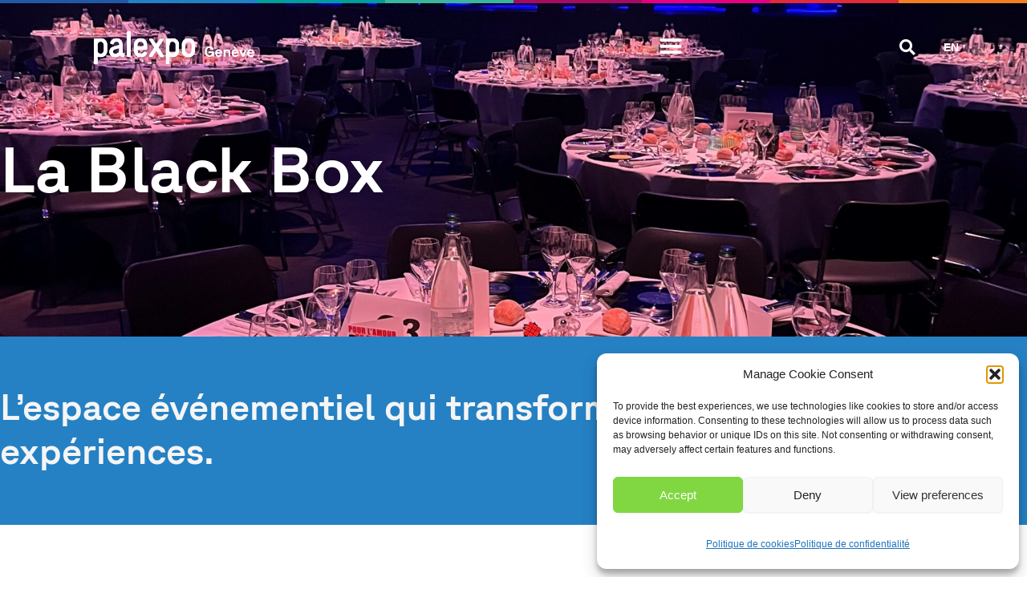

--- FILE ---
content_type: text/html; charset=UTF-8
request_url: https://www.palexpo.ch/black-box/
body_size: 283115
content:
<!DOCTYPE html>
		<html lang="fr-FR">
	<head>		<meta charset="UTF-8">
		<meta name="viewport" content="width=device-width, initial-scale=1">
		<link rel="profile" href="https://gmpg.org/xfn/11"><meta name='robots' content='index, follow, max-image-preview:large, max-snippet:-1, max-video-preview:-1' />
<link rel="alternate" href="https://www.palexpo.ch/en/blackbox_en/" hreflang="en" />
<link rel="alternate" href="https://www.palexpo.ch/black-box/" hreflang="fr" />

	<!-- This site is optimized with the Yoast SEO plugin v26.5 - https://yoast.com/wordpress/plugins/seo/ -->
	<title>Black Box - Palexpo</title>
	<meta name="description" content="Découvrez la Black Box, espace événementiel modulable disponible durant une période de temps limitée, en hiver, à Genève." />
	<link rel="canonical" href="https://www.palexpo.ch/black-box/" />
	<meta property="og:locale" content="fr_FR" />
	<meta property="og:locale:alternate" content="en_GB" />
	<meta property="og:type" content="article" />
	<meta property="og:title" content="Black Box" />
	<meta property="og:description" content="Découvrez la Black Box, espace événementiel modulable disponible durant une période de temps limitée, en hiver, à Genève." />
	<meta property="og:url" content="https://www.palexpo.ch/black-box/" />
	<meta property="og:site_name" content="Palexpo" />
	<meta property="article:modified_time" content="2025-07-28T08:07:33+00:00" />
	<meta property="og:image" content="https://www.palexpo.ch/wp-content/uploads/2021/11/palexpo-geneve_black-box_5.jpg" />
	<meta property="og:image:width" content="1000" />
	<meta property="og:image:height" content="667" />
	<meta property="og:image:type" content="image/jpeg" />
	<meta name="twitter:card" content="summary_large_image" />
	<meta name="twitter:title" content="Black Box" />
	<meta name="twitter:description" content="Découvrez la Black Box, espace événementiel modulable disponible durant une période de temps limitée, en hiver, à Genève." />
	<meta name="twitter:image" content="https://www.palexpo.ch/wp-content/uploads/2021/11/palexpo-geneve_black-box_5.jpg" />
	<meta name="twitter:label1" content="Durée de lecture estimée" />
	<meta name="twitter:data1" content="7 minutes" />
	<script type="application/ld+json" class="yoast-schema-graph">{"@context":"https://schema.org","@graph":[{"@type":"WebPage","@id":"https://www.palexpo.ch/black-box/","url":"https://www.palexpo.ch/black-box/","name":"Black Box - Palexpo","isPartOf":{"@id":"https://www.palexpo.ch/#website"},"primaryImageOfPage":{"@id":"https://www.palexpo.ch/black-box/#primaryimage"},"image":{"@id":"https://www.palexpo.ch/black-box/#primaryimage"},"thumbnailUrl":"https://www.palexpo.ch/wp-content/uploads/2021/11/palexpo-geneve_black-box_5.jpg","datePublished":"2021-11-01T12:47:16+00:00","dateModified":"2025-07-28T08:07:33+00:00","description":"Découvrez la Black Box, espace événementiel modulable disponible durant une période de temps limitée, en hiver, à Genève.","inLanguage":"fr-FR","potentialAction":[{"@type":"ReadAction","target":["https://www.palexpo.ch/black-box/"]}]},{"@type":"ImageObject","inLanguage":"fr-FR","@id":"https://www.palexpo.ch/black-box/#primaryimage","url":"https://www.palexpo.ch/wp-content/uploads/2021/11/palexpo-geneve_black-box_5.jpg","contentUrl":"https://www.palexpo.ch/wp-content/uploads/2021/11/palexpo-geneve_black-box_5.jpg","width":1000,"height":667,"caption":"Black Box"},{"@type":"WebSite","@id":"https://www.palexpo.ch/#website","url":"https://www.palexpo.ch/","name":"Palexpo","description":"","publisher":{"@id":"https://www.palexpo.ch/#organization"},"potentialAction":[{"@type":"SearchAction","target":{"@type":"EntryPoint","urlTemplate":"https://www.palexpo.ch/?s={search_term_string}"},"query-input":{"@type":"PropertyValueSpecification","valueRequired":true,"valueName":"search_term_string"}}],"inLanguage":"fr-FR"},{"@type":"Organization","@id":"https://www.palexpo.ch/#organization","name":"Palexpo","url":"https://www.palexpo.ch/","logo":{"@type":"ImageObject","inLanguage":"fr-FR","@id":"https://www.palexpo.ch/#/schema/logo/image/","url":"https://www.palexpo.ch/wp-content/uploads/2025/02/cropped-PALEXPO-Geneve_Logo_Horizontal_negatif.png","contentUrl":"https://www.palexpo.ch/wp-content/uploads/2025/02/cropped-PALEXPO-Geneve_Logo_Horizontal_negatif.png","width":1619,"height":335,"caption":"Palexpo"},"image":{"@id":"https://www.palexpo.ch/#/schema/logo/image/"}}]}</script>
	<!-- / Yoast SEO plugin. -->


<link rel='dns-prefetch' href='//www.palexpo.ch' />
<link rel='dns-prefetch' href='//use.fontawesome.com' />
<link rel='dns-prefetch' href='//netdna.bootstrapcdn.com' />
<link rel='dns-prefetch' href='//cdn.jsdelivr.net' />
<link rel="alternate" type="application/rss+xml" title="Palexpo &raquo; Flux" href="https://www.palexpo.ch/feed/" />
<link rel="alternate" type="application/rss+xml" title="Palexpo &raquo; Flux des commentaires" href="https://www.palexpo.ch/comments/feed/" />
<link rel="alternate" title="oEmbed (JSON)" type="application/json+oembed" href="https://www.palexpo.ch/wp-json/oembed/1.0/embed?url=https%3A%2F%2Fwww.palexpo.ch%2Fblack-box%2F&#038;lang=fr" />
<link rel="alternate" title="oEmbed (XML)" type="text/xml+oembed" href="https://www.palexpo.ch/wp-json/oembed/1.0/embed?url=https%3A%2F%2Fwww.palexpo.ch%2Fblack-box%2F&#038;format=xml&#038;lang=fr" />
		<style>
			.lazyload,
			.lazyloading {
				max-width: 100%;
			}
		</style>
		<style id='wp-img-auto-sizes-contain-inline-css'>
img:is([sizes=auto i],[sizes^="auto," i]){contain-intrinsic-size:3000px 1500px}
/*# sourceURL=wp-img-auto-sizes-contain-inline-css */
</style>
<link rel='stylesheet' id='astra-theme-css-css' href='https://www.palexpo.ch/wp-content/themes/astra/assets/css/minified/main.min.css?ver=4.11.17' media='all' />
<style id='astra-theme-css-inline-css'>
:root{--ast-post-nav-space:0;--ast-container-default-xlg-padding:2.5em;--ast-container-default-lg-padding:2.5em;--ast-container-default-slg-padding:2em;--ast-container-default-md-padding:2.5em;--ast-container-default-sm-padding:2.5em;--ast-container-default-xs-padding:2.4em;--ast-container-default-xxs-padding:1.8em;--ast-code-block-background:#ECEFF3;--ast-comment-inputs-background:#F9FAFB;--ast-normal-container-width:1400px;--ast-narrow-container-width:686px;--ast-blog-title-font-weight:600;--ast-blog-meta-weight:600;--ast-global-color-primary:var(--ast-global-color-5);--ast-global-color-secondary:var(--ast-global-color-4);--ast-global-color-alternate-background:var(--ast-global-color-7);--ast-global-color-subtle-background:var(--ast-global-color-6);--ast-bg-style-guide:#F8FAFC;--ast-shadow-style-guide:0px 0px 4px 0 #00000057;--ast-global-dark-bg-style:#fff;--ast-global-dark-lfs:#fbfbfb;--ast-widget-bg-color:#fafafa;--ast-wc-container-head-bg-color:#fbfbfb;--ast-title-layout-bg:#eeeeee;--ast-search-border-color:#e7e7e7;--ast-lifter-hover-bg:#e6e6e6;--ast-gallery-block-color:#000;--srfm-color-input-label:var(--ast-global-color-2);}html{font-size:187.5%;}a{color:var(--ast-global-color-0);}a:hover,a:focus{color:var(--ast-global-color-1);}body,button,input,select,textarea,.ast-button,.ast-custom-button{font-family:Helvetica,Verdana,Arial,sans-serif;font-weight:400;font-size:30px;font-size:1rem;line-height:var(--ast-body-line-height,1.65em);}blockquote{color:var(--ast-global-color-3);}h1,h2,h3,h4,h5,h6,.entry-content :where(h1,h2,h3,h4,h5,h6),.site-title,.site-title a{font-family:Helvetica,Verdana,Arial,sans-serif;font-weight:400;}.ast-site-identity .site-title a{color:var(--ast-global-color-2);}.site-title{font-size:26px;font-size:0.86666666666667rem;display:block;}.site-header .site-description{font-size:15px;font-size:0.5rem;display:none;}.entry-title{font-size:20px;font-size:0.66666666666667rem;}.ast-blog-single-element.ast-taxonomy-container a{font-size:14px;font-size:0.46666666666667rem;}.ast-blog-meta-container{font-size:13px;font-size:0.43333333333333rem;}.archive .ast-article-post .ast-article-inner,.blog .ast-article-post .ast-article-inner,.archive .ast-article-post .ast-article-inner:hover,.blog .ast-article-post .ast-article-inner:hover{border-top-left-radius:6px;border-top-right-radius:6px;border-bottom-right-radius:6px;border-bottom-left-radius:6px;overflow:hidden;}h1,.entry-content :where(h1){font-size:36px;font-size:1.2rem;font-weight:400;font-family:Helvetica,Verdana,Arial,sans-serif;line-height:1.4em;}h2,.entry-content :where(h2){font-size:30px;font-size:1rem;font-weight:400;font-family:Helvetica,Verdana,Arial,sans-serif;line-height:1.3em;}h3,.entry-content :where(h3){font-size:24px;font-size:0.8rem;font-weight:400;font-family:Helvetica,Verdana,Arial,sans-serif;line-height:1.3em;}h4,.entry-content :where(h4){font-size:20px;font-size:0.66666666666667rem;line-height:1.2em;font-weight:400;font-family:Helvetica,Verdana,Arial,sans-serif;}h5,.entry-content :where(h5){font-size:16px;font-size:0.53333333333333rem;line-height:1.2em;font-weight:400;font-family:Helvetica,Verdana,Arial,sans-serif;}h6,.entry-content :where(h6){font-size:16px;font-size:0.53333333333333rem;line-height:1.25em;font-weight:400;font-family:Helvetica,Verdana,Arial,sans-serif;}::selection{background-color:var(--ast-global-color-0);color:#ffffff;}body,h1,h2,h3,h4,h5,h6,.entry-title a,.entry-content :where(h1,h2,h3,h4,h5,h6){color:var(--ast-global-color-3);}.tagcloud a:hover,.tagcloud a:focus,.tagcloud a.current-item{color:#ffffff;border-color:var(--ast-global-color-0);background-color:var(--ast-global-color-0);}input:focus,input[type="text"]:focus,input[type="email"]:focus,input[type="url"]:focus,input[type="password"]:focus,input[type="reset"]:focus,input[type="search"]:focus,textarea:focus{border-color:var(--ast-global-color-0);}input[type="radio"]:checked,input[type=reset],input[type="checkbox"]:checked,input[type="checkbox"]:hover:checked,input[type="checkbox"]:focus:checked,input[type=range]::-webkit-slider-thumb{border-color:var(--ast-global-color-0);background-color:var(--ast-global-color-0);box-shadow:none;}.site-footer a:hover + .post-count,.site-footer a:focus + .post-count{background:var(--ast-global-color-0);border-color:var(--ast-global-color-0);}.single .nav-links .nav-previous,.single .nav-links .nav-next{color:var(--ast-global-color-0);}.entry-meta,.entry-meta *{line-height:1.45;color:var(--ast-global-color-0);font-weight:600;}.entry-meta a:not(.ast-button):hover,.entry-meta a:not(.ast-button):hover *,.entry-meta a:not(.ast-button):focus,.entry-meta a:not(.ast-button):focus *,.page-links > .page-link,.page-links .page-link:hover,.post-navigation a:hover{color:var(--ast-global-color-1);}#cat option,.secondary .calendar_wrap thead a,.secondary .calendar_wrap thead a:visited{color:var(--ast-global-color-0);}.secondary .calendar_wrap #today,.ast-progress-val span{background:var(--ast-global-color-0);}.secondary a:hover + .post-count,.secondary a:focus + .post-count{background:var(--ast-global-color-0);border-color:var(--ast-global-color-0);}.calendar_wrap #today > a{color:#ffffff;}.page-links .page-link,.single .post-navigation a{color:var(--ast-global-color-3);}.ast-search-menu-icon .search-form button.search-submit{padding:0 4px;}.ast-search-menu-icon form.search-form{padding-right:0;}.ast-search-menu-icon.slide-search input.search-field{width:0;}.ast-header-search .ast-search-menu-icon.ast-dropdown-active .search-form,.ast-header-search .ast-search-menu-icon.ast-dropdown-active .search-field:focus{transition:all 0.2s;}.search-form input.search-field:focus{outline:none;}.ast-search-menu-icon .search-form button.search-submit:focus,.ast-theme-transparent-header .ast-header-search .ast-dropdown-active .ast-icon,.ast-theme-transparent-header .ast-inline-search .search-field:focus .ast-icon{color:var(--ast-global-color-1);}.ast-header-search .slide-search .search-form{border:2px solid var(--ast-global-color-0);}.ast-header-search .slide-search .search-field{background-color:(--ast-global-dark-bg-style);}.ast-archive-title{color:var(--ast-global-color-2);}.widget-title,.widget .wp-block-heading{font-size:42px;font-size:1.4rem;color:var(--ast-global-color-2);}.ast-single-post .entry-content a,.ast-comment-content a:not(.ast-comment-edit-reply-wrap a){text-decoration:underline;}.ast-single-post .elementor-widget-button .elementor-button,.ast-single-post .entry-content .uagb-tab a,.ast-single-post .entry-content .uagb-ifb-cta a,.ast-single-post .entry-content .uabb-module-content a,.ast-single-post .entry-content .uagb-post-grid a,.ast-single-post .entry-content .uagb-timeline a,.ast-single-post .entry-content .uagb-toc__wrap a,.ast-single-post .entry-content .uagb-taxomony-box a,.entry-content .wp-block-latest-posts > li > a,.ast-single-post .entry-content .wp-block-file__button,a.ast-post-filter-single,.ast-single-post .ast-comment-content .comment-reply-link,.ast-single-post .ast-comment-content .comment-edit-link{text-decoration:none;}.ast-search-menu-icon.slide-search a:focus-visible:focus-visible,.astra-search-icon:focus-visible,#close:focus-visible,a:focus-visible,.ast-menu-toggle:focus-visible,.site .skip-link:focus-visible,.wp-block-loginout input:focus-visible,.wp-block-search.wp-block-search__button-inside .wp-block-search__inside-wrapper,.ast-header-navigation-arrow:focus-visible,.ast-orders-table__row .ast-orders-table__cell:focus-visible,a#ast-apply-coupon:focus-visible,#ast-apply-coupon:focus-visible,#close:focus-visible,.button.search-submit:focus-visible,#search_submit:focus,.normal-search:focus-visible,.ast-header-account-wrap:focus-visible,.astra-cart-drawer-close:focus,.ast-single-variation:focus,.ast-button:focus{outline-style:dotted;outline-color:inherit;outline-width:thin;}input:focus,input[type="text"]:focus,input[type="email"]:focus,input[type="url"]:focus,input[type="password"]:focus,input[type="reset"]:focus,input[type="search"]:focus,input[type="number"]:focus,textarea:focus,.wp-block-search__input:focus,[data-section="section-header-mobile-trigger"] .ast-button-wrap .ast-mobile-menu-trigger-minimal:focus,.ast-mobile-popup-drawer.active .menu-toggle-close:focus,#ast-scroll-top:focus,#coupon_code:focus,#ast-coupon-code:focus{border-style:dotted;border-color:inherit;border-width:thin;}input{outline:none;}.ast-logo-title-inline .site-logo-img{padding-right:1em;}.site-logo-img img{ transition:all 0.2s linear;}body .ast-oembed-container *{position:absolute;top:0;width:100%;height:100%;left:0;}body .wp-block-embed-pocket-casts .ast-oembed-container *{position:unset;}.ast-single-post-featured-section + article {margin-top: 2em;}.site-content .ast-single-post-featured-section img {width: 100%;overflow: hidden;object-fit: cover;}.ast-separate-container .site-content .ast-single-post-featured-section + article {margin-top: -80px;z-index: 9;position: relative;border-radius: 4px;}@media (min-width: 922px) {.ast-no-sidebar .site-content .ast-article-image-container--wide {margin-left: -120px;margin-right: -120px;max-width: unset;width: unset;}.ast-left-sidebar .site-content .ast-article-image-container--wide,.ast-right-sidebar .site-content .ast-article-image-container--wide {margin-left: -10px;margin-right: -10px;}.site-content .ast-article-image-container--full {margin-left: calc( -50vw + 50%);margin-right: calc( -50vw + 50%);max-width: 100vw;width: 100vw;}.ast-left-sidebar .site-content .ast-article-image-container--full,.ast-right-sidebar .site-content .ast-article-image-container--full {margin-left: -10px;margin-right: -10px;max-width: inherit;width: auto;}}.site > .ast-single-related-posts-container {margin-top: 0;}@media (min-width: 922px) {.ast-desktop .ast-container--narrow {max-width: var(--ast-narrow-container-width);margin: 0 auto;}}.ast-page-builder-template .hentry {margin: 0;}.ast-page-builder-template .site-content > .ast-container {max-width: 100%;padding: 0;}.ast-page-builder-template .site .site-content #primary {padding: 0;margin: 0;}.ast-page-builder-template .no-results {text-align: center;margin: 4em auto;}.ast-page-builder-template .ast-pagination {padding: 2em;}.ast-page-builder-template .entry-header.ast-no-title.ast-no-thumbnail {margin-top: 0;}.ast-page-builder-template .entry-header.ast-header-without-markup {margin-top: 0;margin-bottom: 0;}.ast-page-builder-template .entry-header.ast-no-title.ast-no-meta {margin-bottom: 0;}.ast-page-builder-template.single .post-navigation {padding-bottom: 2em;}.ast-page-builder-template.single-post .site-content > .ast-container {max-width: 100%;}.ast-page-builder-template .entry-header {margin-top: 2em;margin-left: auto;margin-right: auto;}.ast-page-builder-template .ast-archive-description {margin: 2em auto 0;padding-left: 20px;padding-right: 20px;}.ast-page-builder-template .ast-row {margin-left: 0;margin-right: 0;}.single.ast-page-builder-template .entry-header + .entry-content,.single.ast-page-builder-template .ast-single-entry-banner + .site-content article .entry-content {margin-bottom: 2em;}@media(min-width: 921px) {.ast-page-builder-template.archive.ast-right-sidebar .ast-row article,.ast-page-builder-template.archive.ast-left-sidebar .ast-row article {padding-left: 0;padding-right: 0;}}input[type="text"],input[type="number"],input[type="email"],input[type="url"],input[type="password"],input[type="search"],input[type=reset],input[type=tel],input[type=date],select,textarea{font-size:16px;font-style:normal;font-weight:400;line-height:24px;width:100%;padding:12px 16px;border-radius:4px;box-shadow:0px 1px 2px 0px rgba(0,0,0,0.05);color:var(--ast-form-input-text,#475569);}input[type="text"],input[type="number"],input[type="email"],input[type="url"],input[type="password"],input[type="search"],input[type=reset],input[type=tel],input[type=date],select{height:40px;}input[type="date"]{border-width:1px;border-style:solid;border-color:var(--ast-border-color);background:var( --ast-global-color-secondary,--ast-global-color-5 );}input[type="text"]:focus,input[type="number"]:focus,input[type="email"]:focus,input[type="url"]:focus,input[type="password"]:focus,input[type="search"]:focus,input[type=reset]:focus,input[type="tel"]:focus,input[type="date"]:focus,select:focus,textarea:focus{border-color:#046BD2;box-shadow:none;outline:none;color:var(--ast-form-input-focus-text,#475569);}label,legend{color:#111827;font-size:14px;font-style:normal;font-weight:500;line-height:20px;}select{padding:6px 10px;}fieldset{padding:30px;border-radius:4px;}button,.ast-button,.button,input[type="button"],input[type="reset"],input[type="submit"]{border-radius:4px;box-shadow:0px 1px 2px 0px rgba(0,0,0,0.05);}:root{--ast-comment-inputs-background:#FFF;}::placeholder{color:var(--ast-form-field-color,#9CA3AF);}::-ms-input-placeholder{color:var(--ast-form-field-color,#9CA3AF);}.wpcf7 input.wpcf7-form-control:not([type=submit]),.wpcf7 textarea.wpcf7-form-control{padding:12px 16px;}.wpcf7 select.wpcf7-form-control{padding:6px 10px;}.wpcf7 input.wpcf7-form-control:not([type=submit]):focus,.wpcf7 select.wpcf7-form-control:focus,.wpcf7 textarea.wpcf7-form-control:focus{border-style:disable;border-color:#046BD2;border-width:thin;box-shadow:none;outline:none;color:var(--ast-form-input-focus-text,#475569);}.wpcf7 .wpcf7-not-valid-tip{color:#DC2626;font-size:14px;font-weight:400;line-height:20px;margin-top:8px;}.wpcf7 input[type=file].wpcf7-form-control{font-size:16px;font-style:normal;font-weight:400;line-height:24px;width:100%;padding:12px 16px;border-radius:4px;box-shadow:0px 1px 2px 0px rgba(0,0,0,0.05);color:var(--ast-form-input-text,#475569);}@media (max-width:921.9px){#ast-desktop-header{display:none;}}@media (min-width:922px){#ast-mobile-header{display:none;}}.wp-block-buttons.aligncenter{justify-content:center;}@media (max-width:921px){.ast-theme-transparent-header #primary,.ast-theme-transparent-header #secondary{padding:0;}}@media (max-width:921px){.ast-plain-container.ast-no-sidebar #primary{padding:0;}}.ast-plain-container.ast-no-sidebar #primary{margin-top:0;margin-bottom:0;}.wp-block-button.is-style-outline .wp-block-button__link{border-color:var(--ast-global-color-7);border-top-width:1px;border-right-width:1px;border-bottom-width:1px;border-left-width:1px;}div.wp-block-button.is-style-outline > .wp-block-button__link:not(.has-text-color),div.wp-block-button.wp-block-button__link.is-style-outline:not(.has-text-color){color:var(--ast-global-color-7);}.wp-block-button.is-style-outline .wp-block-button__link:hover,.wp-block-buttons .wp-block-button.is-style-outline .wp-block-button__link:focus,.wp-block-buttons .wp-block-button.is-style-outline > .wp-block-button__link:not(.has-text-color):hover,.wp-block-buttons .wp-block-button.wp-block-button__link.is-style-outline:not(.has-text-color):hover{color:var(--ast-global-color-5);background-color:var(--ast-global-color-8);border-color:var(--ast-global-color-8);}.post-page-numbers.current .page-link,.ast-pagination .page-numbers.current{color:#ffffff;border-color:var(--ast-global-color-0);background-color:var(--ast-global-color-0);}.wp-block-button.is-style-outline .wp-block-button__link{border-top-width:1px;border-right-width:1px;border-bottom-width:1px;border-left-width:1px;}.wp-block-buttons .wp-block-button.is-style-outline .wp-block-button__link.wp-element-button,.ast-outline-button,.wp-block-uagb-buttons-child .uagb-buttons-repeater.ast-outline-button{border-color:var(--ast-global-color-7);font-family:inherit;font-weight:500;font-size:16px;font-size:0.53333333333333rem;line-height:1em;padding-top:13px;padding-right:30px;padding-bottom:13px;padding-left:30px;}.wp-block-buttons .wp-block-button.is-style-outline > .wp-block-button__link:not(.has-text-color),.wp-block-buttons .wp-block-button.wp-block-button__link.is-style-outline:not(.has-text-color),.ast-outline-button{color:var(--ast-global-color-7);}.wp-block-button.is-style-outline .wp-block-button__link:hover,.wp-block-buttons .wp-block-button.is-style-outline .wp-block-button__link:focus,.wp-block-buttons .wp-block-button.is-style-outline > .wp-block-button__link:not(.has-text-color):hover,.wp-block-buttons .wp-block-button.wp-block-button__link.is-style-outline:not(.has-text-color):hover,.ast-outline-button:hover,.ast-outline-button:focus,.wp-block-uagb-buttons-child .uagb-buttons-repeater.ast-outline-button:hover,.wp-block-uagb-buttons-child .uagb-buttons-repeater.ast-outline-button:focus{color:var(--ast-global-color-5);background-color:var(--ast-global-color-8);border-color:var(--ast-global-color-8);}.ast-single-post .entry-content a.ast-outline-button,.ast-single-post .entry-content .is-style-outline>.wp-block-button__link{text-decoration:none;}.wp-block-button .wp-block-button__link.wp-element-button.is-style-outline:not(.has-background),.wp-block-button.is-style-outline>.wp-block-button__link.wp-element-button:not(.has-background),.ast-outline-button{background-color:transparent;}.uagb-buttons-repeater.ast-outline-button{border-radius:9999px;}@media (max-width:921px){.wp-block-buttons .wp-block-button.is-style-outline .wp-block-button__link.wp-element-button,.ast-outline-button,.wp-block-uagb-buttons-child .uagb-buttons-repeater.ast-outline-button{padding-top:12px;padding-right:28px;padding-bottom:12px;padding-left:28px;}}@media (max-width:544px){.wp-block-buttons .wp-block-button.is-style-outline .wp-block-button__link.wp-element-button,.ast-outline-button,.wp-block-uagb-buttons-child .uagb-buttons-repeater.ast-outline-button{padding-top:10px;padding-right:24px;padding-bottom:10px;padding-left:24px;}}.entry-content[data-ast-blocks-layout] > figure{margin-bottom:1em;}h1.widget-title{font-weight:400;}h2.widget-title{font-weight:400;}h3.widget-title{font-weight:400;}.elementor-widget-container .elementor-loop-container .e-loop-item[data-elementor-type="loop-item"]{width:100%;} .content-area .elementor-widget-theme-post-content h1,.content-area .elementor-widget-theme-post-content h2,.content-area .elementor-widget-theme-post-content h3,.content-area .elementor-widget-theme-post-content h4,.content-area .elementor-widget-theme-post-content h5,.content-area .elementor-widget-theme-post-content h6{margin-top:1.5em;margin-bottom:calc(0.3em + 10px);}#page{display:flex;flex-direction:column;min-height:100vh;}.ast-404-layout-1 h1.page-title{color:var(--ast-global-color-2);}.single .post-navigation a{line-height:1em;height:inherit;}.error-404 .page-sub-title{font-size:1.5rem;font-weight:inherit;}.search .site-content .content-area .search-form{margin-bottom:0;}#page .site-content{flex-grow:1;}.widget{margin-bottom:1.25em;}#secondary li{line-height:1.5em;}#secondary .wp-block-group h2{margin-bottom:0.7em;}#secondary h2{font-size:1.7rem;}.ast-separate-container .ast-article-post,.ast-separate-container .ast-article-single,.ast-separate-container .comment-respond{padding:3em;}.ast-separate-container .ast-article-single .ast-article-single{padding:0;}.ast-article-single .wp-block-post-template-is-layout-grid{padding-left:0;}.ast-separate-container .comments-title,.ast-narrow-container .comments-title{padding:1.5em 2em;}.ast-page-builder-template .comment-form-textarea,.ast-comment-formwrap .ast-grid-common-col{padding:0;}.ast-comment-formwrap{padding:0;display:inline-flex;column-gap:20px;width:100%;margin-left:0;margin-right:0;}.comments-area textarea#comment:focus,.comments-area textarea#comment:active,.comments-area .ast-comment-formwrap input[type="text"]:focus,.comments-area .ast-comment-formwrap input[type="text"]:active {box-shadow:none;outline:none;}.archive.ast-page-builder-template .entry-header{margin-top:2em;}.ast-page-builder-template .ast-comment-formwrap{width:100%;}.entry-title{margin-bottom:0.6em;}.ast-archive-description p{font-size:inherit;font-weight:inherit;line-height:inherit;}.ast-separate-container .ast-comment-list li.depth-1,.hentry{margin-bottom:1.5em;}.site-content section.ast-archive-description{margin-bottom:2em;}@media (min-width:921px){.ast-left-sidebar.ast-page-builder-template #secondary,.archive.ast-right-sidebar.ast-page-builder-template .site-main{padding-left:20px;padding-right:20px;}}@media (max-width:544px){.ast-comment-formwrap.ast-row{column-gap:10px;display:inline-block;}#ast-commentform .ast-grid-common-col{position:relative;width:100%;}}@media (min-width:1201px){.ast-separate-container .ast-article-post,.ast-separate-container .ast-article-single,.ast-separate-container .ast-author-box,.ast-separate-container .ast-404-layout-1,.ast-separate-container .no-results{padding:3em;}} .content-area .elementor-widget-theme-post-content h1,.content-area .elementor-widget-theme-post-content h2,.content-area .elementor-widget-theme-post-content h3,.content-area .elementor-widget-theme-post-content h4,.content-area .elementor-widget-theme-post-content h5,.content-area .elementor-widget-theme-post-content h6{margin-top:1.5em;margin-bottom:calc(0.3em + 10px);}.elementor-loop-container .e-loop-item,.elementor-loop-container .ast-separate-container .ast-article-post,.elementor-loop-container .ast-separate-container .ast-article-single,.elementor-loop-container .ast-separate-container .comment-respond{padding:0px;}@media (max-width:921px){.ast-left-sidebar #content > .ast-container{display:flex;flex-direction:column-reverse;width:100%;}}@media (min-width:922px){.ast-separate-container.ast-right-sidebar #primary,.ast-separate-container.ast-left-sidebar #primary{border:0;}.search-no-results.ast-separate-container #primary{margin-bottom:4em;}}.wp-block-button .wp-block-button__link{color:var(--ast-global-color-8);}.wp-block-button .wp-block-button__link:hover,.wp-block-button .wp-block-button__link:focus{color:var(--ast-global-color-5);background-color:var(--ast-global-color-8);border-color:var(--ast-global-color-8);}.elementor-widget-heading h1.elementor-heading-title{line-height:1.4em;}.elementor-widget-heading h2.elementor-heading-title{line-height:1.3em;}.elementor-widget-heading h3.elementor-heading-title{line-height:1.3em;}.elementor-widget-heading h4.elementor-heading-title{line-height:1.2em;}.elementor-widget-heading h5.elementor-heading-title{line-height:1.2em;}.elementor-widget-heading h6.elementor-heading-title{line-height:1.25em;}.wp-block-button .wp-block-button__link,.wp-block-search .wp-block-search__button,body .wp-block-file .wp-block-file__button{border-style:solid;border-top-width:1px;border-right-width:1px;border-left-width:1px;border-bottom-width:1px;border-color:var(--ast-global-color-7);background-color:transparent;color:var(--ast-global-color-8);font-family:Helvetica,Verdana,Arial,sans-serif;font-weight:700;line-height:1em;font-size:20px;font-size:0.66666666666667rem;border-top-left-radius:50px;border-top-right-radius:50px;border-bottom-right-radius:50px;border-bottom-left-radius:50px;padding-top:10px;padding-right:20px;padding-bottom:10px;padding-left:20px;}.ast-single-post .entry-content .wp-block-button .wp-block-button__link,.ast-single-post .entry-content .wp-block-search .wp-block-search__button,body .entry-content .wp-block-file .wp-block-file__button{text-decoration:none;}.menu-toggle,button,.ast-button,.ast-custom-button,.button,input#submit,input[type="button"],input[type="submit"],input[type="reset"],#comments .submit,.search .search-submit,form[CLASS*="wp-block-search__"].wp-block-search .wp-block-search__inside-wrapper .wp-block-search__button,body .wp-block-file .wp-block-file__button,.search .search-submit{border-style:solid;border-top-width:1px;border-right-width:1px;border-left-width:1px;border-bottom-width:1px;color:var(--ast-global-color-8);border-color:var(--ast-global-color-7);background-color:transparent;padding-top:10px;padding-right:20px;padding-bottom:10px;padding-left:20px;font-family:Helvetica,Verdana,Arial,sans-serif;font-weight:700;font-size:20px;font-size:0.66666666666667rem;line-height:1em;border-top-left-radius:50px;border-top-right-radius:50px;border-bottom-right-radius:50px;border-bottom-left-radius:50px;}button:focus,.menu-toggle:hover,button:hover,.ast-button:hover,.ast-custom-button:hover .button:hover,.ast-custom-button:hover ,input[type=reset]:hover,input[type=reset]:focus,input#submit:hover,input#submit:focus,input[type="button"]:hover,input[type="button"]:focus,input[type="submit"]:hover,input[type="submit"]:focus,form[CLASS*="wp-block-search__"].wp-block-search .wp-block-search__inside-wrapper .wp-block-search__button:hover,form[CLASS*="wp-block-search__"].wp-block-search .wp-block-search__inside-wrapper .wp-block-search__button:focus,body .wp-block-file .wp-block-file__button:hover,body .wp-block-file .wp-block-file__button:focus{color:var(--ast-global-color-5);background-color:var(--ast-global-color-8);border-color:var(--ast-global-color-8);}form[CLASS*="wp-block-search__"].wp-block-search .wp-block-search__inside-wrapper .wp-block-search__button.has-icon{padding-top:calc(10px - 3px);padding-right:calc(20px - 3px);padding-bottom:calc(10px - 3px);padding-left:calc(20px - 3px);}@media (max-width:921px){.ast-mobile-header-stack .main-header-bar .ast-search-menu-icon{display:inline-block;}.ast-header-break-point.ast-header-custom-item-outside .ast-mobile-header-stack .main-header-bar .ast-search-icon{margin:0;}.ast-comment-avatar-wrap img{max-width:2.5em;}.ast-comment-meta{padding:0 1.8888em 1.3333em;}}@media (min-width:544px){.ast-container{max-width:100%;}}@media (max-width:544px){.ast-separate-container .ast-article-post,.ast-separate-container .ast-article-single,.ast-separate-container .comments-title,.ast-separate-container .ast-archive-description{padding:1.5em 1em;}.ast-separate-container #content .ast-container{padding-left:0.54em;padding-right:0.54em;}.ast-separate-container .ast-comment-list .bypostauthor{padding:.5em;}.ast-search-menu-icon.ast-dropdown-active .search-field{width:170px;}} #ast-mobile-header .ast-site-header-cart-li a{pointer-events:none;}@media (min-width:545px){.ast-page-builder-template .comments-area,.single.ast-page-builder-template .entry-header,.single.ast-page-builder-template .post-navigation,.single.ast-page-builder-template .ast-single-related-posts-container{max-width:1440px;margin-left:auto;margin-right:auto;}}.ast-separate-container{background-color:var(--ast-global-color-4);}@media (max-width:921px){.site-title{display:block;}.site-header .site-description{display:none;}h1,.entry-content :where(h1){font-size:30px;}h2,.entry-content :where(h2){font-size:25px;}h3,.entry-content :where(h3){font-size:20px;}}@media (max-width:544px){.site-title{display:block;}.site-header .site-description{display:none;}h1,.entry-content :where(h1){font-size:30px;}h2,.entry-content :where(h2){font-size:25px;}h3,.entry-content :where(h3){font-size:20px;}}@media (max-width:921px){html{font-size:171%;}}@media (max-width:544px){html{font-size:171%;}}@media (min-width:922px){.ast-container{max-width:1440px;}}@media (min-width:922px){.site-content .ast-container{display:flex;}}@media (max-width:921px){.site-content .ast-container{flex-direction:column;}}@media (min-width:922px){.single-post .site-content > .ast-container{max-width:1400px;}}@media (min-width:922px){.main-header-menu .sub-menu .menu-item.ast-left-align-sub-menu:hover > .sub-menu,.main-header-menu .sub-menu .menu-item.ast-left-align-sub-menu.focus > .sub-menu{margin-left:-0px;}}.entry-content li > p{margin-bottom:0;}.wp-block-file {display: flex;align-items: center;flex-wrap: wrap;justify-content: space-between;}.wp-block-pullquote {border: none;}.wp-block-pullquote blockquote::before {content: "\201D";font-family: "Helvetica",sans-serif;display: flex;transform: rotate( 180deg );font-size: 6rem;font-style: normal;line-height: 1;font-weight: bold;align-items: center;justify-content: center;}.has-text-align-right > blockquote::before {justify-content: flex-start;}.has-text-align-left > blockquote::before {justify-content: flex-end;}figure.wp-block-pullquote.is-style-solid-color blockquote {max-width: 100%;text-align: inherit;}:root {--wp--custom--ast-default-block-top-padding: 3em;--wp--custom--ast-default-block-right-padding: 3em;--wp--custom--ast-default-block-bottom-padding: 3em;--wp--custom--ast-default-block-left-padding: 3em;--wp--custom--ast-container-width: 1400px;--wp--custom--ast-content-width-size: 1400px;--wp--custom--ast-wide-width-size: calc(1400px + var(--wp--custom--ast-default-block-left-padding) + var(--wp--custom--ast-default-block-right-padding));}.ast-narrow-container {--wp--custom--ast-content-width-size: 686px;--wp--custom--ast-wide-width-size: 686px;}@media(max-width: 921px) {:root {--wp--custom--ast-default-block-top-padding: 3em;--wp--custom--ast-default-block-right-padding: 2em;--wp--custom--ast-default-block-bottom-padding: 3em;--wp--custom--ast-default-block-left-padding: 2em;}}@media(max-width: 544px) {:root {--wp--custom--ast-default-block-top-padding: 3em;--wp--custom--ast-default-block-right-padding: 1.5em;--wp--custom--ast-default-block-bottom-padding: 3em;--wp--custom--ast-default-block-left-padding: 1.5em;}}.entry-content > .wp-block-group,.entry-content > .wp-block-cover,.entry-content > .wp-block-columns {padding-top: var(--wp--custom--ast-default-block-top-padding);padding-right: var(--wp--custom--ast-default-block-right-padding);padding-bottom: var(--wp--custom--ast-default-block-bottom-padding);padding-left: var(--wp--custom--ast-default-block-left-padding);}.ast-plain-container.ast-no-sidebar .entry-content > .alignfull,.ast-page-builder-template .ast-no-sidebar .entry-content > .alignfull {margin-left: calc( -50vw + 50%);margin-right: calc( -50vw + 50%);max-width: 100vw;width: 100vw;}.ast-plain-container.ast-no-sidebar .entry-content .alignfull .alignfull,.ast-page-builder-template.ast-no-sidebar .entry-content .alignfull .alignfull,.ast-plain-container.ast-no-sidebar .entry-content .alignfull .alignwide,.ast-page-builder-template.ast-no-sidebar .entry-content .alignfull .alignwide,.ast-plain-container.ast-no-sidebar .entry-content .alignwide .alignfull,.ast-page-builder-template.ast-no-sidebar .entry-content .alignwide .alignfull,.ast-plain-container.ast-no-sidebar .entry-content .alignwide .alignwide,.ast-page-builder-template.ast-no-sidebar .entry-content .alignwide .alignwide,.ast-plain-container.ast-no-sidebar .entry-content .wp-block-column .alignfull,.ast-page-builder-template.ast-no-sidebar .entry-content .wp-block-column .alignfull,.ast-plain-container.ast-no-sidebar .entry-content .wp-block-column .alignwide,.ast-page-builder-template.ast-no-sidebar .entry-content .wp-block-column .alignwide {margin-left: auto;margin-right: auto;width: 100%;}[data-ast-blocks-layout] .wp-block-separator:not(.is-style-dots) {height: 0;}[data-ast-blocks-layout] .wp-block-separator {margin: 20px auto;}[data-ast-blocks-layout] .wp-block-separator:not(.is-style-wide):not(.is-style-dots) {max-width: 100px;}[data-ast-blocks-layout] .wp-block-separator.has-background {padding: 0;}.entry-content[data-ast-blocks-layout] > * {max-width: var(--wp--custom--ast-content-width-size);margin-left: auto;margin-right: auto;}.entry-content[data-ast-blocks-layout] > .alignwide {max-width: var(--wp--custom--ast-wide-width-size);}.entry-content[data-ast-blocks-layout] .alignfull {max-width: none;}.entry-content .wp-block-columns {margin-bottom: 0;}blockquote {margin: 1.5em;border-color: rgba(0,0,0,0.05);}.wp-block-quote:not(.has-text-align-right):not(.has-text-align-center) {border-left: 5px solid rgba(0,0,0,0.05);}.has-text-align-right > blockquote,blockquote.has-text-align-right {border-right: 5px solid rgba(0,0,0,0.05);}.has-text-align-left > blockquote,blockquote.has-text-align-left {border-left: 5px solid rgba(0,0,0,0.05);}.wp-block-site-tagline,.wp-block-latest-posts .read-more {margin-top: 15px;}.wp-block-loginout p label {display: block;}.wp-block-loginout p:not(.login-remember):not(.login-submit) input {width: 100%;}.wp-block-loginout input:focus {border-color: transparent;}.wp-block-loginout input:focus {outline: thin dotted;}.entry-content .wp-block-media-text .wp-block-media-text__content {padding: 0 0 0 8%;}.entry-content .wp-block-media-text.has-media-on-the-right .wp-block-media-text__content {padding: 0 8% 0 0;}.entry-content .wp-block-media-text.has-background .wp-block-media-text__content {padding: 8%;}.entry-content .wp-block-cover:not([class*="background-color"]):not(.has-text-color.has-link-color) .wp-block-cover__inner-container,.entry-content .wp-block-cover:not([class*="background-color"]) .wp-block-cover-image-text,.entry-content .wp-block-cover:not([class*="background-color"]) .wp-block-cover-text,.entry-content .wp-block-cover-image:not([class*="background-color"]) .wp-block-cover__inner-container,.entry-content .wp-block-cover-image:not([class*="background-color"]) .wp-block-cover-image-text,.entry-content .wp-block-cover-image:not([class*="background-color"]) .wp-block-cover-text {color: var(--ast-global-color-primary,var(--ast-global-color-5));}.wp-block-loginout .login-remember input {width: 1.1rem;height: 1.1rem;margin: 0 5px 4px 0;vertical-align: middle;}.wp-block-latest-posts > li > *:first-child,.wp-block-latest-posts:not(.is-grid) > li:first-child {margin-top: 0;}.entry-content > .wp-block-buttons,.entry-content > .wp-block-uagb-buttons {margin-bottom: 1.5em;}.wp-block-search__inside-wrapper .wp-block-search__input {padding: 0 10px;color: var(--ast-global-color-3);background: var(--ast-global-color-primary,var(--ast-global-color-5));border-color: var(--ast-border-color);}.wp-block-latest-posts .read-more {margin-bottom: 1.5em;}.wp-block-search__no-button .wp-block-search__inside-wrapper .wp-block-search__input {padding-top: 5px;padding-bottom: 5px;}.wp-block-latest-posts .wp-block-latest-posts__post-date,.wp-block-latest-posts .wp-block-latest-posts__post-author {font-size: 1rem;}.wp-block-latest-posts > li > *,.wp-block-latest-posts:not(.is-grid) > li {margin-top: 12px;margin-bottom: 12px;}.ast-page-builder-template .entry-content[data-ast-blocks-layout] > .alignwide:where(:not(.uagb-is-root-container):not(.spectra-is-root-container)) > * {max-width: var(--wp--custom--ast-wide-width-size);}.ast-page-builder-template .entry-content[data-ast-blocks-layout] > .inherit-container-width > *,.ast-page-builder-template .entry-content[data-ast-blocks-layout] > *:not(.wp-block-group):where(:not(.uagb-is-root-container):not(.spectra-is-root-container)) > *,.entry-content[data-ast-blocks-layout] > .wp-block-cover .wp-block-cover__inner-container {max-width: var(--wp--custom--ast-content-width-size) ;margin-left: auto;margin-right: auto;}.ast-page-builder-template .entry-content[data-ast-blocks-layout] > *,.ast-page-builder-template .entry-content[data-ast-blocks-layout] > .alignfull:where(:not(.wp-block-group):not(.uagb-is-root-container):not(.spectra-is-root-container)) > * {max-width: none;}.entry-content[data-ast-blocks-layout] .wp-block-cover:not(.alignleft):not(.alignright) {width: auto;}@media(max-width: 1200px) {.ast-separate-container .entry-content > .alignfull,.ast-separate-container .entry-content[data-ast-blocks-layout] > .alignwide,.ast-plain-container .entry-content[data-ast-blocks-layout] > .alignwide,.ast-plain-container .entry-content .alignfull {margin-left: calc(-1 * min(var(--ast-container-default-xlg-padding),20px)) ;margin-right: calc(-1 * min(var(--ast-container-default-xlg-padding),20px));}}@media(min-width: 1201px) {.ast-separate-container .entry-content > .alignfull {margin-left: calc(-1 * var(--ast-container-default-xlg-padding) );margin-right: calc(-1 * var(--ast-container-default-xlg-padding) );}.ast-separate-container .entry-content[data-ast-blocks-layout] > .alignwide,.ast-plain-container .entry-content[data-ast-blocks-layout] > .alignwide {margin-left: calc(-1 * var(--wp--custom--ast-default-block-left-padding) );margin-right: calc(-1 * var(--wp--custom--ast-default-block-right-padding) );}}@media(min-width: 921px) {.ast-separate-container .entry-content .wp-block-group.alignwide:not(.inherit-container-width) > :where(:not(.alignleft):not(.alignright)),.ast-plain-container .entry-content .wp-block-group.alignwide:not(.inherit-container-width) > :where(:not(.alignleft):not(.alignright)) {max-width: calc( var(--wp--custom--ast-content-width-size) + 80px );}.ast-plain-container.ast-right-sidebar .entry-content[data-ast-blocks-layout] .alignfull,.ast-plain-container.ast-left-sidebar .entry-content[data-ast-blocks-layout] .alignfull {margin-left: -60px;margin-right: -60px;}}@media(min-width: 544px) {.entry-content > .alignleft {margin-right: 20px;}.entry-content > .alignright {margin-left: 20px;}}@media (max-width:544px){.wp-block-columns .wp-block-column:not(:last-child){margin-bottom:20px;}.wp-block-latest-posts{margin:0;}}@media( max-width: 600px ) {.entry-content .wp-block-media-text .wp-block-media-text__content,.entry-content .wp-block-media-text.has-media-on-the-right .wp-block-media-text__content {padding: 8% 0 0;}.entry-content .wp-block-media-text.has-background .wp-block-media-text__content {padding: 8%;}}.ast-page-builder-template .entry-header {padding-left: 0;}.ast-narrow-container .site-content .wp-block-uagb-image--align-full .wp-block-uagb-image__figure {max-width: 100%;margin-left: auto;margin-right: auto;}.entry-content ul,.entry-content ol {padding: revert;margin: revert;padding-left: 20px;}:root .has-ast-global-color-0-color{color:var(--ast-global-color-0);}:root .has-ast-global-color-0-background-color{background-color:var(--ast-global-color-0);}:root .wp-block-button .has-ast-global-color-0-color{color:var(--ast-global-color-0);}:root .wp-block-button .has-ast-global-color-0-background-color{background-color:var(--ast-global-color-0);}:root .has-ast-global-color-1-color{color:var(--ast-global-color-1);}:root .has-ast-global-color-1-background-color{background-color:var(--ast-global-color-1);}:root .wp-block-button .has-ast-global-color-1-color{color:var(--ast-global-color-1);}:root .wp-block-button .has-ast-global-color-1-background-color{background-color:var(--ast-global-color-1);}:root .has-ast-global-color-2-color{color:var(--ast-global-color-2);}:root .has-ast-global-color-2-background-color{background-color:var(--ast-global-color-2);}:root .wp-block-button .has-ast-global-color-2-color{color:var(--ast-global-color-2);}:root .wp-block-button .has-ast-global-color-2-background-color{background-color:var(--ast-global-color-2);}:root .has-ast-global-color-3-color{color:var(--ast-global-color-3);}:root .has-ast-global-color-3-background-color{background-color:var(--ast-global-color-3);}:root .wp-block-button .has-ast-global-color-3-color{color:var(--ast-global-color-3);}:root .wp-block-button .has-ast-global-color-3-background-color{background-color:var(--ast-global-color-3);}:root .has-ast-global-color-4-color{color:var(--ast-global-color-4);}:root .has-ast-global-color-4-background-color{background-color:var(--ast-global-color-4);}:root .wp-block-button .has-ast-global-color-4-color{color:var(--ast-global-color-4);}:root .wp-block-button .has-ast-global-color-4-background-color{background-color:var(--ast-global-color-4);}:root .has-ast-global-color-5-color{color:var(--ast-global-color-5);}:root .has-ast-global-color-5-background-color{background-color:var(--ast-global-color-5);}:root .wp-block-button .has-ast-global-color-5-color{color:var(--ast-global-color-5);}:root .wp-block-button .has-ast-global-color-5-background-color{background-color:var(--ast-global-color-5);}:root .has-ast-global-color-6-color{color:var(--ast-global-color-6);}:root .has-ast-global-color-6-background-color{background-color:var(--ast-global-color-6);}:root .wp-block-button .has-ast-global-color-6-color{color:var(--ast-global-color-6);}:root .wp-block-button .has-ast-global-color-6-background-color{background-color:var(--ast-global-color-6);}:root .has-ast-global-color-7-color{color:var(--ast-global-color-7);}:root .has-ast-global-color-7-background-color{background-color:var(--ast-global-color-7);}:root .wp-block-button .has-ast-global-color-7-color{color:var(--ast-global-color-7);}:root .wp-block-button .has-ast-global-color-7-background-color{background-color:var(--ast-global-color-7);}:root .has-ast-global-color-8-color{color:var(--ast-global-color-8);}:root .has-ast-global-color-8-background-color{background-color:var(--ast-global-color-8);}:root .wp-block-button .has-ast-global-color-8-color{color:var(--ast-global-color-8);}:root .wp-block-button .has-ast-global-color-8-background-color{background-color:var(--ast-global-color-8);}:root{--ast-global-color-0:#046bd2;--ast-global-color-1:#045cb4;--ast-global-color-2:#1e293b;--ast-global-color-3:#334155;--ast-global-color-4:#F0F5FA;--ast-global-color-5:#FFFFFF;--ast-global-color-6:#D1D5DB;--ast-global-color-7:#111111;--ast-global-color-8:#111111;}:root {--ast-border-color : var(--ast-global-color-6);}.ast-single-entry-banner {-js-display: flex;display: flex;flex-direction: column;justify-content: center;text-align: center;position: relative;background: var(--ast-title-layout-bg);}.ast-single-entry-banner[data-banner-layout="layout-1"] {max-width: 1400px;background: inherit;padding: 20px 0;}.ast-single-entry-banner[data-banner-width-type="custom"] {margin: 0 auto;width: 100%;}.ast-single-entry-banner + .site-content .entry-header {margin-bottom: 0;}.site .ast-author-avatar {--ast-author-avatar-size: ;}a.ast-underline-text {text-decoration: underline;}.ast-container > .ast-terms-link {position: relative;display: block;}a.ast-button.ast-badge-tax {padding: 4px 8px;border-radius: 3px;font-size: inherit;}header.entry-header{text-align:left;}header.entry-header .entry-title{font-weight:600;font-size:32px;font-size:1.0666666666667rem;}header.entry-header > *:not(:last-child){margin-bottom:10px;}header.entry-header .post-thumb-img-content{text-align:center;}header.entry-header .post-thumb img,.ast-single-post-featured-section.post-thumb img{aspect-ratio:16/9;width:100%;height:100%;}@media (max-width:921px){header.entry-header{text-align:left;}}@media (max-width:544px){header.entry-header{text-align:left;}}.ast-archive-entry-banner {-js-display: flex;display: flex;flex-direction: column;justify-content: center;text-align: center;position: relative;background: var(--ast-title-layout-bg);}.ast-archive-entry-banner[data-banner-width-type="custom"] {margin: 0 auto;width: 100%;}.ast-archive-entry-banner[data-banner-layout="layout-1"] {background: inherit;padding: 20px 0;text-align: left;}body.archive .ast-archive-description{max-width:1400px;width:100%;text-align:left;padding-top:3em;padding-right:3em;padding-bottom:3em;padding-left:3em;}body.archive .ast-archive-description .ast-archive-title,body.archive .ast-archive-description .ast-archive-title *{font-weight:600;font-size:32px;font-size:1.0666666666667rem;}body.archive .ast-archive-description > *:not(:last-child){margin-bottom:10px;}@media (max-width:921px){body.archive .ast-archive-description{text-align:left;}}@media (max-width:544px){body.archive .ast-archive-description{text-align:left;}}.ast-breadcrumbs .trail-browse,.ast-breadcrumbs .trail-items,.ast-breadcrumbs .trail-items li{display:inline-block;margin:0;padding:0;border:none;background:inherit;text-indent:0;text-decoration:none;}.ast-breadcrumbs .trail-browse{font-size:inherit;font-style:inherit;font-weight:inherit;color:inherit;}.ast-breadcrumbs .trail-items{list-style:none;}.trail-items li::after{padding:0 0.3em;content:"\00bb";}.trail-items li:last-of-type::after{display:none;}h1,h2,h3,h4,h5,h6,.entry-content :where(h1,h2,h3,h4,h5,h6){color:var(--ast-global-color-2);}.entry-title a{color:var(--ast-global-color-2);}@media (max-width:921px){.ast-builder-grid-row-container.ast-builder-grid-row-tablet-3-firstrow .ast-builder-grid-row > *:first-child,.ast-builder-grid-row-container.ast-builder-grid-row-tablet-3-lastrow .ast-builder-grid-row > *:last-child{grid-column:1 / -1;}}@media (max-width:544px){.ast-builder-grid-row-container.ast-builder-grid-row-mobile-3-firstrow .ast-builder-grid-row > *:first-child,.ast-builder-grid-row-container.ast-builder-grid-row-mobile-3-lastrow .ast-builder-grid-row > *:last-child{grid-column:1 / -1;}}.ast-builder-layout-element[data-section="title_tagline"]{display:flex;}@media (max-width:921px){.ast-header-break-point .ast-builder-layout-element[data-section="title_tagline"]{display:flex;}}@media (max-width:544px){.ast-header-break-point .ast-builder-layout-element[data-section="title_tagline"]{display:flex;}}.ast-builder-menu-1{font-family:inherit;font-weight:inherit;}.ast-builder-menu-1 .menu-item > .menu-link{color:var(--ast-global-color-3);}.ast-builder-menu-1 .menu-item > .ast-menu-toggle{color:var(--ast-global-color-3);}.ast-builder-menu-1 .menu-item:hover > .menu-link,.ast-builder-menu-1 .inline-on-mobile .menu-item:hover > .ast-menu-toggle{color:var(--ast-global-color-1);}.ast-builder-menu-1 .menu-item:hover > .ast-menu-toggle{color:var(--ast-global-color-1);}.ast-builder-menu-1 .menu-item.current-menu-item > .menu-link,.ast-builder-menu-1 .inline-on-mobile .menu-item.current-menu-item > .ast-menu-toggle,.ast-builder-menu-1 .current-menu-ancestor > .menu-link{color:var(--ast-global-color-1);}.ast-builder-menu-1 .menu-item.current-menu-item > .ast-menu-toggle{color:var(--ast-global-color-1);}.ast-builder-menu-1 .sub-menu,.ast-builder-menu-1 .inline-on-mobile .sub-menu{border-top-width:2px;border-bottom-width:0px;border-right-width:0px;border-left-width:0px;border-color:var(--ast-global-color-0);border-style:solid;}.ast-builder-menu-1 .sub-menu .sub-menu{top:-2px;}.ast-builder-menu-1 .main-header-menu > .menu-item > .sub-menu,.ast-builder-menu-1 .main-header-menu > .menu-item > .astra-full-megamenu-wrapper{margin-top:0px;}.ast-desktop .ast-builder-menu-1 .main-header-menu > .menu-item > .sub-menu:before,.ast-desktop .ast-builder-menu-1 .main-header-menu > .menu-item > .astra-full-megamenu-wrapper:before{height:calc( 0px + 2px + 5px );}.ast-desktop .ast-builder-menu-1 .menu-item .sub-menu .menu-link{border-style:none;}@media (max-width:921px){.ast-header-break-point .ast-builder-menu-1 .menu-item.menu-item-has-children > .ast-menu-toggle{top:0;}.ast-builder-menu-1 .inline-on-mobile .menu-item.menu-item-has-children > .ast-menu-toggle{right:-15px;}.ast-builder-menu-1 .menu-item-has-children > .menu-link:after{content:unset;}.ast-builder-menu-1 .main-header-menu > .menu-item > .sub-menu,.ast-builder-menu-1 .main-header-menu > .menu-item > .astra-full-megamenu-wrapper{margin-top:0;}}@media (max-width:544px){.ast-header-break-point .ast-builder-menu-1 .menu-item.menu-item-has-children > .ast-menu-toggle{top:0;}.ast-builder-menu-1 .main-header-menu > .menu-item > .sub-menu,.ast-builder-menu-1 .main-header-menu > .menu-item > .astra-full-megamenu-wrapper{margin-top:0;}}.ast-builder-menu-1{display:flex;}@media (max-width:921px){.ast-header-break-point .ast-builder-menu-1{display:flex;}}@media (max-width:544px){.ast-header-break-point .ast-builder-menu-1{display:flex;}}.site-below-footer-wrap{padding-top:20px;padding-bottom:20px;}.site-below-footer-wrap[data-section="section-below-footer-builder"]{background-color:var(--ast-global-color-5);min-height:60px;border-style:solid;border-width:0px;border-top-width:1px;border-top-color:var( --ast-global-color-subtle-background,--ast-global-color-7 );}.site-below-footer-wrap[data-section="section-below-footer-builder"] .ast-builder-grid-row{max-width:1400px;min-height:60px;margin-left:auto;margin-right:auto;}.site-below-footer-wrap[data-section="section-below-footer-builder"] .ast-builder-grid-row,.site-below-footer-wrap[data-section="section-below-footer-builder"] .site-footer-section{align-items:center;}.site-below-footer-wrap[data-section="section-below-footer-builder"].ast-footer-row-inline .site-footer-section{display:flex;margin-bottom:0;}.ast-builder-grid-row-full .ast-builder-grid-row{grid-template-columns:1fr;}@media (max-width:921px){.site-below-footer-wrap[data-section="section-below-footer-builder"].ast-footer-row-tablet-inline .site-footer-section{display:flex;margin-bottom:0;}.site-below-footer-wrap[data-section="section-below-footer-builder"].ast-footer-row-tablet-stack .site-footer-section{display:block;margin-bottom:10px;}.ast-builder-grid-row-container.ast-builder-grid-row-tablet-full .ast-builder-grid-row{grid-template-columns:1fr;}}@media (max-width:544px){.site-below-footer-wrap[data-section="section-below-footer-builder"].ast-footer-row-mobile-inline .site-footer-section{display:flex;margin-bottom:0;}.site-below-footer-wrap[data-section="section-below-footer-builder"].ast-footer-row-mobile-stack .site-footer-section{display:block;margin-bottom:10px;}.ast-builder-grid-row-container.ast-builder-grid-row-mobile-full .ast-builder-grid-row{grid-template-columns:1fr;}}.site-below-footer-wrap[data-section="section-below-footer-builder"]{display:grid;}@media (max-width:921px){.ast-header-break-point .site-below-footer-wrap[data-section="section-below-footer-builder"]{display:grid;}}@media (max-width:544px){.ast-header-break-point .site-below-footer-wrap[data-section="section-below-footer-builder"]{display:grid;}}.ast-footer-copyright{text-align:center;}.ast-footer-copyright.site-footer-focus-item {color:var(--ast-global-color-3);}@media (max-width:921px){.ast-footer-copyright{text-align:center;}}@media (max-width:544px){.ast-footer-copyright{text-align:center;}}.ast-footer-copyright.site-footer-focus-item {font-size:16px;font-size:0.53333333333333rem;}.ast-footer-copyright.ast-builder-layout-element{display:flex;}@media (max-width:921px){.ast-header-break-point .ast-footer-copyright.ast-builder-layout-element{display:flex;}}@media (max-width:544px){.ast-header-break-point .ast-footer-copyright.ast-builder-layout-element{display:flex;}}.footer-widget-area.widget-area.site-footer-focus-item{width:auto;}.ast-footer-row-inline .footer-widget-area.widget-area.site-footer-focus-item{width:100%;}.elementor-widget-heading .elementor-heading-title{margin:0;}.elementor-page .ast-menu-toggle{color:unset !important;background:unset !important;}.elementor-post.elementor-grid-item.hentry{margin-bottom:0;}.woocommerce div.product .elementor-element.elementor-products-grid .related.products ul.products li.product,.elementor-element .elementor-wc-products .woocommerce[class*='columns-'] ul.products li.product{width:auto;margin:0;float:none;}.elementor-toc__list-wrapper{margin:0;}body .elementor hr{background-color:#ccc;margin:0;}.ast-left-sidebar .elementor-section.elementor-section-stretched,.ast-right-sidebar .elementor-section.elementor-section-stretched{max-width:100%;left:0 !important;}.elementor-posts-container [CLASS*="ast-width-"]{width:100%;}.elementor-template-full-width .ast-container{display:block;}.elementor-screen-only,.screen-reader-text,.screen-reader-text span,.ui-helper-hidden-accessible{top:0 !important;}@media (max-width:544px){.elementor-element .elementor-wc-products .woocommerce[class*="columns-"] ul.products li.product{width:auto;margin:0;}.elementor-element .woocommerce .woocommerce-result-count{float:none;}}.ast-header-break-point .main-header-bar{border-bottom-width:1px;}@media (min-width:922px){.main-header-bar{border-bottom-width:1px;}}.main-header-menu .menu-item, #astra-footer-menu .menu-item, .main-header-bar .ast-masthead-custom-menu-items{-js-display:flex;display:flex;-webkit-box-pack:center;-webkit-justify-content:center;-moz-box-pack:center;-ms-flex-pack:center;justify-content:center;-webkit-box-orient:vertical;-webkit-box-direction:normal;-webkit-flex-direction:column;-moz-box-orient:vertical;-moz-box-direction:normal;-ms-flex-direction:column;flex-direction:column;}.main-header-menu > .menu-item > .menu-link, #astra-footer-menu > .menu-item > .menu-link{height:100%;-webkit-box-align:center;-webkit-align-items:center;-moz-box-align:center;-ms-flex-align:center;align-items:center;-js-display:flex;display:flex;}.ast-header-break-point .main-navigation ul .menu-item .menu-link .icon-arrow:first-of-type svg{top:.2em;margin-top:0px;margin-left:0px;width:.65em;transform:translate(0, -2px) rotateZ(270deg);}.ast-mobile-popup-content .ast-submenu-expanded > .ast-menu-toggle{transform:rotateX(180deg);overflow-y:auto;}@media (min-width:922px){.ast-builder-menu .main-navigation > ul > li:last-child a{margin-right:0;}}.ast-separate-container .ast-article-inner{background-color:var(--ast-global-color-5);}@media (max-width:921px){.ast-separate-container .ast-article-inner{background-color:var(--ast-global-color-5);}}@media (max-width:544px){.ast-separate-container .ast-article-inner{background-color:var(--ast-global-color-5);}}.ast-separate-container .ast-article-single:not(.ast-related-post), .ast-separate-container .error-404, .ast-separate-container .no-results, .single.ast-separate-container .site-main .ast-author-meta, .ast-separate-container .related-posts-title-wrapper, .ast-separate-container .comments-count-wrapper, .ast-box-layout.ast-plain-container .site-content, .ast-padded-layout.ast-plain-container .site-content, .ast-separate-container .ast-archive-description, .ast-separate-container .comments-area{background-color:var(--ast-global-color-5);}@media (max-width:921px){.ast-separate-container .ast-article-single:not(.ast-related-post), .ast-separate-container .error-404, .ast-separate-container .no-results, .single.ast-separate-container .site-main .ast-author-meta, .ast-separate-container .related-posts-title-wrapper, .ast-separate-container .comments-count-wrapper, .ast-box-layout.ast-plain-container .site-content, .ast-padded-layout.ast-plain-container .site-content, .ast-separate-container .ast-archive-description{background-color:var(--ast-global-color-5);}}@media (max-width:544px){.ast-separate-container .ast-article-single:not(.ast-related-post), .ast-separate-container .error-404, .ast-separate-container .no-results, .single.ast-separate-container .site-main .ast-author-meta, .ast-separate-container .related-posts-title-wrapper, .ast-separate-container .comments-count-wrapper, .ast-box-layout.ast-plain-container .site-content, .ast-padded-layout.ast-plain-container .site-content, .ast-separate-container .ast-archive-description{background-color:var(--ast-global-color-5);}}.ast-separate-container.ast-two-container #secondary .widget{background-color:var(--ast-global-color-5);}@media (max-width:921px){.ast-separate-container.ast-two-container #secondary .widget{background-color:var(--ast-global-color-5);}}@media (max-width:544px){.ast-separate-container.ast-two-container #secondary .widget{background-color:var(--ast-global-color-5);}}.ast-plain-container, .ast-page-builder-template{background-color:var(--ast-global-color-5);}@media (max-width:921px){.ast-plain-container, .ast-page-builder-template{background-color:var(--ast-global-color-5);}}@media (max-width:544px){.ast-plain-container, .ast-page-builder-template{background-color:var(--ast-global-color-5);}}
		#ast-scroll-top {
			display: none;
			position: fixed;
			text-align: center;
			cursor: pointer;
			z-index: 99;
			width: 2.1em;
			height: 2.1em;
			line-height: 2.1;
			color: #ffffff;
			border-radius: 2px;
			content: "";
			outline: inherit;
		}
		@media (min-width: 769px) {
			#ast-scroll-top {
				content: "769";
			}
		}
		#ast-scroll-top .ast-icon.icon-arrow svg {
			margin-left: 0px;
			vertical-align: middle;
			transform: translate(0, -20%) rotate(180deg);
			width: 1.6em;
		}
		.ast-scroll-to-top-right {
			right: 30px;
			bottom: 30px;
		}
		.ast-scroll-to-top-left {
			left: 30px;
			bottom: 30px;
		}
	#ast-scroll-top{color:var(--ast-global-color-5);background-color:#ee1b3c;font-size:20px;border-top-left-radius:10px;border-top-right-radius:10px;border-bottom-right-radius:10px;border-bottom-left-radius:10px;}#ast-scroll-top:hover{color:var(--ast-global-color-5);background-color:var(--ast-global-color-3);}@media (max-width:921px){#ast-scroll-top .ast-icon.icon-arrow svg{width:1em;}}.ast-mobile-header-content > *,.ast-desktop-header-content > * {padding: 10px 0;height: auto;}.ast-mobile-header-content > *:first-child,.ast-desktop-header-content > *:first-child {padding-top: 10px;}.ast-mobile-header-content > .ast-builder-menu,.ast-desktop-header-content > .ast-builder-menu {padding-top: 0;}.ast-mobile-header-content > *:last-child,.ast-desktop-header-content > *:last-child {padding-bottom: 0;}.ast-mobile-header-content .ast-search-menu-icon.ast-inline-search label,.ast-desktop-header-content .ast-search-menu-icon.ast-inline-search label {width: 100%;}.ast-desktop-header-content .main-header-bar-navigation .ast-submenu-expanded > .ast-menu-toggle::before {transform: rotateX(180deg);}#ast-desktop-header .ast-desktop-header-content,.ast-mobile-header-content .ast-search-icon,.ast-desktop-header-content .ast-search-icon,.ast-mobile-header-wrap .ast-mobile-header-content,.ast-main-header-nav-open.ast-popup-nav-open .ast-mobile-header-wrap .ast-mobile-header-content,.ast-main-header-nav-open.ast-popup-nav-open .ast-desktop-header-content {display: none;}.ast-main-header-nav-open.ast-header-break-point #ast-desktop-header .ast-desktop-header-content,.ast-main-header-nav-open.ast-header-break-point .ast-mobile-header-wrap .ast-mobile-header-content {display: block;}.ast-desktop .ast-desktop-header-content .astra-menu-animation-slide-up > .menu-item > .sub-menu,.ast-desktop .ast-desktop-header-content .astra-menu-animation-slide-up > .menu-item .menu-item > .sub-menu,.ast-desktop .ast-desktop-header-content .astra-menu-animation-slide-down > .menu-item > .sub-menu,.ast-desktop .ast-desktop-header-content .astra-menu-animation-slide-down > .menu-item .menu-item > .sub-menu,.ast-desktop .ast-desktop-header-content .astra-menu-animation-fade > .menu-item > .sub-menu,.ast-desktop .ast-desktop-header-content .astra-menu-animation-fade > .menu-item .menu-item > .sub-menu {opacity: 1;visibility: visible;}.ast-hfb-header.ast-default-menu-enable.ast-header-break-point .ast-mobile-header-wrap .ast-mobile-header-content .main-header-bar-navigation {width: unset;margin: unset;}.ast-mobile-header-content.content-align-flex-end .main-header-bar-navigation .menu-item-has-children > .ast-menu-toggle,.ast-desktop-header-content.content-align-flex-end .main-header-bar-navigation .menu-item-has-children > .ast-menu-toggle {left: calc( 20px - 0.907em);right: auto;}.ast-mobile-header-content .ast-search-menu-icon,.ast-mobile-header-content .ast-search-menu-icon.slide-search,.ast-desktop-header-content .ast-search-menu-icon,.ast-desktop-header-content .ast-search-menu-icon.slide-search {width: 100%;position: relative;display: block;right: auto;transform: none;}.ast-mobile-header-content .ast-search-menu-icon.slide-search .search-form,.ast-mobile-header-content .ast-search-menu-icon .search-form,.ast-desktop-header-content .ast-search-menu-icon.slide-search .search-form,.ast-desktop-header-content .ast-search-menu-icon .search-form {right: 0;visibility: visible;opacity: 1;position: relative;top: auto;transform: none;padding: 0;display: block;overflow: hidden;}.ast-mobile-header-content .ast-search-menu-icon.ast-inline-search .search-field,.ast-mobile-header-content .ast-search-menu-icon .search-field,.ast-desktop-header-content .ast-search-menu-icon.ast-inline-search .search-field,.ast-desktop-header-content .ast-search-menu-icon .search-field {width: 100%;padding-right: 5.5em;}.ast-mobile-header-content .ast-search-menu-icon .search-submit,.ast-desktop-header-content .ast-search-menu-icon .search-submit {display: block;position: absolute;height: 100%;top: 0;right: 0;padding: 0 1em;border-radius: 0;}.ast-hfb-header.ast-default-menu-enable.ast-header-break-point .ast-mobile-header-wrap .ast-mobile-header-content .main-header-bar-navigation ul .sub-menu .menu-link {padding-left: 30px;}.ast-hfb-header.ast-default-menu-enable.ast-header-break-point .ast-mobile-header-wrap .ast-mobile-header-content .main-header-bar-navigation .sub-menu .menu-item .menu-item .menu-link {padding-left: 40px;}.ast-mobile-popup-drawer.active .ast-mobile-popup-inner{background-color:#ffffff;;}.ast-mobile-header-wrap .ast-mobile-header-content, .ast-desktop-header-content{background-color:#ffffff;;}.ast-mobile-popup-content > *, .ast-mobile-header-content > *, .ast-desktop-popup-content > *, .ast-desktop-header-content > *{padding-top:0px;padding-bottom:0px;}.content-align-flex-start .ast-builder-layout-element{justify-content:flex-start;}.content-align-flex-start .main-header-menu{text-align:left;}.ast-mobile-popup-drawer.active .menu-toggle-close{color:#3a3a3a;}.ast-mobile-header-wrap .ast-primary-header-bar,.ast-primary-header-bar .site-primary-header-wrap{min-height:80px;}.ast-desktop .ast-primary-header-bar .main-header-menu > .menu-item{line-height:80px;}.ast-header-break-point #masthead .ast-mobile-header-wrap .ast-primary-header-bar,.ast-header-break-point #masthead .ast-mobile-header-wrap .ast-below-header-bar,.ast-header-break-point #masthead .ast-mobile-header-wrap .ast-above-header-bar{padding-left:20px;padding-right:20px;}.ast-header-break-point .ast-primary-header-bar{border-bottom-width:1px;border-bottom-color:var( --ast-global-color-subtle-background,--ast-global-color-7 );border-bottom-style:solid;}@media (min-width:922px){.ast-primary-header-bar{border-bottom-width:1px;border-bottom-color:var( --ast-global-color-subtle-background,--ast-global-color-7 );border-bottom-style:solid;}}.ast-primary-header-bar{background-color:var( --ast-global-color-primary,--ast-global-color-4 );}.ast-primary-header-bar{display:block;}@media (max-width:921px){.ast-header-break-point .ast-primary-header-bar{display:grid;}}@media (max-width:544px){.ast-header-break-point .ast-primary-header-bar{display:grid;}}[data-section="section-header-mobile-trigger"] .ast-button-wrap .ast-mobile-menu-trigger-minimal{color:var(--ast-global-color-0);border:none;background:transparent;}[data-section="section-header-mobile-trigger"] .ast-button-wrap .mobile-menu-toggle-icon .ast-mobile-svg{width:20px;height:20px;fill:var(--ast-global-color-0);}[data-section="section-header-mobile-trigger"] .ast-button-wrap .mobile-menu-wrap .mobile-menu{color:var(--ast-global-color-0);}.ast-builder-menu-mobile .main-navigation .main-header-menu .menu-item > .menu-link{color:var(--ast-global-color-3);}.ast-builder-menu-mobile .main-navigation .main-header-menu .menu-item > .ast-menu-toggle{color:var(--ast-global-color-3);}.ast-builder-menu-mobile .main-navigation .main-header-menu .menu-item:hover > .menu-link, .ast-builder-menu-mobile .main-navigation .inline-on-mobile .menu-item:hover > .ast-menu-toggle{color:var(--ast-global-color-1);}.ast-builder-menu-mobile .menu-item:hover > .menu-link, .ast-builder-menu-mobile .main-navigation .inline-on-mobile .menu-item:hover > .ast-menu-toggle{color:var(--ast-global-color-1);}.ast-builder-menu-mobile .main-navigation .menu-item:hover > .ast-menu-toggle{color:var(--ast-global-color-1);}.ast-builder-menu-mobile .main-navigation .menu-item.current-menu-item > .menu-link, .ast-builder-menu-mobile .main-navigation .inline-on-mobile .menu-item.current-menu-item > .ast-menu-toggle, .ast-builder-menu-mobile .main-navigation .menu-item.current-menu-ancestor > .menu-link, .ast-builder-menu-mobile .main-navigation .menu-item.current-menu-ancestor > .ast-menu-toggle{color:var(--ast-global-color-1);}.ast-builder-menu-mobile .main-navigation .menu-item.current-menu-item > .ast-menu-toggle{color:var(--ast-global-color-1);}.ast-builder-menu-mobile .main-navigation .menu-item.menu-item-has-children > .ast-menu-toggle{top:0;}.ast-builder-menu-mobile .main-navigation .menu-item-has-children > .menu-link:after{content:unset;}.ast-hfb-header .ast-builder-menu-mobile .main-header-menu, .ast-hfb-header .ast-builder-menu-mobile .main-navigation .menu-item .menu-link, .ast-hfb-header .ast-builder-menu-mobile .main-navigation .menu-item .sub-menu .menu-link{border-style:none;}.ast-builder-menu-mobile .main-navigation .menu-item.menu-item-has-children > .ast-menu-toggle{top:0;}@media (max-width:921px){.ast-builder-menu-mobile .main-navigation .main-header-menu .menu-item > .menu-link{color:var(--ast-global-color-3);}.ast-builder-menu-mobile .main-navigation .main-header-menu .menu-item > .ast-menu-toggle{color:var(--ast-global-color-3);}.ast-builder-menu-mobile .main-navigation .main-header-menu .menu-item:hover > .menu-link, .ast-builder-menu-mobile .main-navigation .inline-on-mobile .menu-item:hover > .ast-menu-toggle{color:var(--ast-global-color-1);background:var(--ast-global-color-4);}.ast-builder-menu-mobile .main-navigation .menu-item:hover > .ast-menu-toggle{color:var(--ast-global-color-1);}.ast-builder-menu-mobile .main-navigation .menu-item.current-menu-item > .menu-link, .ast-builder-menu-mobile .main-navigation .inline-on-mobile .menu-item.current-menu-item > .ast-menu-toggle, .ast-builder-menu-mobile .main-navigation .menu-item.current-menu-ancestor > .menu-link, .ast-builder-menu-mobile .main-navigation .menu-item.current-menu-ancestor > .ast-menu-toggle{color:var(--ast-global-color-1);background:var(--ast-global-color-4);}.ast-builder-menu-mobile .main-navigation .menu-item.current-menu-item > .ast-menu-toggle{color:var(--ast-global-color-1);}.ast-builder-menu-mobile .main-navigation .menu-item.menu-item-has-children > .ast-menu-toggle{top:0;}.ast-builder-menu-mobile .main-navigation .menu-item-has-children > .menu-link:after{content:unset;}.ast-builder-menu-mobile .main-navigation .main-header-menu , .ast-builder-menu-mobile .main-navigation .main-header-menu .menu-link, .ast-builder-menu-mobile .main-navigation .main-header-menu .sub-menu{background-color:var(--ast-global-color-5);}}@media (max-width:544px){.ast-builder-menu-mobile .main-navigation .menu-item.menu-item-has-children > .ast-menu-toggle{top:0;}}.ast-builder-menu-mobile .main-navigation{display:block;}@media (max-width:921px){.ast-header-break-point .ast-builder-menu-mobile .main-navigation{display:block;}}@media (max-width:544px){.ast-header-break-point .ast-builder-menu-mobile .main-navigation{display:block;}}:root{--e-global-color-astglobalcolor0:#046bd2;--e-global-color-astglobalcolor1:#045cb4;--e-global-color-astglobalcolor2:#1e293b;--e-global-color-astglobalcolor3:#334155;--e-global-color-astglobalcolor4:#F0F5FA;--e-global-color-astglobalcolor5:#FFFFFF;--e-global-color-astglobalcolor6:#D1D5DB;--e-global-color-astglobalcolor7:#111111;--e-global-color-astglobalcolor8:#111111;}
/*# sourceURL=astra-theme-css-inline-css */
</style>
<link rel='stylesheet' id='hfe-widgets-style-css' href='https://www.palexpo.ch/wp-content/plugins/header-footer-elementor/inc/widgets-css/frontend.css?ver=2.7.0' media='all' />
<link rel='stylesheet' id='premium-addons-css' href='https://www.palexpo.ch/wp-content/plugins/premium-addons-for-elementor/assets/frontend/min-css/premium-addons.min.css?ver=4.11.53' media='all' />
<style id='wp-emoji-styles-inline-css'>

	img.wp-smiley, img.emoji {
		display: inline !important;
		border: none !important;
		box-shadow: none !important;
		height: 1em !important;
		width: 1em !important;
		margin: 0 0.07em !important;
		vertical-align: -0.1em !important;
		background: none !important;
		padding: 0 !important;
	}
/*# sourceURL=wp-emoji-styles-inline-css */
</style>
<style id='font-awesome-svg-styles-default-inline-css'>
.svg-inline--fa {
  display: inline-block;
  height: 1em;
  overflow: visible;
  vertical-align: -.125em;
}
/*# sourceURL=font-awesome-svg-styles-default-inline-css */
</style>
<link rel='stylesheet' id='font-awesome-svg-styles-css' href='https://www.palexpo.ch/wp-content/uploads/font-awesome/v6.4.2/css/svg-with-js.css' media='all' />
<style id='font-awesome-svg-styles-inline-css'>
   .wp-block-font-awesome-icon svg::before,
   .wp-rich-text-font-awesome-icon svg::before {content: unset;}
/*# sourceURL=font-awesome-svg-styles-inline-css */
</style>
<style id='global-styles-inline-css'>
:root{--wp--preset--aspect-ratio--square: 1;--wp--preset--aspect-ratio--4-3: 4/3;--wp--preset--aspect-ratio--3-4: 3/4;--wp--preset--aspect-ratio--3-2: 3/2;--wp--preset--aspect-ratio--2-3: 2/3;--wp--preset--aspect-ratio--16-9: 16/9;--wp--preset--aspect-ratio--9-16: 9/16;--wp--preset--color--black: #000000;--wp--preset--color--cyan-bluish-gray: #abb8c3;--wp--preset--color--white: #ffffff;--wp--preset--color--pale-pink: #f78da7;--wp--preset--color--vivid-red: #cf2e2e;--wp--preset--color--luminous-vivid-orange: #ff6900;--wp--preset--color--luminous-vivid-amber: #fcb900;--wp--preset--color--light-green-cyan: #7bdcb5;--wp--preset--color--vivid-green-cyan: #00d084;--wp--preset--color--pale-cyan-blue: #8ed1fc;--wp--preset--color--vivid-cyan-blue: #0693e3;--wp--preset--color--vivid-purple: #9b51e0;--wp--preset--color--ast-global-color-0: var(--ast-global-color-0);--wp--preset--color--ast-global-color-1: var(--ast-global-color-1);--wp--preset--color--ast-global-color-2: var(--ast-global-color-2);--wp--preset--color--ast-global-color-3: var(--ast-global-color-3);--wp--preset--color--ast-global-color-4: var(--ast-global-color-4);--wp--preset--color--ast-global-color-5: var(--ast-global-color-5);--wp--preset--color--ast-global-color-6: var(--ast-global-color-6);--wp--preset--color--ast-global-color-7: var(--ast-global-color-7);--wp--preset--color--ast-global-color-8: var(--ast-global-color-8);--wp--preset--gradient--vivid-cyan-blue-to-vivid-purple: linear-gradient(135deg,rgb(6,147,227) 0%,rgb(155,81,224) 100%);--wp--preset--gradient--light-green-cyan-to-vivid-green-cyan: linear-gradient(135deg,rgb(122,220,180) 0%,rgb(0,208,130) 100%);--wp--preset--gradient--luminous-vivid-amber-to-luminous-vivid-orange: linear-gradient(135deg,rgb(252,185,0) 0%,rgb(255,105,0) 100%);--wp--preset--gradient--luminous-vivid-orange-to-vivid-red: linear-gradient(135deg,rgb(255,105,0) 0%,rgb(207,46,46) 100%);--wp--preset--gradient--very-light-gray-to-cyan-bluish-gray: linear-gradient(135deg,rgb(238,238,238) 0%,rgb(169,184,195) 100%);--wp--preset--gradient--cool-to-warm-spectrum: linear-gradient(135deg,rgb(74,234,220) 0%,rgb(151,120,209) 20%,rgb(207,42,186) 40%,rgb(238,44,130) 60%,rgb(251,105,98) 80%,rgb(254,248,76) 100%);--wp--preset--gradient--blush-light-purple: linear-gradient(135deg,rgb(255,206,236) 0%,rgb(152,150,240) 100%);--wp--preset--gradient--blush-bordeaux: linear-gradient(135deg,rgb(254,205,165) 0%,rgb(254,45,45) 50%,rgb(107,0,62) 100%);--wp--preset--gradient--luminous-dusk: linear-gradient(135deg,rgb(255,203,112) 0%,rgb(199,81,192) 50%,rgb(65,88,208) 100%);--wp--preset--gradient--pale-ocean: linear-gradient(135deg,rgb(255,245,203) 0%,rgb(182,227,212) 50%,rgb(51,167,181) 100%);--wp--preset--gradient--electric-grass: linear-gradient(135deg,rgb(202,248,128) 0%,rgb(113,206,126) 100%);--wp--preset--gradient--midnight: linear-gradient(135deg,rgb(2,3,129) 0%,rgb(40,116,252) 100%);--wp--preset--font-size--small: 13px;--wp--preset--font-size--medium: 20px;--wp--preset--font-size--large: 36px;--wp--preset--font-size--x-large: 42px;--wp--preset--spacing--20: 0.44rem;--wp--preset--spacing--30: 0.67rem;--wp--preset--spacing--40: 1rem;--wp--preset--spacing--50: 1.5rem;--wp--preset--spacing--60: 2.25rem;--wp--preset--spacing--70: 3.38rem;--wp--preset--spacing--80: 5.06rem;--wp--preset--shadow--natural: 6px 6px 9px rgba(0, 0, 0, 0.2);--wp--preset--shadow--deep: 12px 12px 50px rgba(0, 0, 0, 0.4);--wp--preset--shadow--sharp: 6px 6px 0px rgba(0, 0, 0, 0.2);--wp--preset--shadow--outlined: 6px 6px 0px -3px rgb(255, 255, 255), 6px 6px rgb(0, 0, 0);--wp--preset--shadow--crisp: 6px 6px 0px rgb(0, 0, 0);}:root { --wp--style--global--content-size: var(--wp--custom--ast-content-width-size);--wp--style--global--wide-size: var(--wp--custom--ast-wide-width-size); }:where(body) { margin: 0; }.wp-site-blocks > .alignleft { float: left; margin-right: 2em; }.wp-site-blocks > .alignright { float: right; margin-left: 2em; }.wp-site-blocks > .aligncenter { justify-content: center; margin-left: auto; margin-right: auto; }:where(.wp-site-blocks) > * { margin-block-start: 24px; margin-block-end: 0; }:where(.wp-site-blocks) > :first-child { margin-block-start: 0; }:where(.wp-site-blocks) > :last-child { margin-block-end: 0; }:root { --wp--style--block-gap: 24px; }:root :where(.is-layout-flow) > :first-child{margin-block-start: 0;}:root :where(.is-layout-flow) > :last-child{margin-block-end: 0;}:root :where(.is-layout-flow) > *{margin-block-start: 24px;margin-block-end: 0;}:root :where(.is-layout-constrained) > :first-child{margin-block-start: 0;}:root :where(.is-layout-constrained) > :last-child{margin-block-end: 0;}:root :where(.is-layout-constrained) > *{margin-block-start: 24px;margin-block-end: 0;}:root :where(.is-layout-flex){gap: 24px;}:root :where(.is-layout-grid){gap: 24px;}.is-layout-flow > .alignleft{float: left;margin-inline-start: 0;margin-inline-end: 2em;}.is-layout-flow > .alignright{float: right;margin-inline-start: 2em;margin-inline-end: 0;}.is-layout-flow > .aligncenter{margin-left: auto !important;margin-right: auto !important;}.is-layout-constrained > .alignleft{float: left;margin-inline-start: 0;margin-inline-end: 2em;}.is-layout-constrained > .alignright{float: right;margin-inline-start: 2em;margin-inline-end: 0;}.is-layout-constrained > .aligncenter{margin-left: auto !important;margin-right: auto !important;}.is-layout-constrained > :where(:not(.alignleft):not(.alignright):not(.alignfull)){max-width: var(--wp--style--global--content-size);margin-left: auto !important;margin-right: auto !important;}.is-layout-constrained > .alignwide{max-width: var(--wp--style--global--wide-size);}body .is-layout-flex{display: flex;}.is-layout-flex{flex-wrap: wrap;align-items: center;}.is-layout-flex > :is(*, div){margin: 0;}body .is-layout-grid{display: grid;}.is-layout-grid > :is(*, div){margin: 0;}body{padding-top: 0px;padding-right: 0px;padding-bottom: 0px;padding-left: 0px;}a:where(:not(.wp-element-button)){text-decoration: none;}:root :where(.wp-element-button, .wp-block-button__link){background-color: #32373c;border-width: 0;color: #fff;font-family: inherit;font-size: inherit;font-style: inherit;font-weight: inherit;letter-spacing: inherit;line-height: inherit;padding-top: calc(0.667em + 2px);padding-right: calc(1.333em + 2px);padding-bottom: calc(0.667em + 2px);padding-left: calc(1.333em + 2px);text-decoration: none;text-transform: inherit;}.has-black-color{color: var(--wp--preset--color--black) !important;}.has-cyan-bluish-gray-color{color: var(--wp--preset--color--cyan-bluish-gray) !important;}.has-white-color{color: var(--wp--preset--color--white) !important;}.has-pale-pink-color{color: var(--wp--preset--color--pale-pink) !important;}.has-vivid-red-color{color: var(--wp--preset--color--vivid-red) !important;}.has-luminous-vivid-orange-color{color: var(--wp--preset--color--luminous-vivid-orange) !important;}.has-luminous-vivid-amber-color{color: var(--wp--preset--color--luminous-vivid-amber) !important;}.has-light-green-cyan-color{color: var(--wp--preset--color--light-green-cyan) !important;}.has-vivid-green-cyan-color{color: var(--wp--preset--color--vivid-green-cyan) !important;}.has-pale-cyan-blue-color{color: var(--wp--preset--color--pale-cyan-blue) !important;}.has-vivid-cyan-blue-color{color: var(--wp--preset--color--vivid-cyan-blue) !important;}.has-vivid-purple-color{color: var(--wp--preset--color--vivid-purple) !important;}.has-ast-global-color-0-color{color: var(--wp--preset--color--ast-global-color-0) !important;}.has-ast-global-color-1-color{color: var(--wp--preset--color--ast-global-color-1) !important;}.has-ast-global-color-2-color{color: var(--wp--preset--color--ast-global-color-2) !important;}.has-ast-global-color-3-color{color: var(--wp--preset--color--ast-global-color-3) !important;}.has-ast-global-color-4-color{color: var(--wp--preset--color--ast-global-color-4) !important;}.has-ast-global-color-5-color{color: var(--wp--preset--color--ast-global-color-5) !important;}.has-ast-global-color-6-color{color: var(--wp--preset--color--ast-global-color-6) !important;}.has-ast-global-color-7-color{color: var(--wp--preset--color--ast-global-color-7) !important;}.has-ast-global-color-8-color{color: var(--wp--preset--color--ast-global-color-8) !important;}.has-black-background-color{background-color: var(--wp--preset--color--black) !important;}.has-cyan-bluish-gray-background-color{background-color: var(--wp--preset--color--cyan-bluish-gray) !important;}.has-white-background-color{background-color: var(--wp--preset--color--white) !important;}.has-pale-pink-background-color{background-color: var(--wp--preset--color--pale-pink) !important;}.has-vivid-red-background-color{background-color: var(--wp--preset--color--vivid-red) !important;}.has-luminous-vivid-orange-background-color{background-color: var(--wp--preset--color--luminous-vivid-orange) !important;}.has-luminous-vivid-amber-background-color{background-color: var(--wp--preset--color--luminous-vivid-amber) !important;}.has-light-green-cyan-background-color{background-color: var(--wp--preset--color--light-green-cyan) !important;}.has-vivid-green-cyan-background-color{background-color: var(--wp--preset--color--vivid-green-cyan) !important;}.has-pale-cyan-blue-background-color{background-color: var(--wp--preset--color--pale-cyan-blue) !important;}.has-vivid-cyan-blue-background-color{background-color: var(--wp--preset--color--vivid-cyan-blue) !important;}.has-vivid-purple-background-color{background-color: var(--wp--preset--color--vivid-purple) !important;}.has-ast-global-color-0-background-color{background-color: var(--wp--preset--color--ast-global-color-0) !important;}.has-ast-global-color-1-background-color{background-color: var(--wp--preset--color--ast-global-color-1) !important;}.has-ast-global-color-2-background-color{background-color: var(--wp--preset--color--ast-global-color-2) !important;}.has-ast-global-color-3-background-color{background-color: var(--wp--preset--color--ast-global-color-3) !important;}.has-ast-global-color-4-background-color{background-color: var(--wp--preset--color--ast-global-color-4) !important;}.has-ast-global-color-5-background-color{background-color: var(--wp--preset--color--ast-global-color-5) !important;}.has-ast-global-color-6-background-color{background-color: var(--wp--preset--color--ast-global-color-6) !important;}.has-ast-global-color-7-background-color{background-color: var(--wp--preset--color--ast-global-color-7) !important;}.has-ast-global-color-8-background-color{background-color: var(--wp--preset--color--ast-global-color-8) !important;}.has-black-border-color{border-color: var(--wp--preset--color--black) !important;}.has-cyan-bluish-gray-border-color{border-color: var(--wp--preset--color--cyan-bluish-gray) !important;}.has-white-border-color{border-color: var(--wp--preset--color--white) !important;}.has-pale-pink-border-color{border-color: var(--wp--preset--color--pale-pink) !important;}.has-vivid-red-border-color{border-color: var(--wp--preset--color--vivid-red) !important;}.has-luminous-vivid-orange-border-color{border-color: var(--wp--preset--color--luminous-vivid-orange) !important;}.has-luminous-vivid-amber-border-color{border-color: var(--wp--preset--color--luminous-vivid-amber) !important;}.has-light-green-cyan-border-color{border-color: var(--wp--preset--color--light-green-cyan) !important;}.has-vivid-green-cyan-border-color{border-color: var(--wp--preset--color--vivid-green-cyan) !important;}.has-pale-cyan-blue-border-color{border-color: var(--wp--preset--color--pale-cyan-blue) !important;}.has-vivid-cyan-blue-border-color{border-color: var(--wp--preset--color--vivid-cyan-blue) !important;}.has-vivid-purple-border-color{border-color: var(--wp--preset--color--vivid-purple) !important;}.has-ast-global-color-0-border-color{border-color: var(--wp--preset--color--ast-global-color-0) !important;}.has-ast-global-color-1-border-color{border-color: var(--wp--preset--color--ast-global-color-1) !important;}.has-ast-global-color-2-border-color{border-color: var(--wp--preset--color--ast-global-color-2) !important;}.has-ast-global-color-3-border-color{border-color: var(--wp--preset--color--ast-global-color-3) !important;}.has-ast-global-color-4-border-color{border-color: var(--wp--preset--color--ast-global-color-4) !important;}.has-ast-global-color-5-border-color{border-color: var(--wp--preset--color--ast-global-color-5) !important;}.has-ast-global-color-6-border-color{border-color: var(--wp--preset--color--ast-global-color-6) !important;}.has-ast-global-color-7-border-color{border-color: var(--wp--preset--color--ast-global-color-7) !important;}.has-ast-global-color-8-border-color{border-color: var(--wp--preset--color--ast-global-color-8) !important;}.has-vivid-cyan-blue-to-vivid-purple-gradient-background{background: var(--wp--preset--gradient--vivid-cyan-blue-to-vivid-purple) !important;}.has-light-green-cyan-to-vivid-green-cyan-gradient-background{background: var(--wp--preset--gradient--light-green-cyan-to-vivid-green-cyan) !important;}.has-luminous-vivid-amber-to-luminous-vivid-orange-gradient-background{background: var(--wp--preset--gradient--luminous-vivid-amber-to-luminous-vivid-orange) !important;}.has-luminous-vivid-orange-to-vivid-red-gradient-background{background: var(--wp--preset--gradient--luminous-vivid-orange-to-vivid-red) !important;}.has-very-light-gray-to-cyan-bluish-gray-gradient-background{background: var(--wp--preset--gradient--very-light-gray-to-cyan-bluish-gray) !important;}.has-cool-to-warm-spectrum-gradient-background{background: var(--wp--preset--gradient--cool-to-warm-spectrum) !important;}.has-blush-light-purple-gradient-background{background: var(--wp--preset--gradient--blush-light-purple) !important;}.has-blush-bordeaux-gradient-background{background: var(--wp--preset--gradient--blush-bordeaux) !important;}.has-luminous-dusk-gradient-background{background: var(--wp--preset--gradient--luminous-dusk) !important;}.has-pale-ocean-gradient-background{background: var(--wp--preset--gradient--pale-ocean) !important;}.has-electric-grass-gradient-background{background: var(--wp--preset--gradient--electric-grass) !important;}.has-midnight-gradient-background{background: var(--wp--preset--gradient--midnight) !important;}.has-small-font-size{font-size: var(--wp--preset--font-size--small) !important;}.has-medium-font-size{font-size: var(--wp--preset--font-size--medium) !important;}.has-large-font-size{font-size: var(--wp--preset--font-size--large) !important;}.has-x-large-font-size{font-size: var(--wp--preset--font-size--x-large) !important;}
:root :where(.wp-block-pullquote){font-size: 1.5em;line-height: 1.6;}
/*# sourceURL=global-styles-inline-css */
</style>
<link rel='stylesheet' id='contact-form-7-css' href='https://www.palexpo.ch/wp-content/plugins/contact-form-7/includes/css/styles.css?ver=6.1.3' media='all' />
<link rel='stylesheet' id='astra-contact-form-7-css' href='https://www.palexpo.ch/wp-content/themes/astra/assets/css/minified/compatibility/contact-form-7-main.min.css?ver=4.11.17' media='all' />
<link rel='stylesheet' id='cmplz-general-css' href='https://www.palexpo.ch/wp-content/plugins/complianz-gdpr-premium/assets/css/cookieblocker.min.css?ver=1767709892' media='all' />
<link rel='stylesheet' id='hfe-style-css' href='https://www.palexpo.ch/wp-content/plugins/header-footer-elementor/assets/css/header-footer-elementor.css?ver=2.7.0' media='all' />
<link rel='stylesheet' id='elementor-icons-css' href='https://www.palexpo.ch/wp-content/plugins/elementor/assets/lib/eicons/css/elementor-icons.min.css?ver=5.44.0' media='all' />
<link rel='stylesheet' id='elementor-frontend-css' href='https://www.palexpo.ch/wp-content/uploads/elementor/css/custom-frontend.min.css?ver=1767715019' media='all' />
<style id='elementor-frontend-inline-css'>
@-webkit-keyframes ha_fadeIn{0%{opacity:0}to{opacity:1}}@keyframes ha_fadeIn{0%{opacity:0}to{opacity:1}}@-webkit-keyframes ha_zoomIn{0%{opacity:0;-webkit-transform:scale3d(.3,.3,.3);transform:scale3d(.3,.3,.3)}50%{opacity:1}}@keyframes ha_zoomIn{0%{opacity:0;-webkit-transform:scale3d(.3,.3,.3);transform:scale3d(.3,.3,.3)}50%{opacity:1}}@-webkit-keyframes ha_rollIn{0%{opacity:0;-webkit-transform:translate3d(-100%,0,0) rotate3d(0,0,1,-120deg);transform:translate3d(-100%,0,0) rotate3d(0,0,1,-120deg)}to{opacity:1}}@keyframes ha_rollIn{0%{opacity:0;-webkit-transform:translate3d(-100%,0,0) rotate3d(0,0,1,-120deg);transform:translate3d(-100%,0,0) rotate3d(0,0,1,-120deg)}to{opacity:1}}@-webkit-keyframes ha_bounce{0%,20%,53%,to{-webkit-animation-timing-function:cubic-bezier(.215,.61,.355,1);animation-timing-function:cubic-bezier(.215,.61,.355,1)}40%,43%{-webkit-transform:translate3d(0,-30px,0) scaleY(1.1);transform:translate3d(0,-30px,0) scaleY(1.1);-webkit-animation-timing-function:cubic-bezier(.755,.05,.855,.06);animation-timing-function:cubic-bezier(.755,.05,.855,.06)}70%{-webkit-transform:translate3d(0,-15px,0) scaleY(1.05);transform:translate3d(0,-15px,0) scaleY(1.05);-webkit-animation-timing-function:cubic-bezier(.755,.05,.855,.06);animation-timing-function:cubic-bezier(.755,.05,.855,.06)}80%{-webkit-transition-timing-function:cubic-bezier(.215,.61,.355,1);transition-timing-function:cubic-bezier(.215,.61,.355,1);-webkit-transform:translate3d(0,0,0) scaleY(.95);transform:translate3d(0,0,0) scaleY(.95)}90%{-webkit-transform:translate3d(0,-4px,0) scaleY(1.02);transform:translate3d(0,-4px,0) scaleY(1.02)}}@keyframes ha_bounce{0%,20%,53%,to{-webkit-animation-timing-function:cubic-bezier(.215,.61,.355,1);animation-timing-function:cubic-bezier(.215,.61,.355,1)}40%,43%{-webkit-transform:translate3d(0,-30px,0) scaleY(1.1);transform:translate3d(0,-30px,0) scaleY(1.1);-webkit-animation-timing-function:cubic-bezier(.755,.05,.855,.06);animation-timing-function:cubic-bezier(.755,.05,.855,.06)}70%{-webkit-transform:translate3d(0,-15px,0) scaleY(1.05);transform:translate3d(0,-15px,0) scaleY(1.05);-webkit-animation-timing-function:cubic-bezier(.755,.05,.855,.06);animation-timing-function:cubic-bezier(.755,.05,.855,.06)}80%{-webkit-transition-timing-function:cubic-bezier(.215,.61,.355,1);transition-timing-function:cubic-bezier(.215,.61,.355,1);-webkit-transform:translate3d(0,0,0) scaleY(.95);transform:translate3d(0,0,0) scaleY(.95)}90%{-webkit-transform:translate3d(0,-4px,0) scaleY(1.02);transform:translate3d(0,-4px,0) scaleY(1.02)}}@-webkit-keyframes ha_bounceIn{0%,20%,40%,60%,80%,to{-webkit-animation-timing-function:cubic-bezier(.215,.61,.355,1);animation-timing-function:cubic-bezier(.215,.61,.355,1)}0%{opacity:0;-webkit-transform:scale3d(.3,.3,.3);transform:scale3d(.3,.3,.3)}20%{-webkit-transform:scale3d(1.1,1.1,1.1);transform:scale3d(1.1,1.1,1.1)}40%{-webkit-transform:scale3d(.9,.9,.9);transform:scale3d(.9,.9,.9)}60%{opacity:1;-webkit-transform:scale3d(1.03,1.03,1.03);transform:scale3d(1.03,1.03,1.03)}80%{-webkit-transform:scale3d(.97,.97,.97);transform:scale3d(.97,.97,.97)}to{opacity:1}}@keyframes ha_bounceIn{0%,20%,40%,60%,80%,to{-webkit-animation-timing-function:cubic-bezier(.215,.61,.355,1);animation-timing-function:cubic-bezier(.215,.61,.355,1)}0%{opacity:0;-webkit-transform:scale3d(.3,.3,.3);transform:scale3d(.3,.3,.3)}20%{-webkit-transform:scale3d(1.1,1.1,1.1);transform:scale3d(1.1,1.1,1.1)}40%{-webkit-transform:scale3d(.9,.9,.9);transform:scale3d(.9,.9,.9)}60%{opacity:1;-webkit-transform:scale3d(1.03,1.03,1.03);transform:scale3d(1.03,1.03,1.03)}80%{-webkit-transform:scale3d(.97,.97,.97);transform:scale3d(.97,.97,.97)}to{opacity:1}}@-webkit-keyframes ha_flipInX{0%{opacity:0;-webkit-transform:perspective(400px) rotate3d(1,0,0,90deg);transform:perspective(400px) rotate3d(1,0,0,90deg);-webkit-animation-timing-function:ease-in;animation-timing-function:ease-in}40%{-webkit-transform:perspective(400px) rotate3d(1,0,0,-20deg);transform:perspective(400px) rotate3d(1,0,0,-20deg);-webkit-animation-timing-function:ease-in;animation-timing-function:ease-in}60%{opacity:1;-webkit-transform:perspective(400px) rotate3d(1,0,0,10deg);transform:perspective(400px) rotate3d(1,0,0,10deg)}80%{-webkit-transform:perspective(400px) rotate3d(1,0,0,-5deg);transform:perspective(400px) rotate3d(1,0,0,-5deg)}}@keyframes ha_flipInX{0%{opacity:0;-webkit-transform:perspective(400px) rotate3d(1,0,0,90deg);transform:perspective(400px) rotate3d(1,0,0,90deg);-webkit-animation-timing-function:ease-in;animation-timing-function:ease-in}40%{-webkit-transform:perspective(400px) rotate3d(1,0,0,-20deg);transform:perspective(400px) rotate3d(1,0,0,-20deg);-webkit-animation-timing-function:ease-in;animation-timing-function:ease-in}60%{opacity:1;-webkit-transform:perspective(400px) rotate3d(1,0,0,10deg);transform:perspective(400px) rotate3d(1,0,0,10deg)}80%{-webkit-transform:perspective(400px) rotate3d(1,0,0,-5deg);transform:perspective(400px) rotate3d(1,0,0,-5deg)}}@-webkit-keyframes ha_flipInY{0%{opacity:0;-webkit-transform:perspective(400px) rotate3d(0,1,0,90deg);transform:perspective(400px) rotate3d(0,1,0,90deg);-webkit-animation-timing-function:ease-in;animation-timing-function:ease-in}40%{-webkit-transform:perspective(400px) rotate3d(0,1,0,-20deg);transform:perspective(400px) rotate3d(0,1,0,-20deg);-webkit-animation-timing-function:ease-in;animation-timing-function:ease-in}60%{opacity:1;-webkit-transform:perspective(400px) rotate3d(0,1,0,10deg);transform:perspective(400px) rotate3d(0,1,0,10deg)}80%{-webkit-transform:perspective(400px) rotate3d(0,1,0,-5deg);transform:perspective(400px) rotate3d(0,1,0,-5deg)}}@keyframes ha_flipInY{0%{opacity:0;-webkit-transform:perspective(400px) rotate3d(0,1,0,90deg);transform:perspective(400px) rotate3d(0,1,0,90deg);-webkit-animation-timing-function:ease-in;animation-timing-function:ease-in}40%{-webkit-transform:perspective(400px) rotate3d(0,1,0,-20deg);transform:perspective(400px) rotate3d(0,1,0,-20deg);-webkit-animation-timing-function:ease-in;animation-timing-function:ease-in}60%{opacity:1;-webkit-transform:perspective(400px) rotate3d(0,1,0,10deg);transform:perspective(400px) rotate3d(0,1,0,10deg)}80%{-webkit-transform:perspective(400px) rotate3d(0,1,0,-5deg);transform:perspective(400px) rotate3d(0,1,0,-5deg)}}@-webkit-keyframes ha_swing{20%{-webkit-transform:rotate3d(0,0,1,15deg);transform:rotate3d(0,0,1,15deg)}40%{-webkit-transform:rotate3d(0,0,1,-10deg);transform:rotate3d(0,0,1,-10deg)}60%{-webkit-transform:rotate3d(0,0,1,5deg);transform:rotate3d(0,0,1,5deg)}80%{-webkit-transform:rotate3d(0,0,1,-5deg);transform:rotate3d(0,0,1,-5deg)}}@keyframes ha_swing{20%{-webkit-transform:rotate3d(0,0,1,15deg);transform:rotate3d(0,0,1,15deg)}40%{-webkit-transform:rotate3d(0,0,1,-10deg);transform:rotate3d(0,0,1,-10deg)}60%{-webkit-transform:rotate3d(0,0,1,5deg);transform:rotate3d(0,0,1,5deg)}80%{-webkit-transform:rotate3d(0,0,1,-5deg);transform:rotate3d(0,0,1,-5deg)}}@-webkit-keyframes ha_slideInDown{0%{visibility:visible;-webkit-transform:translate3d(0,-100%,0);transform:translate3d(0,-100%,0)}}@keyframes ha_slideInDown{0%{visibility:visible;-webkit-transform:translate3d(0,-100%,0);transform:translate3d(0,-100%,0)}}@-webkit-keyframes ha_slideInUp{0%{visibility:visible;-webkit-transform:translate3d(0,100%,0);transform:translate3d(0,100%,0)}}@keyframes ha_slideInUp{0%{visibility:visible;-webkit-transform:translate3d(0,100%,0);transform:translate3d(0,100%,0)}}@-webkit-keyframes ha_slideInLeft{0%{visibility:visible;-webkit-transform:translate3d(-100%,0,0);transform:translate3d(-100%,0,0)}}@keyframes ha_slideInLeft{0%{visibility:visible;-webkit-transform:translate3d(-100%,0,0);transform:translate3d(-100%,0,0)}}@-webkit-keyframes ha_slideInRight{0%{visibility:visible;-webkit-transform:translate3d(100%,0,0);transform:translate3d(100%,0,0)}}@keyframes ha_slideInRight{0%{visibility:visible;-webkit-transform:translate3d(100%,0,0);transform:translate3d(100%,0,0)}}.ha_fadeIn{-webkit-animation-name:ha_fadeIn;animation-name:ha_fadeIn}.ha_zoomIn{-webkit-animation-name:ha_zoomIn;animation-name:ha_zoomIn}.ha_rollIn{-webkit-animation-name:ha_rollIn;animation-name:ha_rollIn}.ha_bounce{-webkit-transform-origin:center bottom;-ms-transform-origin:center bottom;transform-origin:center bottom;-webkit-animation-name:ha_bounce;animation-name:ha_bounce}.ha_bounceIn{-webkit-animation-name:ha_bounceIn;animation-name:ha_bounceIn;-webkit-animation-duration:.75s;-webkit-animation-duration:calc(var(--animate-duration)*.75);animation-duration:.75s;animation-duration:calc(var(--animate-duration)*.75)}.ha_flipInX,.ha_flipInY{-webkit-animation-name:ha_flipInX;animation-name:ha_flipInX;-webkit-backface-visibility:visible!important;backface-visibility:visible!important}.ha_flipInY{-webkit-animation-name:ha_flipInY;animation-name:ha_flipInY}.ha_swing{-webkit-transform-origin:top center;-ms-transform-origin:top center;transform-origin:top center;-webkit-animation-name:ha_swing;animation-name:ha_swing}.ha_slideInDown{-webkit-animation-name:ha_slideInDown;animation-name:ha_slideInDown}.ha_slideInUp{-webkit-animation-name:ha_slideInUp;animation-name:ha_slideInUp}.ha_slideInLeft{-webkit-animation-name:ha_slideInLeft;animation-name:ha_slideInLeft}.ha_slideInRight{-webkit-animation-name:ha_slideInRight;animation-name:ha_slideInRight}.ha-css-transform-yes{-webkit-transition-duration:var(--ha-tfx-transition-duration, .2s);transition-duration:var(--ha-tfx-transition-duration, .2s);-webkit-transition-property:-webkit-transform;transition-property:transform;transition-property:transform,-webkit-transform;-webkit-transform:translate(var(--ha-tfx-translate-x, 0),var(--ha-tfx-translate-y, 0)) scale(var(--ha-tfx-scale-x, 1),var(--ha-tfx-scale-y, 1)) skew(var(--ha-tfx-skew-x, 0),var(--ha-tfx-skew-y, 0)) rotateX(var(--ha-tfx-rotate-x, 0)) rotateY(var(--ha-tfx-rotate-y, 0)) rotateZ(var(--ha-tfx-rotate-z, 0));transform:translate(var(--ha-tfx-translate-x, 0),var(--ha-tfx-translate-y, 0)) scale(var(--ha-tfx-scale-x, 1),var(--ha-tfx-scale-y, 1)) skew(var(--ha-tfx-skew-x, 0),var(--ha-tfx-skew-y, 0)) rotateX(var(--ha-tfx-rotate-x, 0)) rotateY(var(--ha-tfx-rotate-y, 0)) rotateZ(var(--ha-tfx-rotate-z, 0))}.ha-css-transform-yes:hover{-webkit-transform:translate(var(--ha-tfx-translate-x-hover, var(--ha-tfx-translate-x, 0)),var(--ha-tfx-translate-y-hover, var(--ha-tfx-translate-y, 0))) scale(var(--ha-tfx-scale-x-hover, var(--ha-tfx-scale-x, 1)),var(--ha-tfx-scale-y-hover, var(--ha-tfx-scale-y, 1))) skew(var(--ha-tfx-skew-x-hover, var(--ha-tfx-skew-x, 0)),var(--ha-tfx-skew-y-hover, var(--ha-tfx-skew-y, 0))) rotateX(var(--ha-tfx-rotate-x-hover, var(--ha-tfx-rotate-x, 0))) rotateY(var(--ha-tfx-rotate-y-hover, var(--ha-tfx-rotate-y, 0))) rotateZ(var(--ha-tfx-rotate-z-hover, var(--ha-tfx-rotate-z, 0)));transform:translate(var(--ha-tfx-translate-x-hover, var(--ha-tfx-translate-x, 0)),var(--ha-tfx-translate-y-hover, var(--ha-tfx-translate-y, 0))) scale(var(--ha-tfx-scale-x-hover, var(--ha-tfx-scale-x, 1)),var(--ha-tfx-scale-y-hover, var(--ha-tfx-scale-y, 1))) skew(var(--ha-tfx-skew-x-hover, var(--ha-tfx-skew-x, 0)),var(--ha-tfx-skew-y-hover, var(--ha-tfx-skew-y, 0))) rotateX(var(--ha-tfx-rotate-x-hover, var(--ha-tfx-rotate-x, 0))) rotateY(var(--ha-tfx-rotate-y-hover, var(--ha-tfx-rotate-y, 0))) rotateZ(var(--ha-tfx-rotate-z-hover, var(--ha-tfx-rotate-z, 0)))}.happy-addon>.elementor-widget-container{word-wrap:break-word;overflow-wrap:break-word}.happy-addon>.elementor-widget-container,.happy-addon>.elementor-widget-container *{-webkit-box-sizing:border-box;box-sizing:border-box}.happy-addon:not(:has(.elementor-widget-container)),.happy-addon:not(:has(.elementor-widget-container)) *{-webkit-box-sizing:border-box;box-sizing:border-box;word-wrap:break-word;overflow-wrap:break-word}.happy-addon p:empty{display:none}.happy-addon .elementor-inline-editing{min-height:auto!important}.happy-addon-pro img{max-width:100%;height:auto;-o-object-fit:cover;object-fit:cover}.ha-screen-reader-text{position:absolute;overflow:hidden;clip:rect(1px,1px,1px,1px);margin:-1px;padding:0;width:1px;height:1px;border:0;word-wrap:normal!important;-webkit-clip-path:inset(50%);clip-path:inset(50%)}.ha-has-bg-overlay>.elementor-widget-container{position:relative;z-index:1}.ha-has-bg-overlay>.elementor-widget-container:before{position:absolute;top:0;left:0;z-index:-1;width:100%;height:100%;content:""}.ha-has-bg-overlay:not(:has(.elementor-widget-container)){position:relative;z-index:1}.ha-has-bg-overlay:not(:has(.elementor-widget-container)):before{position:absolute;top:0;left:0;z-index:-1;width:100%;height:100%;content:""}.ha-popup--is-enabled .ha-js-popup,.ha-popup--is-enabled .ha-js-popup img{cursor:-webkit-zoom-in!important;cursor:zoom-in!important}.mfp-wrap .mfp-arrow,.mfp-wrap .mfp-close{background-color:transparent}.mfp-wrap .mfp-arrow:focus,.mfp-wrap .mfp-close:focus{outline-width:thin}.ha-advanced-tooltip-enable{position:relative;cursor:pointer;--ha-tooltip-arrow-color:black;--ha-tooltip-arrow-distance:0}.ha-advanced-tooltip-enable .ha-advanced-tooltip-content{position:absolute;z-index:999;display:none;padding:5px 0;width:120px;height:auto;border-radius:6px;background-color:#000;color:#fff;text-align:center;opacity:0}.ha-advanced-tooltip-enable .ha-advanced-tooltip-content::after{position:absolute;border-width:5px;border-style:solid;content:""}.ha-advanced-tooltip-enable .ha-advanced-tooltip-content.no-arrow::after{visibility:hidden}.ha-advanced-tooltip-enable .ha-advanced-tooltip-content.show{display:inline-block;opacity:1}.ha-advanced-tooltip-enable.ha-advanced-tooltip-top .ha-advanced-tooltip-content,body[data-elementor-device-mode=tablet] .ha-advanced-tooltip-enable.ha-advanced-tooltip-tablet-top .ha-advanced-tooltip-content{top:unset;right:0;bottom:calc(101% + var(--ha-tooltip-arrow-distance));left:0;margin:0 auto}.ha-advanced-tooltip-enable.ha-advanced-tooltip-top .ha-advanced-tooltip-content::after,body[data-elementor-device-mode=tablet] .ha-advanced-tooltip-enable.ha-advanced-tooltip-tablet-top .ha-advanced-tooltip-content::after{top:100%;right:unset;bottom:unset;left:50%;border-color:var(--ha-tooltip-arrow-color) transparent transparent transparent;-webkit-transform:translateX(-50%);-ms-transform:translateX(-50%);transform:translateX(-50%)}.ha-advanced-tooltip-enable.ha-advanced-tooltip-bottom .ha-advanced-tooltip-content,body[data-elementor-device-mode=tablet] .ha-advanced-tooltip-enable.ha-advanced-tooltip-tablet-bottom .ha-advanced-tooltip-content{top:calc(101% + var(--ha-tooltip-arrow-distance));right:0;bottom:unset;left:0;margin:0 auto}.ha-advanced-tooltip-enable.ha-advanced-tooltip-bottom .ha-advanced-tooltip-content::after,body[data-elementor-device-mode=tablet] .ha-advanced-tooltip-enable.ha-advanced-tooltip-tablet-bottom .ha-advanced-tooltip-content::after{top:unset;right:unset;bottom:100%;left:50%;border-color:transparent transparent var(--ha-tooltip-arrow-color) transparent;-webkit-transform:translateX(-50%);-ms-transform:translateX(-50%);transform:translateX(-50%)}.ha-advanced-tooltip-enable.ha-advanced-tooltip-left .ha-advanced-tooltip-content,body[data-elementor-device-mode=tablet] .ha-advanced-tooltip-enable.ha-advanced-tooltip-tablet-left .ha-advanced-tooltip-content{top:50%;right:calc(101% + var(--ha-tooltip-arrow-distance));bottom:unset;left:unset;-webkit-transform:translateY(-50%);-ms-transform:translateY(-50%);transform:translateY(-50%)}.ha-advanced-tooltip-enable.ha-advanced-tooltip-left .ha-advanced-tooltip-content::after,body[data-elementor-device-mode=tablet] .ha-advanced-tooltip-enable.ha-advanced-tooltip-tablet-left .ha-advanced-tooltip-content::after{top:50%;right:unset;bottom:unset;left:100%;border-color:transparent transparent transparent var(--ha-tooltip-arrow-color);-webkit-transform:translateY(-50%);-ms-transform:translateY(-50%);transform:translateY(-50%)}.ha-advanced-tooltip-enable.ha-advanced-tooltip-right .ha-advanced-tooltip-content,body[data-elementor-device-mode=tablet] .ha-advanced-tooltip-enable.ha-advanced-tooltip-tablet-right .ha-advanced-tooltip-content{top:50%;right:unset;bottom:unset;left:calc(101% + var(--ha-tooltip-arrow-distance));-webkit-transform:translateY(-50%);-ms-transform:translateY(-50%);transform:translateY(-50%)}.ha-advanced-tooltip-enable.ha-advanced-tooltip-right .ha-advanced-tooltip-content::after,body[data-elementor-device-mode=tablet] .ha-advanced-tooltip-enable.ha-advanced-tooltip-tablet-right .ha-advanced-tooltip-content::after{top:50%;right:100%;bottom:unset;left:unset;border-color:transparent var(--ha-tooltip-arrow-color) transparent transparent;-webkit-transform:translateY(-50%);-ms-transform:translateY(-50%);transform:translateY(-50%)}body[data-elementor-device-mode=mobile] .ha-advanced-tooltip-enable.ha-advanced-tooltip-mobile-top .ha-advanced-tooltip-content{top:unset;right:0;bottom:calc(101% + var(--ha-tooltip-arrow-distance));left:0;margin:0 auto}body[data-elementor-device-mode=mobile] .ha-advanced-tooltip-enable.ha-advanced-tooltip-mobile-top .ha-advanced-tooltip-content::after{top:100%;right:unset;bottom:unset;left:50%;border-color:var(--ha-tooltip-arrow-color) transparent transparent transparent;-webkit-transform:translateX(-50%);-ms-transform:translateX(-50%);transform:translateX(-50%)}body[data-elementor-device-mode=mobile] .ha-advanced-tooltip-enable.ha-advanced-tooltip-mobile-bottom .ha-advanced-tooltip-content{top:calc(101% + var(--ha-tooltip-arrow-distance));right:0;bottom:unset;left:0;margin:0 auto}body[data-elementor-device-mode=mobile] .ha-advanced-tooltip-enable.ha-advanced-tooltip-mobile-bottom .ha-advanced-tooltip-content::after{top:unset;right:unset;bottom:100%;left:50%;border-color:transparent transparent var(--ha-tooltip-arrow-color) transparent;-webkit-transform:translateX(-50%);-ms-transform:translateX(-50%);transform:translateX(-50%)}body[data-elementor-device-mode=mobile] .ha-advanced-tooltip-enable.ha-advanced-tooltip-mobile-left .ha-advanced-tooltip-content{top:50%;right:calc(101% + var(--ha-tooltip-arrow-distance));bottom:unset;left:unset;-webkit-transform:translateY(-50%);-ms-transform:translateY(-50%);transform:translateY(-50%)}body[data-elementor-device-mode=mobile] .ha-advanced-tooltip-enable.ha-advanced-tooltip-mobile-left .ha-advanced-tooltip-content::after{top:50%;right:unset;bottom:unset;left:100%;border-color:transparent transparent transparent var(--ha-tooltip-arrow-color);-webkit-transform:translateY(-50%);-ms-transform:translateY(-50%);transform:translateY(-50%)}body[data-elementor-device-mode=mobile] .ha-advanced-tooltip-enable.ha-advanced-tooltip-mobile-right .ha-advanced-tooltip-content{top:50%;right:unset;bottom:unset;left:calc(101% + var(--ha-tooltip-arrow-distance));-webkit-transform:translateY(-50%);-ms-transform:translateY(-50%);transform:translateY(-50%)}body[data-elementor-device-mode=mobile] .ha-advanced-tooltip-enable.ha-advanced-tooltip-mobile-right .ha-advanced-tooltip-content::after{top:50%;right:100%;bottom:unset;left:unset;border-color:transparent var(--ha-tooltip-arrow-color) transparent transparent;-webkit-transform:translateY(-50%);-ms-transform:translateY(-50%);transform:translateY(-50%)}body.elementor-editor-active .happy-addon.ha-gravityforms .gform_wrapper{display:block!important}.ha-scroll-to-top-wrap.ha-scroll-to-top-hide{display:none}.ha-scroll-to-top-wrap.edit-mode,.ha-scroll-to-top-wrap.single-page-off{display:none!important}.ha-scroll-to-top-button{position:fixed;right:15px;bottom:15px;z-index:9999;display:-webkit-box;display:-webkit-flex;display:-ms-flexbox;display:flex;-webkit-box-align:center;-webkit-align-items:center;align-items:center;-ms-flex-align:center;-webkit-box-pack:center;-ms-flex-pack:center;-webkit-justify-content:center;justify-content:center;width:50px;height:50px;border-radius:50px;background-color:#5636d1;color:#fff;text-align:center;opacity:1;cursor:pointer;-webkit-transition:all .3s;transition:all .3s}.ha-scroll-to-top-button i{color:#fff;font-size:16px}.ha-scroll-to-top-button:hover{background-color:#e2498a}
/*# sourceURL=elementor-frontend-inline-css */
</style>
<link rel='stylesheet' id='elementor-post-9-css' href='https://www.palexpo.ch/wp-content/uploads/elementor/css/post-9.css?ver=1767715019' media='all' />
<link rel='stylesheet' id='font-awesome-5-all-css' href='https://www.palexpo.ch/wp-content/plugins/elementor/assets/lib/font-awesome/css/all.min.css?ver=4.11.53' media='all' />
<link rel='stylesheet' id='font-awesome-4-shim-css' href='https://www.palexpo.ch/wp-content/plugins/elementor/assets/lib/font-awesome/css/v4-shims.min.css?ver=3.33.4' media='all' />
<link rel='stylesheet' id='e-animation-fadeIn-css' href='https://www.palexpo.ch/wp-content/plugins/elementor/assets/lib/animations/styles/fadeIn.min.css?ver=3.33.4' media='all' />
<link rel='stylesheet' id='widget-heading-css' href='https://www.palexpo.ch/wp-content/plugins/elementor/assets/css/widget-heading.min.css?ver=3.33.4' media='all' />
<link rel='stylesheet' id='e-animation-fadeInLeft-css' href='https://www.palexpo.ch/wp-content/plugins/elementor/assets/lib/animations/styles/fadeInLeft.min.css?ver=3.33.4' media='all' />
<link rel='stylesheet' id='widget-gallery-css' href='https://www.palexpo.ch/wp-content/plugins/elementor-pro/assets/css/widget-gallery.min.css?ver=3.33.2' media='all' />
<link rel='stylesheet' id='elementor-gallery-css' href='https://www.palexpo.ch/wp-content/plugins/elementor/assets/lib/e-gallery/css/e-gallery.min.css?ver=1.2.0' media='all' />
<link rel='stylesheet' id='e-transitions-css' href='https://www.palexpo.ch/wp-content/plugins/elementor-pro/assets/css/conditionals/transitions.min.css?ver=3.33.2' media='all' />
<link rel='stylesheet' id='e-animation-grow-css' href='https://www.palexpo.ch/wp-content/plugins/elementor/assets/lib/animations/styles/e-animation-grow.min.css?ver=3.33.4' media='all' />
<link rel='stylesheet' id='widget-menu-anchor-css' href='https://www.palexpo.ch/wp-content/plugins/elementor/assets/css/widget-menu-anchor.min.css?ver=3.33.4' media='all' />
<link rel='stylesheet' id='e-animation-sink-css' href='https://www.palexpo.ch/wp-content/plugins/elementor/assets/lib/animations/styles/e-animation-sink.min.css?ver=3.33.4' media='all' />
<link rel='stylesheet' id='widget-image-css' href='https://www.palexpo.ch/wp-content/plugins/elementor/assets/css/widget-image.min.css?ver=3.33.4' media='all' />
<link rel='stylesheet' id='elementor-post-4359-css' href='https://www.palexpo.ch/wp-content/uploads/elementor/css/post-4359.css?ver=1767721367' media='all' />
<link rel='stylesheet' id='font-awesome-official-css' href='https://use.fontawesome.com/releases/v6.4.2/css/all.css' media='all' integrity="sha384-blOohCVdhjmtROpu8+CfTnUWham9nkX7P7OZQMst+RUnhtoY/9qemFAkIKOYxDI3" crossorigin="anonymous" />
<link rel='stylesheet' id='widget-nav-menu-css' href='https://www.palexpo.ch/wp-content/uploads/elementor/css/custom-pro-widget-nav-menu.min.css?ver=1767715019' media='all' />
<link rel='stylesheet' id='widget-search-form-css' href='https://www.palexpo.ch/wp-content/plugins/elementor-pro/assets/css/widget-search-form.min.css?ver=3.33.2' media='all' />
<link rel='stylesheet' id='elementor-icons-shared-0-css' href='https://www.palexpo.ch/wp-content/plugins/elementor/assets/lib/font-awesome/css/fontawesome.min.css?ver=5.15.3' media='all' />
<link rel='stylesheet' id='elementor-icons-fa-solid-css' href='https://www.palexpo.ch/wp-content/plugins/elementor/assets/lib/font-awesome/css/solid.min.css?ver=5.15.3' media='all' />
<link rel='stylesheet' id='cpel-language-switcher-css' href='https://www.palexpo.ch/wp-content/plugins/connect-polylang-elementor/assets/css/language-switcher.min.css?ver=2.5.3' media='all' />
<link rel='stylesheet' id='widget-social-icons-css' href='https://www.palexpo.ch/wp-content/plugins/elementor/assets/css/widget-social-icons.min.css?ver=3.33.4' media='all' />
<link rel='stylesheet' id='e-apple-webkit-css' href='https://www.palexpo.ch/wp-content/uploads/elementor/css/custom-apple-webkit.min.css?ver=1767715019' media='all' />
<link rel='stylesheet' id='elementor-post-603-css' href='https://www.palexpo.ch/wp-content/uploads/elementor/css/post-603.css?ver=1767715019' media='all' />
<link rel='stylesheet' id='happy-icons-css' href='https://www.palexpo.ch/wp-content/plugins/happy-elementor-addons/assets/fonts/style.min.css?ver=3.20.2' media='all' />
<link rel='stylesheet' id='font-awesome-css' href='https://www.palexpo.ch/wp-content/plugins/elementor/assets/lib/font-awesome/css/font-awesome.min.css?ver=4.7.0' media='all' />
<link rel='stylesheet' id='elementor-post-19558-css' href='https://www.palexpo.ch/wp-content/uploads/elementor/css/post-19558.css?ver=1767715020' media='all' />
<link rel='stylesheet' id='searchwp-forms-css' href='https://www.palexpo.ch/wp-content/plugins/searchwp/assets/css/frontend/search-forms.min.css?ver=4.5.5' media='all' />
<link rel='stylesheet' id='fontawesome-css' href='//netdna.bootstrapcdn.com/font-awesome/3.2.1/css/font-awesome.min.css?ver=1.3.9' media='all' />
<link rel='stylesheet' id='shortcode-css' href='https://www.palexpo.ch/wp-content/themes/astra-child-04-11-24-2-palexpo/css/shortcode.css?ver=1.0' media='all' />
<link rel='stylesheet' id='astra-child-css' href='https://www.palexpo.ch/wp-content/themes/astra-child-04-11-24-2-palexpo/style.css?ver=1.0' media='all' />
<link rel='stylesheet' id='bootstrap-child-css' href='https://cdn.jsdelivr.net/npm/bootstrap@5.1.3/dist/css/bootstrap.min.css?ver=1.0' media='all' />
<link rel='stylesheet' id='agenda-css' href='https://www.palexpo.ch/wp-content/themes/astra-child-04-11-24-2-palexpo/css/agenda.css?ver=1.0' media='all' />
<link rel='stylesheet' id='hfe-elementor-icons-css' href='https://www.palexpo.ch/wp-content/plugins/elementor/assets/lib/eicons/css/elementor-icons.min.css?ver=5.34.0' media='all' />
<link rel='stylesheet' id='hfe-icons-list-css' href='https://www.palexpo.ch/wp-content/plugins/elementor/assets/css/widget-icon-list.min.css?ver=3.24.3' media='all' />
<link rel='stylesheet' id='hfe-social-icons-css' href='https://www.palexpo.ch/wp-content/plugins/elementor/assets/css/widget-social-icons.min.css?ver=3.24.0' media='all' />
<link rel='stylesheet' id='hfe-social-share-icons-brands-css' href='https://www.palexpo.ch/wp-content/plugins/elementor/assets/lib/font-awesome/css/brands.css?ver=5.15.3' media='all' />
<link rel='stylesheet' id='hfe-social-share-icons-fontawesome-css' href='https://www.palexpo.ch/wp-content/plugins/elementor/assets/lib/font-awesome/css/fontawesome.css?ver=5.15.3' media='all' />
<link rel='stylesheet' id='hfe-nav-menu-icons-css' href='https://www.palexpo.ch/wp-content/plugins/elementor/assets/lib/font-awesome/css/solid.css?ver=5.15.3' media='all' />
<link rel='stylesheet' id='hfe-widget-blockquote-css' href='https://www.palexpo.ch/wp-content/plugins/elementor-pro/assets/css/widget-blockquote.min.css?ver=3.25.0' media='all' />
<link rel='stylesheet' id='hfe-mega-menu-css' href='https://www.palexpo.ch/wp-content/plugins/elementor-pro/assets/css/widget-mega-menu.min.css?ver=3.26.2' media='all' />
<link rel='stylesheet' id='hfe-nav-menu-widget-css' href='https://www.palexpo.ch/wp-content/plugins/elementor-pro/assets/css/widget-nav-menu.min.css?ver=3.26.0' media='all' />
<link rel='stylesheet' id='eael-general-css' href='https://www.palexpo.ch/wp-content/plugins/essential-addons-for-elementor-lite/assets/front-end/css/view/general.min.css?ver=6.5.3' media='all' />
<link rel='stylesheet' id='wpr-link-animations-css-css' href='https://www.palexpo.ch/wp-content/plugins/royal-elementor-addons/assets/css/lib/animations/wpr-link-animations.min.css?ver=1.7.1041' media='all' />
<link rel='stylesheet' id='wpr-text-animations-css-css' href='https://www.palexpo.ch/wp-content/plugins/royal-elementor-addons/assets/css/lib/animations/text-animations.min.css?ver=1.7.1041' media='all' />
<link rel='stylesheet' id='wpr-addons-css-css' href='https://www.palexpo.ch/wp-content/plugins/royal-elementor-addons/assets/css/frontend.min.css?ver=1.7.1041' media='all' />
<link rel='stylesheet' id='font-awesome-official-v4shim-css' href='https://use.fontawesome.com/releases/v6.4.2/css/v4-shims.css' media='all' integrity="sha384-IqMDcR2qh8kGcGdRrxwop5R2GiUY5h8aDR/LhYxPYiXh3sAAGGDkFvFqWgFvTsTd" crossorigin="anonymous" />
<link rel='stylesheet' id='elementor-gf-local-roboto-css' href='https://www.palexpo.ch/wp-content/uploads/elementor/google-fonts/css/roboto.css?ver=1742830928' media='all' />
<link rel='stylesheet' id='elementor-gf-local-robotoslab-css' href='https://www.palexpo.ch/wp-content/uploads/elementor/google-fonts/css/robotoslab.css?ver=1742830938' media='all' />
<link rel='stylesheet' id='elementor-gf-local-montserrat-css' href='https://www.palexpo.ch/wp-content/uploads/elementor/google-fonts/css/montserrat.css?ver=1742830945' media='all' />
<link rel='stylesheet' id='elementor-icons-shared-2-css' href='https://www.palexpo.ch/wp-content/plugins/happy-elementor-addons/assets/fonts/huge-icons/huge-icons.min.css?ver=3.20.2' media='all' />
<link rel='stylesheet' id='elementor-icons-huge-icons-css' href='https://www.palexpo.ch/wp-content/plugins/happy-elementor-addons/assets/fonts/huge-icons/huge-icons.min.css?ver=3.20.2' media='all' />
<link rel='stylesheet' id='elementor-icons-fa-brands-css' href='https://www.palexpo.ch/wp-content/plugins/elementor/assets/lib/font-awesome/css/brands.min.css?ver=5.15.3' media='all' />
		<style>
			/* Accessible for screen readers but hidden from view */
			.fa-hidden { position:absolute; left:-10000px; top:auto; width:1px; height:1px; overflow:hidden; }
			.rtl .fa-hidden { left:10000px; }
			.fa-showtext { margin-right: 5px; }
		</style>
		<script src="https://www.palexpo.ch/wp-content/themes/astra/assets/js/minified/flexibility.min.js?ver=4.11.17" id="astra-flexibility-js"></script>
<script id="astra-flexibility-js-after">
flexibility(document.documentElement);
//# sourceURL=astra-flexibility-js-after
</script>
<script src="https://www.palexpo.ch/wp-content/plugins/elementor/assets/lib/font-awesome/js/v4-shims.min.js?ver=3.33.4" id="font-awesome-4-shim-js"></script>
<script data-cfasync="false" src="https://www.palexpo.ch/wp-includes/js/jquery/jquery.min.js?ver=3.7.1" id="jquery-core-js"></script>
<script data-cfasync="false" src="https://www.palexpo.ch/wp-includes/js/jquery/jquery-migrate.min.js?ver=3.4.1" id="jquery-migrate-js"></script>
<script id="jquery-js-after">
!function($){"use strict";$(document).ready(function(){$(this).scrollTop()>100&&$(".hfe-scroll-to-top-wrap").removeClass("hfe-scroll-to-top-hide"),$(window).scroll(function(){$(this).scrollTop()<100?$(".hfe-scroll-to-top-wrap").fadeOut(300):$(".hfe-scroll-to-top-wrap").fadeIn(300)}),$(".hfe-scroll-to-top-wrap").on("click",function(){$("html, body").animate({scrollTop:0},300);return!1})})}(jQuery);
!function($){'use strict';$(document).ready(function(){var bar=$('.hfe-reading-progress-bar');if(!bar.length)return;$(window).on('scroll',function(){var s=$(window).scrollTop(),d=$(document).height()-$(window).height(),p=d? s/d*100:0;bar.css('width',p+'%')});});}(jQuery);
//# sourceURL=jquery-js-after
</script>
<script src="https://www.palexpo.ch/wp-content/plugins/happy-elementor-addons/assets/vendor/dom-purify/purify.min.js?ver=3.1.6" id="dom-purify-js"></script>
<link rel="https://api.w.org/" href="https://www.palexpo.ch/wp-json/" /><link rel="alternate" title="JSON" type="application/json" href="https://www.palexpo.ch/wp-json/wp/v2/pages/4359" /><link rel="EditURI" type="application/rsd+xml" title="RSD" href="https://www.palexpo.ch/xmlrpc.php?rsd" />
<meta name="generator" content="WordPress 6.9" />
<link rel='shortlink' href='https://www.palexpo.ch/?p=4359' />
<!-- Saisissez vos scripts ici -->			<style>.cmplz-hidden {
					display: none !important;
				}</style>		<script>
			document.documentElement.className = document.documentElement.className.replace('no-js', 'js');
		</script>
				<style>
			.no-js img.lazyload {
				display: none;
			}

			figure.wp-block-image img.lazyloading {
				min-width: 150px;
			}

			.lazyload,
			.lazyloading {
				--smush-placeholder-width: 100px;
				--smush-placeholder-aspect-ratio: 1/1;
				width: var(--smush-image-width, var(--smush-placeholder-width)) !important;
				aspect-ratio: var(--smush-image-aspect-ratio, var(--smush-placeholder-aspect-ratio)) !important;
			}

						.lazyload {
				opacity: 0;
			}

			.lazyloading {
				border: 0 !important;
				opacity: 1;
				background: rgba(255, 255, 255, 0) url('https://www.palexpo.ch/wp-content/plugins/wp-smushit/app/assets/images/smush-lazyloader-4.gif') no-repeat center !important;
				background-size: 16px auto !important;
				min-width: 16px;
			}

					</style>
		<meta name="generator" content="Elementor 3.33.4; features: additional_custom_breakpoints; settings: css_print_method-external, google_font-enabled, font_display-auto">
<style>.recentcomments a{display:inline !important;padding:0 !important;margin:0 !important;}</style><link rel="icon" href="https://www.palexpo.ch/wp-content/uploads/2025/03/cropped-EbnSA_S_-1-32x32.png" sizes="32x32" />
<link rel="icon" href="https://www.palexpo.ch/wp-content/uploads/2025/03/cropped-EbnSA_S_-1-192x192.png" sizes="192x192" />
<link rel="apple-touch-icon" href="https://www.palexpo.ch/wp-content/uploads/2025/03/cropped-EbnSA_S_-1-180x180.png" />
<meta name="msapplication-TileImage" content="https://www.palexpo.ch/wp-content/uploads/2025/03/cropped-EbnSA_S_-1-270x270.png" />
    <script>
    (function($) {
        $(function() {      
            if ('object' !== typeof FWP) {
                return;
            }
            FWP.hooks.addAction('facetwp/loaded', function() {
              $( '.facetwp-facet-anne .fs-option:first-of-type .fs-option-label' ).text( 'Toutes les années' );
              $( '.facetwp-facet-mois .fs-option:first-of-type .fs-option-label' ).text( 'Tous les mois' );
              $( '.facetwp-facet-type_dvnement .fs-option:first-of-type .fs-option-label' ).text( 'Tous les types' );
              $( '.facetwp-facet-auditoire .fs-option:first-of-type .fs-option-label' ).text( 'Tous les auditoires' );
            }, 100 );
        });
    })(jQuery);
    </script>
<style id="wpr_lightbox_styles">
				.lg-backdrop {
					background-color: rgba(0,0,0,0.6) !important;
				}
				.lg-toolbar,
				.lg-dropdown {
					background-color: rgba(0,0,0,0.8) !important;
				}
				.lg-dropdown:after {
					border-bottom-color: rgba(0,0,0,0.8) !important;
				}
				.lg-sub-html {
					background-color: rgba(0,0,0,0.8) !important;
				}
				.lg-thumb-outer,
				.lg-progress-bar {
					background-color: #444444 !important;
				}
				.lg-progress {
					background-color: #a90707 !important;
				}
				.lg-icon {
					color: #efefef !important;
					font-size: 20px !important;
				}
				.lg-icon.lg-toogle-thumb {
					font-size: 24px !important;
				}
				.lg-icon:hover,
				.lg-dropdown-text:hover {
					color: #ffffff !important;
				}
				.lg-sub-html,
				.lg-dropdown-text {
					color: #efefef !important;
					font-size: 14px !important;
				}
				#lg-counter {
					color: #efefef !important;
					font-size: 14px !important;
				}
				.lg-prev,
				.lg-next {
					font-size: 35px !important;
				}

				/* Defaults */
				.lg-icon {
				background-color: transparent !important;
				}

				#lg-counter {
				opacity: 0.9;
				}

				.lg-thumb-outer {
				padding: 0 10px;
				}

				.lg-thumb-item {
				border-radius: 0 !important;
				border: none !important;
				opacity: 0.5;
				}

				.lg-thumb-item.active {
					opacity: 1;
				}
	         </style>	</head>
	<body data-cmplz=1 itemtype='https://schema.org/WebPage' itemscope='itemscope'class="wp-singular page-template page-template-elementor_header_footer page page-id-4359 wp-custom-logo wp-embed-responsive wp-theme-astra wp-child-theme-astra-child-04-11-24-2-palexpo ehf-template-astra ehf-stylesheet-astra-child-04-11-24-2-palexpo ast-desktop ast-page-builder-template ast-no-sidebar astra-4.11.17 group-blog ast-single-post ast-inherit-site-logo-transparent ast-hfb-header elementor-default elementor-template-full-width elementor-kit-9 elementor-page elementor-page-4359">	<a class="skip-link screen-reader-text" href="#content" role="link" title="Aller au contenu">Aller au contenu	</a>
	<div class="hfeed site" id="page">		<header data-elementor-type="header" data-elementor-id="603" class="elementor elementor-603 elementor-location-header" data-elementor-settings="{&quot;ha_cmc_init_switcher&quot;:&quot;no&quot;}" data-elementor-post-type="elementor_library">
					<section class="elementor-section elementor-top-section elementor-element elementor-element-b66ec0c elementor-section-full_width elementor-section-height-min-height elementor-section-height-default elementor-section-items-middle wpr-particle-no wpr-jarallax-no wpr-parallax-no wpr-sticky-section-no" data-id="b66ec0c" data-element_type="section" data-settings="{&quot;background_background&quot;:&quot;classic&quot;,&quot;_ha_eqh_enable&quot;:false}">
						<div class="elementor-container elementor-column-gap-no">
					<div class="elementor-column elementor-col-20 elementor-top-column elementor-element elementor-element-3290850" data-id="3290850" data-element_type="column">
			<div class="elementor-widget-wrap elementor-element-populated">
						<div class="elementor-element elementor-element-03fdbdd elementor-widget elementor-widget-theme-site-logo elementor-widget-image" data-id="03fdbdd" data-element_type="widget" data-widget_type="theme-site-logo.default">
				<div class="elementor-widget-container">
											<a href="https://www.palexpo.ch">
			<img fetchpriority="high" width="1619" height="335" src="https://www.palexpo.ch/wp-content/uploads/2025/02/cropped-PALEXPO-Geneve_Logo_Horizontal_negatif.png" class="attachment-full size-full wp-image-46412" alt="Logo Palexpo Genève blanc - 2025" srcset="https://www.palexpo.ch/wp-content/uploads/2025/02/cropped-PALEXPO-Geneve_Logo_Horizontal_negatif.png 1619w, https://www.palexpo.ch/wp-content/uploads/2025/02/cropped-PALEXPO-Geneve_Logo_Horizontal_negatif-300x62.png 300w, https://www.palexpo.ch/wp-content/uploads/2025/02/cropped-PALEXPO-Geneve_Logo_Horizontal_negatif-1024x212.png 1024w, https://www.palexpo.ch/wp-content/uploads/2025/02/cropped-PALEXPO-Geneve_Logo_Horizontal_negatif-768x159.png 768w, https://www.palexpo.ch/wp-content/uploads/2025/02/cropped-PALEXPO-Geneve_Logo_Horizontal_negatif-1536x318.png 1536w" sizes="(max-width: 1619px) 100vw, 1619px" />				</a>
											</div>
				</div>
					</div>
		</div>
				<div class="elementor-column elementor-col-20 elementor-top-column elementor-element elementor-element-9626c37" data-id="9626c37" data-element_type="column">
			<div class="elementor-widget-wrap elementor-element-populated">
						<div class="elementor-element elementor-element-3b2de45 elementor-nav-menu__align-end elementor-nav-menu--stretch elementor-hidden-tablet elementor-hidden-mobile elementor-hidden-tablet_extra elementor-nav-menu--dropdown-tablet elementor-nav-menu__text-align-aside elementor-nav-menu--toggle elementor-nav-menu--burger elementor-widget elementor-widget-nav-menu" data-id="3b2de45" data-element_type="widget" data-settings="{&quot;full_width&quot;:&quot;stretch&quot;,&quot;toggle_icon_hover_animation&quot;:&quot;grow&quot;,&quot;submenu_icon&quot;:{&quot;value&quot;:&quot;&lt;i class=\&quot;\&quot; aria-hidden=\&quot;true\&quot;&gt;&lt;\/i&gt;&quot;,&quot;library&quot;:&quot;&quot;},&quot;layout&quot;:&quot;horizontal&quot;,&quot;toggle&quot;:&quot;burger&quot;}" data-widget_type="nav-menu.default">
				<div class="elementor-widget-container">
								<nav aria-label="Menu" class="elementor-nav-menu--main elementor-nav-menu__container elementor-nav-menu--layout-horizontal e--pointer-background e--animation-fade">
				<ul id="menu-1-3b2de45" class="elementor-nav-menu"><li class="menu-item menu-item-type-custom menu-item-object-custom menu-item-has-children menu-item-669"><a aria-expanded="false" class="elementor-item menu-link">Palexpo<span role="application" class="dropdown-menu-toggle ast-header-navigation-arrow" tabindex="0" aria-expanded="false" aria-label="Permutateur de Menu" aria-haspopup="true"></span></a>
<ul class="sub-menu elementor-nav-menu--dropdown">
	<li class="menu-item menu-item-type-post_type menu-item-object-page menu-item-has-children menu-item-668"><a aria-expanded="false" href="https://www.palexpo.ch/a-propos/" class="elementor-sub-item menu-link">À propos<span role="application" class="dropdown-menu-toggle ast-header-navigation-arrow" tabindex="0" aria-expanded="false" aria-label="Permutateur de Menu" aria-haspopup="true"></span></a>
	<ul class="sub-menu elementor-nav-menu--dropdown">
		<li class="menu-item menu-item-type-custom menu-item-object-custom menu-item-18480"><a href="https://www.palexpo.ch/a-propos/" class="elementor-sub-item menu-link">Nous connaître</a></li>
		<li class="menu-item menu-item-type-post_type menu-item-object-page menu-item-19240"><a href="https://www.palexpo.ch/developpement-durable/" class="elementor-sub-item menu-link">Développement durable</a></li>
		<li class="menu-item menu-item-type-custom menu-item-object-custom menu-item-9886"><a target="_blank" href="https://rapports.palexpo.ch/" class="elementor-sub-item menu-link">Rapport annuel</a></li>
		<li class="menu-item menu-item-type-custom menu-item-object-custom menu-item-37580"><a target="_blank" href="https://assets.palexpo.ch/public/reglementation-generale-palexpo/reglementation_generale_palexpo.pdf" class="elementor-sub-item menu-link">Réglementation générale</a></li>
	</ul>
</li>
	<li class="menu-item menu-item-type-post_type menu-item-object-page menu-item-4940"><a href="https://www.palexpo.ch/actualites/" class="elementor-sub-item menu-link">Actualités</a></li>
	<li class="menu-item menu-item-type-post_type menu-item-object-page menu-item-46492"><a href="https://www.palexpo.ch/acces/" class="elementor-sub-item menu-link">Accès</a></li>
	<li class="menu-item menu-item-type-post_type menu-item-object-page menu-item-683"><a href="https://www.palexpo.ch/carrieres/" class="elementor-sub-item menu-link">Carrières</a></li>
	<li class="menu-item menu-item-type-post_type menu-item-object-page menu-item-has-children menu-item-3844"><a aria-expanded="false" href="https://www.palexpo.ch/presse/" class="elementor-sub-item menu-link">Médias<span role="application" class="dropdown-menu-toggle ast-header-navigation-arrow" tabindex="0" aria-expanded="false" aria-label="Permutateur de Menu" aria-haspopup="true"></span></a>
	<ul class="sub-menu elementor-nav-menu--dropdown">
		<li class="menu-item menu-item-type-post_type menu-item-object-page menu-item-7920"><a href="https://www.palexpo.ch/galerie/" class="elementor-sub-item menu-link">Galerie</a></li>
		<li class="menu-item menu-item-type-custom menu-item-object-custom menu-item-17722"><a href="https://www.palexpo.ch/presse/" class="elementor-sub-item menu-link">Presse</a></li>
	</ul>
</li>
	<li class="menu-item menu-item-type-post_type menu-item-object-page menu-item-22558"><a href="https://www.palexpo.ch/faq/" class="elementor-sub-item menu-link">FAQ</a></li>
</ul>
</li>
<li class="menu-item menu-item-type-post_type menu-item-object-page menu-item-50170"><a href="https://www.palexpo.ch/agenda/" class="elementor-item menu-link">Agenda</a></li>
<li class="menu-item menu-item-type-post_type menu-item-object-page menu-item-3305"><a href="https://www.palexpo.ch/contact/" class="elementor-item menu-link">Contact</a></li>
</ul>			</nav>
					<div class="elementor-menu-toggle" role="button" tabindex="0" aria-label="Menu Toggle" aria-expanded="false">
			<i aria-hidden="true" role="presentation" class="elementor-menu-toggle__icon--open elementor-animation-grow eicon-menu-bar"></i><i aria-hidden="true" role="presentation" class="elementor-menu-toggle__icon--close elementor-animation-grow eicon-close"></i>		</div>
					<nav class="elementor-nav-menu--dropdown elementor-nav-menu__container" aria-hidden="true">
				<ul id="menu-2-3b2de45" class="elementor-nav-menu"><li class="menu-item menu-item-type-custom menu-item-object-custom menu-item-has-children menu-item-669"><a aria-expanded="false" class="elementor-item menu-link" tabindex="-1">Palexpo<span role="application" class="dropdown-menu-toggle ast-header-navigation-arrow" tabindex="0" aria-expanded="false" aria-label="Permutateur de Menu" aria-haspopup="true"></span></a>
<ul class="sub-menu elementor-nav-menu--dropdown">
	<li class="menu-item menu-item-type-post_type menu-item-object-page menu-item-has-children menu-item-668"><a aria-expanded="false" href="https://www.palexpo.ch/a-propos/" class="elementor-sub-item menu-link" tabindex="-1">À propos<span role="application" class="dropdown-menu-toggle ast-header-navigation-arrow" tabindex="0" aria-expanded="false" aria-label="Permutateur de Menu" aria-haspopup="true"></span></a>
	<ul class="sub-menu elementor-nav-menu--dropdown">
		<li class="menu-item menu-item-type-custom menu-item-object-custom menu-item-18480"><a href="https://www.palexpo.ch/a-propos/" class="elementor-sub-item menu-link" tabindex="-1">Nous connaître</a></li>
		<li class="menu-item menu-item-type-post_type menu-item-object-page menu-item-19240"><a href="https://www.palexpo.ch/developpement-durable/" class="elementor-sub-item menu-link" tabindex="-1">Développement durable</a></li>
		<li class="menu-item menu-item-type-custom menu-item-object-custom menu-item-9886"><a target="_blank" href="https://rapports.palexpo.ch/" class="elementor-sub-item menu-link" tabindex="-1">Rapport annuel</a></li>
		<li class="menu-item menu-item-type-custom menu-item-object-custom menu-item-37580"><a target="_blank" href="https://assets.palexpo.ch/public/reglementation-generale-palexpo/reglementation_generale_palexpo.pdf" class="elementor-sub-item menu-link" tabindex="-1">Réglementation générale</a></li>
	</ul>
</li>
	<li class="menu-item menu-item-type-post_type menu-item-object-page menu-item-4940"><a href="https://www.palexpo.ch/actualites/" class="elementor-sub-item menu-link" tabindex="-1">Actualités</a></li>
	<li class="menu-item menu-item-type-post_type menu-item-object-page menu-item-46492"><a href="https://www.palexpo.ch/acces/" class="elementor-sub-item menu-link" tabindex="-1">Accès</a></li>
	<li class="menu-item menu-item-type-post_type menu-item-object-page menu-item-683"><a href="https://www.palexpo.ch/carrieres/" class="elementor-sub-item menu-link" tabindex="-1">Carrières</a></li>
	<li class="menu-item menu-item-type-post_type menu-item-object-page menu-item-has-children menu-item-3844"><a aria-expanded="false" href="https://www.palexpo.ch/presse/" class="elementor-sub-item menu-link" tabindex="-1">Médias<span role="application" class="dropdown-menu-toggle ast-header-navigation-arrow" tabindex="0" aria-expanded="false" aria-label="Permutateur de Menu" aria-haspopup="true"></span></a>
	<ul class="sub-menu elementor-nav-menu--dropdown">
		<li class="menu-item menu-item-type-post_type menu-item-object-page menu-item-7920"><a href="https://www.palexpo.ch/galerie/" class="elementor-sub-item menu-link" tabindex="-1">Galerie</a></li>
		<li class="menu-item menu-item-type-custom menu-item-object-custom menu-item-17722"><a href="https://www.palexpo.ch/presse/" class="elementor-sub-item menu-link" tabindex="-1">Presse</a></li>
	</ul>
</li>
	<li class="menu-item menu-item-type-post_type menu-item-object-page menu-item-22558"><a href="https://www.palexpo.ch/faq/" class="elementor-sub-item menu-link" tabindex="-1">FAQ</a></li>
</ul>
</li>
<li class="menu-item menu-item-type-post_type menu-item-object-page menu-item-50170"><a href="https://www.palexpo.ch/agenda/" class="elementor-item menu-link" tabindex="-1">Agenda</a></li>
<li class="menu-item menu-item-type-post_type menu-item-object-page menu-item-3305"><a href="https://www.palexpo.ch/contact/" class="elementor-item menu-link" tabindex="-1">Contact</a></li>
</ul>			</nav>
						</div>
				</div>
					</div>
		</div>
				<div class="elementor-column elementor-col-20 elementor-top-column elementor-element elementor-element-3c32ee7" data-id="3c32ee7" data-element_type="column">
			<div class="elementor-widget-wrap elementor-element-populated">
						<div class="elementor-element elementor-element-53cabe1 wpr-pointer-pro-bd elementor-hidden-tablet elementor-hidden-mobile wpr-sub-icon-none elementor-hidden-tablet_extra wpr-main-menu-align-left wpr-main-menu-align--tablet_extraleft wpr-main-menu-align--tabletleft wpr-main-menu-align--mobileleft wpr-sub-menu-fx-fade wpr-nav-menu-bp-mobile wpr-mobile-menu-full-width wpr-mobile-menu-item-align-center wpr-mobile-toggle-v1 wpr-mobile-divider-yes elementor-widget elementor-widget-wpr-nav-menu" data-id="53cabe1" data-element_type="widget" data-settings="{&quot;menu_layout&quot;:&quot;horizontal&quot;}" data-widget_type="wpr-nav-menu.default">
				<div class="elementor-widget-container">
					<nav class="wpr-nav-menu-container wpr-nav-menu-horizontal" data-trigger="hover"><ul id="menu-1-53cabe1" class="wpr-nav-menu"><li class="bouton-organisateur menu-item menu-item-type-custom menu-item-object-custom current-menu-ancestor menu-item-has-children menu-item-46451"><a aria-haspopup="true" aria-expanded="false" href="https://www.palexpo.ch/organisateur" class="wpr-menu-item wpr-pointer-item wpr-active-menu-item">Je suis organisateur·rice<i class="wpr-sub-icon fas" aria-hidden="true"></i></a>
<ul class="sub-menu wpr-sub-menu">
	<li class="menu-item menu-item-type-custom menu-item-object-custom current-menu-ancestor current-menu-parent menu-item-has-children menu-item-46458"><a aria-haspopup="true" aria-expanded="false" href="https://www.palexpo.ch/espaces/" class="wpr-sub-menu-item wpr-active-menu-item">Espaces<i class="wpr-sub-icon fas wpr-sub-icon-rotate" aria-hidden="true"></i></a>
	<ul class="sub-menu wpr-sub-menu">
		<li class="menu-item menu-item-type-post_type menu-item-object-page menu-item-46454"><a href="https://www.palexpo.ch/halles/" class="wpr-sub-menu-item menu-link">Halles 1 à 7</a></li>
		<li class="menu-item menu-item-type-custom menu-item-object-custom menu-item-has-children menu-item-46456"><a aria-haspopup="true" aria-expanded="false" href="https://www.palexpo.ch/centre-de-congres/" class="wpr-sub-menu-item">Espaces de conférences<i class="wpr-sub-icon fas wpr-sub-icon-rotate" aria-hidden="true"></i></a>
		<ul class="sub-menu wpr-sub-menu">
			<li class="menu-item menu-item-type-post_type menu-item-object-page menu-item-58447"><a href="https://www.palexpo.ch/salles-a-b-c/" class="wpr-sub-menu-item menu-link">Salles A, B, C</a></li>
			<li class="menu-item menu-item-type-post_type menu-item-object-page menu-item-58449"><a href="https://www.palexpo.ch/salles-e-f-g-k-l/" class="wpr-sub-menu-item menu-link">Salles E à L</a></li>
			<li class="menu-item menu-item-type-post_type menu-item-object-page menu-item-58450"><a href="https://www.palexpo.ch/salles-p-x/" class="wpr-sub-menu-item menu-link">Salles P à X</a></li>
			<li class="menu-item menu-item-type-post_type menu-item-object-page menu-item-58448"><a href="https://www.palexpo.ch/salles-alpha-omega/" class="wpr-sub-menu-item menu-link">Salles Alpha à Omega</a></li>
			<li class="menu-item menu-item-type-post_type menu-item-object-page menu-item-58446"><a href="https://www.palexpo.ch/bureaux-secretariats/" class="wpr-sub-menu-item menu-link">Bureaux et secrétariats</a></li>
		</ul>
</li>
		<li class="menu-item menu-item-type-post_type menu-item-object-page current-menu-item page_item page-item-4359 current_page_item menu-item-46464"><a href="https://www.palexpo.ch/black-box/" aria-current="page" class="wpr-sub-menu-item wpr-active-menu-item menu-link">Black Box</a></li>
		<li class="menu-item menu-item-type-post_type menu-item-object-page menu-item-46465"><a href="https://www.palexpo.ch/parc-sarasin/" class="wpr-sub-menu-item menu-link">Parc Sarasin</a></li>
		<li class="menu-item menu-item-type-post_type menu-item-object-page menu-item-61340"><a href="https://www.palexpo.ch/le-pavillon/" class="wpr-sub-menu-item menu-link">Pavillon</a></li>
	</ul>
</li>
	<li class="menu-item menu-item-type-post_type menu-item-object-page menu-item-46450"><a href="https://www.palexpo.ch/competences/" class="wpr-sub-menu-item menu-link">Compétences</a></li>
	<li class="menu-item menu-item-type-custom menu-item-object-custom menu-item-48273"><a href="https://www.palexpo.ch/contact-organisateurs/#devis" class="wpr-sub-menu-item menu-link">Demande de devis</a></li>
	<li class="menu-item menu-item-type-post_type menu-item-object-page menu-item-46466"><a href="https://www.palexpo.ch/annuaire-des-prestataires/" class="wpr-sub-menu-item menu-link">Annuaire des prestataires</a></li>
	<li class="menu-item menu-item-type-custom menu-item-object-custom menu-item-has-children menu-item-46470"><a aria-haspopup="true" aria-expanded="false" href="https://www.palexpo.ch/palexpo-hotel-reservation/" class="wpr-sub-menu-item">Votre séjour<i class="wpr-sub-icon fas wpr-sub-icon-rotate" aria-hidden="true"></i></a>
	<ul class="sub-menu wpr-sub-menu">
		<li class="menu-item menu-item-type-post_type menu-item-object-page menu-item-55667"><a href="https://www.palexpo.ch/competences/hotellerie/" class="wpr-sub-menu-item menu-link">Hôtel</a></li>
		<li class="menu-item menu-item-type-post_type menu-item-object-page menu-item-46472"><a href="https://www.palexpo.ch/acces/" class="wpr-sub-menu-item menu-link">Transport</a></li>
		<li class="menu-item menu-item-type-post_type menu-item-object-page menu-item-46471"><a href="https://www.palexpo.ch/geneve/" class="wpr-sub-menu-item menu-link">Genève</a></li>
	</ul>
</li>
	<li class="menu-item menu-item-type-custom menu-item-object-custom menu-item-46473"><a href="https://www.palexpo.ch/quiz-bilan-carbone/" class="wpr-sub-menu-item menu-link">Calculateur carbone</a></li>
	<li class="menu-item menu-item-type-custom menu-item-object-custom menu-item-46474"><a target="_blank" href="https://assets.palexpo.ch/public/reglementation-generale-palexpo/reglementation_generale_palexpo.pdf" class="wpr-sub-menu-item menu-link">Réglementation générale</a></li>
	<li class="menu-item menu-item-type-post_type menu-item-object-page menu-item-46475"><a href="https://www.palexpo.ch/contact-organisateurs/" class="wpr-sub-menu-item menu-link">Contact</a></li>
</ul>
</li>
<li class="bouton-exposant menu-item menu-item-type-custom menu-item-object-custom menu-item-has-children menu-item-46476"><a aria-haspopup="true" aria-expanded="false" href="https://www.palexpo.ch/exposant" class="wpr-menu-item wpr-pointer-item">Je suis exposant·e<i class="wpr-sub-icon fas" aria-hidden="true"></i></a>
<ul class="sub-menu wpr-sub-menu">
	<li class="menu-item menu-item-type-post_type menu-item-object-page menu-item-46477"><a href="https://www.palexpo.ch/services/" class="wpr-sub-menu-item menu-link">Services</a></li>
	<li class="menu-item menu-item-type-post_type menu-item-object-page menu-item-46478"><a href="https://www.palexpo.ch/shops/" class="wpr-sub-menu-item menu-link">Shops</a></li>
	<li class="menu-item menu-item-type-post_type menu-item-object-page menu-item-50173"><a href="https://www.palexpo.ch/agenda/" class="wpr-sub-menu-item menu-link">Manifestations</a></li>
	<li class="menu-item menu-item-type-post_type menu-item-object-page menu-item-46481"><a href="https://www.palexpo.ch/annuaire-des-prestataires/" class="wpr-sub-menu-item menu-link">Annuaire des prestataires</a></li>
	<li class="menu-item menu-item-type-custom menu-item-object-custom menu-item-has-children menu-item-46485"><a aria-haspopup="true" aria-expanded="false" href="https://www.palexpo.ch/palexpo-hotel-reservation/" class="wpr-sub-menu-item">Votre séjour<i class="wpr-sub-icon fas wpr-sub-icon-rotate" aria-hidden="true"></i></a>
	<ul class="sub-menu wpr-sub-menu">
		<li class="menu-item menu-item-type-post_type menu-item-object-page menu-item-46484"><a href="https://www.palexpo.ch/palexpo-hotel-reservation/" class="wpr-sub-menu-item menu-link">Hôtel</a></li>
		<li class="menu-item menu-item-type-post_type menu-item-object-page menu-item-46479"><a href="https://www.palexpo.ch/acces/" class="wpr-sub-menu-item menu-link">Transport</a></li>
		<li class="menu-item menu-item-type-post_type menu-item-object-page menu-item-46483"><a href="https://www.palexpo.ch/geneve/" class="wpr-sub-menu-item menu-link">Genève</a></li>
	</ul>
</li>
	<li class="menu-item menu-item-type-custom menu-item-object-custom menu-item-46486"><a href="https://www.palexpo.ch/quiz-bilan-carbone/" class="wpr-sub-menu-item menu-link">Calculateur carbone</a></li>
	<li class="menu-item menu-item-type-custom menu-item-object-custom menu-item-46487"><a target="_blank" href="https://assets.palexpo.ch/public/reglementation-generale-palexpo/reglementation_generale_palexpo.pdf" class="wpr-sub-menu-item menu-link">Réglementation générale</a></li>
	<li class="menu-item menu-item-type-post_type menu-item-object-page menu-item-46482"><a href="https://www.palexpo.ch/contact-exposants/" class="wpr-sub-menu-item menu-link">Contact</a></li>
</ul>
</li>
<li class="bouton-visiteur menu-item menu-item-type-custom menu-item-object-custom menu-item-has-children menu-item-46488"><a aria-haspopup="true" aria-expanded="false" href="https://www.palexpo.ch/visiteur" class="wpr-menu-item wpr-pointer-item">Je suis visiteur·se<i class="wpr-sub-icon fas" aria-hidden="true"></i></a>
<ul class="sub-menu wpr-sub-menu">
	<li class="menu-item menu-item-type-post_type menu-item-object-page menu-item-46489"><a href="https://www.palexpo.ch/acces/" class="wpr-sub-menu-item menu-link">Accès</a></li>
	<li class="menu-item menu-item-type-post_type menu-item-object-page menu-item-50172"><a href="https://www.palexpo.ch/agenda/" class="wpr-sub-menu-item menu-link">Agenda</a></li>
	<li class="menu-item menu-item-type-post_type menu-item-object-page menu-item-46491"><a href="https://www.palexpo.ch/contact/" class="wpr-sub-menu-item menu-link">Contact</a></li>
</ul>
</li>
</ul></nav><nav class="wpr-mobile-nav-menu-container"><div class="wpr-mobile-toggle-wrap"><div class="wpr-mobile-toggle"><span class="wpr-mobile-toggle-line"></span><span class="wpr-mobile-toggle-line"></span><span class="wpr-mobile-toggle-line"></span></div></div><ul id="mobile-menu-2-53cabe1" class="wpr-mobile-nav-menu"><li class="bouton-organisateur menu-item menu-item-type-custom menu-item-object-custom current-menu-ancestor menu-item-has-children menu-item-46451"><a aria-expanded="false" href="https://www.palexpo.ch/organisateur" class="wpr-mobile-menu-item menu-link">Je suis organisateur·rice<span role="application" class="dropdown-menu-toggle ast-header-navigation-arrow" tabindex="0" aria-expanded="false" aria-label="Permutateur de Menu" aria-haspopup="true"></span></a>
<ul class="sub-menu wpr-sub-menu">
	<li class="menu-item menu-item-type-custom menu-item-object-custom current-menu-ancestor current-menu-parent menu-item-has-children menu-item-46458"><a aria-expanded="false" href="https://www.palexpo.ch/espaces/" class="wpr-mobile-sub-menu-item menu-link">Espaces<span role="application" class="dropdown-menu-toggle ast-header-navigation-arrow" tabindex="0" aria-expanded="false" aria-label="Permutateur de Menu" aria-haspopup="true"></span></a>
	<ul class="sub-menu wpr-sub-menu">
		<li class="menu-item menu-item-type-post_type menu-item-object-page menu-item-46454"><a href="https://www.palexpo.ch/halles/" class="wpr-mobile-sub-menu-item menu-link">Halles 1 à 7</a></li>
		<li class="menu-item menu-item-type-custom menu-item-object-custom menu-item-has-children menu-item-46456"><a aria-expanded="false" href="https://www.palexpo.ch/centre-de-congres/" class="wpr-mobile-sub-menu-item menu-link">Espaces de conférences<span role="application" class="dropdown-menu-toggle ast-header-navigation-arrow" tabindex="0" aria-expanded="false" aria-label="Permutateur de Menu" aria-haspopup="true"></span></a>
		<ul class="sub-menu wpr-sub-menu">
			<li class="menu-item menu-item-type-post_type menu-item-object-page menu-item-58447"><a href="https://www.palexpo.ch/salles-a-b-c/" class="wpr-mobile-sub-menu-item menu-link">Salles A, B, C</a></li>
			<li class="menu-item menu-item-type-post_type menu-item-object-page menu-item-58449"><a href="https://www.palexpo.ch/salles-e-f-g-k-l/" class="wpr-mobile-sub-menu-item menu-link">Salles E à L</a></li>
			<li class="menu-item menu-item-type-post_type menu-item-object-page menu-item-58450"><a href="https://www.palexpo.ch/salles-p-x/" class="wpr-mobile-sub-menu-item menu-link">Salles P à X</a></li>
			<li class="menu-item menu-item-type-post_type menu-item-object-page menu-item-58448"><a href="https://www.palexpo.ch/salles-alpha-omega/" class="wpr-mobile-sub-menu-item menu-link">Salles Alpha à Omega</a></li>
			<li class="menu-item menu-item-type-post_type menu-item-object-page menu-item-58446"><a href="https://www.palexpo.ch/bureaux-secretariats/" class="wpr-mobile-sub-menu-item menu-link">Bureaux et secrétariats</a></li>
		</ul>
</li>
		<li class="menu-item menu-item-type-post_type menu-item-object-page current-menu-item page_item page-item-4359 current_page_item menu-item-46464"><a href="https://www.palexpo.ch/black-box/" aria-current="page" class="wpr-mobile-sub-menu-item wpr-active-menu-item menu-link">Black Box</a></li>
		<li class="menu-item menu-item-type-post_type menu-item-object-page menu-item-46465"><a href="https://www.palexpo.ch/parc-sarasin/" class="wpr-mobile-sub-menu-item menu-link">Parc Sarasin</a></li>
		<li class="menu-item menu-item-type-post_type menu-item-object-page menu-item-61340"><a href="https://www.palexpo.ch/le-pavillon/" class="wpr-mobile-sub-menu-item menu-link">Pavillon</a></li>
	</ul>
</li>
	<li class="menu-item menu-item-type-post_type menu-item-object-page menu-item-46450"><a href="https://www.palexpo.ch/competences/" class="wpr-mobile-sub-menu-item menu-link">Compétences</a></li>
	<li class="menu-item menu-item-type-custom menu-item-object-custom menu-item-48273"><a href="https://www.palexpo.ch/contact-organisateurs/#devis" class="wpr-mobile-sub-menu-item menu-link">Demande de devis</a></li>
	<li class="menu-item menu-item-type-post_type menu-item-object-page menu-item-46466"><a href="https://www.palexpo.ch/annuaire-des-prestataires/" class="wpr-mobile-sub-menu-item menu-link">Annuaire des prestataires</a></li>
	<li class="menu-item menu-item-type-custom menu-item-object-custom menu-item-has-children menu-item-46470"><a aria-expanded="false" href="https://www.palexpo.ch/palexpo-hotel-reservation/" class="wpr-mobile-sub-menu-item menu-link">Votre séjour<span role="application" class="dropdown-menu-toggle ast-header-navigation-arrow" tabindex="0" aria-expanded="false" aria-label="Permutateur de Menu" aria-haspopup="true"></span></a>
	<ul class="sub-menu wpr-sub-menu">
		<li class="menu-item menu-item-type-post_type menu-item-object-page menu-item-55667"><a href="https://www.palexpo.ch/competences/hotellerie/" class="wpr-mobile-sub-menu-item menu-link">Hôtel</a></li>
		<li class="menu-item menu-item-type-post_type menu-item-object-page menu-item-46472"><a href="https://www.palexpo.ch/acces/" class="wpr-mobile-sub-menu-item menu-link">Transport</a></li>
		<li class="menu-item menu-item-type-post_type menu-item-object-page menu-item-46471"><a href="https://www.palexpo.ch/geneve/" class="wpr-mobile-sub-menu-item menu-link">Genève</a></li>
	</ul>
</li>
	<li class="menu-item menu-item-type-custom menu-item-object-custom menu-item-46473"><a href="https://www.palexpo.ch/quiz-bilan-carbone/" class="wpr-mobile-sub-menu-item menu-link">Calculateur carbone</a></li>
	<li class="menu-item menu-item-type-custom menu-item-object-custom menu-item-46474"><a target="_blank" href="https://assets.palexpo.ch/public/reglementation-generale-palexpo/reglementation_generale_palexpo.pdf" class="wpr-mobile-sub-menu-item menu-link">Réglementation générale</a></li>
	<li class="menu-item menu-item-type-post_type menu-item-object-page menu-item-46475"><a href="https://www.palexpo.ch/contact-organisateurs/" class="wpr-mobile-sub-menu-item menu-link">Contact</a></li>
</ul>
</li>
<li class="bouton-exposant menu-item menu-item-type-custom menu-item-object-custom menu-item-has-children menu-item-46476"><a aria-expanded="false" href="https://www.palexpo.ch/exposant" class="wpr-mobile-menu-item menu-link">Je suis exposant·e<span role="application" class="dropdown-menu-toggle ast-header-navigation-arrow" tabindex="0" aria-expanded="false" aria-label="Permutateur de Menu" aria-haspopup="true"></span></a>
<ul class="sub-menu wpr-sub-menu">
	<li class="menu-item menu-item-type-post_type menu-item-object-page menu-item-46477"><a href="https://www.palexpo.ch/services/" class="wpr-mobile-sub-menu-item menu-link">Services</a></li>
	<li class="menu-item menu-item-type-post_type menu-item-object-page menu-item-46478"><a href="https://www.palexpo.ch/shops/" class="wpr-mobile-sub-menu-item menu-link">Shops</a></li>
	<li class="menu-item menu-item-type-post_type menu-item-object-page menu-item-50173"><a href="https://www.palexpo.ch/agenda/" class="wpr-mobile-sub-menu-item menu-link">Manifestations</a></li>
	<li class="menu-item menu-item-type-post_type menu-item-object-page menu-item-46481"><a href="https://www.palexpo.ch/annuaire-des-prestataires/" class="wpr-mobile-sub-menu-item menu-link">Annuaire des prestataires</a></li>
	<li class="menu-item menu-item-type-custom menu-item-object-custom menu-item-has-children menu-item-46485"><a aria-expanded="false" href="https://www.palexpo.ch/palexpo-hotel-reservation/" class="wpr-mobile-sub-menu-item menu-link">Votre séjour<span role="application" class="dropdown-menu-toggle ast-header-navigation-arrow" tabindex="0" aria-expanded="false" aria-label="Permutateur de Menu" aria-haspopup="true"></span></a>
	<ul class="sub-menu wpr-sub-menu">
		<li class="menu-item menu-item-type-post_type menu-item-object-page menu-item-46484"><a href="https://www.palexpo.ch/palexpo-hotel-reservation/" class="wpr-mobile-sub-menu-item menu-link">Hôtel</a></li>
		<li class="menu-item menu-item-type-post_type menu-item-object-page menu-item-46479"><a href="https://www.palexpo.ch/acces/" class="wpr-mobile-sub-menu-item menu-link">Transport</a></li>
		<li class="menu-item menu-item-type-post_type menu-item-object-page menu-item-46483"><a href="https://www.palexpo.ch/geneve/" class="wpr-mobile-sub-menu-item menu-link">Genève</a></li>
	</ul>
</li>
	<li class="menu-item menu-item-type-custom menu-item-object-custom menu-item-46486"><a href="https://www.palexpo.ch/quiz-bilan-carbone/" class="wpr-mobile-sub-menu-item menu-link">Calculateur carbone</a></li>
	<li class="menu-item menu-item-type-custom menu-item-object-custom menu-item-46487"><a target="_blank" href="https://assets.palexpo.ch/public/reglementation-generale-palexpo/reglementation_generale_palexpo.pdf" class="wpr-mobile-sub-menu-item menu-link">Réglementation générale</a></li>
	<li class="menu-item menu-item-type-post_type menu-item-object-page menu-item-46482"><a href="https://www.palexpo.ch/contact-exposants/" class="wpr-mobile-sub-menu-item menu-link">Contact</a></li>
</ul>
</li>
<li class="bouton-visiteur menu-item menu-item-type-custom menu-item-object-custom menu-item-has-children menu-item-46488"><a aria-expanded="false" href="https://www.palexpo.ch/visiteur" class="wpr-mobile-menu-item menu-link">Je suis visiteur·se<span role="application" class="dropdown-menu-toggle ast-header-navigation-arrow" tabindex="0" aria-expanded="false" aria-label="Permutateur de Menu" aria-haspopup="true"></span></a>
<ul class="sub-menu wpr-sub-menu">
	<li class="menu-item menu-item-type-post_type menu-item-object-page menu-item-46489"><a href="https://www.palexpo.ch/acces/" class="wpr-mobile-sub-menu-item menu-link">Accès</a></li>
	<li class="menu-item menu-item-type-post_type menu-item-object-page menu-item-50172"><a href="https://www.palexpo.ch/agenda/" class="wpr-mobile-sub-menu-item menu-link">Agenda</a></li>
	<li class="menu-item menu-item-type-post_type menu-item-object-page menu-item-46491"><a href="https://www.palexpo.ch/contact/" class="wpr-mobile-sub-menu-item menu-link">Contact</a></li>
</ul>
</li>
</ul></nav>				</div>
				</div>
				<div class="elementor-element elementor-element-c7e4b72 elementor-nav-menu--stretch elementor-hidden-desktop elementor-nav-menu--dropdown-tablet_extra elementor-nav-menu__text-align-aside elementor-nav-menu--toggle elementor-nav-menu--burger elementor-widget elementor-widget-nav-menu" data-id="c7e4b72" data-element_type="widget" data-settings="{&quot;full_width&quot;:&quot;stretch&quot;,&quot;toggle_icon_hover_animation&quot;:&quot;grow&quot;,&quot;submenu_icon&quot;:{&quot;value&quot;:&quot;&lt;i class=\&quot;fas fa-chevron-down\&quot; aria-hidden=\&quot;true\&quot;&gt;&lt;\/i&gt;&quot;,&quot;library&quot;:&quot;fa-solid&quot;},&quot;layout&quot;:&quot;horizontal&quot;,&quot;toggle&quot;:&quot;burger&quot;}" data-widget_type="nav-menu.default">
				<div class="elementor-widget-container">
								<nav aria-label="Menu" class="elementor-nav-menu--main elementor-nav-menu__container elementor-nav-menu--layout-horizontal e--pointer-background e--animation-fade">
				<ul id="menu-1-c7e4b72" class="elementor-nav-menu"><li class="menu-item menu-item-type-custom menu-item-object-custom menu-item-has-children menu-item-46589"><a aria-expanded="false" class="elementor-item menu-link">Palexpo<span role="application" class="dropdown-menu-toggle ast-header-navigation-arrow" tabindex="0" aria-expanded="false" aria-label="Permutateur de Menu" aria-haspopup="true"></span></a>
<ul class="sub-menu elementor-nav-menu--dropdown">
	<li class="menu-item menu-item-type-post_type menu-item-object-page menu-item-has-children menu-item-46518"><a aria-expanded="false" href="https://www.palexpo.ch/a-propos/" class="elementor-sub-item menu-link">À propos<span role="application" class="dropdown-menu-toggle ast-header-navigation-arrow" tabindex="0" aria-expanded="false" aria-label="Permutateur de Menu" aria-haspopup="true"></span></a>
	<ul class="sub-menu elementor-nav-menu--dropdown">
		<li class="menu-item menu-item-type-custom menu-item-object-custom menu-item-46590"><a href="https://www.palexpo.ch/a-propos/" class="elementor-sub-item menu-link">Nous connaître</a></li>
		<li class="menu-item menu-item-type-post_type menu-item-object-page menu-item-46550"><a href="https://www.palexpo.ch/developpement-durable/" class="elementor-sub-item menu-link">Développement durable</a></li>
		<li class="menu-item menu-item-type-custom menu-item-object-custom menu-item-46592"><a target="_blank" href="https://rapports.palexpo.ch/" class="elementor-sub-item menu-link">Rapport annuel</a></li>
		<li class="menu-item menu-item-type-custom menu-item-object-custom menu-item-46593"><a target="_blank" href="https://assets.palexpo.ch/public/reglementation-generale-palexpo/reglementation_generale_palexpo.pdf" class="elementor-sub-item menu-link">Réglementation générale</a></li>
	</ul>
</li>
	<li class="menu-item menu-item-type-post_type menu-item-object-page menu-item-46520"><a href="https://www.palexpo.ch/actualites/" class="elementor-sub-item menu-link">Actualités</a></li>
	<li class="menu-item menu-item-type-post_type menu-item-object-page menu-item-46599"><a href="https://www.palexpo.ch/acces/" class="elementor-sub-item menu-link">Accès</a></li>
	<li class="menu-item menu-item-type-post_type menu-item-object-page menu-item-46528"><a href="https://www.palexpo.ch/carrieres/" class="elementor-sub-item menu-link">Carrières</a></li>
	<li class="menu-item menu-item-type-post_type menu-item-object-page menu-item-has-children menu-item-46573"><a aria-expanded="false" href="https://www.palexpo.ch/presse/" class="elementor-sub-item menu-link">Médias<span role="application" class="dropdown-menu-toggle ast-header-navigation-arrow" tabindex="0" aria-expanded="false" aria-label="Permutateur de Menu" aria-haspopup="true"></span></a>
	<ul class="sub-menu elementor-nav-menu--dropdown">
		<li class="menu-item menu-item-type-custom menu-item-object-custom menu-item-46595"><a href="https://www.palexpo.ch/presse/" class="elementor-sub-item menu-link">Presse</a></li>
		<li class="menu-item menu-item-type-post_type menu-item-object-page menu-item-46557"><a href="https://www.palexpo.ch/galerie/" class="elementor-sub-item menu-link">Galerie</a></li>
	</ul>
</li>
	<li class="menu-item menu-item-type-post_type menu-item-object-page menu-item-46556"><a href="https://www.palexpo.ch/faq/" class="elementor-sub-item menu-link">FAQ</a></li>
</ul>
</li>
<li class="menu-item menu-item-type-post_type menu-item-object-page menu-item-50954"><a href="https://www.palexpo.ch/agenda/" class="elementor-item menu-link">Agenda</a></li>
<li class="menu-item menu-item-type-post_type menu-item-object-page menu-item-46546"><a href="https://www.palexpo.ch/contact/" class="elementor-item menu-link">Contact</a></li>
<li class="menu-item menu-item-type-custom menu-item-object-custom current-menu-ancestor menu-item-has-children menu-item-46596"><a aria-expanded="false" href="https://www.palexpo.ch/organisateur" class="elementor-item menu-link"><b>Je suis organisateur·rice</b><span role="application" class="dropdown-menu-toggle ast-header-navigation-arrow" tabindex="0" aria-expanded="false" aria-label="Permutateur de Menu" aria-haspopup="true"></span></a>
<ul class="sub-menu elementor-nav-menu--dropdown">
	<li class="menu-item menu-item-type-custom menu-item-object-custom current-menu-ancestor current-menu-parent menu-item-has-children menu-item-46597"><a aria-expanded="false" href="https://www.palexpo.ch/espaces/" class="elementor-sub-item menu-link">Espaces<span role="application" class="dropdown-menu-toggle ast-header-navigation-arrow" tabindex="0" aria-expanded="false" aria-label="Permutateur de Menu" aria-haspopup="true"></span></a>
	<ul class="sub-menu elementor-nav-menu--dropdown">
		<li class="menu-item menu-item-type-post_type menu-item-object-page menu-item-46554"><a href="https://www.palexpo.ch/espaces/" class="elementor-sub-item menu-link">À propos</a></li>
		<li class="menu-item menu-item-type-post_type menu-item-object-page menu-item-46559"><a href="https://www.palexpo.ch/halles/" class="elementor-sub-item menu-link">Halles 1 à 7</a></li>
		<li class="menu-item menu-item-type-custom menu-item-object-custom menu-item-has-children menu-item-48270"><a aria-expanded="false" href="https://www.palexpo.ch/centre-de-congres/" class="elementor-sub-item menu-link">Espaces de conférences<span role="application" class="dropdown-menu-toggle ast-header-navigation-arrow" tabindex="0" aria-expanded="false" aria-label="Permutateur de Menu" aria-haspopup="true"></span></a>
		<ul class="sub-menu elementor-nav-menu--dropdown">
			<li class="menu-item menu-item-type-post_type menu-item-object-page menu-item-58455"><a href="https://www.palexpo.ch/salles-a-b-c/" class="elementor-sub-item menu-link">Salles A, B, C</a></li>
			<li class="menu-item menu-item-type-post_type menu-item-object-page menu-item-58457"><a href="https://www.palexpo.ch/salles-e-f-g-k-l/" class="elementor-sub-item menu-link">Salles E à L</a></li>
			<li class="menu-item menu-item-type-post_type menu-item-object-page menu-item-58458"><a href="https://www.palexpo.ch/salles-p-x/" class="elementor-sub-item menu-link">Salles P à X</a></li>
			<li class="menu-item menu-item-type-post_type menu-item-object-page menu-item-58456"><a href="https://www.palexpo.ch/salles-alpha-omega/" class="elementor-sub-item menu-link">Salles Alpha à Omega</a></li>
			<li class="menu-item menu-item-type-post_type menu-item-object-page menu-item-58454"><a href="https://www.palexpo.ch/bureaux-secretariats/" class="elementor-sub-item menu-link">Bureaux et secrétariats</a></li>
		</ul>
</li>
		<li class="menu-item menu-item-type-post_type menu-item-object-page current-menu-item page_item page-item-4359 current_page_item menu-item-46525"><a href="https://www.palexpo.ch/black-box/" aria-current="page" class="elementor-sub-item elementor-item-active menu-link">Black Box</a></li>
		<li class="menu-item menu-item-type-post_type menu-item-object-page menu-item-46571"><a href="https://www.palexpo.ch/parc-sarasin/" class="elementor-sub-item menu-link">Parc Sarasin</a></li>
	</ul>
</li>
	<li class="menu-item menu-item-type-post_type menu-item-object-page menu-item-46535"><a href="https://www.palexpo.ch/competences/" class="elementor-sub-item menu-link">Compétences</a></li>
	<li class="menu-item menu-item-type-custom menu-item-object-custom menu-item-48266"><a href="https://www.palexpo.ch/contact-organisateurs/#devis" class="elementor-sub-item elementor-item-anchor menu-link">Demande de devis</a></li>
	<li class="menu-item menu-item-type-post_type menu-item-object-page menu-item-46523"><a href="https://www.palexpo.ch/annuaire-des-prestataires/" class="elementor-sub-item menu-link">Annuaire des prestataires</a></li>
	<li class="menu-item menu-item-type-post_type menu-item-object-page menu-item-46587"><a href="https://www.palexpo.ch/?page_id=27142" class="elementor-sub-item menu-link">Témoignages</a></li>
	<li class="menu-item menu-item-type-custom menu-item-object-custom menu-item-has-children menu-item-46598"><a aria-expanded="false" href="https://www.palexpo.ch/palexpo-hotel-reservation/" class="elementor-sub-item menu-link">Votre séjour<span role="application" class="dropdown-menu-toggle ast-header-navigation-arrow" tabindex="0" aria-expanded="false" aria-label="Permutateur de Menu" aria-haspopup="true"></span></a>
	<ul class="sub-menu elementor-nav-menu--dropdown">
		<li class="menu-item menu-item-type-post_type menu-item-object-page menu-item-55668"><a href="https://www.palexpo.ch/competences/hotellerie/" class="elementor-sub-item menu-link">Hôtel</a></li>
		<li class="menu-item menu-item-type-post_type menu-item-object-page menu-item-46600"><a href="https://www.palexpo.ch/acces/" class="elementor-sub-item menu-link">Transport</a></li>
		<li class="menu-item menu-item-type-post_type menu-item-object-page menu-item-46558"><a href="https://www.palexpo.ch/geneve/" class="elementor-sub-item menu-link">Genève</a></li>
	</ul>
</li>
	<li class="menu-item menu-item-type-post_type menu-item-object-page menu-item-46574"><a href="https://www.palexpo.ch/quiz-bilan-carbone/" class="elementor-sub-item menu-link">Calculateur carbone</a></li>
	<li class="menu-item menu-item-type-custom menu-item-object-custom menu-item-46601"><a href="https://assets.palexpo.ch/public/reglementation-generale-palexpo/reglementation_generale_palexpo.pdf" class="elementor-sub-item menu-link">Réglementation générale</a></li>
	<li class="menu-item menu-item-type-post_type menu-item-object-page menu-item-46548"><a href="https://www.palexpo.ch/contact-organisateurs/" class="elementor-sub-item menu-link">Contact</a></li>
</ul>
</li>
<li class="menu-item menu-item-type-custom menu-item-object-custom menu-item-has-children menu-item-46602"><a aria-expanded="false" href="https://www.palexpo.ch/exposant" class="elementor-item menu-link"><b>Je suis exposant·e</b><span role="application" class="dropdown-menu-toggle ast-header-navigation-arrow" tabindex="0" aria-expanded="false" aria-label="Permutateur de Menu" aria-haspopup="true"></span></a>
<ul class="sub-menu elementor-nav-menu--dropdown">
	<li class="menu-item menu-item-type-post_type menu-item-object-page menu-item-has-children menu-item-46585"><a aria-expanded="false" href="https://www.palexpo.ch/services/" class="elementor-sub-item menu-link">Services<span role="application" class="dropdown-menu-toggle ast-header-navigation-arrow" tabindex="0" aria-expanded="false" aria-label="Permutateur de Menu" aria-haspopup="true"></span></a>
	<ul class="sub-menu elementor-nav-menu--dropdown">
		<li class="menu-item menu-item-type-post_type menu-item-object-page menu-item-46586"><a href="https://www.palexpo.ch/shops/" class="elementor-sub-item menu-link">Shops</a></li>
		<li class="menu-item menu-item-type-post_type menu-item-object-page menu-item-46604"><a href="https://www.palexpo.ch/agenda/" class="elementor-sub-item menu-link">Manifestations</a></li>
		<li class="menu-item menu-item-type-post_type menu-item-object-page menu-item-46605"><a href="https://www.palexpo.ch/annuaire-des-prestataires/" class="elementor-sub-item menu-link">Annuaire des prestataires</a></li>
	</ul>
</li>
	<li class="menu-item menu-item-type-custom menu-item-object-custom menu-item-has-children menu-item-46609"><a aria-expanded="false" href="https://www.palexpo.ch/palexpo-hotel-reservation/" class="elementor-sub-item menu-link">Votre séjour<span role="application" class="dropdown-menu-toggle ast-header-navigation-arrow" tabindex="0" aria-expanded="false" aria-label="Permutateur de Menu" aria-haspopup="true"></span></a>
	<ul class="sub-menu elementor-nav-menu--dropdown">
		<li class="menu-item menu-item-type-post_type menu-item-object-page menu-item-48654"><a href="https://www.palexpo.ch/palexpo-hotel-reservation/" class="elementor-sub-item menu-link">Hôtel</a></li>
		<li class="menu-item menu-item-type-post_type menu-item-object-page menu-item-46603"><a href="https://www.palexpo.ch/acces/" class="elementor-sub-item menu-link">Accès</a></li>
		<li class="menu-item menu-item-type-post_type menu-item-object-page menu-item-46606"><a href="https://www.palexpo.ch/geneve/" class="elementor-sub-item menu-link">Genève</a></li>
	</ul>
</li>
	<li class="menu-item menu-item-type-custom menu-item-object-custom menu-item-46610"><a href="https://www.palexpo.ch/quiz-bilan-carbone/" class="elementor-sub-item menu-link">Calculateur carbone</a></li>
	<li class="menu-item menu-item-type-custom menu-item-object-custom menu-item-46611"><a href="https://assets.palexpo.ch/public/reglementation-generale-palexpo/reglementation_generale_palexpo.pdf" class="elementor-sub-item menu-link">Réglementation générale</a></li>
	<li class="menu-item menu-item-type-post_type menu-item-object-page menu-item-46608"><a href="https://www.palexpo.ch/contact/" class="elementor-sub-item menu-link">Contact</a></li>
</ul>
</li>
<li class="menu-item menu-item-type-custom menu-item-object-custom menu-item-has-children menu-item-46612"><a aria-expanded="false" href="https://www.palexpo.ch/visiteur" class="elementor-item menu-link"><b>Je suis visiteur·se</b><span role="application" class="dropdown-menu-toggle ast-header-navigation-arrow" tabindex="0" aria-expanded="false" aria-label="Permutateur de Menu" aria-haspopup="true"></span></a>
<ul class="sub-menu elementor-nav-menu--dropdown">
	<li class="menu-item menu-item-type-post_type menu-item-object-page menu-item-46614"><a href="https://www.palexpo.ch/agenda/" class="elementor-sub-item menu-link">Agenda</a></li>
	<li class="menu-item menu-item-type-post_type menu-item-object-page menu-item-46613"><a href="https://www.palexpo.ch/acces/" class="elementor-sub-item menu-link">Accès</a></li>
	<li class="menu-item menu-item-type-post_type menu-item-object-page menu-item-46547"><a href="https://www.palexpo.ch/contact-exposants/" class="elementor-sub-item menu-link">Contact</a></li>
</ul>
</li>
</ul>			</nav>
					<div class="elementor-menu-toggle" role="button" tabindex="0" aria-label="Menu Toggle" aria-expanded="false">
			<i aria-hidden="true" role="presentation" class="elementor-menu-toggle__icon--open elementor-animation-grow eicon-menu-bar"></i><i aria-hidden="true" role="presentation" class="elementor-menu-toggle__icon--close elementor-animation-grow eicon-close"></i>		</div>
					<nav class="elementor-nav-menu--dropdown elementor-nav-menu__container" aria-hidden="true">
				<ul id="menu-2-c7e4b72" class="elementor-nav-menu"><li class="menu-item menu-item-type-custom menu-item-object-custom menu-item-has-children menu-item-46589"><a aria-expanded="false" class="elementor-item menu-link" tabindex="-1">Palexpo<span role="application" class="dropdown-menu-toggle ast-header-navigation-arrow" tabindex="0" aria-expanded="false" aria-label="Permutateur de Menu" aria-haspopup="true"></span></a>
<ul class="sub-menu elementor-nav-menu--dropdown">
	<li class="menu-item menu-item-type-post_type menu-item-object-page menu-item-has-children menu-item-46518"><a aria-expanded="false" href="https://www.palexpo.ch/a-propos/" class="elementor-sub-item menu-link" tabindex="-1">À propos<span role="application" class="dropdown-menu-toggle ast-header-navigation-arrow" tabindex="0" aria-expanded="false" aria-label="Permutateur de Menu" aria-haspopup="true"></span></a>
	<ul class="sub-menu elementor-nav-menu--dropdown">
		<li class="menu-item menu-item-type-custom menu-item-object-custom menu-item-46590"><a href="https://www.palexpo.ch/a-propos/" class="elementor-sub-item menu-link" tabindex="-1">Nous connaître</a></li>
		<li class="menu-item menu-item-type-post_type menu-item-object-page menu-item-46550"><a href="https://www.palexpo.ch/developpement-durable/" class="elementor-sub-item menu-link" tabindex="-1">Développement durable</a></li>
		<li class="menu-item menu-item-type-custom menu-item-object-custom menu-item-46592"><a target="_blank" href="https://rapports.palexpo.ch/" class="elementor-sub-item menu-link" tabindex="-1">Rapport annuel</a></li>
		<li class="menu-item menu-item-type-custom menu-item-object-custom menu-item-46593"><a target="_blank" href="https://assets.palexpo.ch/public/reglementation-generale-palexpo/reglementation_generale_palexpo.pdf" class="elementor-sub-item menu-link" tabindex="-1">Réglementation générale</a></li>
	</ul>
</li>
	<li class="menu-item menu-item-type-post_type menu-item-object-page menu-item-46520"><a href="https://www.palexpo.ch/actualites/" class="elementor-sub-item menu-link" tabindex="-1">Actualités</a></li>
	<li class="menu-item menu-item-type-post_type menu-item-object-page menu-item-46599"><a href="https://www.palexpo.ch/acces/" class="elementor-sub-item menu-link" tabindex="-1">Accès</a></li>
	<li class="menu-item menu-item-type-post_type menu-item-object-page menu-item-46528"><a href="https://www.palexpo.ch/carrieres/" class="elementor-sub-item menu-link" tabindex="-1">Carrières</a></li>
	<li class="menu-item menu-item-type-post_type menu-item-object-page menu-item-has-children menu-item-46573"><a aria-expanded="false" href="https://www.palexpo.ch/presse/" class="elementor-sub-item menu-link" tabindex="-1">Médias<span role="application" class="dropdown-menu-toggle ast-header-navigation-arrow" tabindex="0" aria-expanded="false" aria-label="Permutateur de Menu" aria-haspopup="true"></span></a>
	<ul class="sub-menu elementor-nav-menu--dropdown">
		<li class="menu-item menu-item-type-custom menu-item-object-custom menu-item-46595"><a href="https://www.palexpo.ch/presse/" class="elementor-sub-item menu-link" tabindex="-1">Presse</a></li>
		<li class="menu-item menu-item-type-post_type menu-item-object-page menu-item-46557"><a href="https://www.palexpo.ch/galerie/" class="elementor-sub-item menu-link" tabindex="-1">Galerie</a></li>
	</ul>
</li>
	<li class="menu-item menu-item-type-post_type menu-item-object-page menu-item-46556"><a href="https://www.palexpo.ch/faq/" class="elementor-sub-item menu-link" tabindex="-1">FAQ</a></li>
</ul>
</li>
<li class="menu-item menu-item-type-post_type menu-item-object-page menu-item-50954"><a href="https://www.palexpo.ch/agenda/" class="elementor-item menu-link" tabindex="-1">Agenda</a></li>
<li class="menu-item menu-item-type-post_type menu-item-object-page menu-item-46546"><a href="https://www.palexpo.ch/contact/" class="elementor-item menu-link" tabindex="-1">Contact</a></li>
<li class="menu-item menu-item-type-custom menu-item-object-custom current-menu-ancestor menu-item-has-children menu-item-46596"><a aria-expanded="false" href="https://www.palexpo.ch/organisateur" class="elementor-item menu-link" tabindex="-1"><b>Je suis organisateur·rice</b><span role="application" class="dropdown-menu-toggle ast-header-navigation-arrow" tabindex="0" aria-expanded="false" aria-label="Permutateur de Menu" aria-haspopup="true"></span></a>
<ul class="sub-menu elementor-nav-menu--dropdown">
	<li class="menu-item menu-item-type-custom menu-item-object-custom current-menu-ancestor current-menu-parent menu-item-has-children menu-item-46597"><a aria-expanded="false" href="https://www.palexpo.ch/espaces/" class="elementor-sub-item menu-link" tabindex="-1">Espaces<span role="application" class="dropdown-menu-toggle ast-header-navigation-arrow" tabindex="0" aria-expanded="false" aria-label="Permutateur de Menu" aria-haspopup="true"></span></a>
	<ul class="sub-menu elementor-nav-menu--dropdown">
		<li class="menu-item menu-item-type-post_type menu-item-object-page menu-item-46554"><a href="https://www.palexpo.ch/espaces/" class="elementor-sub-item menu-link" tabindex="-1">À propos</a></li>
		<li class="menu-item menu-item-type-post_type menu-item-object-page menu-item-46559"><a href="https://www.palexpo.ch/halles/" class="elementor-sub-item menu-link" tabindex="-1">Halles 1 à 7</a></li>
		<li class="menu-item menu-item-type-custom menu-item-object-custom menu-item-has-children menu-item-48270"><a aria-expanded="false" href="https://www.palexpo.ch/centre-de-congres/" class="elementor-sub-item menu-link" tabindex="-1">Espaces de conférences<span role="application" class="dropdown-menu-toggle ast-header-navigation-arrow" tabindex="0" aria-expanded="false" aria-label="Permutateur de Menu" aria-haspopup="true"></span></a>
		<ul class="sub-menu elementor-nav-menu--dropdown">
			<li class="menu-item menu-item-type-post_type menu-item-object-page menu-item-58455"><a href="https://www.palexpo.ch/salles-a-b-c/" class="elementor-sub-item menu-link" tabindex="-1">Salles A, B, C</a></li>
			<li class="menu-item menu-item-type-post_type menu-item-object-page menu-item-58457"><a href="https://www.palexpo.ch/salles-e-f-g-k-l/" class="elementor-sub-item menu-link" tabindex="-1">Salles E à L</a></li>
			<li class="menu-item menu-item-type-post_type menu-item-object-page menu-item-58458"><a href="https://www.palexpo.ch/salles-p-x/" class="elementor-sub-item menu-link" tabindex="-1">Salles P à X</a></li>
			<li class="menu-item menu-item-type-post_type menu-item-object-page menu-item-58456"><a href="https://www.palexpo.ch/salles-alpha-omega/" class="elementor-sub-item menu-link" tabindex="-1">Salles Alpha à Omega</a></li>
			<li class="menu-item menu-item-type-post_type menu-item-object-page menu-item-58454"><a href="https://www.palexpo.ch/bureaux-secretariats/" class="elementor-sub-item menu-link" tabindex="-1">Bureaux et secrétariats</a></li>
		</ul>
</li>
		<li class="menu-item menu-item-type-post_type menu-item-object-page current-menu-item page_item page-item-4359 current_page_item menu-item-46525"><a href="https://www.palexpo.ch/black-box/" aria-current="page" class="elementor-sub-item elementor-item-active menu-link" tabindex="-1">Black Box</a></li>
		<li class="menu-item menu-item-type-post_type menu-item-object-page menu-item-46571"><a href="https://www.palexpo.ch/parc-sarasin/" class="elementor-sub-item menu-link" tabindex="-1">Parc Sarasin</a></li>
	</ul>
</li>
	<li class="menu-item menu-item-type-post_type menu-item-object-page menu-item-46535"><a href="https://www.palexpo.ch/competences/" class="elementor-sub-item menu-link" tabindex="-1">Compétences</a></li>
	<li class="menu-item menu-item-type-custom menu-item-object-custom menu-item-48266"><a href="https://www.palexpo.ch/contact-organisateurs/#devis" class="elementor-sub-item elementor-item-anchor menu-link" tabindex="-1">Demande de devis</a></li>
	<li class="menu-item menu-item-type-post_type menu-item-object-page menu-item-46523"><a href="https://www.palexpo.ch/annuaire-des-prestataires/" class="elementor-sub-item menu-link" tabindex="-1">Annuaire des prestataires</a></li>
	<li class="menu-item menu-item-type-post_type menu-item-object-page menu-item-46587"><a href="https://www.palexpo.ch/?page_id=27142" class="elementor-sub-item menu-link" tabindex="-1">Témoignages</a></li>
	<li class="menu-item menu-item-type-custom menu-item-object-custom menu-item-has-children menu-item-46598"><a aria-expanded="false" href="https://www.palexpo.ch/palexpo-hotel-reservation/" class="elementor-sub-item menu-link" tabindex="-1">Votre séjour<span role="application" class="dropdown-menu-toggle ast-header-navigation-arrow" tabindex="0" aria-expanded="false" aria-label="Permutateur de Menu" aria-haspopup="true"></span></a>
	<ul class="sub-menu elementor-nav-menu--dropdown">
		<li class="menu-item menu-item-type-post_type menu-item-object-page menu-item-55668"><a href="https://www.palexpo.ch/competences/hotellerie/" class="elementor-sub-item menu-link" tabindex="-1">Hôtel</a></li>
		<li class="menu-item menu-item-type-post_type menu-item-object-page menu-item-46600"><a href="https://www.palexpo.ch/acces/" class="elementor-sub-item menu-link" tabindex="-1">Transport</a></li>
		<li class="menu-item menu-item-type-post_type menu-item-object-page menu-item-46558"><a href="https://www.palexpo.ch/geneve/" class="elementor-sub-item menu-link" tabindex="-1">Genève</a></li>
	</ul>
</li>
	<li class="menu-item menu-item-type-post_type menu-item-object-page menu-item-46574"><a href="https://www.palexpo.ch/quiz-bilan-carbone/" class="elementor-sub-item menu-link" tabindex="-1">Calculateur carbone</a></li>
	<li class="menu-item menu-item-type-custom menu-item-object-custom menu-item-46601"><a href="https://assets.palexpo.ch/public/reglementation-generale-palexpo/reglementation_generale_palexpo.pdf" class="elementor-sub-item menu-link" tabindex="-1">Réglementation générale</a></li>
	<li class="menu-item menu-item-type-post_type menu-item-object-page menu-item-46548"><a href="https://www.palexpo.ch/contact-organisateurs/" class="elementor-sub-item menu-link" tabindex="-1">Contact</a></li>
</ul>
</li>
<li class="menu-item menu-item-type-custom menu-item-object-custom menu-item-has-children menu-item-46602"><a aria-expanded="false" href="https://www.palexpo.ch/exposant" class="elementor-item menu-link" tabindex="-1"><b>Je suis exposant·e</b><span role="application" class="dropdown-menu-toggle ast-header-navigation-arrow" tabindex="0" aria-expanded="false" aria-label="Permutateur de Menu" aria-haspopup="true"></span></a>
<ul class="sub-menu elementor-nav-menu--dropdown">
	<li class="menu-item menu-item-type-post_type menu-item-object-page menu-item-has-children menu-item-46585"><a aria-expanded="false" href="https://www.palexpo.ch/services/" class="elementor-sub-item menu-link" tabindex="-1">Services<span role="application" class="dropdown-menu-toggle ast-header-navigation-arrow" tabindex="0" aria-expanded="false" aria-label="Permutateur de Menu" aria-haspopup="true"></span></a>
	<ul class="sub-menu elementor-nav-menu--dropdown">
		<li class="menu-item menu-item-type-post_type menu-item-object-page menu-item-46586"><a href="https://www.palexpo.ch/shops/" class="elementor-sub-item menu-link" tabindex="-1">Shops</a></li>
		<li class="menu-item menu-item-type-post_type menu-item-object-page menu-item-46604"><a href="https://www.palexpo.ch/agenda/" class="elementor-sub-item menu-link" tabindex="-1">Manifestations</a></li>
		<li class="menu-item menu-item-type-post_type menu-item-object-page menu-item-46605"><a href="https://www.palexpo.ch/annuaire-des-prestataires/" class="elementor-sub-item menu-link" tabindex="-1">Annuaire des prestataires</a></li>
	</ul>
</li>
	<li class="menu-item menu-item-type-custom menu-item-object-custom menu-item-has-children menu-item-46609"><a aria-expanded="false" href="https://www.palexpo.ch/palexpo-hotel-reservation/" class="elementor-sub-item menu-link" tabindex="-1">Votre séjour<span role="application" class="dropdown-menu-toggle ast-header-navigation-arrow" tabindex="0" aria-expanded="false" aria-label="Permutateur de Menu" aria-haspopup="true"></span></a>
	<ul class="sub-menu elementor-nav-menu--dropdown">
		<li class="menu-item menu-item-type-post_type menu-item-object-page menu-item-48654"><a href="https://www.palexpo.ch/palexpo-hotel-reservation/" class="elementor-sub-item menu-link" tabindex="-1">Hôtel</a></li>
		<li class="menu-item menu-item-type-post_type menu-item-object-page menu-item-46603"><a href="https://www.palexpo.ch/acces/" class="elementor-sub-item menu-link" tabindex="-1">Accès</a></li>
		<li class="menu-item menu-item-type-post_type menu-item-object-page menu-item-46606"><a href="https://www.palexpo.ch/geneve/" class="elementor-sub-item menu-link" tabindex="-1">Genève</a></li>
	</ul>
</li>
	<li class="menu-item menu-item-type-custom menu-item-object-custom menu-item-46610"><a href="https://www.palexpo.ch/quiz-bilan-carbone/" class="elementor-sub-item menu-link" tabindex="-1">Calculateur carbone</a></li>
	<li class="menu-item menu-item-type-custom menu-item-object-custom menu-item-46611"><a href="https://assets.palexpo.ch/public/reglementation-generale-palexpo/reglementation_generale_palexpo.pdf" class="elementor-sub-item menu-link" tabindex="-1">Réglementation générale</a></li>
	<li class="menu-item menu-item-type-post_type menu-item-object-page menu-item-46608"><a href="https://www.palexpo.ch/contact/" class="elementor-sub-item menu-link" tabindex="-1">Contact</a></li>
</ul>
</li>
<li class="menu-item menu-item-type-custom menu-item-object-custom menu-item-has-children menu-item-46612"><a aria-expanded="false" href="https://www.palexpo.ch/visiteur" class="elementor-item menu-link" tabindex="-1"><b>Je suis visiteur·se</b><span role="application" class="dropdown-menu-toggle ast-header-navigation-arrow" tabindex="0" aria-expanded="false" aria-label="Permutateur de Menu" aria-haspopup="true"></span></a>
<ul class="sub-menu elementor-nav-menu--dropdown">
	<li class="menu-item menu-item-type-post_type menu-item-object-page menu-item-46614"><a href="https://www.palexpo.ch/agenda/" class="elementor-sub-item menu-link" tabindex="-1">Agenda</a></li>
	<li class="menu-item menu-item-type-post_type menu-item-object-page menu-item-46613"><a href="https://www.palexpo.ch/acces/" class="elementor-sub-item menu-link" tabindex="-1">Accès</a></li>
	<li class="menu-item menu-item-type-post_type menu-item-object-page menu-item-46547"><a href="https://www.palexpo.ch/contact-exposants/" class="elementor-sub-item menu-link" tabindex="-1">Contact</a></li>
</ul>
</li>
</ul>			</nav>
						</div>
				</div>
					</div>
		</div>
				<div class="elementor-column elementor-col-20 elementor-top-column elementor-element elementor-element-6cdab44" data-id="6cdab44" data-element_type="column">
			<div class="elementor-widget-wrap elementor-element-populated">
						<div class="elementor-element elementor-element-2426f91 elementor-search-form--skin-full_screen elementor-widget elementor-widget-search-form" data-id="2426f91" data-element_type="widget" data-settings="{&quot;skin&quot;:&quot;full_screen&quot;}" data-widget_type="search-form.default">
				<div class="elementor-widget-container">
							<search role="search">
			<form class="elementor-search-form" action="https://www.palexpo.ch/" method="get">
												<div class="elementor-search-form__toggle" role="button" tabindex="0" aria-label="Search">
					<i aria-hidden="true" class="fas fa-search"></i>				</div>
								<div class="elementor-search-form__container">
					<label class="elementor-screen-only" for="elementor-search-form-2426f91">Search</label>

					
					<input id="elementor-search-form-2426f91" placeholder="Rechercher..." class="elementor-search-form__input" type="search" name="s" value="">
					
					
										<div class="dialog-lightbox-close-button dialog-close-button" role="button" tabindex="0" aria-label="Close this search box.">
						<i aria-hidden="true" class="eicon-close"></i>					</div>
									</div>
			</form>
		</search>
						</div>
				</div>
					</div>
		</div>
				<div class="elementor-column elementor-col-20 elementor-top-column elementor-element elementor-element-6b30de4" data-id="6b30de4" data-element_type="column">
			<div class="elementor-widget-wrap elementor-element-populated">
						<div class="elementor-element elementor-element-0276dba cpel-switcher--layout-vertical cpel-switcher--align-left elementor-widget elementor-widget-polylang-language-switcher" data-id="0276dba" data-element_type="widget" data-widget_type="polylang-language-switcher.default">
				<div class="elementor-widget-container">
					<nav class="cpel-switcher__nav"><ul class="cpel-switcher__list"><li class="cpel-switcher__lang"><a lang="en-GB" hreflang="en-GB" href="https://www.palexpo.ch/en/blackbox_en/"><span class="cpel-switcher__code">EN</span></a></li></ul></nav>				</div>
				</div>
					</div>
		</div>
					</div>
		</section>
				</header>
				<div id="content" class="site-content">
			<div class="ast-container">
					<div data-elementor-type="wp-page" data-elementor-id="4359" class="elementor elementor-4359" data-elementor-settings="{&quot;ha_cmc_init_switcher&quot;:&quot;no&quot;}" data-elementor-post-type="page">
						<section class="elementor-section elementor-top-section elementor-element elementor-element-b95f4a4 elementor-section-height-min-height elementor-section-boxed elementor-section-height-default elementor-section-items-middle wpr-particle-no wpr-jarallax-no wpr-parallax-no wpr-sticky-section-no" data-id="b95f4a4" data-element_type="section" data-settings="{&quot;background_background&quot;:&quot;classic&quot;,&quot;_ha_eqh_enable&quot;:false}">
							<div class="elementor-background-overlay"></div>
							<div class="elementor-container elementor-column-gap-no">
					<div class="elementor-column elementor-col-100 elementor-top-column elementor-element elementor-element-5b58dc3" data-id="5b58dc3" data-element_type="column">
			<div class="elementor-widget-wrap elementor-element-populated">
						<div class="elementor-element elementor-element-cc65d8e elementor-invisible elementor-widget elementor-widget-heading" data-id="cc65d8e" data-element_type="widget" data-settings="{&quot;_animation&quot;:&quot;fadeIn&quot;,&quot;_animation_tablet&quot;:&quot;fadeIn&quot;,&quot;_animation_mobile&quot;:&quot;fadeIn&quot;}" data-widget_type="heading.default">
				<div class="elementor-widget-container">
					<h1 class="elementor-heading-title elementor-size-default">La Black Box</h1>				</div>
				</div>
					</div>
		</div>
					</div>
		</section>
				<section class="elementor-section elementor-top-section elementor-element elementor-element-49cb1c5 elementor-section-boxed elementor-section-height-default elementor-section-height-default wpr-particle-no wpr-jarallax-no wpr-parallax-no wpr-sticky-section-no elementor-invisible" data-id="49cb1c5" data-element_type="section" data-settings="{&quot;background_background&quot;:&quot;classic&quot;,&quot;animation&quot;:&quot;fadeInLeft&quot;,&quot;_ha_eqh_enable&quot;:false}">
						<div class="elementor-container elementor-column-gap-no">
					<div class="elementor-column elementor-col-100 elementor-top-column elementor-element elementor-element-59162aa" data-id="59162aa" data-element_type="column" data-settings="{&quot;background_background&quot;:&quot;classic&quot;}">
			<div class="elementor-widget-wrap elementor-element-populated">
						<div class="elementor-element elementor-element-e3d712a elementor-widget elementor-widget-heading" data-id="e3d712a" data-element_type="widget" data-widget_type="heading.default">
				<div class="elementor-widget-container">
					<h2 class="elementor-heading-title elementor-size-default">L’espace événementiel qui transforme vos idées en expériences.</h2>				</div>
				</div>
					</div>
		</div>
					</div>
		</section>
				<section class="elementor-section elementor-top-section elementor-element elementor-element-5b2180e elementor-section-boxed elementor-section-height-default elementor-section-height-default wpr-particle-no wpr-jarallax-no wpr-parallax-no wpr-sticky-section-no" data-id="5b2180e" data-element_type="section" data-settings="{&quot;background_background&quot;:&quot;classic&quot;,&quot;_ha_eqh_enable&quot;:false}">
						<div class="elementor-container elementor-column-gap-no">
					<div class="elementor-column elementor-col-100 elementor-top-column elementor-element elementor-element-99116f5" data-id="99116f5" data-element_type="column" data-settings="{&quot;background_background&quot;:&quot;classic&quot;}">
			<div class="elementor-widget-wrap elementor-element-populated">
						<div class="elementor-element elementor-element-0eac794 elementor-invisible elementor-widget elementor-widget-text-editor" data-id="0eac794" data-element_type="widget" data-settings="{&quot;_animation&quot;:&quot;fadeIn&quot;,&quot;_animation_delay&quot;:100}" data-widget_type="text-editor.default">
				<div class="elementor-widget-container">
									<p>Disponible du 1er septembre au 19 décembre 2025, la Black Box est un lieu unique à Genève, conçu pour accueillir vos événements les plus ambitieux. Modulable et exclusif, cet espace s’adapte à vos besoins grâce à deux configurations :</p><p> </p><p><strong>&#8211; Black Box :</strong> 3’000 m²</p><p><strong>&#8211; Grande Black Box :</strong> de 3’000 à 6’000 m², divisible en deux espaces distincts pour plus de flexibilité.</p><p> </p><p>Que vous organisiez un gala, une fête d’entreprise ou un lancement de produit, la Black Box se transforme pour créer une ambiance sur mesure. Avec une capacité de 300 à 5’000 personnes et sans restriction d’horaires, elle garantit une liberté totale et une expérience inoubliable.</p><p> </p><p><strong>Tarifs de location (hors TVA) :</strong></p><p>&#8211; 3’000 m² : 7’900 CHF/jour</p><p>&#8211; 3’000 à 6&rsquo;000 m² : 14’900 CHF/jour</p><p> </p><p>Pour sublimer votre événement, profitez du <a href="https://palexpo.ch/restauration/"><span style="color: #4760d1;"><span style="color: #2581c4;">service de restauration exclusif de Palexpo</span></span></a>, avec des menus personnalisés adaptés à toutes les occasions.</p>								</div>
				</div>
				<div class="elementor-element elementor-element-e4accf2 elementor-align-left elementor-invisible elementor-widget elementor-widget-button" data-id="e4accf2" data-element_type="widget" data-settings="{&quot;_animation&quot;:&quot;fadeIn&quot;}" data-widget_type="button.default">
				<div class="elementor-widget-container">
									<div class="elementor-button-wrapper">
					<a class="elementor-button elementor-button-link elementor-size-sm" href="https://palexpo.ch/contact-organisateurs/#devis">
						<span class="elementor-button-content-wrapper">
									<span class="elementor-button-text">Demande de devis</span>
					</span>
					</a>
				</div>
								</div>
				</div>
					</div>
		</div>
					</div>
		</section>
				<section class="elementor-section elementor-top-section elementor-element elementor-element-989daa6 elementor-section-boxed elementor-section-height-default elementor-section-height-default wpr-particle-no wpr-jarallax-no wpr-parallax-no wpr-sticky-section-no" data-id="989daa6" data-element_type="section" data-settings="{&quot;_ha_eqh_enable&quot;:false}">
						<div class="elementor-container elementor-column-gap-default">
					<div class="elementor-column elementor-col-100 elementor-top-column elementor-element elementor-element-adab22a" data-id="adab22a" data-element_type="column">
			<div class="elementor-widget-wrap elementor-element-populated">
						<div class="elementor-element elementor-element-b4c5248 elementor-invisible elementor-widget elementor-widget-heading" data-id="b4c5248" data-element_type="widget" data-settings="{&quot;_animation&quot;:&quot;fadeInLeft&quot;}" data-widget_type="heading.default">
				<div class="elementor-widget-container">
					<h3 class="elementor-heading-title elementor-size-default">Prestations incluses</h3>				</div>
				</div>
					</div>
		</div>
					</div>
		</section>
				<section class="elementor-section elementor-top-section elementor-element elementor-element-daaf708 elementor-section-boxed elementor-section-height-default elementor-section-height-default wpr-particle-no wpr-jarallax-no wpr-parallax-no wpr-sticky-section-no" data-id="daaf708" data-element_type="section" data-settings="{&quot;background_background&quot;:&quot;classic&quot;,&quot;_ha_eqh_enable&quot;:false}">
						<div class="elementor-container elementor-column-gap-no">
					<div class="elementor-column elementor-col-25 elementor-top-column elementor-element elementor-element-bb7d822" data-id="bb7d822" data-element_type="column" data-settings="{&quot;background_background&quot;:&quot;classic&quot;}">
			<div class="elementor-widget-wrap elementor-element-populated">
						<div class="elementor-element elementor-element-099c5ab elementor-widget elementor-widget-heading" data-id="099c5ab" data-element_type="widget" data-widget_type="heading.default">
				<div class="elementor-widget-container">
					<h3 class="elementor-heading-title elementor-size-default">Connexion </br>Wi-Fi</h3>				</div>
				</div>
				<div class="elementor-element elementor-element-7f88bd8 elementor-view-framed elementor-shape-circle elementor-invisible elementor-widget elementor-widget-icon" data-id="7f88bd8" data-element_type="widget" data-settings="{&quot;_animation&quot;:&quot;fadeIn&quot;}" data-widget_type="icon.default">
				<div class="elementor-widget-container">
							<div class="elementor-icon-wrapper">
			<div class="elementor-icon">
			<i aria-hidden="true" class="huge huge-wifi-01"></i>			</div>
		</div>
						</div>
				</div>
					</div>
		</div>
				<div class="elementor-column elementor-col-25 elementor-top-column elementor-element elementor-element-20d9d70" data-id="20d9d70" data-element_type="column" data-settings="{&quot;background_background&quot;:&quot;classic&quot;}">
			<div class="elementor-widget-wrap elementor-element-populated">
						<div class="elementor-element elementor-element-d92556e elementor-widget elementor-widget-heading" data-id="d92556e" data-element_type="widget" data-widget_type="heading.default">
				<div class="elementor-widget-container">
					<h3 class="elementor-heading-title elementor-size-default">Prestations</br> techniques</h3>				</div>
				</div>
				<div class="elementor-element elementor-element-f51451d elementor-view-framed elementor-shape-circle elementor-invisible elementor-widget elementor-widget-icon" data-id="f51451d" data-element_type="widget" data-settings="{&quot;_animation&quot;:&quot;fadeIn&quot;}" data-widget_type="icon.default">
				<div class="elementor-widget-container">
							<div class="elementor-icon-wrapper">
			<div class="elementor-icon">
			<i aria-hidden="true" class="huge huge-stationery"></i>			</div>
		</div>
						</div>
				</div>
					</div>
		</div>
				<div class="elementor-column elementor-col-25 elementor-top-column elementor-element elementor-element-ff08cfb" data-id="ff08cfb" data-element_type="column" data-settings="{&quot;background_background&quot;:&quot;classic&quot;}">
			<div class="elementor-widget-wrap elementor-element-populated">
						<div class="elementor-element elementor-element-8ebc206 elementor-widget elementor-widget-heading" data-id="8ebc206" data-element_type="widget" data-widget_type="heading.default">
				<div class="elementor-widget-container">
					<h3 class="elementor-heading-title elementor-size-default">Rideau de </br>séparation</h3>				</div>
				</div>
				<div class="elementor-element elementor-element-8ca9b0f elementor-view-framed elementor-shape-circle elementor-invisible elementor-widget elementor-widget-icon" data-id="8ca9b0f" data-element_type="widget" data-settings="{&quot;_animation&quot;:&quot;fadeIn&quot;}" data-widget_type="icon.default">
				<div class="elementor-widget-container">
							<div class="elementor-icon-wrapper">
			<div class="elementor-icon">
			<i aria-hidden="true" class="huge huge-flip-left"></i>			</div>
		</div>
						</div>
				</div>
					</div>
		</div>
				<div class="elementor-column elementor-col-25 elementor-top-column elementor-element elementor-element-8b6079c" data-id="8b6079c" data-element_type="column" data-settings="{&quot;background_background&quot;:&quot;classic&quot;}">
			<div class="elementor-widget-wrap elementor-element-populated">
						<div class="elementor-element elementor-element-c10aaae elementor-widget elementor-widget-heading" data-id="c10aaae" data-element_type="widget" data-widget_type="heading.default">
				<div class="elementor-widget-container">
					<h3 class="elementor-heading-title elementor-size-default">Sécurité et</br> nettoyage</h3>				</div>
				</div>
				<div class="elementor-element elementor-element-043e84c elementor-view-framed elementor-shape-circle elementor-invisible elementor-widget elementor-widget-icon" data-id="043e84c" data-element_type="widget" data-settings="{&quot;_animation&quot;:&quot;fadeIn&quot;}" data-widget_type="icon.default">
				<div class="elementor-widget-container">
							<div class="elementor-icon-wrapper">
			<div class="elementor-icon">
			<i aria-hidden="true" class="huge huge-security-check"></i>			</div>
		</div>
						</div>
				</div>
					</div>
		</div>
					</div>
		</section>
				<section class="elementor-section elementor-top-section elementor-element elementor-element-0b2d9eb elementor-section-full_width elementor-section-height-default elementor-section-height-default wpr-particle-no wpr-jarallax-no wpr-parallax-no wpr-sticky-section-no" data-id="0b2d9eb" data-element_type="section" data-settings="{&quot;background_background&quot;:&quot;classic&quot;,&quot;_ha_eqh_enable&quot;:false}">
						<div class="elementor-container elementor-column-gap-no">
					<div class="elementor-column elementor-col-100 elementor-top-column elementor-element elementor-element-17418b5" data-id="17418b5" data-element_type="column">
			<div class="elementor-widget-wrap elementor-element-populated">
						<div class="elementor-element elementor-element-70cc5ae elementor-invisible elementor-widget elementor-widget-gallery" data-id="70cc5ae" data-element_type="widget" data-settings="{&quot;columns&quot;:2,&quot;columns_mobile&quot;:2,&quot;gap&quot;:{&quot;unit&quot;:&quot;px&quot;,&quot;size&quot;:0,&quot;sizes&quot;:[]},&quot;gap_mobile&quot;:{&quot;unit&quot;:&quot;px&quot;,&quot;size&quot;:0,&quot;sizes&quot;:[]},&quot;_animation&quot;:&quot;fadeIn&quot;,&quot;gap_tablet&quot;:{&quot;unit&quot;:&quot;px&quot;,&quot;size&quot;:4,&quot;sizes&quot;:[]},&quot;gallery_layout&quot;:&quot;grid&quot;,&quot;columns_tablet&quot;:2,&quot;gap_tablet_extra&quot;:{&quot;unit&quot;:&quot;px&quot;,&quot;size&quot;:10,&quot;sizes&quot;:[]},&quot;aspect_ratio&quot;:&quot;3:2&quot;,&quot;content_hover_animation&quot;:&quot;fade-in&quot;}" data-widget_type="gallery.default">
				<div class="elementor-widget-container">
							<div class="elementor-gallery__container">
							<div class="e-gallery-item elementor-gallery-item elementor-animated-content">
					<div class="e-gallery-image elementor-gallery-item__image" data-thumbnail="https://www.palexpo.ch/wp-content/uploads/2023/11/BB6-scaled-1.jpg" data-width="1920" data-height="2560" aria-label="Black box test" role="img" ></div>
														</div>
							<div class="e-gallery-item elementor-gallery-item elementor-animated-content">
					<div class="e-gallery-image elementor-gallery-item__image" data-thumbnail="https://www.palexpo.ch/wp-content/uploads/2023/03/BB5-scaled.jpg" data-width="1920" data-height="2560" aria-label="Black Box de Palexpo SA - Genève" role="img" ></div>
														</div>
							<div class="e-gallery-item elementor-gallery-item elementor-animated-content">
					<div class="e-gallery-image elementor-gallery-item__image" data-thumbnail="https://www.palexpo.ch/wp-content/uploads/2023/03/BB3-scaled.jpg" data-width="1920" data-height="2560" aria-label="Black Box de Palexpo SA - Genève" role="img" ></div>
														</div>
							<div class="e-gallery-item elementor-gallery-item elementor-animated-content">
					<div class="e-gallery-image elementor-gallery-item__image" data-thumbnail="https://www.palexpo.ch/wp-content/uploads/2023/03/BB2-scaled.jpg" data-width="2560" data-height="1920" aria-label="Black Box de Palexpo SA - Genève" role="img" ></div>
														</div>
					</div>
					</div>
				</div>
					</div>
		</div>
					</div>
		</section>
				<section class="elementor-section elementor-top-section elementor-element elementor-element-fd70c62 elementor-section-full_width elementor-section-height-default elementor-section-height-default wpr-particle-no wpr-jarallax-no wpr-parallax-no wpr-sticky-section-no" data-id="fd70c62" data-element_type="section" data-settings="{&quot;_ha_eqh_enable&quot;:false}">
						<div class="elementor-container elementor-column-gap-no">
					<div class="elementor-column elementor-col-50 elementor-top-column elementor-element elementor-element-e66dae0" data-id="e66dae0" data-element_type="column" data-settings="{&quot;background_background&quot;:&quot;classic&quot;}">
			<div class="elementor-widget-wrap elementor-element-populated">
					<div class="elementor-background-overlay"></div>
						<div class="elementor-element elementor-element-db5c914 elementor-widget elementor-widget-heading" data-id="db5c914" data-element_type="widget" data-widget_type="heading.default">
				<div class="elementor-widget-container">
					<h5 class="elementor-heading-title elementor-size-default">Halles</h5>				</div>
				</div>
				<div class="elementor-element elementor-element-f8daaad elementor-widget elementor-widget-text-editor" data-id="f8daaad" data-element_type="widget" data-widget_type="text-editor.default">
				<div class="elementor-widget-container">
									<p>Palexpo dispose de 7 halles, sans pilier, équipées de parois de séparation amovibles et insonorisées.</p>								</div>
				</div>
				<div class="elementor-element elementor-element-82538b1 elementor-view-framed elementor-shape-circle elementor-invisible elementor-widget elementor-widget-icon" data-id="82538b1" data-element_type="widget" data-settings="{&quot;_animation&quot;:&quot;fadeIn&quot;}" data-widget_type="icon.default">
				<div class="elementor-widget-container">
							<div class="elementor-icon-wrapper">
			<a class="elementor-icon elementor-animation-grow" href="https://palexpo.ch/halles/">
			<i aria-hidden="true" class="huge huge-plus-sign"></i>			</a>
		</div>
						</div>
				</div>
					</div>
		</div>
				<div class="elementor-column elementor-col-50 elementor-top-column elementor-element elementor-element-2304cd2" data-id="2304cd2" data-element_type="column" data-settings="{&quot;background_background&quot;:&quot;classic&quot;}">
			<div class="elementor-widget-wrap elementor-element-populated">
					<div class="elementor-background-overlay"></div>
						<div class="elementor-element elementor-element-646730d elementor-widget elementor-widget-menu-anchor" data-id="646730d" data-element_type="widget" data-widget_type="menu-anchor.default">
				<div class="elementor-widget-container">
							<div class="elementor-menu-anchor" id="congres"></div>
						</div>
				</div>
				<div class="elementor-element elementor-element-1c9cff8 elementor-widget elementor-widget-heading" data-id="1c9cff8" data-element_type="widget" data-widget_type="heading.default">
				<div class="elementor-widget-container">
					<h5 class="elementor-heading-title elementor-size-default">Centre de congrès</h5>				</div>
				</div>
				<div class="elementor-element elementor-element-6b4d635 elementor-widget elementor-widget-text-editor" data-id="6b4d635" data-element_type="widget" data-widget_type="text-editor.default">
				<div class="elementor-widget-container">
									<p>Palexpo dispose de 29 salles de conférence, avec une capacité totale de 5 000 places assises.</p>								</div>
				</div>
				<div class="elementor-element elementor-element-9504396 elementor-view-framed elementor-shape-circle elementor-invisible elementor-widget elementor-widget-icon" data-id="9504396" data-element_type="widget" data-settings="{&quot;_animation&quot;:&quot;fadeIn&quot;}" data-widget_type="icon.default">
				<div class="elementor-widget-container">
							<div class="elementor-icon-wrapper">
			<a class="elementor-icon elementor-animation-grow" href="https://palexpo.ch/centre-de-congres/">
			<i aria-hidden="true" class="huge huge-plus-sign"></i>			</a>
		</div>
						</div>
				</div>
					</div>
		</div>
					</div>
		</section>
				<section class="elementor-section elementor-top-section elementor-element elementor-element-b809141 elementor-section-full_width elementor-section-height-default elementor-section-height-default wpr-particle-no wpr-jarallax-no wpr-parallax-no wpr-sticky-section-no" data-id="b809141" data-element_type="section" data-settings="{&quot;_ha_eqh_enable&quot;:false}">
						<div class="elementor-container elementor-column-gap-no">
					<div class="elementor-column elementor-col-50 elementor-top-column elementor-element elementor-element-f991e10" data-id="f991e10" data-element_type="column" data-settings="{&quot;background_background&quot;:&quot;classic&quot;}">
			<div class="elementor-widget-wrap elementor-element-populated">
					<div class="elementor-background-overlay"></div>
						<div class="elementor-element elementor-element-b1372bb elementor-widget elementor-widget-heading" data-id="b1372bb" data-element_type="widget" data-widget_type="heading.default">
				<div class="elementor-widget-container">
					<h5 class="elementor-heading-title elementor-size-default">Parc Sarasin</h5>				</div>
				</div>
				<div class="elementor-element elementor-element-3a79eae elementor-widget elementor-widget-text-editor" data-id="3a79eae" data-element_type="widget" data-widget_type="text-editor.default">
				<div class="elementor-widget-container">
									<p>Plusieurs surfaces stabilisées offrant une superficie totale de 21 000 m².</p>								</div>
				</div>
				<div class="elementor-element elementor-element-43c76d4 elementor-view-framed elementor-shape-circle elementor-invisible elementor-widget elementor-widget-icon" data-id="43c76d4" data-element_type="widget" data-settings="{&quot;_animation&quot;:&quot;fadeIn&quot;}" data-widget_type="icon.default">
				<div class="elementor-widget-container">
							<div class="elementor-icon-wrapper">
			<a class="elementor-icon elementor-animation-grow" href="https://palexpo.ch/parc-sarasin/">
			<i aria-hidden="true" class="huge huge-plus-sign"></i>			</a>
		</div>
						</div>
				</div>
					</div>
		</div>
				<div class="elementor-column elementor-col-50 elementor-top-column elementor-element elementor-element-5bde9d5" data-id="5bde9d5" data-element_type="column" data-settings="{&quot;background_background&quot;:&quot;classic&quot;}">
			<div class="elementor-widget-wrap elementor-element-populated">
					<div class="elementor-background-overlay"></div>
						<div class="elementor-element elementor-element-cf33bb4 elementor-widget elementor-widget-heading" data-id="cf33bb4" data-element_type="widget" data-widget_type="heading.default">
				<div class="elementor-widget-container">
					<h5 class="elementor-heading-title elementor-size-default">Restauration</h5>				</div>
				</div>
				<div class="elementor-element elementor-element-23e01cc elementor-widget elementor-widget-text-editor" data-id="23e01cc" data-element_type="widget" data-widget_type="text-editor.default">
				<div class="elementor-widget-container">
									<p>Palexpo Restaurants vous accueille sur ses espaces restauration pour combler toutes vos envies.</p>								</div>
				</div>
				<div class="elementor-element elementor-element-792ce16 elementor-view-framed elementor-shape-circle elementor-invisible elementor-widget elementor-widget-icon" data-id="792ce16" data-element_type="widget" data-settings="{&quot;_animation&quot;:&quot;fadeIn&quot;}" data-widget_type="icon.default">
				<div class="elementor-widget-container">
							<div class="elementor-icon-wrapper">
			<a class="elementor-icon elementor-animation-grow" href="https://palexpo.ch/restauration/">
			<i aria-hidden="true" class="huge huge-plus-sign"></i>			</a>
		</div>
						</div>
				</div>
					</div>
		</div>
					</div>
		</section>
				<section class="elementor-section elementor-top-section elementor-element elementor-element-c615629 elementor-hidden-desktop elementor-hidden-tablet elementor-hidden-mobile elementor-section-boxed elementor-section-height-default elementor-section-height-default wpr-particle-no wpr-jarallax-no wpr-parallax-no wpr-sticky-section-no" data-id="c615629" data-element_type="section" data-settings="{&quot;_ha_eqh_enable&quot;:false}">
						<div class="elementor-container elementor-column-gap-default">
					<div class="elementor-column elementor-col-100 elementor-top-column elementor-element elementor-element-4476ce2" data-id="4476ce2" data-element_type="column">
			<div class="elementor-widget-wrap elementor-element-populated">
						<div class="elementor-element elementor-element-3580710 elementor-view-default elementor-invisible elementor-widget elementor-widget-icon" data-id="3580710" data-element_type="widget" data-settings="{&quot;_animation&quot;:&quot;fadeIn&quot;}" data-widget_type="icon.default">
				<div class="elementor-widget-container">
							<div class="elementor-icon-wrapper">
			<div class="elementor-icon elementor-animation-sink">
			<i aria-hidden="true" class="fas fa-handshake"></i>			</div>
		</div>
						</div>
				</div>
				<div class="elementor-element elementor-element-80cff01 animated-slow elementor-invisible elementor-widget elementor-widget-heading" data-id="80cff01" data-element_type="widget" data-settings="{&quot;_animation&quot;:&quot;fadeIn&quot;}" data-widget_type="heading.default">
				<div class="elementor-widget-container">
					<h1 class="elementor-heading-title elementor-size-default">ILS NOUS FONT <b>CONFIANCE</b></h1>				</div>
				</div>
				<section class="elementor-section elementor-inner-section elementor-element elementor-element-f7ad538 elementor-section-boxed elementor-section-height-default elementor-section-height-default wpr-particle-no wpr-jarallax-no wpr-parallax-no wpr-sticky-section-no" data-id="f7ad538" data-element_type="section" data-settings="{&quot;_ha_eqh_enable&quot;:false}">
						<div class="elementor-container elementor-column-gap-default">
					<div class="elementor-column elementor-col-50 elementor-inner-column elementor-element elementor-element-db47a46" data-id="db47a46" data-element_type="column">
			<div class="elementor-widget-wrap elementor-element-populated">
						<div class="elementor-element elementor-element-145020f elementor-widget elementor-widget-image" data-id="145020f" data-element_type="widget" data-widget_type="image.default">
				<div class="elementor-widget-container">
															<img decoding="async" width="150" height="150" data-src="https://www.palexpo.ch/wp-content/uploads/2023/03/logo-150x150.png" class="attachment-thumbnail size-thumbnail wp-image-26490 lazyload" alt="sig" data-srcset="https://www.palexpo.ch/wp-content/uploads/2023/03/logo-150x150.png 150w, https://www.palexpo.ch/wp-content/uploads/2023/03/logo.png 200w" data-sizes="(max-width: 150px) 100vw, 150px" src="[data-uri]" style="--smush-placeholder-width: 150px; --smush-placeholder-aspect-ratio: 150/150;" />															</div>
				</div>
					</div>
		</div>
				<div class="elementor-column elementor-col-50 elementor-inner-column elementor-element elementor-element-afc2f04" data-id="afc2f04" data-element_type="column">
			<div class="elementor-widget-wrap elementor-element-populated">
						<div class="elementor-element elementor-element-d826bd5 elementor-widget elementor-widget-image" data-id="d826bd5" data-element_type="widget" data-widget_type="image.default">
				<div class="elementor-widget-container">
															<img decoding="async" width="300" height="75" data-src="https://www.palexpo.ch/wp-content/uploads/2023/03/logo_swissquote_online_banking-e1677744464293-300x75.png" class="attachment-medium size-medium wp-image-26496 lazyload" alt="swissquote" data-srcset="https://www.palexpo.ch/wp-content/uploads/2023/03/logo_swissquote_online_banking-e1677744464293-300x75.png 300w, https://www.palexpo.ch/wp-content/uploads/2023/03/logo_swissquote_online_banking-e1677744464293.png 477w" data-sizes="(max-width: 300px) 100vw, 300px" src="[data-uri]" style="--smush-placeholder-width: 300px; --smush-placeholder-aspect-ratio: 300/75;" />															</div>
				</div>
					</div>
		</div>
					</div>
		</section>
				<div class="elementor-element elementor-element-5101f14 wpr-testimonial-slider-columns--tablet3 wpr-testimonial-slider-columns-3 wpr-testimonial-slider-columns--tablet_extra3 wpr-testimonial-slider-columns--mobile1 wpr-testimonial-rating-style_2 wpr-testimonial-triangle-yes wpr-testimonial-meta-position-bottom wpr-testimonial-meta-align-center wpr-testimonial-image-position-center wpr-testimonial-nav-position-custom elementor-invisible elementor-widget elementor-widget-wpr-testimonial" data-id="5101f14" data-element_type="widget" data-settings="{&quot;testimonial_amount_tablet&quot;:&quot;3&quot;,&quot;testimonial_autoplay_duration&quot;:3,&quot;_animation&quot;:&quot;fadeIn&quot;,&quot;testimonial_amount&quot;:3,&quot;testimonial_amount_tablet_extra&quot;:3,&quot;testimonial_amount_mobile&quot;:1,&quot;testimonial_slides_to_scroll&quot;:2,&quot;testimonial_autoplay&quot;:&quot;yes&quot;,&quot;testimonial_loop&quot;:&quot;yes&quot;}" data-widget_type="wpr-testimonial.default">
				<div class="elementor-widget-container">
							<div class="wpr-testimonial-carousel-wrap">
			
			<div class="wpr-testimonial-carousel" dir="ltr" data-slick="{&quot;rtl&quot;:false,&quot;infinite&quot;:true,&quot;speed&quot;:700,&quot;arrows&quot;:true,&quot;dots&quot;:true,&quot;autoplay&quot;:true,&quot;autoplaySpeed&quot;:3000,&quot;pauseOnHover&quot;:&quot;&quot;,&quot;prevArrow&quot;:&quot;#wpr-testimonial-prev-5101f14&quot;,&quot;nextArrow&quot;:&quot;#wpr-testimonial-next-5101f14&quot;,&quot;sliderSlidesToScroll&quot;:2}" data-slide-effect="slide">
					
					
											
						<div class="wpr-testimonial-item elementor-repeater-item-9da95b3 elementor-clearfix">
							
							<div class="wpr-testimonial-meta elementor-clearfix">
								<div class="wpr-testimonial-meta-inner">
								
					<div class="wpr-testimonial-image">
				<img decoding="async" data-src="https://www.palexpo.ch/wp-content/uploads/2023/03/GSHC-e1677683075904.jpg" alt="Servette Hockey Club" src="[data-uri]" class="lazyload" style="--smush-placeholder-width: 420px; --smush-placeholder-aspect-ratio: 420/400;">
			</div>
		
			
		<div class="wpr-testimonial-meta-content-wrap">
							<div class="wpr-testimonial-name">Servette Hockey Club</div>
			
							<div class="wpr-testimonial-job">Genève</div>
			
			
		</div>
										</div>
							</div>

							
		<div class="wpr-testimonial-content-wrap">
			<div class="wpr-testimonial-content-inner">
			
							<div class="wpr-testimonial-title">REPAS DE SOUTIEN</div>
			
								

			<div class="wpr-testimonial-rating">
			

                                                            <i class="wpr-rating-icon-full">&#9734;</i>
                                    

	     	

                                                            <i class="wpr-rating-icon-full">&#9734;</i>
                                    

	     	

                                                            <i class="wpr-rating-icon-full">&#9734;</i>
                                    

	     	

                                                            <i class="wpr-rating-icon-full">&#9734;</i>
                                    

	     	

                                                            <i class="wpr-rating-icon-full">&#9734;</i>
                                    

	     	
	     				</div>

				
							<div class="wpr-testimonial-content">
					
					<p><p><span id="page31R_mcid108" class="markedContent"><span dir="ltr" role="presentation">«</span> <span dir="ltr" role="presentation">Le Genève-Servette Hockey Club a utilisé la Black Box pour son</span></span><span id="page31R_mcid109" class="markedContent"> <span dir="ltr" role="presentation">repas de soutien en 2020. Modulable à l’infini, la Black Box s’est</span></span><span id="page31R_mcid110" class="markedContent"> <span dir="ltr" role="presentation">parfaitement adaptée à la soirée que nous voulions proposer auprès</span></span><span id="page31R_mcid111" class="markedContent"> <span dir="ltr" role="presentation">de 1000 convives présent·es. Avec un service personnalisé,</span></span><span id="page31R_mcid112" class="markedContent"></span><span id="page31R_mcid113" class="markedContent"> <span dir="ltr" role="presentation">de la réactivité et la disponibilité de tous·tes les  intervenant·es du côté de </span></span><span id="page31R_mcid114" class="markedContent"><span dir="ltr" role="presentation">Palexpo, nous avons pu faire de cette soirée un véritable succès.</span> <span dir="ltr" role="presentation">»</span></span></p></p>
				</div>
			
			
							<div class="wpr-testimonial-date">2020</div>
						</div>
		</div>

	    
							
						</div>
						
											
						<div class="wpr-testimonial-item elementor-repeater-item-1c3a8e8 elementor-clearfix">
							
							<div class="wpr-testimonial-meta elementor-clearfix">
								<div class="wpr-testimonial-meta-inner">
								
					<div class="wpr-testimonial-image">
				<img decoding="async" data-src="https://www.palexpo.ch/wp-content/uploads/2023/03/csm_Revibe_1caf77e314-e1677683248495.jpg" alt="Revibe" src="[data-uri]" class="lazyload" style="--smush-placeholder-width: 811px; --smush-placeholder-aspect-ratio: 811/512;">
			</div>
		
			
		<div class="wpr-testimonial-meta-content-wrap">
							<div class="wpr-testimonial-name">Revibe</div>
			
							<div class="wpr-testimonial-job">Agence de communication événementielle</div>
			
			
		</div>
										</div>
							</div>

							
		<div class="wpr-testimonial-content-wrap">
			<div class="wpr-testimonial-content-inner">
			
							<div class="wpr-testimonial-title">SOIRÉE DE FIN D'ANNÉE</div>
			
								

			<div class="wpr-testimonial-rating">
			

                                                            <i class="wpr-rating-icon-full">&#9734;</i>
                                    

	     	

                                                            <i class="wpr-rating-icon-full">&#9734;</i>
                                    

	     	

                                                            <i class="wpr-rating-icon-full">&#9734;</i>
                                    

	     	

                                                            <i class="wpr-rating-icon-full">&#9734;</i>
                                    

	     	

                                                            <i class="wpr-rating-icon-full">&#9734;</i>
                                    

	     	
	     				</div>

				
							<div class="wpr-testimonial-content">
					
					<p><p><span id="page31R_mcid108" class="markedContent"></span><span id="page31R_mcid116" class="markedContent"></span><span id="page31R_mcid123" class="markedContent"><span dir="ltr" role="presentation">« Le dernier événement en date est la réalisation d’une magnifique</span></span><span id="page31R_mcid124" class="markedContent"> <span dir="ltr" role="presentation">soirée de fin d’année pour 700 personnes à Palexpo.</span></span><span id="page31R_mcid125" class="markedContent"></span><span id="page31R_mcid126" class="markedContent"> <span dir="ltr" role="presentation">Le succès de l’événement a pu avoir lieu grâce à : la qualité de</span></span><span id="page31R_mcid127" class="markedContent"> <span dir="ltr" role="presentation">l’accompagnement ainsi que l’implication des équipes en amont et</span></span><span id="page31R_mcid128" class="markedContent"> <span dir="ltr" role="presentation">pendant l’événement, la facilité d’utilisation du lieu et des espaces</span></span><span id="page31R_mcid129" class="markedContent"> <span dir="ltr" role="presentation">tout comme la restauration d’excellente qualité.</span></span><span id="page31R_mcid130" class="markedContent"> <span dir="ltr" role="presentation">Tout au long de l’organisation, l’équipe  professionnelle de</span></span><span id="page31R_mcid131" class="markedContent"> <span dir="ltr" role="presentation">Palexpo a été à nos côtés pour trouver les solutions et mettre</span></span><span id="page31R_mcid132" class="markedContent"> <span dir="ltr" role="presentation">en œuvre le développement de cette soirée thématisée déclinée</span></span><span id="page31R_mcid133" class="markedContent"> <span dir="ltr" role="presentation">en aménagements, décoration, scénarisation, programmation</span></span><span id="page31R_mcid134" class="markedContent"> <span dir="ltr" role="presentation">artistique et réalisation.</span></span><span id="page31R_mcid135" class="markedContent"> <span dir="ltr" role="presentation">Merci à toute l’équipe ! »</span></span></p></p>
				</div>
			
			
							<div class="wpr-testimonial-date">2020</div>
						</div>
		</div>

	    
							
						</div>
						
											
						<div class="wpr-testimonial-item elementor-repeater-item-d788d3b elementor-clearfix">
							
							<div class="wpr-testimonial-meta elementor-clearfix">
								<div class="wpr-testimonial-meta-inner">
								
					<div class="wpr-testimonial-image">
				<img decoding="async" data-src="https://www.palexpo.ch/wp-content/uploads/2023/03/291977415_720673169236126_6315775308942557750_n.jpg" alt="Trivial Mass" src="[data-uri]" class="lazyload" style="--smush-placeholder-width: 959px; --smush-placeholder-aspect-ratio: 959/958;">
			</div>
		
			
		<div class="wpr-testimonial-meta-content-wrap">
							<div class="wpr-testimonial-name">Trivial Mass</div>
			
							<div class="wpr-testimonial-job">Agence de communication</div>
			
			
		</div>
										</div>
							</div>

							
		<div class="wpr-testimonial-content-wrap">
			<div class="wpr-testimonial-content-inner">
			
							<div class="wpr-testimonial-title">SOIRÉE D'ENTREPRISE</div>
			
								

			<div class="wpr-testimonial-rating">
			

                                                            <i class="wpr-rating-icon-full">&#9734;</i>
                                    

	     	

                                                            <i class="wpr-rating-icon-full">&#9734;</i>
                                    

	     	

                                                            <i class="wpr-rating-icon-full">&#9734;</i>
                                    

	     	

                                                            <i class="wpr-rating-icon-full">&#9734;</i>
                                    

	     	

                                                            <i class="wpr-rating-icon-full">&#9734;</i>
                                    

	     	
	     				</div>

				
							<div class="wpr-testimonial-content">
					
					<p><p><span id="page31R_mcid108" class="markedContent"></span><span id="page31R_mcid116" class="markedContent"><span dir="ltr" role="presentation">«</span> <span dir="ltr" role="presentation">Dans le cadre d’une soirée d’entreprise de 500 personnes, nous</span></span><span id="page31R_mcid117" class="markedContent"> <span dir="ltr" role="presentation">avons loué la Black Box. L’espace était en parfaite adéquation avec</span></span><span id="page31R_mcid118" class="markedContent"> <span dir="ltr" role="presentation">nos besoins. La collaboration avec l’équipe de Palexpo, que cela soit</span></span><span id="page31R_mcid119" class="markedContent"> <span dir="ltr" role="presentation">au niveau du traiteur, de la technique ou de la gestion globale, a été</span></span><span id="page31R_mcid120" class="markedContent"> <span dir="ltr" role="presentation">très aisée. Nous avons pu travailler tous ensemble à faire de cette</span></span><span id="page31R_mcid121" class="markedContent"> <span dir="ltr" role="presentation">soirée un succès</span> <span dir="ltr" role="presentation">!</span> <span dir="ltr" role="presentation">»</span></span></p></p>
				</div>
			
			
							<div class="wpr-testimonial-date">2019</div>
						</div>
		</div>

	    
							
						</div>
									</div>

			<div class="wpr-testimonial-controls">
				<div class="wpr-testimonial-dots"></div>
			</div>

			<div class="wpr-testimonial-arrow-container">
				<div class="wpr-testimonial-prev-arrow wpr-testimonial-arrow" id="wpr-testimonial-prev-5101f14">
					<svg version="1.1" xmlns="http://www.w3.org/2000/svg" xmlns:xlink="http://www.w3.org/1999/xlink" x="0px" y="0px" viewBox="0 0 283.4 512" style="enable-background:new 0 0 283.4 512;" xml:space="preserve"><g><polygon class="st0" points="54.5,256.3 283.4,485.1 256.1,512.5 0,256.3 0,256.3 27.2,229 256.1,0 283.4,27.4 "/></g></svg>				</div>
				<div class="wpr-testimonial-next-arrow wpr-testimonial-arrow" id="wpr-testimonial-next-5101f14">
					<svg version="1.1" xmlns="http://www.w3.org/2000/svg" xmlns:xlink="http://www.w3.org/1999/xlink" x="0px" y="0px" viewBox="0 0 283.4 512" style="enable-background:new 0 0 283.4 512;" xml:space="preserve"><g><polygon class="st0" points="54.5,256.3 283.4,485.1 256.1,512.5 0,256.3 0,256.3 27.2,229 256.1,0 283.4,27.4 "/></g></svg>				</div>
			</div>
		</div>

					</div>
				</div>
					</div>
		</div>
					</div>
		</section>
				</div>
			</div> <!-- ast-container -->
	</div><!-- #content -->
		<footer data-elementor-type="footer" data-elementor-id="19558" class="elementor elementor-19558 elementor-location-footer" data-elementor-settings="{&quot;ha_cmc_init_switcher&quot;:&quot;no&quot;}" data-elementor-post-type="elementor_library">
					<section class="elementor-section elementor-top-section elementor-element elementor-element-2e63083 elementor-section-boxed elementor-section-height-default elementor-section-height-default wpr-particle-no wpr-jarallax-no wpr-parallax-no wpr-sticky-section-no" data-id="2e63083" data-element_type="section" data-settings="{&quot;background_background&quot;:&quot;classic&quot;,&quot;animation&quot;:&quot;none&quot;,&quot;_ha_eqh_enable&quot;:false}">
						<div class="elementor-container elementor-column-gap-wide">
					<div class="elementor-column elementor-col-100 elementor-top-column elementor-element elementor-element-5908639" data-id="5908639" data-element_type="column">
			<div class="elementor-widget-wrap elementor-element-populated">
						<div class="elementor-element elementor-element-c9ef79f elementor-widget elementor-widget-theme-site-logo elementor-widget-image" data-id="c9ef79f" data-element_type="widget" data-widget_type="theme-site-logo.default">
				<div class="elementor-widget-container">
											<a href="https://www.palexpo.ch">
			<img width="1619" height="335" data-src="https://www.palexpo.ch/wp-content/uploads/2025/02/cropped-PALEXPO-Geneve_Logo_Horizontal_negatif.png" class="attachment-full size-full wp-image-46412 lazyload" alt="Logo Palexpo Genève blanc - 2025" data-srcset="https://www.palexpo.ch/wp-content/uploads/2025/02/cropped-PALEXPO-Geneve_Logo_Horizontal_negatif.png 1619w, https://www.palexpo.ch/wp-content/uploads/2025/02/cropped-PALEXPO-Geneve_Logo_Horizontal_negatif-300x62.png 300w, https://www.palexpo.ch/wp-content/uploads/2025/02/cropped-PALEXPO-Geneve_Logo_Horizontal_negatif-1024x212.png 1024w, https://www.palexpo.ch/wp-content/uploads/2025/02/cropped-PALEXPO-Geneve_Logo_Horizontal_negatif-768x159.png 768w, https://www.palexpo.ch/wp-content/uploads/2025/02/cropped-PALEXPO-Geneve_Logo_Horizontal_negatif-1536x318.png 1536w" data-sizes="(max-width: 1619px) 100vw, 1619px" src="[data-uri]" style="--smush-placeholder-width: 1619px; --smush-placeholder-aspect-ratio: 1619/335;" />				</a>
											</div>
				</div>
				<section class="elementor-section elementor-inner-section elementor-element elementor-element-c6ab4fc elementor-section-full_width elementor-section-height-default elementor-section-height-default wpr-particle-no wpr-jarallax-no wpr-parallax-no wpr-sticky-section-no" data-id="c6ab4fc" data-element_type="section" data-settings="{&quot;_ha_eqh_enable&quot;:false}">
						<div class="elementor-container elementor-column-gap-default">
					<div class="elementor-column elementor-col-20 elementor-inner-column elementor-element elementor-element-266b082" data-id="266b082" data-element_type="column">
			<div class="elementor-widget-wrap elementor-element-populated">
						<div class="elementor-element elementor-element-79da178 elementor-widget elementor-widget-text-editor" data-id="79da178" data-element_type="widget" data-widget_type="text-editor.default">
				<div class="elementor-widget-container">
									<p>Route François-Peyrot 30 <br />1218 Le Grand-Saconnex, Genève<br /><span style="text-decoration: underline;"><span style="color: #ffffff; text-decoration: underline;"><a style="color: #ffffff; text-decoration: underline;" href="tel:+41227611111">+41 (0)22 761 11 11</a><br /><a style="color: #ffffff; text-decoration: underline;" href="mailto:info@palexpo.ch">info@palexpo.ch</a></span></span></p>								</div>
				</div>
				<div class="elementor-element elementor-element-5750859 elementor-shape-square e-grid-align-left e-grid-align-mobile-center elementor-grid-0 elementor-widget elementor-widget-global elementor-global-47543 elementor-widget-social-icons" data-id="5750859" data-element_type="widget" data-widget_type="social-icons.default">
				<div class="elementor-widget-container">
							<div class="elementor-social-icons-wrapper elementor-grid" role="list">
							<span class="elementor-grid-item" role="listitem">
					<a class="elementor-icon elementor-social-icon elementor-social-icon-facebook elementor-repeater-item-5cc2eec" href="https://www.facebook.com/palexpo" target="_blank">
						<span class="elementor-screen-only">Facebook</span>
						<i aria-hidden="true" class="fab fa-facebook"></i>					</a>
				</span>
							<span class="elementor-grid-item" role="listitem">
					<a class="elementor-icon elementor-social-icon elementor-social-icon-instagram elementor-repeater-item-3c41564" href="https://www.instagram.com/palexpo.geneve/" target="_blank">
						<span class="elementor-screen-only">Instagram</span>
						<i aria-hidden="true" class="fab fa-instagram"></i>					</a>
				</span>
							<span class="elementor-grid-item" role="listitem">
					<a class="elementor-icon elementor-social-icon elementor-social-icon-linkedin elementor-repeater-item-78725e3" href="https://www.linkedin.com/company/palexpo/posts/?feedView=all" target="_blank">
						<span class="elementor-screen-only">Linkedin</span>
						<i aria-hidden="true" class="fab fa-linkedin"></i>					</a>
				</span>
							<span class="elementor-grid-item" role="listitem">
					<a class="elementor-icon elementor-social-icon elementor-social-icon-x-twitter elementor-repeater-item-6cfaee5" href="https://twitter.com/Palexpo" target="_blank">
						<span class="elementor-screen-only">X-twitter</span>
						<i aria-hidden="true" class="fab fa-x-twitter"></i>					</a>
				</span>
							<span class="elementor-grid-item" role="listitem">
					<a class="elementor-icon elementor-social-icon elementor-social-icon-youtube elementor-repeater-item-1f58225" href="https://www.youtube.com/channel/UCa5Ls0bCinzwpOOIy5o3s3A" target="_blank">
						<span class="elementor-screen-only">Youtube</span>
						<i aria-hidden="true" class="fab fa-youtube"></i>					</a>
				</span>
							<span class="elementor-grid-item" role="listitem">
					<a class="elementor-icon elementor-social-icon elementor-social-icon- elementor-repeater-item-d9600cf" href="https://www.tiktok.com/@palexpo" target="_blank">
						<span class="elementor-screen-only"></span>
						<svg xmlns="http://www.w3.org/2000/svg" fill="#000000" width="800px" height="800px" viewBox="0 0 512 512" id="icons"><path d="M412.19,118.66a109.27,109.27,0,0,1-9.45-5.5,132.87,132.87,0,0,1-24.27-20.62c-18.1-20.71-24.86-41.72-27.35-56.43h.1C349.14,23.9,350,16,350.13,16H267.69V334.78c0,4.28,0,8.51-.18,12.69,0,.52-.05,1-.08,1.56,0,.23,0,.47-.05.71,0,.06,0,.12,0,.18a70,70,0,0,1-35.22,55.56,68.8,68.8,0,0,1-34.11,9c-38.41,0-69.54-31.32-69.54-70s31.13-70,69.54-70a68.9,68.9,0,0,1,21.41,3.39l.1-83.94a153.14,153.14,0,0,0-118,34.52,161.79,161.79,0,0,0-35.3,43.53c-3.48,6-16.61,30.11-18.2,69.24-1,22.21,5.67,45.22,8.85,54.73v.2c2,5.6,9.75,24.71,22.38,40.82A167.53,167.53,0,0,0,115,470.66v-.2l.2.2C155.11,497.78,199.36,496,199.36,496c7.66-.31,33.32,0,62.46-13.81,32.32-15.31,50.72-38.12,50.72-38.12a158.46,158.46,0,0,0,27.64-45.93c7.46-19.61,9.95-43.13,9.95-52.53V176.49c1,.6,14.32,9.41,14.32,9.41s19.19,12.3,49.13,20.31c21.48,5.7,50.42,6.9,50.42,6.9V131.27C453.86,132.37,433.27,129.17,412.19,118.66Z"></path></svg>					</a>
				</span>
					</div>
						</div>
				</div>
					</div>
		</div>
				<div class="elementor-column elementor-col-20 elementor-inner-column elementor-element elementor-element-6e7bc7d" data-id="6e7bc7d" data-element_type="column">
			<div class="elementor-widget-wrap elementor-element-populated">
						<div class="elementor-element elementor-element-9c3758a elementor-widget elementor-widget-text-editor" data-id="9c3758a" data-element_type="widget" data-widget_type="text-editor.default">
				<div class="elementor-widget-container">
									<p>  8h00 – 12h00 <br />13h30 – 17h30</p>								</div>
				</div>
					</div>
		</div>
				<div class="elementor-column elementor-col-20 elementor-inner-column elementor-element elementor-element-f14a590" data-id="f14a590" data-element_type="column">
			<div class="elementor-widget-wrap elementor-element-populated">
						<div class="elementor-element elementor-element-4bf6597 wpr-pointer-pro-bd wpr-nav-menu-bp-none wpr-sub-icon-none wpr-main-menu-align-left wpr-main-menu-align--tablet_extraleft wpr-main-menu-align--tabletleft wpr-main-menu-align--mobileleft wpr-sub-menu-position-inline wpr-sub-menu-fx-fade wpr-mobile-menu-full-width elementor-widget elementor-widget-wpr-nav-menu" data-id="4bf6597" data-element_type="widget" data-settings="{&quot;menu_layout&quot;:&quot;vertical&quot;}" data-widget_type="wpr-nav-menu.default">
				<div class="elementor-widget-container">
					<nav class="wpr-nav-menu-container wpr-nav-menu-vertical" data-trigger="hover"><ul id="menu-1-4bf6597" class="wpr-nav-menu"><li class="bouton-organisateur menu-item menu-item-type-custom menu-item-object-custom menu-item-47547"><a href="https://www.palexpo.ch/organisateur" class="wpr-menu-item wpr-pointer-item menu-link">Je suis organisateur·rice</a></li>
<li class="bouton-exposant menu-item menu-item-type-custom menu-item-object-custom menu-item-47548"><a href="https://www.palexpo.ch/exposant" class="wpr-menu-item wpr-pointer-item menu-link">Je suis exposant·e</a></li>
<li class="bouton-visiteur menu-item menu-item-type-custom menu-item-object-custom menu-item-47549"><a href="https://www.palexpo.ch/visiteur" class="wpr-menu-item wpr-pointer-item menu-link">Je suis visiteur·se</a></li>
</ul></nav><nav class="wpr-mobile-nav-menu-container"><div class="wpr-mobile-toggle-wrap"><div class="wpr-mobile-toggle"><span class="wpr-mobile-toggle-text"></span><span class="wpr-mobile-toggle-text"></span></div></div><ul id="mobile-menu-2-4bf6597" class="wpr-mobile-nav-menu"><li class="bouton-organisateur menu-item menu-item-type-custom menu-item-object-custom menu-item-47547"><a href="https://www.palexpo.ch/organisateur" class="wpr-mobile-menu-item menu-link">Je suis organisateur·rice</a></li>
<li class="bouton-exposant menu-item menu-item-type-custom menu-item-object-custom menu-item-47548"><a href="https://www.palexpo.ch/exposant" class="wpr-mobile-menu-item menu-link">Je suis exposant·e</a></li>
<li class="bouton-visiteur menu-item menu-item-type-custom menu-item-object-custom menu-item-47549"><a href="https://www.palexpo.ch/visiteur" class="wpr-mobile-menu-item menu-link">Je suis visiteur·se</a></li>
</ul></nav>				</div>
				</div>
					</div>
		</div>
				<div class="elementor-column elementor-col-20 elementor-inner-column elementor-element elementor-element-ffd0d71" data-id="ffd0d71" data-element_type="column">
			<div class="elementor-widget-wrap elementor-element-populated">
						<div class="elementor-element elementor-element-3c366ec wpr-pointer-pro-bd wpr-nav-menu-bp-none wpr-sub-icon-none wpr-main-menu-align-left wpr-main-menu-align--tablet_extraleft wpr-main-menu-align--tabletleft wpr-main-menu-align--mobileleft wpr-sub-menu-position-inline wpr-sub-menu-fx-fade wpr-mobile-menu-full-width elementor-widget elementor-widget-wpr-nav-menu" data-id="3c366ec" data-element_type="widget" data-settings="{&quot;menu_layout&quot;:&quot;vertical&quot;}" data-widget_type="wpr-nav-menu.default">
				<div class="elementor-widget-container">
					<nav class="wpr-nav-menu-container wpr-nav-menu-vertical" data-trigger="hover"><ul id="menu-1-3c366ec" class="wpr-nav-menu"><li class="footer-secondary-menu menu-item menu-item-type-post_type menu-item-object-page menu-item-48577"><a href="https://www.palexpo.ch/a-propos/" class="wpr-menu-item wpr-pointer-item menu-link">À propos</a></li>
<li class="footer-secondary-menu menu-item menu-item-type-post_type menu-item-object-page menu-item-48578"><a href="https://www.palexpo.ch/acces/" class="wpr-menu-item wpr-pointer-item menu-link">Accès</a></li>
<li class="footer-secondary-menu menu-item menu-item-type-post_type menu-item-object-page menu-item-50174"><a href="https://www.palexpo.ch/agenda/" class="wpr-menu-item wpr-pointer-item menu-link">Agenda</a></li>
<li class="footer-secondary-menu menu-item menu-item-type-post_type menu-item-object-page menu-item-48569"><a href="https://www.palexpo.ch/contact/" class="wpr-menu-item wpr-pointer-item menu-link">Contact</a></li>
</ul></nav><nav class="wpr-mobile-nav-menu-container"><div class="wpr-mobile-toggle-wrap"><div class="wpr-mobile-toggle"><span class="wpr-mobile-toggle-text"></span><span class="wpr-mobile-toggle-text"></span></div></div><ul id="mobile-menu-2-3c366ec" class="wpr-mobile-nav-menu"><li class="footer-secondary-menu menu-item menu-item-type-post_type menu-item-object-page menu-item-48577"><a href="https://www.palexpo.ch/a-propos/" class="wpr-mobile-menu-item menu-link">À propos</a></li>
<li class="footer-secondary-menu menu-item menu-item-type-post_type menu-item-object-page menu-item-48578"><a href="https://www.palexpo.ch/acces/" class="wpr-mobile-menu-item menu-link">Accès</a></li>
<li class="footer-secondary-menu menu-item menu-item-type-post_type menu-item-object-page menu-item-50174"><a href="https://www.palexpo.ch/agenda/" class="wpr-mobile-menu-item menu-link">Agenda</a></li>
<li class="footer-secondary-menu menu-item menu-item-type-post_type menu-item-object-page menu-item-48569"><a href="https://www.palexpo.ch/contact/" class="wpr-mobile-menu-item menu-link">Contact</a></li>
</ul></nav>				</div>
				</div>
					</div>
		</div>
				<div class="elementor-column elementor-col-20 elementor-inner-column elementor-element elementor-element-f9049d1 elementor-hidden-mobile" data-id="f9049d1" data-element_type="column">
			<div class="elementor-widget-wrap elementor-element-populated">
						<div class="elementor-element elementor-element-e84d4d5 elementor-align-justify footer-btn-left elementor-hidden-desktop elementor-hidden-tablet_extra elementor-hidden-tablet elementor-hidden-mobile elementor-invisible elementor-widget elementor-widget-button" data-id="e84d4d5" data-element_type="widget" data-settings="{&quot;_animation&quot;:&quot;fadeIn&quot;}" data-widget_type="button.default">
				<div class="elementor-widget-container">
									<div class="elementor-button-wrapper">
					<a class="elementor-button elementor-button-link elementor-size-sm" href="https://palexpo.ch/contact-organisateurs/#devis">
						<span class="elementor-button-content-wrapper">
						<span class="elementor-button-icon">
				<i aria-hidden="true" class="fas fa-file"></i>			</span>
									<span class="elementor-button-text">Votre devis</span>
					</span>
					</a>
				</div>
								</div>
				</div>
				<div class="elementor-element elementor-element-cb3e93a elementor-align-justify footer-btn-left elementor-invisible elementor-widget elementor-widget-button" data-id="cb3e93a" data-element_type="widget" data-settings="{&quot;_animation&quot;:&quot;fadeIn&quot;}" data-widget_type="button.default">
				<div class="elementor-widget-container">
									<div class="elementor-button-wrapper">
					<a class="elementor-button elementor-button-link elementor-size-sm" href="https://www.palexpo.ch/newsletter/">
						<span class="elementor-button-content-wrapper">
						<span class="elementor-button-icon">
				<i aria-hidden="true" class="fas fa-envelope"></i>			</span>
									<span class="elementor-button-text">Notre newsletter</span>
					</span>
					</a>
				</div>
								</div>
				</div>
					</div>
		</div>
					</div>
		</section>
				<section class="elementor-section elementor-inner-section elementor-element elementor-element-d1c95ac elementor-hidden-desktop elementor-hidden-tablet elementor-section-boxed elementor-section-height-default elementor-section-height-default wpr-particle-no wpr-jarallax-no wpr-parallax-no wpr-sticky-section-no" data-id="d1c95ac" data-element_type="section" data-settings="{&quot;_ha_eqh_enable&quot;:false}">
						<div class="elementor-container elementor-column-gap-default">
					<div class="elementor-column elementor-col-50 elementor-inner-column elementor-element elementor-element-154ef42" data-id="154ef42" data-element_type="column">
			<div class="elementor-widget-wrap elementor-element-populated">
						<div class="elementor-element elementor-element-7cbaef9 elementor-align-justify footer-btn-left elementor-hidden-desktop elementor-hidden-tablet_extra elementor-hidden-tablet elementor-hidden-mobile elementor-invisible elementor-widget elementor-widget-button" data-id="7cbaef9" data-element_type="widget" data-settings="{&quot;_animation&quot;:&quot;fadeIn&quot;}" data-widget_type="button.default">
				<div class="elementor-widget-container">
									<div class="elementor-button-wrapper">
					<a class="elementor-button elementor-button-link elementor-size-sm" href="https://palexpo.ch/a-propos/">
						<span class="elementor-button-content-wrapper">
						<span class="elementor-button-icon">
				<i aria-hidden="true" class="fas fa-file"></i>			</span>
									<span class="elementor-button-text">Devis</span>
					</span>
					</a>
				</div>
								</div>
				</div>
					</div>
		</div>
				<div class="elementor-column elementor-col-50 elementor-inner-column elementor-element elementor-element-5b53938" data-id="5b53938" data-element_type="column">
			<div class="elementor-widget-wrap elementor-element-populated">
						<div class="elementor-element elementor-element-08bad75 elementor-align-justify footer-btn-left elementor-invisible elementor-widget elementor-widget-button" data-id="08bad75" data-element_type="widget" data-settings="{&quot;_animation&quot;:&quot;fadeIn&quot;}" data-widget_type="button.default">
				<div class="elementor-widget-container">
									<div class="elementor-button-wrapper">
					<a class="elementor-button elementor-button-link elementor-size-sm" href="https://www.palexpo.ch/newsletter/" target="_blank">
						<span class="elementor-button-content-wrapper">
						<span class="elementor-button-icon">
				<i aria-hidden="true" class="fas fa-envelope"></i>			</span>
									<span class="elementor-button-text">Newsletter</span>
					</span>
					</a>
				</div>
								</div>
				</div>
					</div>
		</div>
					</div>
		</section>
				<div class="elementor-element elementor-element-55c6d03 elementor-widget elementor-widget-text-editor" data-id="55c6d03" data-element_type="widget" data-widget_type="text-editor.default">
				<div class="elementor-widget-container">
									<p>Copyright 2025 &#8211; Palexpo SA | <span style="color: #ffffff;"><a style="color: #ffffff;" href="https://palexpo.ch/politique-de-protection-des-donnees/"><span style="text-decoration: underline;">Politique de confidentialité</span></a></span></p>								</div>
				</div>
					</div>
		</div>
					</div>
		</section>
				</footer>
			</div><!-- #page -->
<script type="speculationrules">
{"prefetch":[{"source":"document","where":{"and":[{"href_matches":"/*"},{"not":{"href_matches":["/wp-*.php","/wp-admin/*","/wp-content/uploads/*","/wp-content/*","/wp-content/plugins/*","/wp-content/themes/astra-child-04-11-24-2-palexpo/*","/wp-content/themes/astra/*","/*\\?(.+)"]}},{"not":{"selector_matches":"a[rel~=\"nofollow\"]"}},{"not":{"selector_matches":".no-prefetch, .no-prefetch a"}}]},"eagerness":"conservative"}]}
</script>
<!-- Saisissez vos scripts ici -->
<!-- Consent Management powered by Complianz | GDPR/CCPA Cookie Consent https://wordpress.org/plugins/complianz-gdpr -->
<div id="cmplz-cookiebanner-container"><div class="cmplz-cookiebanner cmplz-hidden banner-1 bottom-right-view-preferences optin cmplz-bottom-right cmplz-categories-type-view-preferences" aria-modal="true" data-nosnippet="true" role="dialog" aria-live="polite" aria-labelledby="cmplz-header-1-optin" aria-describedby="cmplz-message-1-optin">
	<div class="cmplz-header">
		<div class="cmplz-logo"></div>
		<div class="cmplz-title" id="cmplz-header-1-optin">Manage Cookie Consent</div>
		<div class="cmplz-close" tabindex="0" role="button" aria-label="close-dialog">
			<svg aria-hidden="true" focusable="false" data-prefix="fas" data-icon="times" class="svg-inline--fa fa-times fa-w-11" role="img" xmlns="http://www.w3.org/2000/svg" viewBox="0 0 352 512"><path fill="currentColor" d="M242.72 256l100.07-100.07c12.28-12.28 12.28-32.19 0-44.48l-22.24-22.24c-12.28-12.28-32.19-12.28-44.48 0L176 189.28 75.93 89.21c-12.28-12.28-32.19-12.28-44.48 0L9.21 111.45c-12.28 12.28-12.28 32.19 0 44.48L109.28 256 9.21 356.07c-12.28 12.28-12.28 32.19 0 44.48l22.24 22.24c12.28 12.28 32.2 12.28 44.48 0L176 322.72l100.07 100.07c12.28 12.28 32.2 12.28 44.48 0l22.24-22.24c12.28-12.28 12.28-32.19 0-44.48L242.72 256z"></path></svg>
		</div>
	</div>

	<div class="cmplz-divider cmplz-divider-header"></div>
	<div class="cmplz-body">
		<div class="cmplz-message" id="cmplz-message-1-optin">To provide the best experiences, we use technologies like cookies to store and/or access device information. Consenting to these technologies will allow us to process data such as browsing behavior or unique IDs on this site. Not consenting or withdrawing consent, may adversely affect certain features and functions.</div>
		<!-- categories start -->
		<div class="cmplz-categories">
			<details class="cmplz-category cmplz-functional" >
				<summary>
						<span class="cmplz-category-header">
							<span class="cmplz-category-title">Functional</span>
							<span class='cmplz-always-active'>
								<span class="cmplz-banner-checkbox">
									<input type="checkbox"
										   id="cmplz-functional-optin"
										   data-category="cmplz_functional"
										   class="cmplz-consent-checkbox cmplz-functional"
										   size="40"
										   value="1"/>
									<label class="cmplz-label" for="cmplz-functional-optin"><span class="screen-reader-text">Functional</span></label>
								</span>
								Toujours activé							</span>
							<span class="cmplz-icon cmplz-open">
								<svg xmlns="http://www.w3.org/2000/svg" viewBox="0 0 448 512"  height="18" ><path d="M224 416c-8.188 0-16.38-3.125-22.62-9.375l-192-192c-12.5-12.5-12.5-32.75 0-45.25s32.75-12.5 45.25 0L224 338.8l169.4-169.4c12.5-12.5 32.75-12.5 45.25 0s12.5 32.75 0 45.25l-192 192C240.4 412.9 232.2 416 224 416z"/></svg>
							</span>
						</span>
				</summary>
				<div class="cmplz-description">
					<span class="cmplz-description-functional">The technical storage or access is strictly necessary for the legitimate purpose of enabling the use of a specific service explicitly requested by the subscriber or user, or for the sole purpose of carrying out the transmission of a communication over an electronic communications network.</span>
				</div>
			</details>

			<details class="cmplz-category cmplz-preferences" >
				<summary>
						<span class="cmplz-category-header">
							<span class="cmplz-category-title">Preferences</span>
							<span class="cmplz-banner-checkbox">
								<input type="checkbox"
									   id="cmplz-preferences-optin"
									   data-category="cmplz_preferences"
									   class="cmplz-consent-checkbox cmplz-preferences"
									   size="40"
									   value="1"/>
								<label class="cmplz-label" for="cmplz-preferences-optin"><span class="screen-reader-text">Preferences</span></label>
							</span>
							<span class="cmplz-icon cmplz-open">
								<svg xmlns="http://www.w3.org/2000/svg" viewBox="0 0 448 512"  height="18" ><path d="M224 416c-8.188 0-16.38-3.125-22.62-9.375l-192-192c-12.5-12.5-12.5-32.75 0-45.25s32.75-12.5 45.25 0L224 338.8l169.4-169.4c12.5-12.5 32.75-12.5 45.25 0s12.5 32.75 0 45.25l-192 192C240.4 412.9 232.2 416 224 416z"/></svg>
							</span>
						</span>
				</summary>
				<div class="cmplz-description">
					<span class="cmplz-description-preferences">The technical storage or access is necessary for the legitimate purpose of storing preferences that are not requested by the subscriber or user.</span>
				</div>
			</details>

			<details class="cmplz-category cmplz-statistics" >
				<summary>
						<span class="cmplz-category-header">
							<span class="cmplz-category-title">Statistics</span>
							<span class="cmplz-banner-checkbox">
								<input type="checkbox"
									   id="cmplz-statistics-optin"
									   data-category="cmplz_statistics"
									   class="cmplz-consent-checkbox cmplz-statistics"
									   size="40"
									   value="1"/>
								<label class="cmplz-label" for="cmplz-statistics-optin"><span class="screen-reader-text">Statistics</span></label>
							</span>
							<span class="cmplz-icon cmplz-open">
								<svg xmlns="http://www.w3.org/2000/svg" viewBox="0 0 448 512"  height="18" ><path d="M224 416c-8.188 0-16.38-3.125-22.62-9.375l-192-192c-12.5-12.5-12.5-32.75 0-45.25s32.75-12.5 45.25 0L224 338.8l169.4-169.4c12.5-12.5 32.75-12.5 45.25 0s12.5 32.75 0 45.25l-192 192C240.4 412.9 232.2 416 224 416z"/></svg>
							</span>
						</span>
				</summary>
				<div class="cmplz-description">
					<span class="cmplz-description-statistics">The technical storage or access that is used exclusively for statistical purposes.</span>
					<span class="cmplz-description-statistics-anonymous">The technical storage or access that is used exclusively for anonymous statistical purposes. Without a subpoena, voluntary compliance on the part of your Internet Service Provider, or additional records from a third party, information stored or retrieved for this purpose alone cannot usually be used to identify you.</span>
				</div>
			</details>
			<details class="cmplz-category cmplz-marketing" >
				<summary>
						<span class="cmplz-category-header">
							<span class="cmplz-category-title">Marketing</span>
							<span class="cmplz-banner-checkbox">
								<input type="checkbox"
									   id="cmplz-marketing-optin"
									   data-category="cmplz_marketing"
									   class="cmplz-consent-checkbox cmplz-marketing"
									   size="40"
									   value="1"/>
								<label class="cmplz-label" for="cmplz-marketing-optin"><span class="screen-reader-text">Marketing</span></label>
							</span>
							<span class="cmplz-icon cmplz-open">
								<svg xmlns="http://www.w3.org/2000/svg" viewBox="0 0 448 512"  height="18" ><path d="M224 416c-8.188 0-16.38-3.125-22.62-9.375l-192-192c-12.5-12.5-12.5-32.75 0-45.25s32.75-12.5 45.25 0L224 338.8l169.4-169.4c12.5-12.5 32.75-12.5 45.25 0s12.5 32.75 0 45.25l-192 192C240.4 412.9 232.2 416 224 416z"/></svg>
							</span>
						</span>
				</summary>
				<div class="cmplz-description">
					<span class="cmplz-description-marketing">The technical storage or access is required to create user profiles to send advertising, or to track the user on a website or across several websites for similar marketing purposes.</span>
				</div>
			</details>
		</div><!-- categories end -->
			</div>

	<div class="cmplz-links cmplz-information">
		<ul>
			<li><a class="cmplz-link cmplz-manage-options cookie-statement" href="#" data-relative_url="#cmplz-manage-consent-container">Gérer les options</a></li>
			<li><a class="cmplz-link cmplz-manage-third-parties cookie-statement" href="#" data-relative_url="#cmplz-cookies-overview">Gérer les services</a></li>
			<li><a class="cmplz-link cmplz-manage-vendors tcf cookie-statement" href="#" data-relative_url="#cmplz-tcf-wrapper">Gérer {vendor_count} fournisseurs</a></li>
			<li><a class="cmplz-link cmplz-external cmplz-read-more-purposes tcf" target="_blank" rel="noopener noreferrer nofollow" href="https://cookiedatabase.org/tcf/purposes/" aria-label="Read more about TCF purposes on Cookie Database">En savoir plus sur ces finalités</a></li>
		</ul>
			</div>

	<div class="cmplz-divider cmplz-footer"></div>

	<div class="cmplz-buttons">
		<button class="cmplz-btn cmplz-accept">Accept</button>
		<button class="cmplz-btn cmplz-deny">Deny</button>
		<button class="cmplz-btn cmplz-view-preferences">View preferences</button>
		<button class="cmplz-btn cmplz-save-preferences">Save preferences</button>
		<a class="cmplz-btn cmplz-manage-options tcf cookie-statement" href="#" data-relative_url="#cmplz-manage-consent-container">View preferences</a>
			</div>

	
	<div class="cmplz-documents cmplz-links">
		<ul>
			<li><a class="cmplz-link cookie-statement" href="#" data-relative_url="">{title}</a></li>
			<li><a class="cmplz-link privacy-statement" href="#" data-relative_url="">{title}</a></li>
			<li><a class="cmplz-link impressum" href="#" data-relative_url="">{title}</a></li>
		</ul>
			</div>
</div>
</div>
					<div id="cmplz-manage-consent" data-nosnippet="true"><button class="cmplz-btn cmplz-hidden cmplz-manage-consent manage-consent-1">Gestion des cookies</button>

</div>
<div id="ast-scroll-top" tabindex="0" class="ast-scroll-top-icon ast-scroll-to-top-right" data-on-devices="both">
	<span class="ast-icon icon-arrow"><svg class="ast-arrow-svg" xmlns="http://www.w3.org/2000/svg" xmlns:xlink="http://www.w3.org/1999/xlink" version="1.1" x="0px" y="0px" width="26px" height="16.043px" viewBox="57 35.171 26 16.043" enable-background="new 57 35.171 26 16.043" xml:space="preserve">
                <path d="M57.5,38.193l12.5,12.5l12.5-12.5l-2.5-2.5l-10,10l-10-10L57.5,38.193z" />
                </svg></span>	<span class="screen-reader-text">Retour en haut</span>
</div>
			<script>
				;
				(function($, w) {
					'use strict';
					let $window = $(w);

					$(document).ready(function() {

						let isEnable = "";
						let isEnableLazyMove = "";
						let speed = isEnableLazyMove ? '0.7' : '0.2';

						if( !isEnable ) {
							return;
						}

						if (typeof haCursor == 'undefined' || haCursor == null) {
							initiateHaCursorObject(speed);
						}

						setTimeout(function() {
							let targetCursor = $('.ha-cursor');
							if (targetCursor) {
								if (!isEnable) {
									$('body').removeClass('hm-init-default-cursor-none');
									$('.ha-cursor').addClass('ha-init-hide');
								} else {
									$('body').addClass('hm-init-default-cursor-none');
									$('.ha-cursor').removeClass('ha-init-hide');
								}
							}
						}, 500);

					});

				}(jQuery, window));
			</script>
		
		<script id="astra-theme-js-js-extra">
var astra = {"break_point":"921","isRtl":"","is_scroll_to_id":"1","is_scroll_to_top":"1","is_header_footer_builder_active":"1","responsive_cart_click":"flyout","is_dark_palette":""};
//# sourceURL=astra-theme-js-js-extra
</script>
<script src="https://www.palexpo.ch/wp-content/themes/astra/assets/js/minified/frontend.min.js?ver=4.11.17" id="astra-theme-js-js"></script>
<script src="https://www.palexpo.ch/wp-includes/js/dist/hooks.min.js?ver=dd5603f07f9220ed27f1" id="wp-hooks-js"></script>
<script src="https://www.palexpo.ch/wp-includes/js/dist/i18n.min.js?ver=c26c3dc7bed366793375" id="wp-i18n-js"></script>
<script id="wp-i18n-js-after">
wp.i18n.setLocaleData( { 'text direction\u0004ltr': [ 'ltr' ] } );
//# sourceURL=wp-i18n-js-after
</script>
<script src="https://www.palexpo.ch/wp-content/plugins/contact-form-7/includes/swv/js/index.js?ver=6.1.3" id="swv-js"></script>
<script id="contact-form-7-js-translations">
( function( domain, translations ) {
	var localeData = translations.locale_data[ domain ] || translations.locale_data.messages;
	localeData[""].domain = domain;
	wp.i18n.setLocaleData( localeData, domain );
} )( "contact-form-7", {"translation-revision-date":"2025-02-06 12:02:14+0000","generator":"GlotPress\/4.0.3","domain":"messages","locale_data":{"messages":{"":{"domain":"messages","plural-forms":"nplurals=2; plural=n > 1;","lang":"fr"},"This contact form is placed in the wrong place.":["Ce formulaire de contact est plac\u00e9 dans un mauvais endroit."],"Error:":["Erreur\u00a0:"]}},"comment":{"reference":"includes\/js\/index.js"}} );
//# sourceURL=contact-form-7-js-translations
</script>
<script id="contact-form-7-js-before">
var wpcf7 = {
    "api": {
        "root": "https:\/\/www.palexpo.ch\/wp-json\/",
        "namespace": "contact-form-7\/v1"
    }
};
//# sourceURL=contact-form-7-js-before
</script>
<script src="https://www.palexpo.ch/wp-content/plugins/contact-form-7/includes/js/index.js?ver=6.1.3" id="contact-form-7-js"></script>
<script src="https://www.palexpo.ch/wp-content/plugins/elementor/assets/js/webpack.runtime.min.js?ver=3.33.4" id="elementor-webpack-runtime-js"></script>
<script src="https://www.palexpo.ch/wp-content/plugins/elementor/assets/js/frontend-modules.min.js?ver=3.33.4" id="elementor-frontend-modules-js"></script>
<script src="https://www.palexpo.ch/wp-includes/js/jquery/ui/core.min.js?ver=1.13.3" id="jquery-ui-core-js"></script>
<script id="elementor-frontend-js-extra">
var EAELImageMaskingConfig = {"svg_dir_url":"https://www.palexpo.ch/wp-content/plugins/essential-addons-for-elementor-lite/assets/front-end/img/image-masking/svg-shapes/"};
//# sourceURL=elementor-frontend-js-extra
</script>
<script id="elementor-frontend-js-before">
var elementorFrontendConfig = {"environmentMode":{"edit":false,"wpPreview":false,"isScriptDebug":false},"i18n":{"shareOnFacebook":"Partager sur Facebook","shareOnTwitter":"Partager sur Twitter","pinIt":"L\u2019\u00e9pingler","download":"T\u00e9l\u00e9charger","downloadImage":"T\u00e9l\u00e9charger une image","fullscreen":"Plein \u00e9cran","zoom":"Zoom","share":"Partager","playVideo":"Lire la vid\u00e9o","previous":"Pr\u00e9c\u00e9dent","next":"Suivant","close":"Fermer","a11yCarouselPrevSlideMessage":"Diapositive pr\u00e9c\u00e9dente","a11yCarouselNextSlideMessage":"Diapositive suivante","a11yCarouselFirstSlideMessage":"Ceci est la premi\u00e8re diapositive","a11yCarouselLastSlideMessage":"Ceci est la derni\u00e8re diapositive","a11yCarouselPaginationBulletMessage":"Aller \u00e0 la diapositive"},"is_rtl":false,"breakpoints":{"xs":0,"sm":480,"md":768,"lg":1025,"xl":1440,"xxl":1600},"responsive":{"breakpoints":{"mobile":{"label":"Portrait mobile","value":767,"default_value":767,"direction":"max","is_enabled":true},"mobile_extra":{"label":"Mobile Paysage","value":880,"default_value":880,"direction":"max","is_enabled":false},"tablet":{"label":"Tablette en mode portrait","value":1024,"default_value":1024,"direction":"max","is_enabled":true},"tablet_extra":{"label":"Tablette en mode paysage","value":1400,"default_value":1200,"direction":"max","is_enabled":true},"laptop":{"label":"Portable","value":1366,"default_value":1366,"direction":"max","is_enabled":false},"widescreen":{"label":"\u00c9cran large","value":2400,"default_value":2400,"direction":"min","is_enabled":false}},
"hasCustomBreakpoints":true},"version":"3.33.4","is_static":false,"experimentalFeatures":{"additional_custom_breakpoints":true,"theme_builder_v2":true,"home_screen":true,"global_classes_should_enforce_capabilities":true,"e_variables":true,"cloud-library":true,"e_opt_in_v4_page":true,"import-export-customization":true,"e_pro_variables":true},"urls":{"assets":"https:\/\/www.palexpo.ch\/wp-content\/plugins\/elementor\/assets\/","ajaxurl":"https:\/\/www.palexpo.ch\/wp-admin\/admin-ajax.php","uploadUrl":"https:\/\/www.palexpo.ch\/wp-content\/uploads"},"nonces":{"floatingButtonsClickTracking":"8005742708"},"swiperClass":"swiper","settings":{"page":{"ha_cmc_init_switcher":"no"},"editorPreferences":[]},"kit":{"active_breakpoints":["viewport_mobile","viewport_tablet","viewport_tablet_extra"],"viewport_tablet_extra":1400,"global_image_lightbox":"yes","lightbox_enable_counter":"yes","lightbox_enable_fullscreen":"yes","lightbox_enable_zoom":"yes","lightbox_enable_share":"yes","lightbox_title_src":"title","lightbox_description_src":"description","ha_rpb_enable":"no"},"post":{"id":4359,"title":"Black%20Box%20-%20Palexpo","excerpt":"","featuredImage":"https:\/\/www.palexpo.ch\/wp-content\/uploads\/2021\/11\/palexpo-geneve_black-box_5.jpg"}};
//# sourceURL=elementor-frontend-js-before
</script>
<script src="https://www.palexpo.ch/wp-content/plugins/elementor/assets/js/frontend.min.js?ver=3.33.4" id="elementor-frontend-js"></script>
<script src="https://www.palexpo.ch/wp-content/plugins/elementor/assets/lib/e-gallery/js/e-gallery.min.js?ver=1.2.0" id="elementor-gallery-js"></script>
<script src="https://www.palexpo.ch/wp-includes/js/imagesloaded.min.js?ver=5.0.0" id="imagesloaded-js"></script>
<script src="https://www.palexpo.ch/wp-content/plugins/royal-elementor-addons/assets/js/lib/slick/slick.min.js?ver=1.8.1" id="wpr-slick-js"></script>
<script src="https://www.palexpo.ch/wp-content/plugins/royal-elementor-addons/assets/js/lib/particles/particles.js?ver=3.0.6" id="wpr-particles-js"></script>
<script src="https://www.palexpo.ch/wp-content/plugins/royal-elementor-addons/assets/js/lib/jarallax/jarallax.min.js?ver=1.12.7" id="wpr-jarallax-js"></script>
<script src="https://www.palexpo.ch/wp-content/plugins/royal-elementor-addons/assets/js/lib/parallax/parallax.min.js?ver=1.0" id="wpr-parallax-hover-js"></script>
<script src="https://www.palexpo.ch/wp-content/plugins/elementor-pro/assets/lib/smartmenus/jquery.smartmenus.min.js?ver=1.2.1" id="smartmenus-js"></script>
<script id="happy-elementor-addons-js-extra">
var HappyLocalize = {"ajax_url":"https://www.palexpo.ch/wp-admin/admin-ajax.php","nonce":"bb7f8cba41","pdf_js_lib":"https://www.palexpo.ch/wp-content/plugins/happy-elementor-addons/assets/vendor/pdfjs/lib"};
//# sourceURL=happy-elementor-addons-js-extra
</script>
<script src="https://www.palexpo.ch/wp-content/plugins/happy-elementor-addons/assets/js/happy-addons.min.js?ver=3.20.2" id="happy-elementor-addons-js"></script>
<script src="https://www.palexpo.ch/wp-content/plugins/happy-elementor-addons/assets/js/extension-reading-progress-bar.min.js?ver=3.20.2" id="happy-reading-progress-bar-js"></script>
<script src="https://www.palexpo.ch/wp-content/themes/astra-child-04-11-24-2-palexpo/js/scripts-ergopix.js?ver=1.0" id="scripts-child-js"></script>
<script id="smush-lazy-load-js-before">
var smushLazyLoadOptions = {"autoResizingEnabled":false,"autoResizeOptions":{"precision":5,"skipAutoWidth":true}};
//# sourceURL=smush-lazy-load-js-before
</script>
<script src="https://www.palexpo.ch/wp-content/plugins/wp-smushit/app/assets/js/smush-lazy-load.min.js?ver=3.22.1" id="smush-lazy-load-js"></script>
<script id="eael-general-js-extra">
var localize = {"ajaxurl":"https://www.palexpo.ch/wp-admin/admin-ajax.php","nonce":"ff61510cc1","i18n":{"added":"Added ","compare":"Compare","loading":"Loading..."},"eael_translate_text":{"required_text":"is a required field","invalid_text":"Invalid","billing_text":"Billing","shipping_text":"Shipping","fg_mfp_counter_text":"of"},"page_permalink":"https://www.palexpo.ch/black-box/","cart_redirectition":"","cart_page_url":"","el_breakpoints":{"mobile":{"label":"Portrait mobile","value":767,"default_value":767,"direction":"max","is_enabled":true},"mobile_extra":{"label":"Mobile Paysage","value":880,"default_value":880,"direction":"max","is_enabled":false},"tablet":{"label":"Tablette en mode portrait","value":1024,"default_value":1024,"direction":"max","is_enabled":true},"tablet_extra":{"label":"Tablette en mode paysage","value":1400,"default_value":1200,"direction":"max","is_enabled":true},"laptop":{"label":"Portable","value":1366,"default_value":1366,"direction":"max","is_enabled":false},"widescreen":{"label":"\u00c9cran large","value":2400,"default_value":2400,"direction":"min","is_enabled":false}}};
//# sourceURL=eael-general-js-extra
</script>
<script src="https://www.palexpo.ch/wp-content/plugins/essential-addons-for-elementor-lite/assets/front-end/js/view/general.min.js?ver=6.5.3" id="eael-general-js"></script>
<script id="cmplz-cookiebanner-js-extra">
var complianz = {"prefix":"cmplz_","user_banner_id":"1","set_cookies":[],"block_ajax_content":"","banner_version":"57","version":"7.5.6.1","store_consent":"","do_not_track_enabled":"","consenttype":"optin","region":"eu","geoip":"1","dismiss_timeout":"","disable_cookiebanner":"","soft_cookiewall":"","dismiss_on_scroll":"","cookie_expiry":"365","url":"https://www.palexpo.ch/wp-json/complianz/v1/","locale":"lang=fr&locale=fr_FR","set_cookies_on_root":"","cookie_domain":"","current_policy_id":"33","cookie_path":"/","categories":{"statistics":"statistiques","marketing":"marketing"},"tcf_active":"","placeholdertext":"Cliquez pour accepter les cookies {category} et activer ce contenu","css_file":"https://www.palexpo.ch/wp-content/uploads/complianz/css/banner-{banner_id}-{type}.css?v=57","page_links":{"eu":{"cookie-statement":{"title":"Politique de cookies ","url":"https://www.palexpo.ch/politique-de-cookies-ue/"},"privacy-statement":{"title":"Politique de confidentialit\u00e9","url":"https://www.palexpo.ch/politique-de-protection-des-donnees/"}}},"tm_categories":"1","forceEnableStats":"","preview":"","clean_cookies":"","aria_label":"Cliquez pour accepter les cookies {category} et activer ce contenu"};
//# sourceURL=cmplz-cookiebanner-js-extra
</script>
<script defer src="https://www.palexpo.ch/wp-content/plugins/complianz-gdpr-premium/cookiebanner/js/complianz.min.js?ver=1767709892" id="cmplz-cookiebanner-js"></script>
<script id="cmplz-cookiebanner-js-after">
		if ('undefined' != typeof window.jQuery) {
			jQuery(document).ready(function ($) {
				$(document).on('elementor/popup/show', () => {
					let rev_cats = cmplz_categories.reverse();
					for (let key in rev_cats) {
						if (rev_cats.hasOwnProperty(key)) {
							let category = cmplz_categories[key];
							if (cmplz_has_consent(category)) {
								document.querySelectorAll('[data-category="' + category + '"]').forEach(obj => {
									cmplz_remove_placeholder(obj);
								});
							}
						}
					}

					let services = cmplz_get_services_on_page();
					for (let key in services) {
						if (services.hasOwnProperty(key)) {
							let service = services[key].service;
							let category = services[key].category;
							if (cmplz_has_service_consent(service, category)) {
								document.querySelectorAll('[data-service="' + service + '"]').forEach(obj => {
									cmplz_remove_placeholder(obj);
								});
							}
						}
					}
				});
			});
		}
    
    
//# sourceURL=cmplz-cookiebanner-js-after
</script>
<script src="https://www.palexpo.ch/wp-content/plugins/elementor-pro/assets/js/webpack-pro.runtime.min.js?ver=3.33.2" id="elementor-pro-webpack-runtime-js"></script>
<script id="elementor-pro-frontend-js-before">
var ElementorProFrontendConfig = {"ajaxurl":"https:\/\/www.palexpo.ch\/wp-admin\/admin-ajax.php","nonce":"bc0dacf3a2","urls":{"assets":"https:\/\/www.palexpo.ch\/wp-content\/plugins\/elementor-pro\/assets\/","rest":"https:\/\/www.palexpo.ch\/wp-json\/"},"settings":{"lazy_load_background_images":false},"popup":{"hasPopUps":true},"shareButtonsNetworks":{"facebook":{"title":"Facebook","has_counter":true},"twitter":{"title":"Twitter"},"linkedin":{"title":"LinkedIn","has_counter":true},"pinterest":{"title":"Pinterest","has_counter":true},"reddit":{"title":"Reddit","has_counter":true},"vk":{"title":"VK","has_counter":true},"odnoklassniki":{"title":"OK","has_counter":true},"tumblr":{"title":"Tumblr"},"digg":{"title":"Digg"},"skype":{"title":"Skype"},"stumbleupon":{"title":"StumbleUpon","has_counter":true},"mix":{"title":"Mix"},"telegram":{"title":"Telegram"},"pocket":{"title":"Pocket","has_counter":true},"xing":{"title":"XING","has_counter":true},"whatsapp":{"title":"WhatsApp"},"email":{"title":"Email"},"print":{"title":"Print"},"x-twitter":{"title":"X"},"threads":{"title":"Threads"}},
"facebook_sdk":{"lang":"fr_FR","app_id":""},"lottie":{"defaultAnimationUrl":"https:\/\/www.palexpo.ch\/wp-content\/plugins\/elementor-pro\/modules\/lottie\/assets\/animations\/default.json"}};
//# sourceURL=elementor-pro-frontend-js-before
</script>
<script src="https://www.palexpo.ch/wp-content/plugins/elementor-pro/assets/js/frontend.min.js?ver=3.33.2" id="elementor-pro-frontend-js"></script>
<script src="https://www.palexpo.ch/wp-content/plugins/elementor-pro/assets/js/elements-handlers.min.js?ver=3.33.2" id="pro-elements-handlers-js"></script>
<script src="https://www.palexpo.ch/wp-content/plugins/royal-elementor-addons/assets/js/lib/dompurify/dompurify.min.js?ver=3.0.6" id="dompurify-js"></script>
<script id="wpr-addons-js-js-extra">
var WprConfig = {"ajaxurl":"https://www.palexpo.ch/wp-admin/admin-ajax.php","resturl":"https://www.palexpo.ch/wp-json/wpraddons/v1","nonce":"df0c9447b0","addedToCartText":"was added to cart","viewCart":"View Cart","comparePageID":"","comparePageURL":"https://www.palexpo.ch/black-box/","wishlistPageID":"","wishlistPageURL":"https://www.palexpo.ch/black-box/","chooseQuantityText":"Please select the required number of items.","site_key":"","is_admin":"","input_empty":"Please fill out this field","select_empty":"Nothing selected","file_empty":"Please upload a file","recaptcha_error":"Recaptcha Error","woo_shop_ppp":"9","woo_shop_cat_ppp":"9","woo_shop_tag_ppp":"9","is_product_category":"","is_product_tag":""};
//# sourceURL=wpr-addons-js-js-extra
</script>
<script data-cfasync="false" src="https://www.palexpo.ch/wp-content/plugins/royal-elementor-addons/assets/js/frontend.min.js?ver=1.7.1041" id="wpr-addons-js-js"></script>
<script src="https://www.palexpo.ch/wp-content/plugins/royal-elementor-addons/assets/js/modal-popups.min.js?ver=1.7.1041" id="wpr-modal-popups-js-js"></script>
			<script>
			/(trident|msie)/i.test(navigator.userAgent)&&document.getElementById&&window.addEventListener&&window.addEventListener("hashchange",function(){var t,e=location.hash.substring(1);/^[A-z0-9_-]+$/.test(e)&&(t=document.getElementById(e))&&(/^(?:a|select|input|button|textarea)$/i.test(t.tagName)||(t.tabIndex=-1),t.focus())},!1);
			</script>
			<script id="wp-emoji-settings" type="application/json">
{"baseUrl":"https://s.w.org/images/core/emoji/17.0.2/72x72/","ext":".png","svgUrl":"https://s.w.org/images/core/emoji/17.0.2/svg/","svgExt":".svg","source":{"concatemoji":"https://www.palexpo.ch/wp-includes/js/wp-emoji-release.min.js?ver=6.9"}}
</script>
<script type="module">
/*! This file is auto-generated */
const a=JSON.parse(document.getElementById("wp-emoji-settings").textContent),o=(window._wpemojiSettings=a,"wpEmojiSettingsSupports"),s=["flag","emoji"];function i(e){try{var t={supportTests:e,timestamp:(new Date).valueOf()};sessionStorage.setItem(o,JSON.stringify(t))}catch(e){}}function c(e,t,n){e.clearRect(0,0,e.canvas.width,e.canvas.height),e.fillText(t,0,0);t=new Uint32Array(e.getImageData(0,0,e.canvas.width,e.canvas.height).data);e.clearRect(0,0,e.canvas.width,e.canvas.height),e.fillText(n,0,0);const a=new Uint32Array(e.getImageData(0,0,e.canvas.width,e.canvas.height).data);return t.every((e,t)=>e===a[t])}function p(e,t){e.clearRect(0,0,e.canvas.width,e.canvas.height),e.fillText(t,0,0);var n=e.getImageData(16,16,1,1);for(let e=0;e<n.data.length;e++)if(0!==n.data[e])return!1;return!0}function u(e,t,n,a){switch(t){case"flag":return n(e,"\ud83c\udff3\ufe0f\u200d\u26a7\ufe0f","\ud83c\udff3\ufe0f\u200b\u26a7\ufe0f")?!1:!n(e,"\ud83c\udde8\ud83c\uddf6","\ud83c\udde8\u200b\ud83c\uddf6")&&!n(e,"\ud83c\udff4\udb40\udc67\udb40\udc62\udb40\udc65\udb40\udc6e\udb40\udc67\udb40\udc7f","\ud83c\udff4\u200b\udb40\udc67\u200b\udb40\udc62\u200b\udb40\udc65\u200b\udb40\udc6e\u200b\udb40\udc67\u200b\udb40\udc7f");case"emoji":return!a(e,"\ud83e\u1fac8")}return!1}function f(e,t,n,a){let r;const o=(r="undefined"!=typeof WorkerGlobalScope&&self instanceof WorkerGlobalScope?new OffscreenCanvas(300,150):document.createElement("canvas")).getContext("2d",{willReadFrequently:!0}),s=(o.textBaseline="top",o.font="600 32px Arial",{});return e.forEach(e=>{s[e]=t(o,e,n,a)}),s}function r(e){var t=document.createElement("script");t.src=e,t.defer=!0,document.head.appendChild(t)}a.supports={everything:!0,everythingExceptFlag:!0},new Promise(t=>{let n=function(){try{var e=JSON.parse(sessionStorage.getItem(o));if("object"==typeof e&&"number"==typeof e.timestamp&&(new Date).valueOf()<e.timestamp+604800&&"object"==typeof e.supportTests)return e.supportTests}catch(e){}return null}();if(!n){if("undefined"!=typeof Worker&&"undefined"!=typeof OffscreenCanvas&&"undefined"!=typeof URL&&URL.createObjectURL&&"undefined"!=typeof Blob)try{var e="postMessage("+f.toString()+"("+[JSON.stringify(s),u.toString(),c.toString(),p.toString()].join(",")+"));",a=new Blob([e],{type:"text/javascript"});const r=new Worker(URL.createObjectURL(a),{name:"wpTestEmojiSupports"});return void(r.onmessage=e=>{i(n=e.data),r.terminate(),t(n)})}catch(e){}i(n=f(s,u,c,p))}t(n)}).then(e=>{for(const n in e)a.supports[n]=e[n],a.supports.everything=a.supports.everything&&a.supports[n],"flag"!==n&&(a.supports.everythingExceptFlag=a.supports.everythingExceptFlag&&a.supports[n]);var t;a.supports.everythingExceptFlag=a.supports.everythingExceptFlag&&!a.supports.flag,a.supports.everything||((t=a.source||{}).concatemoji?r(t.concatemoji):t.wpemoji&&t.twemoji&&(r(t.twemoji),r(t.wpemoji)))});
//# sourceURL=https://www.palexpo.ch/wp-includes/js/wp-emoji-loader.min.js
</script>
<!-- Statistics script Complianz GDPR/CCPA -->
						<script data-category="functional">
							(function(w,d,s,l,i){w[l]=w[l]||[];w[l].push({'gtm.start':
		new Date().getTime(),event:'gtm.js'});var f=d.getElementsByTagName(s)[0],
	j=d.createElement(s),dl=l!='dataLayer'?'&l='+l:'';j.async=true;j.src=
	'https://www.googletagmanager.com/gtm.js?id='+i+dl;f.parentNode.insertBefore(j,f);
})(window,document,'script','dataLayer','GTM-TJQXXZD');
						</script><script>if ('undefined' != typeof FWP_HTTP) FWP_HTTP.lang = 'fr';</script>	</body>
</html>
<script id="f5_cspm">(function(){var f5_cspm={f5_p:'LJEDPBIJGPIHGDEHLFIELNENAEKFBMOAOMJLDDLFLDDGFIIJPPFJDPINGPJDHJJAGMJBNCKDAAJAOMHCCBMAOJKMAAHNEFNEHJOOEDIIGHCMPLPJPAEHCFLAFLDMEMKG',setCharAt:function(str,index,chr){if(index>str.length-1)return str;return str.substr(0,index)+chr+str.substr(index+1);},get_byte:function(str,i){var s=(i/16)|0;i=(i&15);s=s*32;return((str.charCodeAt(i+16+s)-65)<<4)|(str.charCodeAt(i+s)-65);},set_byte:function(str,i,b){var s=(i/16)|0;i=(i&15);s=s*32;str=f5_cspm.setCharAt(str,(i+16+s),String.fromCharCode((b>>4)+65));str=f5_cspm.setCharAt(str,(i+s),String.fromCharCode((b&15)+65));return str;},set_latency:function(str,latency){latency=latency&0xffff;str=f5_cspm.set_byte(str,40,(latency>>8));str=f5_cspm.set_byte(str,41,(latency&0xff));str=f5_cspm.set_byte(str,35,2);return str;},wait_perf_data:function(){try{var wp=window.performance.timing;if(wp.loadEventEnd>0){var res=wp.loadEventEnd-wp.navigationStart;if(res<60001){var cookie_val=f5_cspm.set_latency(f5_cspm.f5_p,res);window.document.cookie='f5avr1334797246aaaaaaaaaaaaaaaa_cspm_='+encodeURIComponent(cookie_val)+';path=/;'+'';}
return;}}
catch(err){return;}
setTimeout(f5_cspm.wait_perf_data,100);return;},go:function(){var chunk=window.document.cookie.split(/\s*;\s*/);for(var i=0;i<chunk.length;++i){var pair=chunk[i].split(/\s*=\s*/);if(pair[0]=='f5_cspm'&&pair[1]=='1234')
{var d=new Date();d.setTime(d.getTime()-1000);window.document.cookie='f5_cspm=;expires='+d.toUTCString()+';path=/;'+';';setTimeout(f5_cspm.wait_perf_data,100);}}}}
f5_cspm.go();}());</script>

--- FILE ---
content_type: text/css
request_url: https://www.palexpo.ch/wp-content/uploads/elementor/css/post-9.css?ver=1767715019
body_size: 4820
content:
.elementor-kit-9{--e-global-color-primary:#6EC1E4;--e-global-color-secondary:#54595F;--e-global-color-text:#7A7A7A;--e-global-color-accent:#61CE70;--e-global-color-31ff3c2:#FFFFFF;--e-global-color-b4b5552:#3B3B3B;--e-global-color-f59b039:#000000;--e-global-color-ff5ece7:#EBEBEB;--e-global-color-8809a90:#FF7526;--e-global-color-ef7f253:#A81253;--e-global-color-7aed2e3:#DF0087;--e-global-color-3ed37be:#EE1B3C;--e-global-color-25e6bb6:#265AA6;--e-global-color-f4cf335:#2581C4;--e-global-color-e11f126:#00A699;--e-global-color-89cb4b3:#2FC78A;--e-global-typography-primary-font-family:"Roboto";--e-global-typography-primary-font-weight:600;--e-global-typography-secondary-font-family:"Roboto Slab";--e-global-typography-secondary-font-weight:400;--e-global-typography-text-font-family:"Roboto";--e-global-typography-text-font-weight:400;--e-global-typography-accent-font-family:"Roboto";--e-global-typography-accent-font-weight:500;--e-global-typography-df3ab16-font-family:"GT-Planar";--e-global-typography-df3ab16-font-size:80px;--e-global-typography-df3ab16-font-weight:500;--e-global-typography-c95846a-font-family:"GT-Planar";--e-global-typography-c95846a-font-size:50px;--e-global-typography-c95846a-font-weight:500;--e-global-typography-4ad1ad8-font-family:"Helvetica";--e-global-typography-4ad1ad8-font-weight:700;--e-global-typography-49cbb59-font-family:"Helvetica";--e-global-typography-49cbb59-font-size:20px;--e-global-typography-49cbb59-font-weight:400;}.elementor-kit-9 e-page-transition{background-color:#FFBC7D;}.elementor-section.elementor-section-boxed > .elementor-container{max-width:1140px;}.e-con{--container-max-width:1140px;}.elementor-widget:not(:last-child){margin-block-end:20px;}.elementor-element{--widgets-spacing:20px 20px;--widgets-spacing-row:20px;--widgets-spacing-column:20px;}{}h1.entry-title{display:var(--page-title-display);}@media(max-width:1024px){.elementor-kit-9{--e-global-typography-df3ab16-font-size:60px;--e-global-typography-c95846a-font-size:35px;}.elementor-section.elementor-section-boxed > .elementor-container{max-width:1024px;}.e-con{--container-max-width:1024px;}}@media(max-width:767px){.elementor-kit-9{--e-global-typography-df3ab16-font-size:50px;--e-global-typography-c95846a-font-size:35px;--e-global-typography-4ad1ad8-font-size:40px;--e-global-typography-49cbb59-font-size:30px;}.elementor-section.elementor-section-boxed > .elementor-container{max-width:767px;}.e-con{--container-max-width:767px;}}/* Start Custom Fonts CSS */@font-face {
	font-family: 'GT-Planar';
	font-style: normal;
	font-weight: 100;
	font-display: auto;
	src: url('https://www.palexpo.ch/wp-content/uploads/2025/01/GT-Planar-Thin.ttf') format('truetype');
}
@font-face {
	font-family: 'GT-Planar';
	font-style: italic;
	font-weight: 100;
	font-display: auto;
	src: url('https://www.palexpo.ch/wp-content/uploads/2025/01/GT-Planar-Italic-15-Thin.ttf') format('truetype');
}
@font-face {
	font-family: 'GT-Planar';
	font-style: normal;
	font-weight: 300;
	font-display: auto;
	src: url('https://www.palexpo.ch/wp-content/uploads/2025/01/GT-Planar-Light.ttf') format('truetype');
}
@font-face {
	font-family: 'GT-Planar';
	font-style: italic;
	font-weight: 300;
	font-display: auto;
	src: url('https://www.palexpo.ch/wp-content/uploads/2025/01/GT-Planar-Italic-15-Light.ttf') format('truetype');
}
@font-face {
	font-family: 'GT-Planar';
	font-style: normal;
	font-weight: 400;
	font-display: auto;
	src: url('https://www.palexpo.ch/wp-content/uploads/2025/01/GT-Planar-Regular.ttf') format('truetype');
}
@font-face {
	font-family: 'GT-Planar';
	font-style: italic;
	font-weight: 400;
	font-display: auto;
	src: url('https://www.palexpo.ch/wp-content/uploads/2025/01/GT-Planar-Italic-30-Regular.ttf') format('truetype');
}
@font-face {
	font-family: 'GT-Planar';
	font-style: normal;
	font-weight: 500;
	font-display: auto;
	src: url('https://www.palexpo.ch/wp-content/uploads/2025/01/GT-Planar-Medium.ttf') format('truetype');
}
@font-face {
	font-family: 'GT-Planar';
	font-style: italic;
	font-weight: 500;
	font-display: auto;
	src: url('https://www.palexpo.ch/wp-content/uploads/2025/01/GT-Planar-Italic-15-Medium.ttf') format('truetype');
}
@font-face {
	font-family: 'GT-Planar';
	font-style: normal;
	font-weight: 700;
	font-display: auto;
	src: url('https://www.palexpo.ch/wp-content/uploads/2025/01/GT-Planar-Bold.ttf') format('truetype');
}
@font-face {
	font-family: 'GT-Planar';
	font-style: italic;
	font-weight: 700;
	font-display: auto;
	src: url('https://www.palexpo.ch/wp-content/uploads/2025/01/GT-Planar-Italic-15-Bold.ttf') format('truetype');
}
/* End Custom Fonts CSS */

--- FILE ---
content_type: text/css
request_url: https://www.palexpo.ch/wp-content/uploads/elementor/css/post-4359.css?ver=1767721367
body_size: 69408
content:
.elementor-4359 .elementor-element.elementor-element-b95f4a4:not(.elementor-motion-effects-element-type-background), .elementor-4359 .elementor-element.elementor-element-b95f4a4 > .elementor-motion-effects-container > .elementor-motion-effects-layer{background-image:url("https://www.palexpo.ch/wp-content/uploads/2023/03/BB7-scaled.jpg");background-position:0px -625px;background-repeat:no-repeat;background-size:cover;}.elementor-4359 .elementor-element.elementor-element-b95f4a4 > .elementor-background-overlay{background-color:#000000;opacity:0.5;transition:background 0.3s, border-radius 0.3s, opacity 0.3s;}.elementor-4359 .elementor-element.elementor-element-b95f4a4 > .elementor-container{max-width:1400px;min-height:420px;}.elementor-4359 .elementor-element.elementor-element-b95f4a4{transition:background 0.3s, border 0.3s, border-radius 0.3s, box-shadow 0.3s;margin-top:0px;margin-bottom:0px;padding:0px 0px 0px 0px;}.elementor-4359 .elementor-element.elementor-element-5b58dc3 > .elementor-element-populated{padding:0px 0px 0px 0px;}.elementor-widget-heading .elementor-heading-title{font-family:var( --e-global-typography-primary-font-family ), Sans-serif;font-weight:var( --e-global-typography-primary-font-weight );color:var( --e-global-color-primary );}.elementor-4359 .elementor-element.elementor-element-cc65d8e > .elementor-widget-container{margin:0px 0px 0px 0px;padding:0px 0px 0px 0px;}.elementor-4359 .elementor-element.elementor-element-cc65d8e{text-align:left;}.elementor-4359 .elementor-element.elementor-element-cc65d8e .elementor-heading-title{font-family:"GT-Planar", Sans-serif;font-size:80px;font-weight:500;line-height:1em;text-shadow:0px 0px 10px rgba(0, 0, 0, 0.2);color:#FFFFFF;}.elementor-4359 .elementor-element.elementor-element-49cb1c5:not(.elementor-motion-effects-element-type-background), .elementor-4359 .elementor-element.elementor-element-49cb1c5 > .elementor-motion-effects-container > .elementor-motion-effects-layer{background-color:#2581C4;}.elementor-4359 .elementor-element.elementor-element-49cb1c5 > .elementor-container{max-width:1400px;}.elementor-4359 .elementor-element.elementor-element-49cb1c5{transition:background 0.3s, border 0.3s, border-radius 0.3s, box-shadow 0.3s;margin-top:0px;margin-bottom:0px;padding:0px 0px 0px 0px;}.elementor-4359 .elementor-element.elementor-element-49cb1c5 > .elementor-background-overlay{transition:background 0.3s, border-radius 0.3s, opacity 0.3s;}.elementor-4359 .elementor-element.elementor-element-59162aa:not(.elementor-motion-effects-element-type-background) > .elementor-widget-wrap, .elementor-4359 .elementor-element.elementor-element-59162aa > .elementor-widget-wrap > .elementor-motion-effects-container > .elementor-motion-effects-layer{background-color:#2581C4;}.elementor-bc-flex-widget .elementor-4359 .elementor-element.elementor-element-59162aa.elementor-column .elementor-widget-wrap{align-items:center;}.elementor-4359 .elementor-element.elementor-element-59162aa.elementor-column.elementor-element[data-element_type="column"] > .elementor-widget-wrap.elementor-element-populated{align-content:center;align-items:center;}.elementor-4359 .elementor-element.elementor-element-59162aa > .elementor-element-populated{border-style:none;transition:background 0.3s, border 0.3s, border-radius 0.3s, box-shadow 0.3s;margin:0px 0px 0px 0px;--e-column-margin-right:0px;--e-column-margin-left:0px;padding:60px 50px 50px 0px;}.elementor-4359 .elementor-element.elementor-element-59162aa > .elementor-element-populated > .elementor-background-overlay{transition:background 0.3s, border-radius 0.3s, opacity 0.3s;}.elementor-4359 .elementor-element.elementor-element-e3d712a > .elementor-widget-container{margin:0px 0px 15px 0px;}.elementor-4359 .elementor-element.elementor-element-e3d712a .elementor-heading-title{font-family:"GT-Planar", Sans-serif;font-size:45px;font-weight:500;line-height:55px;letter-spacing:0px;color:#F5F5F5;}.elementor-4359 .elementor-element.elementor-element-e3d712a .elementor-heading-title a:hover, .elementor-4359 .elementor-element.elementor-element-e3d712a .elementor-heading-title a:focus{color:var( --e-global-color-25e6bb6 );}.elementor-4359 .elementor-element.elementor-element-5b2180e > .elementor-container{max-width:1400px;}.elementor-4359 .elementor-element.elementor-element-5b2180e{transition:background 0.3s, border 0.3s, border-radius 0.3s, box-shadow 0.3s;margin-top:0px;margin-bottom:0px;padding:100px 0px 80px 0px;}.elementor-4359 .elementor-element.elementor-element-5b2180e > .elementor-background-overlay{transition:background 0.3s, border-radius 0.3s, opacity 0.3s;}.elementor-bc-flex-widget .elementor-4359 .elementor-element.elementor-element-99116f5.elementor-column .elementor-widget-wrap{align-items:center;}.elementor-4359 .elementor-element.elementor-element-99116f5.elementor-column.elementor-element[data-element_type="column"] > .elementor-widget-wrap.elementor-element-populated{align-content:center;align-items:center;}.elementor-4359 .elementor-element.elementor-element-99116f5 > .elementor-element-populated{transition:background 0.3s, border 0.3s, border-radius 0.3s, box-shadow 0.3s;margin:0px 0px 0px 0px;--e-column-margin-right:0px;--e-column-margin-left:0px;padding:0px 0px 0px 0px;}.elementor-4359 .elementor-element.elementor-element-99116f5 > .elementor-element-populated > .elementor-background-overlay{transition:background 0.3s, border-radius 0.3s, opacity 0.3s;}.elementor-widget-text-editor{font-family:var( --e-global-typography-text-font-family ), Sans-serif;font-weight:var( --e-global-typography-text-font-weight );color:var( --e-global-color-text );}.elementor-widget-text-editor.elementor-drop-cap-view-stacked .elementor-drop-cap{background-color:var( --e-global-color-primary );}.elementor-widget-text-editor.elementor-drop-cap-view-framed .elementor-drop-cap, .elementor-widget-text-editor.elementor-drop-cap-view-default .elementor-drop-cap{color:var( --e-global-color-primary );border-color:var( --e-global-color-primary );}.elementor-4359 .elementor-element.elementor-element-0eac794 > .elementor-widget-container{margin:0px 0px 20px 0px;}.elementor-4359 .elementor-element.elementor-element-0eac794{font-family:"Helvetica", Sans-serif;font-size:30px;font-weight:400;line-height:1.4em;letter-spacing:-0.2px;color:#000000;}.elementor-widget-button .elementor-button{background-color:var( --e-global-color-accent );font-family:var( --e-global-typography-accent-font-family ), Sans-serif;font-weight:var( --e-global-typography-accent-font-weight );}.elementor-4359 .elementor-element.elementor-element-e4accf2 .elementor-button{background-color:#2581C4;height:60px;width:345px;-webkit-box-pack:center;-ms-flex-pack:center;justify-content:center;-webkit-box-align:center;-ms-flex-align:center;align-items:center;display:inline-flex;font-family:"Helvetica", Sans-serif;font-size:20px;font-weight:700;fill:#FFFFFF;color:#FFFFFF;border-style:solid;border-width:2px 2px 2px 2px;border-color:#2581C4;border-radius:50px 50px 50px 50px;}.elementor-4359 .elementor-element.elementor-element-e4accf2 .elementor-button:hover, .elementor-4359 .elementor-element.elementor-element-e4accf2 .elementor-button:focus{background-color:#2FC78A00;color:#2581C4;border-color:#2581C4;}.elementor-4359 .elementor-element.elementor-element-e4accf2 > .elementor-widget-container{margin:25px 0px 0px 0px;padding:0px 0px 0px 0px;}.elementor-4359 .elementor-element.elementor-element-e4accf2 .elementor-button:hover svg, .elementor-4359 .elementor-element.elementor-element-e4accf2 .elementor-button:focus svg{fill:#2581C4;}.elementor-4359 .elementor-element.elementor-element-989daa6 > .elementor-container{max-width:1400px;}.elementor-4359 .elementor-element.elementor-element-989daa6{margin-top:10px;margin-bottom:0px;padding:0px 0px 0px 0px;}.elementor-4359 .elementor-element.elementor-element-adab22a > .elementor-element-populated{margin:0px 0px 0px 0px;--e-column-margin-right:0px;--e-column-margin-left:0px;padding:0px 0px 0px 0px;}.elementor-4359 .elementor-element.elementor-element-b4c5248 .elementor-heading-title{font-family:"GT-Planar", Sans-serif;font-size:50px;font-weight:500;-webkit-text-stroke-color:#000;stroke:#000;color:#000000;}.elementor-4359 .elementor-element.elementor-element-daaf708 > .elementor-container{max-width:1400px;}.elementor-4359 .elementor-element.elementor-element-daaf708{transition:background 0.3s, border 0.3s, border-radius 0.3s, box-shadow 0.3s;margin-top:0px;margin-bottom:0px;padding:0px 0px 50px 0px;}.elementor-4359 .elementor-element.elementor-element-daaf708 > .elementor-background-overlay{transition:background 0.3s, border-radius 0.3s, opacity 0.3s;}.elementor-bc-flex-widget .elementor-4359 .elementor-element.elementor-element-bb7d822.elementor-column .elementor-widget-wrap{align-items:flex-start;}.elementor-4359 .elementor-element.elementor-element-bb7d822.elementor-column.elementor-element[data-element_type="column"] > .elementor-widget-wrap.elementor-element-populated{align-content:flex-start;align-items:flex-start;}.elementor-4359 .elementor-element.elementor-element-bb7d822 > .elementor-element-populated{transition:background 0.3s, border 0.3s, border-radius 0.3s, box-shadow 0.3s;margin:0px 0px 0px 0px;--e-column-margin-right:0px;--e-column-margin-left:0px;padding:50px 50px 50px 0px;}.elementor-4359 .elementor-element.elementor-element-bb7d822 > .elementor-element-populated > .elementor-background-overlay{transition:background 0.3s, border-radius 0.3s, opacity 0.3s;}.elementor-4359 .elementor-element.elementor-element-099c5ab > .elementor-widget-container{margin:0px 0px 15px 0px;}.elementor-4359 .elementor-element.elementor-element-099c5ab{text-align:left;}.elementor-4359 .elementor-element.elementor-element-099c5ab .elementor-heading-title{font-family:"GT-Planar", Sans-serif;font-size:35px;font-weight:500;line-height:40px;letter-spacing:-0.3px;color:#000000;}.elementor-widget-icon.elementor-view-stacked .elementor-icon{background-color:var( --e-global-color-primary );}.elementor-widget-icon.elementor-view-framed .elementor-icon, .elementor-widget-icon.elementor-view-default .elementor-icon{color:var( --e-global-color-primary );border-color:var( --e-global-color-primary );}.elementor-widget-icon.elementor-view-framed .elementor-icon, .elementor-widget-icon.elementor-view-default .elementor-icon svg{fill:var( --e-global-color-primary );}.elementor-4359 .elementor-element.elementor-element-7f88bd8 > .elementor-widget-container{margin:15px 0px 0px 0px;padding:0px 0px 0px 0px;}.elementor-4359 .elementor-element.elementor-element-7f88bd8 .elementor-icon-wrapper{text-align:left;}.elementor-4359 .elementor-element.elementor-element-7f88bd8.elementor-view-stacked .elementor-icon{background-color:#000000;}.elementor-4359 .elementor-element.elementor-element-7f88bd8.elementor-view-framed .elementor-icon, .elementor-4359 .elementor-element.elementor-element-7f88bd8.elementor-view-default .elementor-icon{color:#000000;border-color:#000000;}.elementor-4359 .elementor-element.elementor-element-7f88bd8.elementor-view-framed .elementor-icon, .elementor-4359 .elementor-element.elementor-element-7f88bd8.elementor-view-default .elementor-icon svg{fill:#000000;}.elementor-4359 .elementor-element.elementor-element-7f88bd8 .elementor-icon{font-size:42px;padding:10px;}.elementor-4359 .elementor-element.elementor-element-7f88bd8 .elementor-icon svg{height:42px;}.elementor-bc-flex-widget .elementor-4359 .elementor-element.elementor-element-20d9d70.elementor-column .elementor-widget-wrap{align-items:flex-start;}.elementor-4359 .elementor-element.elementor-element-20d9d70.elementor-column.elementor-element[data-element_type="column"] > .elementor-widget-wrap.elementor-element-populated{align-content:flex-start;align-items:flex-start;}.elementor-4359 .elementor-element.elementor-element-20d9d70 > .elementor-element-populated{border-style:solid;border-width:0px 0px 0px 0px;border-color:#FFFFFF;transition:background 0.3s, border 0.3s, border-radius 0.3s, box-shadow 0.3s;margin:0px 0px 0px 0px;--e-column-margin-right:0px;--e-column-margin-left:0px;padding:50px 20px 50px 20px;}.elementor-4359 .elementor-element.elementor-element-20d9d70 > .elementor-element-populated > .elementor-background-overlay{transition:background 0.3s, border-radius 0.3s, opacity 0.3s;}.elementor-4359 .elementor-element.elementor-element-d92556e > .elementor-widget-container{margin:0px 0px 15px 0px;}.elementor-4359 .elementor-element.elementor-element-d92556e{text-align:left;}.elementor-4359 .elementor-element.elementor-element-d92556e .elementor-heading-title{font-family:"GT-Planar", Sans-serif;font-size:35px;font-weight:500;line-height:40px;letter-spacing:-0.3px;color:#000000;}.elementor-4359 .elementor-element.elementor-element-f51451d > .elementor-widget-container{margin:15px 0px 0px 0px;padding:0px 0px 0px 0px;}.elementor-4359 .elementor-element.elementor-element-f51451d .elementor-icon-wrapper{text-align:left;}.elementor-4359 .elementor-element.elementor-element-f51451d.elementor-view-stacked .elementor-icon{background-color:#000000;}.elementor-4359 .elementor-element.elementor-element-f51451d.elementor-view-framed .elementor-icon, .elementor-4359 .elementor-element.elementor-element-f51451d.elementor-view-default .elementor-icon{color:#000000;border-color:#000000;}.elementor-4359 .elementor-element.elementor-element-f51451d.elementor-view-framed .elementor-icon, .elementor-4359 .elementor-element.elementor-element-f51451d.elementor-view-default .elementor-icon svg{fill:#000000;}.elementor-4359 .elementor-element.elementor-element-f51451d .elementor-icon{font-size:42px;padding:10px;}.elementor-4359 .elementor-element.elementor-element-f51451d .elementor-icon svg{height:42px;}.elementor-bc-flex-widget .elementor-4359 .elementor-element.elementor-element-ff08cfb.elementor-column .elementor-widget-wrap{align-items:flex-start;}.elementor-4359 .elementor-element.elementor-element-ff08cfb.elementor-column.elementor-element[data-element_type="column"] > .elementor-widget-wrap.elementor-element-populated{align-content:flex-start;align-items:flex-start;}.elementor-4359 .elementor-element.elementor-element-ff08cfb > .elementor-element-populated{border-style:solid;border-width:0px 0px 0px 0px;border-color:#FFFFFF;transition:background 0.3s, border 0.3s, border-radius 0.3s, box-shadow 0.3s;margin:0px 0px 0px 0px;--e-column-margin-right:0px;--e-column-margin-left:0px;padding:50px 20px 50px 20px;}.elementor-4359 .elementor-element.elementor-element-ff08cfb > .elementor-element-populated > .elementor-background-overlay{transition:background 0.3s, border-radius 0.3s, opacity 0.3s;}.elementor-4359 .elementor-element.elementor-element-8ebc206 > .elementor-widget-container{margin:0px 0px 15px 0px;}.elementor-4359 .elementor-element.elementor-element-8ebc206{text-align:left;}.elementor-4359 .elementor-element.elementor-element-8ebc206 .elementor-heading-title{font-family:"GT-Planar", Sans-serif;font-size:35px;font-weight:500;line-height:40px;letter-spacing:-0.3px;color:#000000;}.elementor-4359 .elementor-element.elementor-element-8ca9b0f > .elementor-widget-container{margin:15px 0px 0px 0px;padding:0px 0px 0px 0px;}.elementor-4359 .elementor-element.elementor-element-8ca9b0f .elementor-icon-wrapper{text-align:left;}.elementor-4359 .elementor-element.elementor-element-8ca9b0f.elementor-view-stacked .elementor-icon{background-color:#000000;}.elementor-4359 .elementor-element.elementor-element-8ca9b0f.elementor-view-framed .elementor-icon, .elementor-4359 .elementor-element.elementor-element-8ca9b0f.elementor-view-default .elementor-icon{color:#000000;border-color:#000000;}.elementor-4359 .elementor-element.elementor-element-8ca9b0f.elementor-view-framed .elementor-icon, .elementor-4359 .elementor-element.elementor-element-8ca9b0f.elementor-view-default .elementor-icon svg{fill:#000000;}.elementor-4359 .elementor-element.elementor-element-8ca9b0f .elementor-icon{font-size:42px;padding:10px;}.elementor-4359 .elementor-element.elementor-element-8ca9b0f .elementor-icon svg{height:42px;}.elementor-bc-flex-widget .elementor-4359 .elementor-element.elementor-element-8b6079c.elementor-column .elementor-widget-wrap{align-items:flex-start;}.elementor-4359 .elementor-element.elementor-element-8b6079c.elementor-column.elementor-element[data-element_type="column"] > .elementor-widget-wrap.elementor-element-populated{align-content:flex-start;align-items:flex-start;}.elementor-4359 .elementor-element.elementor-element-8b6079c > .elementor-element-populated{border-style:solid;border-width:0px 0px 0px 0px;border-color:#FFFFFF;transition:background 0.3s, border 0.3s, border-radius 0.3s, box-shadow 0.3s;margin:0px 0px 0px 0px;--e-column-margin-right:0px;--e-column-margin-left:0px;padding:50px 0px 50px 50px;}.elementor-4359 .elementor-element.elementor-element-8b6079c > .elementor-element-populated > .elementor-background-overlay{transition:background 0.3s, border-radius 0.3s, opacity 0.3s;}.elementor-4359 .elementor-element.elementor-element-c10aaae > .elementor-widget-container{margin:0px 0px 15px 0px;}.elementor-4359 .elementor-element.elementor-element-c10aaae{text-align:left;}.elementor-4359 .elementor-element.elementor-element-c10aaae .elementor-heading-title{font-family:"GT-Planar", Sans-serif;font-size:35px;font-weight:500;line-height:40px;letter-spacing:-0.3px;color:#000000;}.elementor-4359 .elementor-element.elementor-element-043e84c > .elementor-widget-container{margin:15px 0px 0px 0px;padding:0px 0px 0px 0px;}.elementor-4359 .elementor-element.elementor-element-043e84c .elementor-icon-wrapper{text-align:left;}.elementor-4359 .elementor-element.elementor-element-043e84c.elementor-view-stacked .elementor-icon{background-color:#000000;}.elementor-4359 .elementor-element.elementor-element-043e84c.elementor-view-framed .elementor-icon, .elementor-4359 .elementor-element.elementor-element-043e84c.elementor-view-default .elementor-icon{color:#000000;border-color:#000000;}.elementor-4359 .elementor-element.elementor-element-043e84c.elementor-view-framed .elementor-icon, .elementor-4359 .elementor-element.elementor-element-043e84c.elementor-view-default .elementor-icon svg{fill:#000000;}.elementor-4359 .elementor-element.elementor-element-043e84c .elementor-icon{font-size:42px;padding:10px;}.elementor-4359 .elementor-element.elementor-element-043e84c .elementor-icon svg{height:42px;}.elementor-4359 .elementor-element.elementor-element-0b2d9eb{transition:background 0.3s, border 0.3s, border-radius 0.3s, box-shadow 0.3s;margin-top:0px;margin-bottom:0px;padding:3px 0px 0px 0px;}.elementor-4359 .elementor-element.elementor-element-0b2d9eb > .elementor-background-overlay{transition:background 0.3s, border-radius 0.3s, opacity 0.3s;}.elementor-widget-gallery .elementor-gallery-item__title{font-family:var( --e-global-typography-primary-font-family ), Sans-serif;font-weight:var( --e-global-typography-primary-font-weight );}.elementor-widget-gallery .elementor-gallery-item__description{font-family:var( --e-global-typography-text-font-family ), Sans-serif;font-weight:var( --e-global-typography-text-font-weight );}.elementor-widget-gallery{--galleries-title-color-normal:var( --e-global-color-primary );--galleries-title-color-hover:var( --e-global-color-secondary );--galleries-pointer-bg-color-hover:var( --e-global-color-accent );--gallery-title-color-active:var( --e-global-color-secondary );--galleries-pointer-bg-color-active:var( --e-global-color-accent );}.elementor-widget-gallery .elementor-gallery-title{font-family:var( --e-global-typography-primary-font-family ), Sans-serif;font-weight:var( --e-global-typography-primary-font-weight );}.elementor-4359 .elementor-element.elementor-element-70cc5ae{--image-transition-duration:800ms;--content-text-align:center;--content-padding:20px;--content-transition-duration:800ms;--content-transition-delay:800ms;}.elementor-4359 .elementor-element.elementor-element-fd70c62{margin-top:0px;margin-bottom:0px;padding:0px 0px 0px 0px;}.elementor-4359 .elementor-element.elementor-element-e66dae0:not(.elementor-motion-effects-element-type-background) > .elementor-widget-wrap, .elementor-4359 .elementor-element.elementor-element-e66dae0 > .elementor-widget-wrap > .elementor-motion-effects-container > .elementor-motion-effects-layer{background-color:#000000;background-image:url("https://www.palexpo.ch/wp-content/uploads/2024/05/Halle1.webp");background-position:center center;background-repeat:no-repeat;background-size:cover;}.elementor-4359 .elementor-element.elementor-element-e66dae0 > .elementor-element-populated >  .elementor-background-overlay{background-color:#000000;opacity:0.65;}.elementor-bc-flex-widget .elementor-4359 .elementor-element.elementor-element-e66dae0.elementor-column .elementor-widget-wrap{align-items:center;}.elementor-4359 .elementor-element.elementor-element-e66dae0.elementor-column.elementor-element[data-element_type="column"] > .elementor-widget-wrap.elementor-element-populated{align-content:center;align-items:center;}.elementor-4359 .elementor-element.elementor-element-e66dae0 > .elementor-element-populated{transition:background 0.3s, border 0.3s, border-radius 0.3s, box-shadow 0.3s;margin:0px 0px 0px 0px;--e-column-margin-right:0px;--e-column-margin-left:0px;padding:100px 50px 50px 50px;}.elementor-4359 .elementor-element.elementor-element-e66dae0 > .elementor-element-populated > .elementor-background-overlay{transition:background 0.3s, border-radius 0.3s, opacity 0.3s;}.elementor-4359 .elementor-element.elementor-element-db5c914 > .elementor-widget-container{margin:-25px 0px 0px 0px;}.elementor-4359 .elementor-element.elementor-element-db5c914 .elementor-heading-title{font-family:"GT-Planar", Sans-serif;font-size:40px;font-weight:500;color:#F5F5F5;}.elementor-4359 .elementor-element.elementor-element-f8daaad > .elementor-widget-container{margin:0px 0px 0px 0px;padding:0px 0px 0px 0px;}.elementor-4359 .elementor-element.elementor-element-f8daaad{font-family:"Helvetica", Sans-serif;font-size:25px;font-weight:400;color:#F5F5F5;}.elementor-4359 .elementor-element.elementor-element-82538b1 > .elementor-widget-container{padding:50px 0px 0px 0px;}.elementor-4359 .elementor-element.elementor-element-82538b1 .elementor-icon-wrapper{text-align:left;}.elementor-4359 .elementor-element.elementor-element-82538b1.elementor-view-stacked .elementor-icon{background-color:#FFFFFF;}.elementor-4359 .elementor-element.elementor-element-82538b1.elementor-view-framed .elementor-icon, .elementor-4359 .elementor-element.elementor-element-82538b1.elementor-view-default .elementor-icon{color:#FFFFFF;border-color:#FFFFFF;}.elementor-4359 .elementor-element.elementor-element-82538b1.elementor-view-framed .elementor-icon, .elementor-4359 .elementor-element.elementor-element-82538b1.elementor-view-default .elementor-icon svg{fill:#FFFFFF;}.elementor-4359 .elementor-element.elementor-element-82538b1.elementor-view-stacked .elementor-icon:hover{background-color:#FFFFFF;}.elementor-4359 .elementor-element.elementor-element-82538b1.elementor-view-framed .elementor-icon:hover, .elementor-4359 .elementor-element.elementor-element-82538b1.elementor-view-default .elementor-icon:hover{color:#FFFFFF;border-color:#FFFFFF;}.elementor-4359 .elementor-element.elementor-element-82538b1.elementor-view-framed .elementor-icon:hover, .elementor-4359 .elementor-element.elementor-element-82538b1.elementor-view-default .elementor-icon:hover svg{fill:#FFFFFF;}.elementor-4359 .elementor-element.elementor-element-82538b1 .elementor-icon{font-size:42px;padding:10px;}.elementor-4359 .elementor-element.elementor-element-82538b1 .elementor-icon svg{height:42px;}.elementor-4359 .elementor-element.elementor-element-2304cd2:not(.elementor-motion-effects-element-type-background) > .elementor-widget-wrap, .elementor-4359 .elementor-element.elementor-element-2304cd2 > .elementor-widget-wrap > .elementor-motion-effects-container > .elementor-motion-effects-layer{background-color:#000000;background-image:url("https://www.palexpo.ch/wp-content/uploads/2024/05/espaces-confences.webp");background-position:center center;background-repeat:no-repeat;background-size:cover;}.elementor-4359 .elementor-element.elementor-element-2304cd2 > .elementor-element-populated >  .elementor-background-overlay{background-color:#000000;opacity:0.65;}.elementor-bc-flex-widget .elementor-4359 .elementor-element.elementor-element-2304cd2.elementor-column .elementor-widget-wrap{align-items:center;}.elementor-4359 .elementor-element.elementor-element-2304cd2.elementor-column.elementor-element[data-element_type="column"] > .elementor-widget-wrap.elementor-element-populated{align-content:center;align-items:center;}.elementor-4359 .elementor-element.elementor-element-2304cd2 > .elementor-element-populated{transition:background 0.3s, border 0.3s, border-radius 0.3s, box-shadow 0.3s;margin:0px 0px 0px 0px;--e-column-margin-right:0px;--e-column-margin-left:0px;padding:100px 50px 50px 50px;}.elementor-4359 .elementor-element.elementor-element-2304cd2 > .elementor-element-populated > .elementor-background-overlay{transition:background 0.3s, border-radius 0.3s, opacity 0.3s;}.elementor-4359 .elementor-element.elementor-element-1c9cff8 > .elementor-widget-container{margin:-25px 0px 0px 0px;}.elementor-4359 .elementor-element.elementor-element-1c9cff8 .elementor-heading-title{font-family:"GT-Planar", Sans-serif;font-size:40px;font-weight:500;color:#F5F5F5;}.elementor-4359 .elementor-element.elementor-element-6b4d635 > .elementor-widget-container{margin:0px 0px 0px 0px;padding:0px 0px 0px 0px;}.elementor-4359 .elementor-element.elementor-element-6b4d635{font-family:"Helvetica", Sans-serif;font-size:25px;font-weight:400;color:#F5F5F5;}.elementor-4359 .elementor-element.elementor-element-9504396 > .elementor-widget-container{padding:0px 0px 0px 0px;}.elementor-4359 .elementor-element.elementor-element-9504396 .elementor-icon-wrapper{text-align:left;}.elementor-4359 .elementor-element.elementor-element-9504396.elementor-view-stacked .elementor-icon{background-color:#FFFFFF;}.elementor-4359 .elementor-element.elementor-element-9504396.elementor-view-framed .elementor-icon, .elementor-4359 .elementor-element.elementor-element-9504396.elementor-view-default .elementor-icon{color:#FFFFFF;border-color:#FFFFFF;}.elementor-4359 .elementor-element.elementor-element-9504396.elementor-view-framed .elementor-icon, .elementor-4359 .elementor-element.elementor-element-9504396.elementor-view-default .elementor-icon svg{fill:#FFFFFF;}.elementor-4359 .elementor-element.elementor-element-9504396.elementor-view-stacked .elementor-icon:hover{background-color:#FFFFFF;}.elementor-4359 .elementor-element.elementor-element-9504396.elementor-view-framed .elementor-icon:hover, .elementor-4359 .elementor-element.elementor-element-9504396.elementor-view-default .elementor-icon:hover{color:#FFFFFF;border-color:#FFFFFF;}.elementor-4359 .elementor-element.elementor-element-9504396.elementor-view-framed .elementor-icon:hover, .elementor-4359 .elementor-element.elementor-element-9504396.elementor-view-default .elementor-icon:hover svg{fill:#FFFFFF;}.elementor-4359 .elementor-element.elementor-element-9504396 .elementor-icon{font-size:42px;padding:10px;}.elementor-4359 .elementor-element.elementor-element-9504396 .elementor-icon svg{height:42px;}.elementor-4359 .elementor-element.elementor-element-b809141{margin-top:0px;margin-bottom:0px;padding:0px 0px 0px 0px;}.elementor-4359 .elementor-element.elementor-element-f991e10:not(.elementor-motion-effects-element-type-background) > .elementor-widget-wrap, .elementor-4359 .elementor-element.elementor-element-f991e10 > .elementor-widget-wrap > .elementor-motion-effects-container > .elementor-motion-effects-layer{background-color:#000000;background-image:url("https://www.palexpo.ch/wp-content/uploads/2025/02/parc_sarasin.jpg");background-position:center center;background-repeat:no-repeat;background-size:cover;}.elementor-4359 .elementor-element.elementor-element-f991e10 > .elementor-element-populated >  .elementor-background-overlay{background-color:#000000;opacity:0.65;}.elementor-bc-flex-widget .elementor-4359 .elementor-element.elementor-element-f991e10.elementor-column .elementor-widget-wrap{align-items:center;}.elementor-4359 .elementor-element.elementor-element-f991e10.elementor-column.elementor-element[data-element_type="column"] > .elementor-widget-wrap.elementor-element-populated{align-content:center;align-items:center;}.elementor-4359 .elementor-element.elementor-element-f991e10 > .elementor-element-populated{transition:background 0.3s, border 0.3s, border-radius 0.3s, box-shadow 0.3s;margin:0px 0px 0px 0px;--e-column-margin-right:0px;--e-column-margin-left:0px;padding:100px 50px 50px 50px;}.elementor-4359 .elementor-element.elementor-element-f991e10 > .elementor-element-populated > .elementor-background-overlay{transition:background 0.3s, border-radius 0.3s, opacity 0.3s;}.elementor-4359 .elementor-element.elementor-element-b1372bb > .elementor-widget-container{margin:-25px 0px 0px 0px;}.elementor-4359 .elementor-element.elementor-element-b1372bb .elementor-heading-title{font-family:"GT-Planar", Sans-serif;font-size:40px;font-weight:500;color:#F5F5F5;}.elementor-4359 .elementor-element.elementor-element-3a79eae > .elementor-widget-container{margin:0px 0px 0px 0px;padding:0px 0px 0px 0px;}.elementor-4359 .elementor-element.elementor-element-3a79eae{font-family:"Helvetica", Sans-serif;font-size:25px;font-weight:400;color:#F5F5F5;}.elementor-4359 .elementor-element.elementor-element-43c76d4 > .elementor-widget-container{padding:50px 0px 0px 0px;}.elementor-4359 .elementor-element.elementor-element-43c76d4 .elementor-icon-wrapper{text-align:left;}.elementor-4359 .elementor-element.elementor-element-43c76d4.elementor-view-stacked .elementor-icon{background-color:#FFFFFF;}.elementor-4359 .elementor-element.elementor-element-43c76d4.elementor-view-framed .elementor-icon, .elementor-4359 .elementor-element.elementor-element-43c76d4.elementor-view-default .elementor-icon{color:#FFFFFF;border-color:#FFFFFF;}.elementor-4359 .elementor-element.elementor-element-43c76d4.elementor-view-framed .elementor-icon, .elementor-4359 .elementor-element.elementor-element-43c76d4.elementor-view-default .elementor-icon svg{fill:#FFFFFF;}.elementor-4359 .elementor-element.elementor-element-43c76d4.elementor-view-stacked .elementor-icon:hover{background-color:#FFFFFF;}.elementor-4359 .elementor-element.elementor-element-43c76d4.elementor-view-framed .elementor-icon:hover, .elementor-4359 .elementor-element.elementor-element-43c76d4.elementor-view-default .elementor-icon:hover{color:#FFFFFF;border-color:#FFFFFF;}.elementor-4359 .elementor-element.elementor-element-43c76d4.elementor-view-framed .elementor-icon:hover, .elementor-4359 .elementor-element.elementor-element-43c76d4.elementor-view-default .elementor-icon:hover svg{fill:#FFFFFF;}.elementor-4359 .elementor-element.elementor-element-43c76d4 .elementor-icon{font-size:42px;padding:10px;}.elementor-4359 .elementor-element.elementor-element-43c76d4 .elementor-icon svg{height:42px;}.elementor-4359 .elementor-element.elementor-element-5bde9d5:not(.elementor-motion-effects-element-type-background) > .elementor-widget-wrap, .elementor-4359 .elementor-element.elementor-element-5bde9d5 > .elementor-widget-wrap > .elementor-motion-effects-container > .elementor-motion-effects-layer{background-color:#000000;background-image:url("https://www.palexpo.ch/wp-content/uploads/2021/11/palexpo_restaurants_geneve_9.jpg");background-position:center center;background-repeat:no-repeat;background-size:cover;}.elementor-4359 .elementor-element.elementor-element-5bde9d5 > .elementor-element-populated >  .elementor-background-overlay{background-color:#000000;opacity:0.65;}.elementor-bc-flex-widget .elementor-4359 .elementor-element.elementor-element-5bde9d5.elementor-column .elementor-widget-wrap{align-items:center;}.elementor-4359 .elementor-element.elementor-element-5bde9d5.elementor-column.elementor-element[data-element_type="column"] > .elementor-widget-wrap.elementor-element-populated{align-content:center;align-items:center;}.elementor-4359 .elementor-element.elementor-element-5bde9d5 > .elementor-element-populated{transition:background 0.3s, border 0.3s, border-radius 0.3s, box-shadow 0.3s;margin:0px 0px 0px 0px;--e-column-margin-right:0px;--e-column-margin-left:0px;padding:100px 50px 50px 50px;}.elementor-4359 .elementor-element.elementor-element-5bde9d5 > .elementor-element-populated > .elementor-background-overlay{transition:background 0.3s, border-radius 0.3s, opacity 0.3s;}.elementor-4359 .elementor-element.elementor-element-cf33bb4 > .elementor-widget-container{margin:-25px 0px 0px 0px;}.elementor-4359 .elementor-element.elementor-element-cf33bb4 .elementor-heading-title{font-family:"GT-Planar", Sans-serif;font-size:40px;font-weight:500;color:#F5F5F5;}.elementor-4359 .elementor-element.elementor-element-23e01cc > .elementor-widget-container{margin:0px 0px 0px 0px;padding:0px 0px 0px 0px;}.elementor-4359 .elementor-element.elementor-element-23e01cc{font-family:"Helvetica", Sans-serif;font-size:25px;font-weight:400;color:#F5F5F5;}.elementor-4359 .elementor-element.elementor-element-792ce16 > .elementor-widget-container{padding:50px 0px 0px 0px;}.elementor-4359 .elementor-element.elementor-element-792ce16 .elementor-icon-wrapper{text-align:left;}.elementor-4359 .elementor-element.elementor-element-792ce16.elementor-view-stacked .elementor-icon{background-color:#FFFFFF;}.elementor-4359 .elementor-element.elementor-element-792ce16.elementor-view-framed .elementor-icon, .elementor-4359 .elementor-element.elementor-element-792ce16.elementor-view-default .elementor-icon{color:#FFFFFF;border-color:#FFFFFF;}.elementor-4359 .elementor-element.elementor-element-792ce16.elementor-view-framed .elementor-icon, .elementor-4359 .elementor-element.elementor-element-792ce16.elementor-view-default .elementor-icon svg{fill:#FFFFFF;}.elementor-4359 .elementor-element.elementor-element-792ce16.elementor-view-stacked .elementor-icon:hover{background-color:#FFFFFF;}.elementor-4359 .elementor-element.elementor-element-792ce16.elementor-view-framed .elementor-icon:hover, .elementor-4359 .elementor-element.elementor-element-792ce16.elementor-view-default .elementor-icon:hover{color:#FFFFFF;border-color:#FFFFFF;}.elementor-4359 .elementor-element.elementor-element-792ce16.elementor-view-framed .elementor-icon:hover, .elementor-4359 .elementor-element.elementor-element-792ce16.elementor-view-default .elementor-icon:hover svg{fill:#FFFFFF;}.elementor-4359 .elementor-element.elementor-element-792ce16 .elementor-icon{font-size:42px;padding:10px;}.elementor-4359 .elementor-element.elementor-element-792ce16 .elementor-icon svg{height:42px;}.elementor-4359 .elementor-element.elementor-element-c615629 > .elementor-container{max-width:1200px;}.elementor-4359 .elementor-element.elementor-element-c615629{margin-top:80px;margin-bottom:0px;padding:0px 0px 0px 0px;}.elementor-4359 .elementor-element.elementor-element-4476ce2 > .elementor-element-populated, .elementor-4359 .elementor-element.elementor-element-4476ce2 > .elementor-element-populated > .elementor-background-overlay, .elementor-4359 .elementor-element.elementor-element-4476ce2 > .elementor-background-slideshow{border-radius:0px 0px 0px 0px;}.elementor-4359 .elementor-element.elementor-element-4476ce2 > .elementor-element-populated{margin:0px 0px 0px 0px;--e-column-margin-right:0px;--e-column-margin-left:0px;padding:0px 0px 0px 0px;}.elementor-4359 .elementor-element.elementor-element-3580710 > .elementor-widget-container{margin:5px 0px 5px 0px;}.elementor-4359 .elementor-element.elementor-element-3580710 .elementor-icon-wrapper{text-align:center;}.elementor-4359 .elementor-element.elementor-element-3580710.elementor-view-stacked .elementor-icon{background-color:#1B1B1B;}.elementor-4359 .elementor-element.elementor-element-3580710.elementor-view-framed .elementor-icon, .elementor-4359 .elementor-element.elementor-element-3580710.elementor-view-default .elementor-icon{color:#1B1B1B;border-color:#1B1B1B;}.elementor-4359 .elementor-element.elementor-element-3580710.elementor-view-framed .elementor-icon, .elementor-4359 .elementor-element.elementor-element-3580710.elementor-view-default .elementor-icon svg{fill:#1B1B1B;}.elementor-4359 .elementor-element.elementor-element-3580710 .elementor-icon{font-size:25px;}.elementor-4359 .elementor-element.elementor-element-3580710 .elementor-icon svg{height:25px;}.elementor-4359 .elementor-element.elementor-element-80cff01 > .elementor-widget-container{margin:0px 0px 0px 0px;padding:0px 0px 0px 0px;}.elementor-4359 .elementor-element.elementor-element-80cff01{text-align:center;}.elementor-4359 .elementor-element.elementor-element-80cff01 .elementor-heading-title{font-family:"Montserrat", Sans-serif;font-size:50px;font-weight:100;text-transform:uppercase;line-height:1.1em;letter-spacing:-1.1px;color:#0F0F0FED;}.elementor-4359 .elementor-element.elementor-element-f7ad538 > .elementor-container{max-width:545px;}.elementor-bc-flex-widget .elementor-4359 .elementor-element.elementor-element-db47a46.elementor-column .elementor-widget-wrap{align-items:center;}.elementor-4359 .elementor-element.elementor-element-db47a46.elementor-column.elementor-element[data-element_type="column"] > .elementor-widget-wrap.elementor-element-populated{align-content:center;align-items:center;}.elementor-widget-image .widget-image-caption{color:var( --e-global-color-text );font-family:var( --e-global-typography-text-font-family ), Sans-serif;font-weight:var( --e-global-typography-text-font-weight );}.elementor-4359 .elementor-element.elementor-element-145020f > .elementor-widget-container{margin:0px 0px 0px 0px;padding:0px 0px 0px 0px;}.elementor-4359 .elementor-element.elementor-element-145020f{text-align:center;}.elementor-4359 .elementor-element.elementor-element-145020f img{width:26%;}.elementor-bc-flex-widget .elementor-4359 .elementor-element.elementor-element-afc2f04.elementor-column .elementor-widget-wrap{align-items:center;}.elementor-4359 .elementor-element.elementor-element-afc2f04.elementor-column.elementor-element[data-element_type="column"] > .elementor-widget-wrap.elementor-element-populated{align-content:center;align-items:center;}.elementor-4359 .elementor-element.elementor-element-d826bd5{text-align:center;}.elementor-4359 .elementor-element.elementor-element-d826bd5 img{width:63%;}.elementor-4359 .elementor-element.elementor-element-5101f14 .wpr-testimonial-carousel .slick-slide{margin-left:15px;}.elementor-4359 .elementor-element.elementor-element-5101f14 .wpr-testimonial-carousel .slick-list{margin-left:-15px;}.elementor-4359 .elementor-element.elementor-element-5101f14 .wpr-testimonial-arrow{display:none !important;color:#FF0043;-webkit-transition-duration:0.1s;transition-duration:0.1s;font-size:14px;width:21px;height:21px;border-style:none;top:52%;}.elementor-4359 .elementor-element.elementor-element-5101f14 .wpr-testimonial-dots{display:none !important;left:50%;top:96%;}.elementor-4359 .elementor-element.elementor-element-5101f14 .wpr-testimonial-dot{width:7px;height:7px;margin-right:6px;background-color:#d1d1d1;border-style:none;border-radius:50% 50% 50% 50%;}.elementor-4359 .elementor-element.elementor-element-5101f14 > .elementor-widget-container{margin:25px 0px 0px 0px;}.elementor-4359 .elementor-element.elementor-element-5101f14 .wpr-testimonial-item{padding:5px 5px 50px 5px;}.elementor-4359 .elementor-element.elementor-element-5101f14 .wpr-testimonial-content-inner{padding:25px 25px 25px 25px;border-style:none;border-radius:10px 10px 10px 10px;}.elementor-4359 .elementor-element.elementor-element-5101f14.wpr-testimonial-meta-position-left .wpr-testimonial-meta{padding-top:25px;margin-right:10px;}.elementor-4359 .elementor-element.elementor-element-5101f14.wpr-testimonial-meta-position-right .wpr-testimonial-meta{padding-top:25px;margin-left:10px;}.elementor-4359 .elementor-element.elementor-element-5101f14.wpr-testimonial-meta-position-top:not(.wpr-testimonial-meta-align-center) .wpr-testimonial-meta,
					 .elementor-4359 .elementor-element.elementor-element-5101f14.wpr-testimonial-meta-position-bottom:not(.wpr-testimonial-meta-align-center) .wpr-testimonial-meta{padding:0 25px 0 25px;}.elementor-4359 .elementor-element.elementor-element-5101f14 .wpr-testimonial-content-inner:before{border-top-color:#f7f7f7;}.elementor-4359 .elementor-element.elementor-element-5101f14 .wpr-testimonial-icon i{color:#c1c1c1;font-size:35px;}.elementor-4359 .elementor-element.elementor-element-5101f14 .wpr-testimonial-icon svg{fill:#c1c1c1;width:35px;}.elementor-4359 .elementor-element.elementor-element-5101f14 .wpr-testimonial-icon{margin-bottom:12px;text-align:center;}.elementor-4359 .elementor-element.elementor-element-5101f14 .wpr-testimonial-title{color:#000000;font-family:"Montserrat", Sans-serif;font-size:18px;font-weight:500;margin:0 0 10px;text-align:center;}.elementor-4359 .elementor-element.elementor-element-5101f14 .wpr-testimonial-content{color:#444444;font-family:"Montserrat", Sans-serif;font-size:14px;font-weight:400;line-height:1.7em;margin-bottom:18px;text-align:center;}.elementor-4359 .elementor-element.elementor-element-5101f14 .wpr-testimonial-date{color:#c1c1c1;text-align:center;}.elementor-4359 .elementor-element.elementor-element-5101f14 .wpr-testimonial-rating i:before{color:#FFD726;}.elementor-4359 .elementor-element.elementor-element-5101f14 .wpr-rating-icon .wpr-rating-marked svg{fill:#FFD726;}.elementor-4359 .elementor-element.elementor-element-5101f14 .wpr-testimonial-rating i{color:#d8d8d8;font-size:22px;margin-right:0px;}.elementor-4359 .elementor-element.elementor-element-5101f14 .wpr-testimonial-rating svg{fill:#d8d8d8;width:22px;height:22px;margin-right:0px;}.elementor-4359 .elementor-element.elementor-element-5101f14 .wpr-testimonial-rating span{color:#ffd726;margin-left:0px;}.elementor-4359 .elementor-element.elementor-element-5101f14 .wpr-testimonial-rating{text-align:center;margin-bottom:10px;}.elementor-4359 .elementor-element.elementor-element-5101f14.wpr-testimonial-meta-position-top .wpr-testimonial-meta{margin-bottom:10px;}.elementor-4359 .elementor-element.elementor-element-5101f14.wpr-testimonial-meta-position-bottom .wpr-testimonial-meta{margin-top:10px;}.elementor-4359 .elementor-element.elementor-element-5101f14.wpr-testimonial-meta-position-extra .wpr-testimonial-content-wrap{margin-bottom:10px;}.elementor-4359 .elementor-element.elementor-element-5101f14 .wpr-testimonial-image img{width:65px;border-radius:0px 0px 0px 0px;}.elementor-4359 .elementor-element.elementor-element-5101f14.wpr-testimonial-meta-position-top.wpr-testimonial-meta-align-left .wpr-testimonial-content-inner:before,
					.elementor-4359 .elementor-element.elementor-element-5101f14.wpr-testimonial-meta-position-bottom.wpr-testimonial-meta-align-left .wpr-testimonial-content-inner:before{left:calc( 25px + 1px + (65px / 2) );}.elementor-4359 .elementor-element.elementor-element-5101f14.wpr-testimonial-meta-position-top.wpr-testimonial-meta-align-right .wpr-testimonial-content-inner:before,
					.elementor-4359 .elementor-element.elementor-element-5101f14.wpr-testimonial-meta-position-bottom.wpr-testimonial-meta-align-right .wpr-testimonial-content-inner:before{right:calc( 25px + 1px + (65px / 2) );}.elementor-4359 .elementor-element.elementor-element-5101f14.wpr-testimonial-meta-position-left .wpr-testimonial-content-inner:before,
					.elementor-4359 .elementor-element.elementor-element-5101f14.wpr-testimonial-meta-position-right .wpr-testimonial-content-inner:before{top:calc( 25px + 1px + (65px / 2) );}.elementor-4359 .elementor-element.elementor-element-5101f14 .wpr-testimonial-image{margin-bottom:8px;}.elementor-4359 .elementor-element.elementor-element-5101f14.wpr-testimonial-image-position-right .wpr-testimonial-image{margin-left:8px;}.elementor-4359 .elementor-element.elementor-element-5101f14.wpr-testimonial-image-position-left .wpr-testimonial-image{margin-right:8px;}.elementor-4359 .elementor-element.elementor-element-5101f14.wpr-testimonial-image-position-center .wpr-testimonial-image{margin-bottom:8px;}.elementor-4359 .elementor-element.elementor-element-5101f14 .wpr-testimonial-name{color:#222222;margin-bottom:0px;}.elementor-4359 .elementor-element.elementor-element-5101f14 .wpr-testimonial-job{color:#b7b7b7;margin:0 0 5px;}.elementor-4359 .elementor-element.elementor-element-5101f14 .wpr-testimonial-logo-image img{max-width:65px;}.elementor-4359 .elementor-element.elementor-element-5101f14 .wpr-testimonial-logo-image{margin-bottom:5px;}.elementor-4359 .elementor-element.elementor-element-5101f14 .wpr-testimonial-social{color:#ffffff;background-color:#919191;border-color:#b5b5b5;transition-duration:0.1s;width:30px;height:30px;font-size:9px;margin-right:3px;border-style:none;border-radius:1px 1px 1px 1px;}.elementor-4359 .elementor-element.elementor-element-5101f14 .wpr-testimonial-social:hover{color:#ffffff;background-color:#444444;border-color:#b5b5b5;}.elementor-4359 .elementor-element.elementor-element-5101f14 .wpr-testimonial-social i{line-height:30px;}.elementor-4359 .elementor-element.elementor-element-5101f14 .wpr-testimonial-social svg{line-height:30px;}.elementor-4359 .elementor-element.elementor-element-5101f14 .wpr-testimonial-arrow svg{fill:#FF0043;-webkit-transition-duration:0.1s;transition-duration:0.1s;width:14px;}.elementor-4359 .elementor-element.elementor-element-5101f14 .wpr-testimonial-arrow:hover{color:#F0702F;}.elementor-4359 .elementor-element.elementor-element-5101f14 .wpr-testimonial-arrow:hover svg{fill:#F0702F;}.elementor-4359 .elementor-element.elementor-element-5101f14 .wpr-testimonial-prev-arrow{left:2%;}.elementor-4359 .elementor-element.elementor-element-5101f14 .wpr-testimonial-next-arrow{right:2%;}.elementor-4359 .elementor-element.elementor-element-5101f14 .wpr-testimonial-dots .slick-active .wpr-testimonial-dot{background-color:#222222;}@media(max-width:1400px){.elementor-4359 .elementor-element.elementor-element-5101f14 .wpr-testimonial-carousel .slick-slide{margin-left:15px;}.elementor-4359 .elementor-element.elementor-element-5101f14 .wpr-testimonial-carousel .slick-list{margin-left:-15px;}.elementor-4359 .elementor-element.elementor-element-5101f14 .wpr-testimonial-arrow{display:flex !important;}.elementor-4359 .elementor-element.elementor-element-5101f14 .wpr-testimonial-dots{display:inline-table !important;}}@media(max-width:1024px){.elementor-4359 .elementor-element.elementor-element-b95f4a4 > .elementor-container{min-height:300px;}.elementor-4359 .elementor-element.elementor-element-b95f4a4:not(.elementor-motion-effects-element-type-background), .elementor-4359 .elementor-element.elementor-element-b95f4a4 > .elementor-motion-effects-container > .elementor-motion-effects-layer{background-position:0px 0px;}.elementor-4359 .elementor-element.elementor-element-5b58dc3 > .elementor-element-populated{padding:0px 0px 0px 50px;}.elementor-4359 .elementor-element.elementor-element-cc65d8e{text-align:left;}.elementor-4359 .elementor-element.elementor-element-cc65d8e .elementor-heading-title{font-size:60px;}.elementor-bc-flex-widget .elementor-4359 .elementor-element.elementor-element-59162aa.elementor-column .elementor-widget-wrap{align-items:flex-start;}.elementor-4359 .elementor-element.elementor-element-59162aa.elementor-column.elementor-element[data-element_type="column"] > .elementor-widget-wrap.elementor-element-populated{align-content:flex-start;align-items:flex-start;}.elementor-4359 .elementor-element.elementor-element-59162aa > .elementor-element-populated{padding:30px 30px 30px 30px;}.elementor-4359 .elementor-element.elementor-element-e3d712a > .elementor-widget-container{margin:0px 0px 0px 0px;}.elementor-4359 .elementor-element.elementor-element-e3d712a .elementor-heading-title{font-size:30px;line-height:1em;letter-spacing:0px;}.elementor-4359 .elementor-element.elementor-element-5b2180e{margin-top:0px;margin-bottom:0px;padding:50px 50px 50px 50px;}.elementor-4359 .elementor-element.elementor-element-99116f5 > .elementor-element-populated{margin:0px 0px 0px 0px;--e-column-margin-right:0px;--e-column-margin-left:0px;padding:0px 0px 0px 0px;}.elementor-4359 .elementor-element.elementor-element-0eac794{font-size:25px;line-height:1.5em;}.elementor-4359 .elementor-element.elementor-element-e4accf2 > .elementor-widget-container{margin:15px 0px 15px 0px;}.elementor-4359 .elementor-element.elementor-element-e4accf2 .elementor-button{width:325px;}.elementor-4359 .elementor-element.elementor-element-989daa6{padding:0px 50px 0px 50px;}.elementor-4359 .elementor-element.elementor-element-b4c5248 .elementor-heading-title{font-size:45px;}.elementor-bc-flex-widget .elementor-4359 .elementor-element.elementor-element-bb7d822.elementor-column .elementor-widget-wrap{align-items:flex-start;}.elementor-4359 .elementor-element.elementor-element-bb7d822.elementor-column.elementor-element[data-element_type="column"] > .elementor-widget-wrap.elementor-element-populated{align-content:flex-start;align-items:flex-start;}.elementor-4359 .elementor-element.elementor-element-bb7d822 > .elementor-element-populated{padding:30px 50px 30px 50px;}.elementor-4359 .elementor-element.elementor-element-099c5ab .elementor-heading-title{font-size:30px;line-height:1.2em;letter-spacing:-0.3px;}.elementor-4359 .elementor-element.elementor-element-7f88bd8 > .elementor-widget-container{margin:0px 0px 0px 0px;padding:0px 0px 0px 0px;}.elementor-4359 .elementor-element.elementor-element-7f88bd8 .elementor-icon{font-size:42px;}.elementor-4359 .elementor-element.elementor-element-7f88bd8 .elementor-icon svg{height:42px;}.elementor-bc-flex-widget .elementor-4359 .elementor-element.elementor-element-20d9d70.elementor-column .elementor-widget-wrap{align-items:flex-start;}.elementor-4359 .elementor-element.elementor-element-20d9d70.elementor-column.elementor-element[data-element_type="column"] > .elementor-widget-wrap.elementor-element-populated{align-content:flex-start;align-items:flex-start;}.elementor-4359 .elementor-element.elementor-element-20d9d70 > .elementor-element-populated{border-width:0px 0px 0px 0px;padding:30px 50px 30px 50px;}.elementor-4359 .elementor-element.elementor-element-d92556e .elementor-heading-title{font-size:30px;line-height:1.2em;letter-spacing:-0.3px;}.elementor-4359 .elementor-element.elementor-element-f51451d > .elementor-widget-container{margin:0px 0px 0px 0px;padding:0px 0px 0px 0px;}.elementor-4359 .elementor-element.elementor-element-f51451d .elementor-icon{font-size:42px;}.elementor-4359 .elementor-element.elementor-element-f51451d .elementor-icon svg{height:42px;}.elementor-bc-flex-widget .elementor-4359 .elementor-element.elementor-element-ff08cfb.elementor-column .elementor-widget-wrap{align-items:flex-start;}.elementor-4359 .elementor-element.elementor-element-ff08cfb.elementor-column.elementor-element[data-element_type="column"] > .elementor-widget-wrap.elementor-element-populated{align-content:flex-start;align-items:flex-start;}.elementor-4359 .elementor-element.elementor-element-ff08cfb > .elementor-element-populated{border-width:0px 0px 0px 0px;padding:30px 50px 30px 50px;}.elementor-4359 .elementor-element.elementor-element-8ebc206 .elementor-heading-title{font-size:30px;line-height:1.2em;letter-spacing:-0.3px;}.elementor-4359 .elementor-element.elementor-element-8ca9b0f > .elementor-widget-container{margin:0px 0px 0px 0px;padding:0px 0px 0px 0px;}.elementor-4359 .elementor-element.elementor-element-8ca9b0f .elementor-icon{font-size:42px;}.elementor-4359 .elementor-element.elementor-element-8ca9b0f .elementor-icon svg{height:42px;}.elementor-bc-flex-widget .elementor-4359 .elementor-element.elementor-element-8b6079c.elementor-column .elementor-widget-wrap{align-items:flex-start;}.elementor-4359 .elementor-element.elementor-element-8b6079c.elementor-column.elementor-element[data-element_type="column"] > .elementor-widget-wrap.elementor-element-populated{align-content:flex-start;align-items:flex-start;}.elementor-4359 .elementor-element.elementor-element-8b6079c > .elementor-element-populated{border-width:0px 0px 0px 0px;padding:30px 50px 30px 50px;}.elementor-4359 .elementor-element.elementor-element-c10aaae .elementor-heading-title{font-size:30px;line-height:1.2em;letter-spacing:-0.3px;}.elementor-4359 .elementor-element.elementor-element-043e84c > .elementor-widget-container{margin:0px 0px 0px 0px;padding:0px 0px 0px 0px;}.elementor-4359 .elementor-element.elementor-element-043e84c .elementor-icon{font-size:42px;}.elementor-4359 .elementor-element.elementor-element-043e84c .elementor-icon svg{height:42px;}.elementor-4359 .elementor-element.elementor-element-0b2d9eb{margin-top:0px;margin-bottom:0px;padding:3px 0px 3px 0px;}.elementor-4359 .elementor-element.elementor-element-70cc5ae > .elementor-widget-container{margin:0px 0px 0px 0px;padding:0px 0px 0px 0px;}.elementor-4359 .elementor-element.elementor-element-e66dae0 > .elementor-element-populated{padding:80px 20px 50px 50px;}.elementor-4359 .elementor-element.elementor-element-db5c914 .elementor-heading-title{font-size:30px;}.elementor-4359 .elementor-element.elementor-element-f8daaad{font-size:20px;}.elementor-4359 .elementor-element.elementor-element-82538b1 > .elementor-widget-container{margin:0px 0px 0px 0px;padding:0px 0px 0px 0px;}.elementor-4359 .elementor-element.elementor-element-82538b1 .elementor-icon{font-size:25px;}.elementor-4359 .elementor-element.elementor-element-82538b1 .elementor-icon svg{height:25px;}.elementor-4359 .elementor-element.elementor-element-2304cd2 > .elementor-element-populated{padding:80px 20px 50px 50px;}.elementor-4359 .elementor-element.elementor-element-1c9cff8 .elementor-heading-title{font-size:30px;}.elementor-4359 .elementor-element.elementor-element-6b4d635{font-size:20px;}.elementor-4359 .elementor-element.elementor-element-9504396 > .elementor-widget-container{margin:0px 0px 0px 0px;padding:0px 0px 0px 0px;}.elementor-4359 .elementor-element.elementor-element-9504396 .elementor-icon{font-size:25px;}.elementor-4359 .elementor-element.elementor-element-9504396 .elementor-icon svg{height:25px;}.elementor-4359 .elementor-element.elementor-element-f991e10 > .elementor-element-populated{padding:80px 20px 50px 50px;}.elementor-4359 .elementor-element.elementor-element-b1372bb .elementor-heading-title{font-size:30px;}.elementor-4359 .elementor-element.elementor-element-3a79eae{font-size:20px;letter-spacing:-0.5px;}.elementor-4359 .elementor-element.elementor-element-43c76d4 > .elementor-widget-container{padding:25px 0px 0px 0px;}.elementor-4359 .elementor-element.elementor-element-43c76d4 .elementor-icon{font-size:25px;}.elementor-4359 .elementor-element.elementor-element-43c76d4 .elementor-icon svg{height:25px;}.elementor-4359 .elementor-element.elementor-element-5bde9d5 > .elementor-element-populated{padding:80px 20px 50px 50px;}.elementor-4359 .elementor-element.elementor-element-cf33bb4 .elementor-heading-title{font-size:30px;}.elementor-4359 .elementor-element.elementor-element-23e01cc{font-size:20px;}.elementor-4359 .elementor-element.elementor-element-792ce16 > .elementor-widget-container{padding:0px 0px 0px 0px;}.elementor-4359 .elementor-element.elementor-element-792ce16 .elementor-icon{font-size:25px;}.elementor-4359 .elementor-element.elementor-element-792ce16 .elementor-icon svg{height:25px;}.elementor-4359 .elementor-element.elementor-element-c615629{margin-top:-30px;margin-bottom:0px;padding:0px 40px 0px 40px;}.elementor-4359 .elementor-element.elementor-element-80cff01 .elementor-heading-title{font-size:35px;}.elementor-4359 .elementor-element.elementor-element-145020f img{width:24%;}.elementor-4359 .elementor-element.elementor-element-5101f14 .wpr-testimonial-carousel .slick-slide{margin-left:5px;}.elementor-4359 .elementor-element.elementor-element-5101f14 .wpr-testimonial-carousel .slick-list{margin-left:-5px;}.elementor-4359 .elementor-element.elementor-element-5101f14 .wpr-testimonial-arrow{display:none !important;}.elementor-4359 .elementor-element.elementor-element-5101f14 .wpr-testimonial-dots{display:none !important;}.elementor-4359 .elementor-element.elementor-element-5101f14 .wpr-testimonial-item{padding:0px 0px 0px 0px;}}@media(max-width:767px){.elementor-4359 .elementor-element.elementor-element-b95f4a4 > .elementor-container{min-height:300px;}.elementor-4359 .elementor-element.elementor-element-b95f4a4:not(.elementor-motion-effects-element-type-background), .elementor-4359 .elementor-element.elementor-element-b95f4a4 > .elementor-motion-effects-container > .elementor-motion-effects-layer{background-position:0px 0px;}.elementor-4359 .elementor-element.elementor-element-b95f4a4{margin-top:0px;margin-bottom:0px;}.elementor-4359 .elementor-element.elementor-element-5b58dc3 > .elementor-element-populated{margin:0px 0px 0px 0px;--e-column-margin-right:0px;--e-column-margin-left:0px;padding:0px 0px 0px 0px;}.elementor-4359 .elementor-element.elementor-element-cc65d8e > .elementor-widget-container{margin:0px 0px 0px 0px;padding:0px 0px 0px 0px;}.elementor-4359 .elementor-element.elementor-element-cc65d8e{text-align:center;}.elementor-4359 .elementor-element.elementor-element-cc65d8e .elementor-heading-title{font-size:40px;line-height:1em;letter-spacing:-0.2px;}.elementor-4359 .elementor-element.elementor-element-5b2180e{padding:50px 20px 20px 30px;}.elementor-4359 .elementor-element.elementor-element-99116f5 > .elementor-element-populated{margin:0px 0px 0px 0px;--e-column-margin-right:0px;--e-column-margin-left:0px;padding:0px 0px 0px 0px;}.elementor-4359 .elementor-element.elementor-element-0eac794{text-align:left;font-size:20px;letter-spacing:-0.5px;}.elementor-4359 .elementor-element.elementor-element-e4accf2 > .elementor-widget-container{margin:0px 0px 15px 0px;padding:0px 0px 0px 0px;}.elementor-4359 .elementor-element.elementor-element-e4accf2 .elementor-button{width:260px;font-size:18px;line-height:1.2em;}.elementor-4359 .elementor-element.elementor-element-989daa6{margin-top:0px;margin-bottom:0px;padding:25px 30px 30px 30px;}.elementor-4359 .elementor-element.elementor-element-b4c5248 .elementor-heading-title{font-size:35px;line-height:1em;}.elementor-4359 .elementor-element.elementor-element-daaf708{padding:0px 0px 0px 0px;}.elementor-4359 .elementor-element.elementor-element-bb7d822{width:50%;}.elementor-4359 .elementor-element.elementor-element-bb7d822 > .elementor-element-populated{padding:10px 10px 10px 30px;}.elementor-4359 .elementor-element.elementor-element-099c5ab > .elementor-widget-container{margin:0px 0px 0px 0px;}.elementor-4359 .elementor-element.elementor-element-099c5ab .elementor-heading-title{font-size:25px;letter-spacing:-0.1px;}.elementor-4359 .elementor-element.elementor-element-7f88bd8 > .elementor-widget-container{margin:0px 0px 0px 0px;padding:0px 0px 0px 0px;}.elementor-4359 .elementor-element.elementor-element-7f88bd8 .elementor-icon{font-size:40px;}.elementor-4359 .elementor-element.elementor-element-7f88bd8 .elementor-icon svg{height:40px;}.elementor-4359 .elementor-element.elementor-element-20d9d70{width:50%;}.elementor-4359 .elementor-element.elementor-element-20d9d70 > .elementor-element-populated{border-width:2px 0px 0px 0px;margin:0px 0px 0px 0px;--e-column-margin-right:0px;--e-column-margin-left:0px;padding:10px 30px 10px 10px;}.elementor-4359 .elementor-element.elementor-element-20d9d70 > .elementor-element-populated, .elementor-4359 .elementor-element.elementor-element-20d9d70 > .elementor-element-populated > .elementor-background-overlay, .elementor-4359 .elementor-element.elementor-element-20d9d70 > .elementor-background-slideshow{border-radius:0px 0px 0px 0px;}.elementor-4359 .elementor-element.elementor-element-d92556e > .elementor-widget-container{margin:0px 0px 0px 0px;}.elementor-4359 .elementor-element.elementor-element-d92556e .elementor-heading-title{font-size:25px;letter-spacing:-0.1px;}.elementor-4359 .elementor-element.elementor-element-f51451d > .elementor-widget-container{margin:0px 0px 0px 0px;padding:0px 0px 0px 0px;}.elementor-4359 .elementor-element.elementor-element-f51451d .elementor-icon{font-size:40px;}.elementor-4359 .elementor-element.elementor-element-f51451d .elementor-icon svg{height:40px;}.elementor-4359 .elementor-element.elementor-element-ff08cfb{width:50%;}.elementor-4359 .elementor-element.elementor-element-ff08cfb > .elementor-element-populated{border-width:2px 0px 0px 0px;margin:0px 0px 0px 0px;--e-column-margin-right:0px;--e-column-margin-left:0px;padding:10px 10px 10px 30px;}.elementor-4359 .elementor-element.elementor-element-ff08cfb > .elementor-element-populated, .elementor-4359 .elementor-element.elementor-element-ff08cfb > .elementor-element-populated > .elementor-background-overlay, .elementor-4359 .elementor-element.elementor-element-ff08cfb > .elementor-background-slideshow{border-radius:0px 0px 0px 0px;}.elementor-4359 .elementor-element.elementor-element-8ebc206 > .elementor-widget-container{margin:0px 0px 0px 0px;}.elementor-4359 .elementor-element.elementor-element-8ebc206 .elementor-heading-title{font-size:25px;letter-spacing:-0.1px;}.elementor-4359 .elementor-element.elementor-element-8ca9b0f > .elementor-widget-container{margin:0px 0px 0px 0px;padding:0px 0px 0px 0px;}.elementor-4359 .elementor-element.elementor-element-8ca9b0f .elementor-icon{font-size:40px;}.elementor-4359 .elementor-element.elementor-element-8ca9b0f .elementor-icon svg{height:40px;}.elementor-4359 .elementor-element.elementor-element-8b6079c{width:50%;}.elementor-4359 .elementor-element.elementor-element-8b6079c > .elementor-element-populated{border-width:2px 0px 0px 0px;padding:10px 30px 10px 10px;}.elementor-4359 .elementor-element.elementor-element-c10aaae > .elementor-widget-container{margin:0px 0px 0px 0px;}.elementor-4359 .elementor-element.elementor-element-c10aaae .elementor-heading-title{font-size:25px;letter-spacing:-0.1px;}.elementor-4359 .elementor-element.elementor-element-043e84c > .elementor-widget-container{margin:0px 0px 0px 0px;padding:0px 0px 0px 0px;}.elementor-4359 .elementor-element.elementor-element-043e84c .elementor-icon{font-size:40px;}.elementor-4359 .elementor-element.elementor-element-043e84c .elementor-icon svg{height:40px;}.elementor-4359 .elementor-element.elementor-element-0b2d9eb{margin-top:50px;margin-bottom:0px;}.elementor-4359 .elementor-element.elementor-element-17418b5 > .elementor-element-populated{margin:0px 0px 0px 0px;--e-column-margin-right:0px;--e-column-margin-left:0px;padding:0px 0px 0px 0px;}.elementor-4359 .elementor-element.elementor-element-70cc5ae > .elementor-widget-container{margin:0px 0px 0px 0px;padding:0px 0px 0px 0px;}.elementor-4359 .elementor-element.elementor-element-e66dae0 > .elementor-element-populated{padding:60px 30px 30px 30px;}.elementor-4359 .elementor-element.elementor-element-82538b1 > .elementor-widget-container{padding:0px 0px 0px 0px;}.elementor-4359 .elementor-element.elementor-element-82538b1 .elementor-icon{font-size:25px;}.elementor-4359 .elementor-element.elementor-element-82538b1 .elementor-icon svg{height:25px;}.elementor-4359 .elementor-element.elementor-element-2304cd2 > .elementor-element-populated{padding:60px 30px 30px 30px;}.elementor-4359 .elementor-element.elementor-element-9504396 > .elementor-widget-container{padding:0px 0px 0px 0px;}.elementor-4359 .elementor-element.elementor-element-9504396 .elementor-icon{font-size:25px;}.elementor-4359 .elementor-element.elementor-element-9504396 .elementor-icon svg{height:25px;}.elementor-4359 .elementor-element.elementor-element-f991e10 > .elementor-element-populated{padding:60px 30px 30px 30px;}.elementor-4359 .elementor-element.elementor-element-3a79eae{letter-spacing:0.2px;}.elementor-4359 .elementor-element.elementor-element-43c76d4 > .elementor-widget-container{padding:0px 0px 0px 0px;}.elementor-4359 .elementor-element.elementor-element-43c76d4 .elementor-icon{font-size:25px;}.elementor-4359 .elementor-element.elementor-element-43c76d4 .elementor-icon svg{height:25px;}.elementor-4359 .elementor-element.elementor-element-5bde9d5 > .elementor-element-populated{padding:60px 30px 30px 30px;}.elementor-4359 .elementor-element.elementor-element-792ce16 > .elementor-widget-container{padding:0px 0px 0px 0px;}.elementor-4359 .elementor-element.elementor-element-792ce16 .elementor-icon{font-size:25px;}.elementor-4359 .elementor-element.elementor-element-792ce16 .elementor-icon svg{height:25px;}.elementor-4359 .elementor-element.elementor-element-c615629{margin-top:35px;margin-bottom:0px;padding:0px 0px 0px 0px;}.elementor-4359 .elementor-element.elementor-element-4476ce2 > .elementor-element-populated{padding:0px 0px 0px 0px;}.elementor-4359 .elementor-element.elementor-element-3580710 > .elementor-widget-container{margin:0px 5px 0px 0px;}.elementor-4359 .elementor-element.elementor-element-3580710 .elementor-icon-wrapper{text-align:center;}.elementor-4359 .elementor-element.elementor-element-80cff01 > .elementor-widget-container{padding:0px 20px 0px 20px;}.elementor-4359 .elementor-element.elementor-element-80cff01 .elementor-heading-title{font-size:30px;}.elementor-4359 .elementor-element.elementor-element-f7ad538 > .elementor-container{max-width:500px;}.elementor-4359 .elementor-element.elementor-element-db47a46{width:50%;}.elementor-4359 .elementor-element.elementor-element-145020f img{width:36%;}.elementor-4359 .elementor-element.elementor-element-afc2f04{width:50%;}.elementor-4359 .elementor-element.elementor-element-d826bd5 img{width:87%;}.elementor-4359 .elementor-element.elementor-element-5101f14 .wpr-testimonial-carousel .slick-slide{margin-left:15px;}.elementor-4359 .elementor-element.elementor-element-5101f14 .wpr-testimonial-carousel .slick-list{margin-left:-15px;}.elementor-4359 .elementor-element.elementor-element-5101f14 .wpr-testimonial-arrow{display:flex !important;font-size:19px;width:17px;height:17px;top:38px;}.elementor-4359 .elementor-element.elementor-element-5101f14 .wpr-testimonial-dots{display:none !important;}.elementor-4359 .elementor-element.elementor-element-5101f14 .wpr-testimonial-arrow svg{width:19px;}.elementor-4359 .elementor-element.elementor-element-5101f14 .wpr-testimonial-prev-arrow{left:10px;}.elementor-4359 .elementor-element.elementor-element-5101f14 .wpr-testimonial-next-arrow{right:10px;}}@media(min-width:768px){.elementor-4359 .elementor-element.elementor-element-e66dae0{width:50%;}.elementor-4359 .elementor-element.elementor-element-2304cd2{width:50%;}}@media(max-width:1024px) and (min-width:768px){.elementor-4359 .elementor-element.elementor-element-bb7d822{width:50%;}.elementor-4359 .elementor-element.elementor-element-20d9d70{width:50%;}.elementor-4359 .elementor-element.elementor-element-ff08cfb{width:50%;}.elementor-4359 .elementor-element.elementor-element-8b6079c{width:50%;}.elementor-4359 .elementor-element.elementor-element-4476ce2{width:100%;}}/* Start Custom Fonts CSS */@font-face {
	font-family: 'GT-Planar';
	font-style: normal;
	font-weight: 100;
	font-display: auto;
	src: url('https://www.palexpo.ch/wp-content/uploads/2025/01/GT-Planar-Thin.ttf') format('truetype');
}
@font-face {
	font-family: 'GT-Planar';
	font-style: italic;
	font-weight: 100;
	font-display: auto;
	src: url('https://www.palexpo.ch/wp-content/uploads/2025/01/GT-Planar-Italic-15-Thin.ttf') format('truetype');
}
@font-face {
	font-family: 'GT-Planar';
	font-style: normal;
	font-weight: 300;
	font-display: auto;
	src: url('https://www.palexpo.ch/wp-content/uploads/2025/01/GT-Planar-Light.ttf') format('truetype');
}
@font-face {
	font-family: 'GT-Planar';
	font-style: italic;
	font-weight: 300;
	font-display: auto;
	src: url('https://www.palexpo.ch/wp-content/uploads/2025/01/GT-Planar-Italic-15-Light.ttf') format('truetype');
}
@font-face {
	font-family: 'GT-Planar';
	font-style: normal;
	font-weight: 400;
	font-display: auto;
	src: url('https://www.palexpo.ch/wp-content/uploads/2025/01/GT-Planar-Regular.ttf') format('truetype');
}
@font-face {
	font-family: 'GT-Planar';
	font-style: italic;
	font-weight: 400;
	font-display: auto;
	src: url('https://www.palexpo.ch/wp-content/uploads/2025/01/GT-Planar-Italic-30-Regular.ttf') format('truetype');
}
@font-face {
	font-family: 'GT-Planar';
	font-style: normal;
	font-weight: 500;
	font-display: auto;
	src: url('https://www.palexpo.ch/wp-content/uploads/2025/01/GT-Planar-Medium.ttf') format('truetype');
}
@font-face {
	font-family: 'GT-Planar';
	font-style: italic;
	font-weight: 500;
	font-display: auto;
	src: url('https://www.palexpo.ch/wp-content/uploads/2025/01/GT-Planar-Italic-15-Medium.ttf') format('truetype');
}
@font-face {
	font-family: 'GT-Planar';
	font-style: normal;
	font-weight: 700;
	font-display: auto;
	src: url('https://www.palexpo.ch/wp-content/uploads/2025/01/GT-Planar-Bold.ttf') format('truetype');
}
@font-face {
	font-family: 'GT-Planar';
	font-style: italic;
	font-weight: 700;
	font-display: auto;
	src: url('https://www.palexpo.ch/wp-content/uploads/2025/01/GT-Planar-Italic-15-Bold.ttf') format('truetype');
}
/* End Custom Fonts CSS */

--- FILE ---
content_type: text/css
request_url: https://www.palexpo.ch/wp-content/uploads/elementor/css/post-603.css?ver=1767715019
body_size: 42877
content:
.elementor-603 .elementor-element.elementor-element-b66ec0c:not(.elementor-motion-effects-element-type-background), .elementor-603 .elementor-element.elementor-element-b66ec0c > .elementor-motion-effects-container > .elementor-motion-effects-layer{background-color:#00000000;background-image:url("https://www.palexpo.ch/wp-content/uploads/2021/07/menu_transparent-e1755596600466.png");background-position:top center;background-repeat:no-repeat;background-size:contain;}.elementor-603 .elementor-element.elementor-element-b66ec0c > .elementor-container{min-height:95px;}.elementor-603 .elementor-element.elementor-element-b66ec0c{transition:background 0.3s, border 0.3s, border-radius 0.3s, box-shadow 0.3s;margin-top:0px;margin-bottom:-105px;padding:10px 0px 0px 0px;z-index:900;}.elementor-603 .elementor-element.elementor-element-b66ec0c > .elementor-background-overlay{transition:background 0.3s, border-radius 0.3s, opacity 0.3s;}.elementor-bc-flex-widget .elementor-603 .elementor-element.elementor-element-3290850.elementor-column .elementor-widget-wrap{align-items:center;}.elementor-603 .elementor-element.elementor-element-3290850.elementor-column.elementor-element[data-element_type="column"] > .elementor-widget-wrap.elementor-element-populated{align-content:center;align-items:center;}.elementor-603 .elementor-element.elementor-element-3290850.elementor-column{width:100;}.elementor-603 .elementor-element.elementor-element-3290850 > .elementor-element-populated{margin:0px 0px 0px 50px;--e-column-margin-right:0px;--e-column-margin-left:50px;padding:0px 0px 0px 0px;}.elementor-widget-theme-site-logo .widget-image-caption{color:var( --e-global-color-text );font-family:var( --e-global-typography-text-font-family ), Sans-serif;font-weight:var( --e-global-typography-text-font-weight );}.elementor-603 .elementor-element.elementor-element-03fdbdd > .elementor-widget-container{margin:0px 0px 0px 0px;padding:0px 0px 0px 0px;}.elementor-603 .elementor-element.elementor-element-03fdbdd img{width:500px;}.elementor-bc-flex-widget .elementor-603 .elementor-element.elementor-element-9626c37.elementor-column .elementor-widget-wrap{align-items:center;}.elementor-603 .elementor-element.elementor-element-9626c37.elementor-column.elementor-element[data-element_type="column"] > .elementor-widget-wrap.elementor-element-populated{align-content:center;align-items:center;}.elementor-603 .elementor-element.elementor-element-9626c37 > .elementor-element-populated{margin:0px 0px 0px 0px;--e-column-margin-right:0px;--e-column-margin-left:0px;padding:0px 0px 0px 0px;}.elementor-widget-nav-menu .elementor-nav-menu .elementor-item{font-family:var( --e-global-typography-primary-font-family ), Sans-serif;font-weight:var( --e-global-typography-primary-font-weight );}.elementor-widget-nav-menu .elementor-nav-menu--main .elementor-item{color:var( --e-global-color-text );fill:var( --e-global-color-text );}.elementor-widget-nav-menu .elementor-nav-menu--main .elementor-item:hover,
					.elementor-widget-nav-menu .elementor-nav-menu--main .elementor-item.elementor-item-active,
					.elementor-widget-nav-menu .elementor-nav-menu--main .elementor-item.highlighted,
					.elementor-widget-nav-menu .elementor-nav-menu--main .elementor-item:focus{color:var( --e-global-color-accent );fill:var( --e-global-color-accent );}.elementor-widget-nav-menu .elementor-nav-menu--main:not(.e--pointer-framed) .elementor-item:before,
					.elementor-widget-nav-menu .elementor-nav-menu--main:not(.e--pointer-framed) .elementor-item:after{background-color:var( --e-global-color-accent );}.elementor-widget-nav-menu .e--pointer-framed .elementor-item:before,
					.elementor-widget-nav-menu .e--pointer-framed .elementor-item:after{border-color:var( --e-global-color-accent );}.elementor-widget-nav-menu{--e-nav-menu-divider-color:var( --e-global-color-text );}.elementor-widget-nav-menu .elementor-nav-menu--dropdown .elementor-item, .elementor-widget-nav-menu .elementor-nav-menu--dropdown  .elementor-sub-item{font-family:var( --e-global-typography-accent-font-family ), Sans-serif;font-weight:var( --e-global-typography-accent-font-weight );}.elementor-603 .elementor-element.elementor-element-3b2de45 > .elementor-widget-container{margin:0px 0px 0px 0px;padding:0px 0px 0px 0px;}.elementor-603 .elementor-element.elementor-element-3b2de45 .elementor-menu-toggle{margin-left:auto;background-color:#02010100;}.elementor-603 .elementor-element.elementor-element-3b2de45 .elementor-nav-menu .elementor-item{font-family:"GT-Planar", Sans-serif;font-size:15px;font-weight:500;letter-spacing:0.2px;}.elementor-603 .elementor-element.elementor-element-3b2de45 .elementor-nav-menu--main .elementor-item{color:#FFFFFF;fill:#FFFFFF;padding-left:10px;padding-right:10px;padding-top:10px;padding-bottom:10px;}.elementor-603 .elementor-element.elementor-element-3b2de45 .elementor-nav-menu--main .elementor-item:hover,
					.elementor-603 .elementor-element.elementor-element-3b2de45 .elementor-nav-menu--main .elementor-item.elementor-item-active,
					.elementor-603 .elementor-element.elementor-element-3b2de45 .elementor-nav-menu--main .elementor-item.highlighted,
					.elementor-603 .elementor-element.elementor-element-3b2de45 .elementor-nav-menu--main .elementor-item:focus{color:#fff;}.elementor-603 .elementor-element.elementor-element-3b2de45 .elementor-nav-menu--main:not(.e--pointer-framed) .elementor-item:before,
					.elementor-603 .elementor-element.elementor-element-3b2de45 .elementor-nav-menu--main:not(.e--pointer-framed) .elementor-item:after{background-color:#EE1B3C;}.elementor-603 .elementor-element.elementor-element-3b2de45 .e--pointer-framed .elementor-item:before,
					.elementor-603 .elementor-element.elementor-element-3b2de45 .e--pointer-framed .elementor-item:after{border-color:#EE1B3C;}.elementor-603 .elementor-element.elementor-element-3b2de45 .elementor-nav-menu--main .elementor-item.elementor-item-active{color:#FFFFFF;}.elementor-603 .elementor-element.elementor-element-3b2de45 .elementor-nav-menu--main:not(.e--pointer-framed) .elementor-item.elementor-item-active:before,
					.elementor-603 .elementor-element.elementor-element-3b2de45 .elementor-nav-menu--main:not(.e--pointer-framed) .elementor-item.elementor-item-active:after{background-color:#EE1B3C;}.elementor-603 .elementor-element.elementor-element-3b2de45 .e--pointer-framed .elementor-item.elementor-item-active:before,
					.elementor-603 .elementor-element.elementor-element-3b2de45 .e--pointer-framed .elementor-item.elementor-item-active:after{border-color:#EE1B3C;}.elementor-603 .elementor-element.elementor-element-3b2de45{--e-nav-menu-horizontal-menu-item-margin:calc( 15px / 2 );}.elementor-603 .elementor-element.elementor-element-3b2de45 .elementor-nav-menu--main:not(.elementor-nav-menu--layout-horizontal) .elementor-nav-menu > li:not(:last-child){margin-bottom:15px;}.elementor-603 .elementor-element.elementor-element-3b2de45 .elementor-item:before{border-radius:100px;}.elementor-603 .elementor-element.elementor-element-3b2de45 .e--animation-shutter-in-horizontal .elementor-item:before{border-radius:100px 100px 0 0;}.elementor-603 .elementor-element.elementor-element-3b2de45 .e--animation-shutter-in-horizontal .elementor-item:after{border-radius:0 0 100px 100px;}.elementor-603 .elementor-element.elementor-element-3b2de45 .e--animation-shutter-in-vertical .elementor-item:before{border-radius:0 100px 100px 0;}.elementor-603 .elementor-element.elementor-element-3b2de45 .e--animation-shutter-in-vertical .elementor-item:after{border-radius:100px 0 0 100px;}.elementor-603 .elementor-element.elementor-element-3b2de45 .elementor-nav-menu--dropdown a, .elementor-603 .elementor-element.elementor-element-3b2de45 .elementor-menu-toggle{color:#000000;fill:#000000;}.elementor-603 .elementor-element.elementor-element-3b2de45 .elementor-nav-menu--dropdown{background-color:#FFFFFF;border-style:none;border-radius:0px 0px 0px 0px;}.elementor-603 .elementor-element.elementor-element-3b2de45 .elementor-nav-menu--dropdown a:hover,
					.elementor-603 .elementor-element.elementor-element-3b2de45 .elementor-nav-menu--dropdown a:focus,
					.elementor-603 .elementor-element.elementor-element-3b2de45 .elementor-nav-menu--dropdown a.elementor-item-active,
					.elementor-603 .elementor-element.elementor-element-3b2de45 .elementor-nav-menu--dropdown a.highlighted,
					.elementor-603 .elementor-element.elementor-element-3b2de45 .elementor-menu-toggle:hover,
					.elementor-603 .elementor-element.elementor-element-3b2de45 .elementor-menu-toggle:focus{color:#FFFFFF;}.elementor-603 .elementor-element.elementor-element-3b2de45 .elementor-nav-menu--dropdown a:hover,
					.elementor-603 .elementor-element.elementor-element-3b2de45 .elementor-nav-menu--dropdown a:focus,
					.elementor-603 .elementor-element.elementor-element-3b2de45 .elementor-nav-menu--dropdown a.elementor-item-active,
					.elementor-603 .elementor-element.elementor-element-3b2de45 .elementor-nav-menu--dropdown a.highlighted{background-color:#EE1B3C;}.elementor-603 .elementor-element.elementor-element-3b2de45 .elementor-nav-menu--dropdown a.elementor-item-active{color:#FFFFFF;background-color:#EE1B3C;}.elementor-603 .elementor-element.elementor-element-3b2de45 .elementor-nav-menu--dropdown .elementor-item, .elementor-603 .elementor-element.elementor-element-3b2de45 .elementor-nav-menu--dropdown  .elementor-sub-item{font-family:"GT-Planar", Sans-serif;font-size:15px;font-weight:500;}.elementor-603 .elementor-element.elementor-element-3b2de45 .elementor-nav-menu--dropdown li:first-child a{border-top-left-radius:0px;border-top-right-radius:0px;}.elementor-603 .elementor-element.elementor-element-3b2de45 .elementor-nav-menu--dropdown li:last-child a{border-bottom-right-radius:0px;border-bottom-left-radius:0px;}.elementor-603 .elementor-element.elementor-element-3b2de45 .elementor-nav-menu--dropdown a{padding-left:15px;padding-right:15px;padding-top:10px;padding-bottom:10px;}.elementor-603 .elementor-element.elementor-element-3b2de45 .elementor-nav-menu--dropdown li:not(:last-child){border-style:none;}.elementor-603 .elementor-element.elementor-element-3b2de45 .elementor-nav-menu--main > .elementor-nav-menu > li > .elementor-nav-menu--dropdown, .elementor-603 .elementor-element.elementor-element-3b2de45 .elementor-nav-menu__container.elementor-nav-menu--dropdown{margin-top:25px !important;}.elementor-603 .elementor-element.elementor-element-3b2de45 div.elementor-menu-toggle{color:#FFFFFF;}.elementor-603 .elementor-element.elementor-element-3b2de45 div.elementor-menu-toggle svg{fill:#FFFFFF;}.elementor-603 .elementor-element.elementor-element-3b2de45 div.elementor-menu-toggle:hover, .elementor-603 .elementor-element.elementor-element-3b2de45 div.elementor-menu-toggle:focus{color:#EE1B3C;}.elementor-603 .elementor-element.elementor-element-3b2de45 div.elementor-menu-toggle:hover svg, .elementor-603 .elementor-element.elementor-element-3b2de45 div.elementor-menu-toggle:focus svg{fill:#EE1B3C;}.elementor-603 .elementor-element.elementor-element-3b2de45 .elementor-menu-toggle:hover, .elementor-603 .elementor-element.elementor-element-3b2de45 .elementor-menu-toggle:focus{background-color:#02010100;}.elementor-bc-flex-widget .elementor-603 .elementor-element.elementor-element-3c32ee7.elementor-column .elementor-widget-wrap{align-items:center;}.elementor-603 .elementor-element.elementor-element-3c32ee7.elementor-column.elementor-element[data-element_type="column"] > .elementor-widget-wrap.elementor-element-populated{align-content:center;align-items:center;}.elementor-603 .elementor-element.elementor-element-3c32ee7 > .elementor-element-populated{margin:0px 0px 0px 0px;--e-column-margin-right:0px;--e-column-margin-left:0px;padding:0px 0px 0px 0px;}.elementor-603 .elementor-element.elementor-element-53cabe1 > .elementor-widget-container{margin:20px 0px 0px 30px;padding:0px 0px 0px 0px;}.elementor-603 .elementor-element.elementor-element-53cabe1 .wpr-menu-item.wpr-pointer-item{transition-duration:0.2s;}.elementor-603 .elementor-element.elementor-element-53cabe1 .wpr-menu-item.wpr-pointer-item:before{transition-duration:0.2s;}.elementor-603 .elementor-element.elementor-element-53cabe1 .wpr-menu-item.wpr-pointer-item:after{transition-duration:0.2s;}.elementor-603 .elementor-element.elementor-element-53cabe1 .wpr-mobile-toggle-wrap{text-align:center;}.elementor-603 .elementor-element.elementor-element-53cabe1 .wpr-nav-menu .wpr-menu-item,
					 .elementor-603 .elementor-element.elementor-element-53cabe1 .wpr-nav-menu > .menu-item-has-children > .wpr-sub-icon{color:#FFFFFF;}.elementor-603 .elementor-element.elementor-element-53cabe1 .wpr-nav-menu .wpr-menu-item:hover,
					 .elementor-603 .elementor-element.elementor-element-53cabe1 .wpr-nav-menu > .menu-item-has-children:hover > .wpr-sub-icon,
					 .elementor-603 .elementor-element.elementor-element-53cabe1 .wpr-nav-menu .wpr-menu-item.wpr-active-menu-item,
					 .elementor-603 .elementor-element.elementor-element-53cabe1 .wpr-nav-menu > .menu-item-has-children.current_page_item > .wpr-sub-icon{color:#EE1B3C;}.elementor-603 .elementor-element.elementor-element-53cabe1.wpr-pointer-line-fx .wpr-menu-item:before,
					 .elementor-603 .elementor-element.elementor-element-53cabe1.wpr-pointer-line-fx .wpr-menu-item:after{background-color:#EE1B3C;}.elementor-603 .elementor-element.elementor-element-53cabe1.wpr-pointer-border-fx .wpr-menu-item:before{border-color:#EE1B3C;border-width:5px;}.elementor-603 .elementor-element.elementor-element-53cabe1.wpr-pointer-background-fx .wpr-menu-item:before{background-color:#EE1B3C;}.elementor-603 .elementor-element.elementor-element-53cabe1 .menu-item-has-children .wpr-sub-icon{font-size:12px;}.elementor-603 .elementor-element.elementor-element-53cabe1.wpr-pointer-background:not(.wpr-sub-icon-none) .wpr-nav-menu-horizontal .menu-item-has-children .wpr-pointer-item{padding-right:calc(12px + 20px);}.elementor-603 .elementor-element.elementor-element-53cabe1.wpr-pointer-border:not(.wpr-sub-icon-none) .wpr-nav-menu-horizontal .menu-item-has-children .wpr-pointer-item{padding-right:calc(12px + 20px);}.elementor-603 .elementor-element.elementor-element-53cabe1 .wpr-nav-menu .wpr-menu-item,.elementor-603 .elementor-element.elementor-element-53cabe1 .wpr-mobile-nav-menu a,.elementor-603 .elementor-element.elementor-element-53cabe1 .wpr-mobile-toggle-text{font-family:"GT-Planar", Sans-serif;font-size:15px;font-weight:500;letter-spacing:0.2px;}.elementor-603 .elementor-element.elementor-element-53cabe1.wpr-pointer-underline .wpr-menu-item:after,
					 .elementor-603 .elementor-element.elementor-element-53cabe1.wpr-pointer-overline .wpr-menu-item:before,
					 .elementor-603 .elementor-element.elementor-element-53cabe1.wpr-pointer-double-line .wpr-menu-item:before,
					 .elementor-603 .elementor-element.elementor-element-53cabe1.wpr-pointer-double-line .wpr-menu-item:after{height:5px;}.elementor-603 .elementor-element.elementor-element-53cabe1.wpr-pointer-underline>nav>ul>li>.wpr-menu-item:after,
					 .elementor-603 .elementor-element.elementor-element-53cabe1.wpr-pointer-overline>nav>ul>li>.wpr-menu-item:before,
					 .elementor-603 .elementor-element.elementor-element-53cabe1.wpr-pointer-double-line>nav>ul>li>.wpr-menu-item:before,
					 .elementor-603 .elementor-element.elementor-element-53cabe1.wpr-pointer-double-line>nav>ul>li>.wpr-menu-item:after{height:5px;}.elementor-603 .elementor-element.elementor-element-53cabe1.wpr-pointer-border-fx>nav>ul>li>.wpr-menu-item:before{border-width:5px;}.elementor-603 .elementor-element.elementor-element-53cabe1.wpr-pointer-underline>.elementor-widget-container>nav>ul>li>.wpr-menu-item:after,
					 .elementor-603 .elementor-element.elementor-element-53cabe1.wpr-pointer-overline>.elementor-widget-container>nav>ul>li>.wpr-menu-item:before,
					 .elementor-603 .elementor-element.elementor-element-53cabe1.wpr-pointer-double-line>.elementor-widget-container>nav>ul>li>.wpr-menu-item:before,
					 .elementor-603 .elementor-element.elementor-element-53cabe1.wpr-pointer-double-line>.elementor-widget-container>nav>ul>li>.wpr-menu-item:after{height:5px;}.elementor-603 .elementor-element.elementor-element-53cabe1.wpr-pointer-border-fx>.elementor-widget-container>nav>ul>li>.wpr-menu-item:before{border-width:5px;}.elementor-603 .elementor-element.elementor-element-53cabe1:not(.wpr-pointer-border-fx) .wpr-menu-item.wpr-pointer-item:before{transform:translateY(-0px);}.elementor-603 .elementor-element.elementor-element-53cabe1:not(.wpr-pointer-border-fx) .wpr-menu-item.wpr-pointer-item:after{transform:translateY(0px);}.elementor-603 .elementor-element.elementor-element-53cabe1 .wpr-nav-menu .wpr-menu-item{padding-left:20px;padding-right:20px;padding-top:0px;padding-bottom:0px;}.elementor-603 .elementor-element.elementor-element-53cabe1.wpr-pointer-background:not(.wpr-sub-icon-none) .wpr-nav-menu-vertical .menu-item-has-children .wpr-sub-icon{text-indent:-20px;}.elementor-603 .elementor-element.elementor-element-53cabe1.wpr-pointer-border:not(.wpr-sub-icon-none) .wpr-nav-menu-vertical .menu-item-has-children .wpr-sub-icon{text-indent:-20px;}.elementor-603 .elementor-element.elementor-element-53cabe1 .wpr-nav-menu > .menu-item{margin-left:5px;margin-right:5px;}.elementor-603 .elementor-element.elementor-element-53cabe1 .wpr-nav-menu-vertical .wpr-nav-menu > li > .wpr-sub-menu{margin-left:5px;}.elementor-603 .elementor-element.elementor-element-53cabe1.wpr-main-menu-align-left .wpr-nav-menu-vertical .wpr-nav-menu > li > .wpr-sub-icon{right:5px;}.elementor-603 .elementor-element.elementor-element-53cabe1.wpr-main-menu-align-right .wpr-nav-menu-vertical .wpr-nav-menu > li > .wpr-sub-icon{left:5px;}.elementor-603 .elementor-element.elementor-element-53cabe1 .wpr-sub-menu .wpr-sub-menu-item,
					 .elementor-603 .elementor-element.elementor-element-53cabe1 .wpr-sub-menu > .menu-item-has-children .wpr-sub-icon{color:#000000;}.elementor-603 .elementor-element.elementor-element-53cabe1 .wpr-sub-menu .wpr-sub-menu-item{background-color:#ffffff;font-family:"GT-Planar", Sans-serif;font-size:15px;font-weight:500;padding-left:15px;padding-right:15px;padding-top:10px;padding-bottom:10px;}.elementor-603 .elementor-element.elementor-element-53cabe1 .wpr-sub-menu .wpr-sub-menu-item:hover,
					 .elementor-603 .elementor-element.elementor-element-53cabe1 .wpr-sub-menu > .menu-item-has-children .wpr-sub-menu-item:hover .wpr-sub-icon,
					 .elementor-603 .elementor-element.elementor-element-53cabe1 .wpr-sub-menu .wpr-sub-menu-item.wpr-active-menu-item,
					 .elementor-603 .elementor-element.elementor-element-53cabe1 .wpr-sub-menu > .menu-item-has-children.current_page_item .wpr-sub-icon{color:#ffffff;}.elementor-603 .elementor-element.elementor-element-53cabe1 .wpr-sub-menu .wpr-sub-menu-item:hover,
					 .elementor-603 .elementor-element.elementor-element-53cabe1 .wpr-sub-menu .wpr-sub-menu-item.wpr-active-menu-item{background-color:#EE1B3C;}.elementor-603 .elementor-element.elementor-element-53cabe1 .wpr-sub-menu{width:180px;}.elementor-603 .elementor-element.elementor-element-53cabe1 .wpr-sub-menu .wpr-sub-icon{right:15px;}.elementor-603 .elementor-element.elementor-element-53cabe1.wpr-main-menu-align-right .wpr-nav-menu-vertical .wpr-sub-menu .wpr-sub-icon{left:15px;}.elementor-603 .elementor-element.elementor-element-53cabe1 .wpr-nav-menu-horizontal .wpr-nav-menu > li > .wpr-sub-menu{margin-top:31px;}.elementor-603 .elementor-element.elementor-element-53cabe1 .wpr-mobile-nav-menu a,
					 .elementor-603 .elementor-element.elementor-element-53cabe1 .wpr-mobile-nav-menu .menu-item-has-children > a:after{color:#333333;}.elementor-603 .elementor-element.elementor-element-53cabe1 .wpr-mobile-nav-menu li{background-color:#ffffff;}.elementor-603 .elementor-element.elementor-element-53cabe1 .wpr-mobile-nav-menu li a:hover,
					 .elementor-603 .elementor-element.elementor-element-53cabe1 .wpr-mobile-nav-menu .menu-item-has-children > a:hover:after,
					 .elementor-603 .elementor-element.elementor-element-53cabe1 .wpr-mobile-nav-menu li a.wpr-active-menu-item,
					 .elementor-603 .elementor-element.elementor-element-53cabe1 .wpr-mobile-nav-menu .menu-item-has-children.current_page_item > a:hover:after{color:#ffffff;}.elementor-603 .elementor-element.elementor-element-53cabe1 .wpr-mobile-nav-menu a:hover,
					 .elementor-603 .elementor-element.elementor-element-53cabe1 .wpr-mobile-nav-menu a.wpr-active-menu-item{background-color:#605BE5;}.elementor-603 .elementor-element.elementor-element-53cabe1 .wpr-mobile-nav-menu a{padding-left:10px;padding-right:10px;}.elementor-603 .elementor-element.elementor-element-53cabe1 .wpr-mobile-nav-menu .menu-item-has-children > a:after{margin-left:10px;margin-right:10px;}.elementor-603 .elementor-element.elementor-element-53cabe1 .wpr-mobile-nav-menu .wpr-mobile-menu-item{padding-top:10px;padding-bottom:10px;}.elementor-603 .elementor-element.elementor-element-53cabe1.wpr-mobile-divider-yes .wpr-mobile-nav-menu a{border-bottom-color:#e8e8e8;border-bottom-width:1px;}.elementor-603 .elementor-element.elementor-element-53cabe1 .wpr-mobile-nav-menu .wpr-mobile-sub-menu-item{font-size:12px;padding-top:5px;padding-bottom:5px;}.elementor-603 .elementor-element.elementor-element-53cabe1 .wpr-mobile-nav-menu{margin-top:10px;}.elementor-603 .elementor-element.elementor-element-53cabe1 .wpr-mobile-toggle{border-color:#FFFFFF;width:50px;border-width:0px;}.elementor-603 .elementor-element.elementor-element-53cabe1 .wpr-mobile-toggle-text{color:#FFFFFF;}.elementor-603 .elementor-element.elementor-element-53cabe1 .wpr-mobile-toggle-line{background-color:#FFFFFF;height:4px;margin-bottom:6px;}.elementor-603 .elementor-element.elementor-element-53cabe1 .wpr-mobile-toggle:hover{border-color:#605BE5;}.elementor-603 .elementor-element.elementor-element-53cabe1 .wpr-mobile-toggle:hover .wpr-mobile-toggle-text{color:#605BE5;}.elementor-603 .elementor-element.elementor-element-53cabe1 .wpr-mobile-toggle:hover .wpr-mobile-toggle-line{background-color:#605BE5;}.elementor-603 .elementor-element.elementor-element-c7e4b72 > .elementor-widget-container{margin:0px 0px 0px 0px;padding:0px 0px 0px 0px;}.elementor-603 .elementor-element.elementor-element-c7e4b72 .elementor-menu-toggle{margin-left:auto;background-color:#02010100;}.elementor-603 .elementor-element.elementor-element-c7e4b72 .elementor-nav-menu .elementor-item{font-family:"GT-Planar", Sans-serif;font-size:15px;font-weight:500;letter-spacing:0.2px;}.elementor-603 .elementor-element.elementor-element-c7e4b72 .elementor-nav-menu--main .elementor-item{color:#FFFFFF;fill:#FFFFFF;padding-left:10px;padding-right:10px;padding-top:10px;padding-bottom:10px;}.elementor-603 .elementor-element.elementor-element-c7e4b72 .elementor-nav-menu--main .elementor-item:hover,
					.elementor-603 .elementor-element.elementor-element-c7e4b72 .elementor-nav-menu--main .elementor-item.elementor-item-active,
					.elementor-603 .elementor-element.elementor-element-c7e4b72 .elementor-nav-menu--main .elementor-item.highlighted,
					.elementor-603 .elementor-element.elementor-element-c7e4b72 .elementor-nav-menu--main .elementor-item:focus{color:#fff;}.elementor-603 .elementor-element.elementor-element-c7e4b72 .elementor-nav-menu--main:not(.e--pointer-framed) .elementor-item:before,
					.elementor-603 .elementor-element.elementor-element-c7e4b72 .elementor-nav-menu--main:not(.e--pointer-framed) .elementor-item:after{background-color:#EE1B3C;}.elementor-603 .elementor-element.elementor-element-c7e4b72 .e--pointer-framed .elementor-item:before,
					.elementor-603 .elementor-element.elementor-element-c7e4b72 .e--pointer-framed .elementor-item:after{border-color:#EE1B3C;}.elementor-603 .elementor-element.elementor-element-c7e4b72 .elementor-nav-menu--main .elementor-item.elementor-item-active{color:#FFFFFF;}.elementor-603 .elementor-element.elementor-element-c7e4b72 .elementor-nav-menu--main:not(.e--pointer-framed) .elementor-item.elementor-item-active:before,
					.elementor-603 .elementor-element.elementor-element-c7e4b72 .elementor-nav-menu--main:not(.e--pointer-framed) .elementor-item.elementor-item-active:after{background-color:#EE1B3C;}.elementor-603 .elementor-element.elementor-element-c7e4b72 .e--pointer-framed .elementor-item.elementor-item-active:before,
					.elementor-603 .elementor-element.elementor-element-c7e4b72 .e--pointer-framed .elementor-item.elementor-item-active:after{border-color:#EE1B3C;}.elementor-603 .elementor-element.elementor-element-c7e4b72{--e-nav-menu-horizontal-menu-item-margin:calc( 15px / 2 );}.elementor-603 .elementor-element.elementor-element-c7e4b72 .elementor-nav-menu--main:not(.elementor-nav-menu--layout-horizontal) .elementor-nav-menu > li:not(:last-child){margin-bottom:15px;}.elementor-603 .elementor-element.elementor-element-c7e4b72 .elementor-item:before{border-radius:100px;}.elementor-603 .elementor-element.elementor-element-c7e4b72 .e--animation-shutter-in-horizontal .elementor-item:before{border-radius:100px 100px 0 0;}.elementor-603 .elementor-element.elementor-element-c7e4b72 .e--animation-shutter-in-horizontal .elementor-item:after{border-radius:0 0 100px 100px;}.elementor-603 .elementor-element.elementor-element-c7e4b72 .e--animation-shutter-in-vertical .elementor-item:before{border-radius:0 100px 100px 0;}.elementor-603 .elementor-element.elementor-element-c7e4b72 .e--animation-shutter-in-vertical .elementor-item:after{border-radius:100px 0 0 100px;}.elementor-603 .elementor-element.elementor-element-c7e4b72 .elementor-nav-menu--dropdown a, .elementor-603 .elementor-element.elementor-element-c7e4b72 .elementor-menu-toggle{color:#000000;fill:#000000;}.elementor-603 .elementor-element.elementor-element-c7e4b72 .elementor-nav-menu--dropdown{background-color:var( --e-global-color-ff5ece7 );border-style:solid;border-color:var( --e-global-color-ff5ece7 );border-radius:0px 0px 0px 0px;}.elementor-603 .elementor-element.elementor-element-c7e4b72 .elementor-nav-menu--dropdown a:hover,
					.elementor-603 .elementor-element.elementor-element-c7e4b72 .elementor-nav-menu--dropdown a:focus,
					.elementor-603 .elementor-element.elementor-element-c7e4b72 .elementor-nav-menu--dropdown a.elementor-item-active,
					.elementor-603 .elementor-element.elementor-element-c7e4b72 .elementor-nav-menu--dropdown a.highlighted,
					.elementor-603 .elementor-element.elementor-element-c7e4b72 .elementor-menu-toggle:hover,
					.elementor-603 .elementor-element.elementor-element-c7e4b72 .elementor-menu-toggle:focus{color:#FFFFFF;}.elementor-603 .elementor-element.elementor-element-c7e4b72 .elementor-nav-menu--dropdown a:hover,
					.elementor-603 .elementor-element.elementor-element-c7e4b72 .elementor-nav-menu--dropdown a:focus,
					.elementor-603 .elementor-element.elementor-element-c7e4b72 .elementor-nav-menu--dropdown a.elementor-item-active,
					.elementor-603 .elementor-element.elementor-element-c7e4b72 .elementor-nav-menu--dropdown a.highlighted{background-color:#EE1B3C;}.elementor-603 .elementor-element.elementor-element-c7e4b72 .elementor-nav-menu--dropdown a.elementor-item-active{color:#FFFFFF;background-color:#EE1B3C;}.elementor-603 .elementor-element.elementor-element-c7e4b72 .elementor-nav-menu--dropdown .elementor-item, .elementor-603 .elementor-element.elementor-element-c7e4b72 .elementor-nav-menu--dropdown  .elementor-sub-item{font-family:"GT-Planar", Sans-serif;font-size:15px;font-weight:500;}.elementor-603 .elementor-element.elementor-element-c7e4b72 .elementor-nav-menu--dropdown li:first-child a{border-top-left-radius:0px;border-top-right-radius:0px;}.elementor-603 .elementor-element.elementor-element-c7e4b72 .elementor-nav-menu--dropdown li:last-child a{border-bottom-right-radius:0px;border-bottom-left-radius:0px;}.elementor-603 .elementor-element.elementor-element-c7e4b72 .elementor-nav-menu--dropdown a{padding-left:15px;padding-right:15px;padding-top:10px;padding-bottom:10px;}.elementor-603 .elementor-element.elementor-element-c7e4b72 .elementor-nav-menu--dropdown li:not(:last-child){border-style:none;}.elementor-603 .elementor-element.elementor-element-c7e4b72 .elementor-nav-menu--main > .elementor-nav-menu > li > .elementor-nav-menu--dropdown, .elementor-603 .elementor-element.elementor-element-c7e4b72 .elementor-nav-menu__container.elementor-nav-menu--dropdown{margin-top:25px !important;}.elementor-603 .elementor-element.elementor-element-c7e4b72 div.elementor-menu-toggle{color:#FFFFFF;}.elementor-603 .elementor-element.elementor-element-c7e4b72 div.elementor-menu-toggle svg{fill:#FFFFFF;}.elementor-603 .elementor-element.elementor-element-c7e4b72 div.elementor-menu-toggle:hover, .elementor-603 .elementor-element.elementor-element-c7e4b72 div.elementor-menu-toggle:focus{color:#EE1B3C;}.elementor-603 .elementor-element.elementor-element-c7e4b72 div.elementor-menu-toggle:hover svg, .elementor-603 .elementor-element.elementor-element-c7e4b72 div.elementor-menu-toggle:focus svg{fill:#EE1B3C;}.elementor-603 .elementor-element.elementor-element-c7e4b72 .elementor-menu-toggle:hover, .elementor-603 .elementor-element.elementor-element-c7e4b72 .elementor-menu-toggle:focus{background-color:#02010100;}.elementor-bc-flex-widget .elementor-603 .elementor-element.elementor-element-6cdab44.elementor-column .elementor-widget-wrap{align-items:center;}.elementor-603 .elementor-element.elementor-element-6cdab44.elementor-column.elementor-element[data-element_type="column"] > .elementor-widget-wrap.elementor-element-populated{align-content:center;align-items:center;}.elementor-603 .elementor-element.elementor-element-6cdab44.elementor-column > .elementor-widget-wrap{justify-content:center;}.elementor-603 .elementor-element.elementor-element-6cdab44 > .elementor-element-populated{margin:0px 0px 0px 0px;--e-column-margin-right:0px;--e-column-margin-left:0px;padding:0px 0px 0px 0px;}.elementor-widget-search-form input[type="search"].elementor-search-form__input{font-family:var( --e-global-typography-text-font-family ), Sans-serif;font-weight:var( --e-global-typography-text-font-weight );}.elementor-widget-search-form .elementor-search-form__input,
					.elementor-widget-search-form .elementor-search-form__icon,
					.elementor-widget-search-form .elementor-lightbox .dialog-lightbox-close-button,
					.elementor-widget-search-form .elementor-lightbox .dialog-lightbox-close-button:hover,
					.elementor-widget-search-form.elementor-search-form--skin-full_screen input[type="search"].elementor-search-form__input{color:var( --e-global-color-text );fill:var( --e-global-color-text );}.elementor-widget-search-form .elementor-search-form__submit{font-family:var( --e-global-typography-text-font-family ), Sans-serif;font-weight:var( --e-global-typography-text-font-weight );background-color:var( --e-global-color-secondary );}.elementor-603 .elementor-element.elementor-element-2426f91 > .elementor-widget-container{margin:-1px 0px 0px 0px;}.elementor-603 .elementor-element.elementor-element-2426f91 .elementor-search-form{text-align:center;}.elementor-603 .elementor-element.elementor-element-2426f91 .elementor-search-form__toggle{--e-search-form-toggle-size:49px;--e-search-form-toggle-color:#FFFFFF;--e-search-form-toggle-background-color:#02010100;--e-search-form-toggle-icon-size:calc(40em / 100);}.elementor-603 .elementor-element.elementor-element-2426f91.elementor-search-form--skin-full_screen .elementor-search-form__container{background-color:#4E2222DE;}.elementor-603 .elementor-element.elementor-element-2426f91 input[type="search"].elementor-search-form__input{font-family:"Montserrat", Sans-serif;font-size:14px;font-weight:400;}.elementor-603 .elementor-element.elementor-element-2426f91 .elementor-search-form__input,
					.elementor-603 .elementor-element.elementor-element-2426f91 .elementor-search-form__icon,
					.elementor-603 .elementor-element.elementor-element-2426f91 .elementor-lightbox .dialog-lightbox-close-button,
					.elementor-603 .elementor-element.elementor-element-2426f91 .elementor-lightbox .dialog-lightbox-close-button:hover,
					.elementor-603 .elementor-element.elementor-element-2426f91.elementor-search-form--skin-full_screen input[type="search"].elementor-search-form__input{color:#000000;fill:#000000;}.elementor-603 .elementor-element.elementor-element-2426f91:not(.elementor-search-form--skin-full_screen) .elementor-search-form--focus .elementor-search-form__input,
					.elementor-603 .elementor-element.elementor-element-2426f91 .elementor-search-form--focus .elementor-search-form__icon,
					.elementor-603 .elementor-element.elementor-element-2426f91 .elementor-lightbox .dialog-lightbox-close-button:hover,
					.elementor-603 .elementor-element.elementor-element-2426f91.elementor-search-form--skin-full_screen input[type="search"].elementor-search-form__input:focus{color:#FFFFFF;fill:#FFFFFF;}.elementor-603 .elementor-element.elementor-element-2426f91:not(.elementor-search-form--skin-full_screen) .elementor-search-form__container{border-radius:3px;}.elementor-603 .elementor-element.elementor-element-2426f91.elementor-search-form--skin-full_screen input[type="search"].elementor-search-form__input{border-radius:3px;}.elementor-603 .elementor-element.elementor-element-2426f91 .elementor-search-form__toggle:hover{--e-search-form-toggle-color:#E12E3B;}.elementor-603 .elementor-element.elementor-element-2426f91 .elementor-search-form__toggle:focus{--e-search-form-toggle-color:#E12E3B;}.elementor-bc-flex-widget .elementor-603 .elementor-element.elementor-element-6b30de4.elementor-column .elementor-widget-wrap{align-items:center;}.elementor-603 .elementor-element.elementor-element-6b30de4.elementor-column.elementor-element[data-element_type="column"] > .elementor-widget-wrap.elementor-element-populated{align-content:center;align-items:center;}.elementor-603 .elementor-element.elementor-element-6b30de4.elementor-column > .elementor-widget-wrap{justify-content:center;}.elementor-603 .elementor-element.elementor-element-6b30de4 > .elementor-element-populated{margin:0px 0px 0px 0px;--e-column-margin-right:0px;--e-column-margin-left:0px;padding:0px 0px 0px 0px;}.elementor-widget-polylang-language-switcher .cpel-switcher__lang a{font-family:var( --e-global-typography-primary-font-family ), Sans-serif;font-weight:var( --e-global-typography-primary-font-weight );color:var( --e-global-color-text );}.elementor-widget-polylang-language-switcher .cpel-switcher__icon{color:var( --e-global-color-text );}.elementor-widget-polylang-language-switcher .cpel-switcher__lang a:hover, .elementor-widget-polylang-language-switcher .cpel-switcher__lang a:focus{font-family:var( --e-global-typography-primary-font-family ), Sans-serif;font-weight:var( --e-global-typography-primary-font-weight );color:var( --e-global-color-accent );}.elementor-widget-polylang-language-switcher .cpel-switcher__lang.cpel-switcher__lang--active a{font-family:var( --e-global-typography-primary-font-family ), Sans-serif;font-weight:var( --e-global-typography-primary-font-weight );}.elementor-603 .elementor-element.elementor-element-0276dba > .elementor-widget-container{margin:-10px 0px 0px 0px;padding:0px 0px 0px 0px;}.elementor-603 .elementor-element.elementor-element-0276dba .cpel-switcher__lang a{font-family:"Helvetica", Sans-serif;font-size:14px;font-weight:700;color:#FFFFFF;}.elementor-603 .elementor-element.elementor-element-0276dba .cpel-switcher__icon{color:#FFFFFF;}.elementor-603 .elementor-element.elementor-element-0276dba .cpel-switcher__lang a:hover, .elementor-603 .elementor-element.elementor-element-0276dba .cpel-switcher__lang a:focus{color:#E12E3B;}.elementor-603 .elementor-element.elementor-element-0276dba .cpel-switcher__nav{--cpel-switcher-space:15px;}.elementor-603 .elementor-element.elementor-element-0276dba .cpel-switcher__code{padding-left:10px;}.elementor-theme-builder-content-area{height:400px;}.elementor-location-header:before, .elementor-location-footer:before{content:"";display:table;clear:both;}@media(max-width:1400px){.elementor-603 .elementor-element.elementor-element-b66ec0c{margin-top:0px;margin-bottom:-263px;padding:10px 50px 0px 50px;}.elementor-603 .elementor-element.elementor-element-03fdbdd img{width:200px;}.elementor-603 .elementor-element.elementor-element-3b2de45 .elementor-nav-menu--main .elementor-item{padding-left:7px;padding-right:7px;padding-top:5px;padding-bottom:5px;}.elementor-603 .elementor-element.elementor-element-3b2de45{--e-nav-menu-horizontal-menu-item-margin:calc( 0px / 2 );}.elementor-603 .elementor-element.elementor-element-3b2de45 .elementor-nav-menu--main:not(.elementor-nav-menu--layout-horizontal) .elementor-nav-menu > li:not(:last-child){margin-bottom:0px;}.elementor-603 .elementor-element.elementor-element-53cabe1 .wpr-nav-menu .wpr-menu-item,.elementor-603 .elementor-element.elementor-element-53cabe1 .wpr-mobile-nav-menu a,.elementor-603 .elementor-element.elementor-element-53cabe1 .wpr-mobile-toggle-text{font-size:15px;}.elementor-603 .elementor-element.elementor-element-53cabe1 .wpr-nav-menu .wpr-menu-item{padding-left:0px;padding-right:0px;}.elementor-603 .elementor-element.elementor-element-53cabe1.wpr-pointer-background:not(.wpr-sub-icon-none) .wpr-nav-menu-vertical .menu-item-has-children .wpr-sub-icon{text-indent:-0px;}.elementor-603 .elementor-element.elementor-element-53cabe1.wpr-pointer-border:not(.wpr-sub-icon-none) .wpr-nav-menu-vertical .menu-item-has-children .wpr-sub-icon{text-indent:-0px;}.elementor-603 .elementor-element.elementor-element-53cabe1 .wpr-nav-menu > .menu-item{margin-left:7px;margin-right:7px;}.elementor-603 .elementor-element.elementor-element-53cabe1 .wpr-nav-menu-vertical .wpr-nav-menu > li > .wpr-sub-menu{margin-left:7px;}.elementor-603 .elementor-element.elementor-element-53cabe1.wpr-main-menu-align-left .wpr-nav-menu-vertical .wpr-nav-menu > li > .wpr-sub-icon{right:7px;}.elementor-603 .elementor-element.elementor-element-53cabe1.wpr-main-menu-align-right .wpr-nav-menu-vertical .wpr-nav-menu > li > .wpr-sub-icon{left:7px;}.elementor-603 .elementor-element.elementor-element-c7e4b72 > .elementor-widget-container{margin:0px 30px 0px 0px;}.elementor-603 .elementor-element.elementor-element-c7e4b72{--nav-menu-icon-size:30px;}.elementor-603 .elementor-element.elementor-element-2426f91 > .elementor-widget-container{margin:0px 0px 0px 0px;}.elementor-603 .elementor-element.elementor-element-0276dba > .elementor-widget-container{padding:0px 0px 0px 12px;}}@media(max-width:1024px){.elementor-603 .elementor-element.elementor-element-03fdbdd > .elementor-widget-container{margin:5px 0px 0px 0px;padding:10px 0px 9px 0px;}.elementor-603 .elementor-element.elementor-element-03fdbdd{text-align:left;}.elementor-603 .elementor-element.elementor-element-03fdbdd img{width:100%;}.elementor-603 .elementor-element.elementor-element-c7e4b72{--nav-menu-icon-size:23px;}}@media(max-width:767px){.elementor-603 .elementor-element.elementor-element-b66ec0c{padding:0px 0px 0px 0px;}.elementor-603 .elementor-element.elementor-element-3290850{width:44%;}.elementor-603 .elementor-element.elementor-element-3290850 > .elementor-element-populated{margin:0px 0px 0px 20px;--e-column-margin-right:0px;--e-column-margin-left:20px;}.elementor-603 .elementor-element.elementor-element-03fdbdd > .elementor-widget-container{margin:0px 0px 0px 0px;padding:0px 0px 0px 0px;}.elementor-603 .elementor-element.elementor-element-03fdbdd{text-align:left;}.elementor-603 .elementor-element.elementor-element-03fdbdd img{width:354px;}.elementor-603 .elementor-element.elementor-element-9626c37{width:20%;}.elementor-603 .elementor-element.elementor-element-3b2de45 > .elementor-widget-container{margin:0px 0px 0px 0px;}.elementor-603 .elementor-element.elementor-element-3b2de45{--nav-menu-icon-size:30px;}.elementor-603 .elementor-element.elementor-element-3c32ee7{width:12%;}.elementor-603 .elementor-element.elementor-element-3c32ee7 > .elementor-element-populated{margin:0px 0px 0px -25px;--e-column-margin-right:0px;--e-column-margin-left:-25px;}.elementor-603 .elementor-element.elementor-element-53cabe1 > .elementor-widget-container{margin:0px 0px 0px 0px;}.elementor-603 .elementor-element.elementor-element-c7e4b72 > .elementor-widget-container{margin:5px 0px 0px 0px;}.elementor-603 .elementor-element.elementor-element-c7e4b72 .elementor-nav-menu--main .elementor-item{padding-left:20px;padding-right:20px;padding-top:15px;padding-bottom:15px;}.elementor-603 .elementor-element.elementor-element-c7e4b72{--e-nav-menu-horizontal-menu-item-margin:calc( 15px / 2 );--nav-menu-icon-size:35px;}.elementor-603 .elementor-element.elementor-element-c7e4b72 .elementor-nav-menu--main:not(.elementor-nav-menu--layout-horizontal) .elementor-nav-menu > li:not(:last-child){margin-bottom:15px;}.elementor-603 .elementor-element.elementor-element-c7e4b72 .elementor-nav-menu--dropdown{border-width:0px 0px 1px 0px;}.elementor-603 .elementor-element.elementor-element-c7e4b72 .elementor-nav-menu--dropdown a{padding-top:15px;padding-bottom:15px;}.elementor-603 .elementor-element.elementor-element-6cdab44{width:11%;}.elementor-603 .elementor-element.elementor-element-6cdab44 > .elementor-element-populated{margin:7px 0px 0px -13px;--e-column-margin-right:0px;--e-column-margin-left:-13px;padding:0px 0px 0px 0px;}.elementor-603 .elementor-element.elementor-element-2426f91 > .elementor-widget-container{margin:0px 0px 0px 0px;padding:0px 0px 0px 0px;}.elementor-603 .elementor-element.elementor-element-6b30de4{width:10%;}.elementor-603 .elementor-element.elementor-element-0276dba > .elementor-widget-container{margin:-4px 0px 0px 0px;padding:0px 0px 0px 0px;}}@media(min-width:768px){.elementor-603 .elementor-element.elementor-element-3290850{width:16%;}.elementor-603 .elementor-element.elementor-element-9626c37{width:29%;}.elementor-603 .elementor-element.elementor-element-3c32ee7{width:44%;}.elementor-603 .elementor-element.elementor-element-6cdab44{width:4%;}.elementor-603 .elementor-element.elementor-element-6b30de4{width:7%;}}@media(max-width:1400px) and (min-width:768px){.elementor-603 .elementor-element.elementor-element-3290850{width:26%;}.elementor-603 .elementor-element.elementor-element-9626c37{width:24%;}.elementor-603 .elementor-element.elementor-element-3c32ee7{width:47%;}}@media(max-width:1024px) and (min-width:768px){.elementor-603 .elementor-element.elementor-element-3290850{width:30%;}.elementor-603 .elementor-element.elementor-element-9626c37{width:19%;}.elementor-603 .elementor-element.elementor-element-3c32ee7{width:38%;}.elementor-603 .elementor-element.elementor-element-6cdab44{width:6%;}.elementor-603 .elementor-element.elementor-element-6b30de4{width:7%;}}

--- FILE ---
content_type: text/css
request_url: https://www.palexpo.ch/wp-content/uploads/elementor/css/post-19558.css?ver=1767715020
body_size: 32991
content:
.elementor-19558 .elementor-element.elementor-element-2e63083:not(.elementor-motion-effects-element-type-background), .elementor-19558 .elementor-element.elementor-element-2e63083 > .elementor-motion-effects-container > .elementor-motion-effects-layer{background-color:var( --e-global-color-b4b5552 );background-image:url("https://www.palexpo.ch/wp-content/uploads/2025/02/menu_transparent-footer-e1739460134238.png");background-position:bottom center;background-repeat:no-repeat;background-size:contain;}.elementor-19558 .elementor-element.elementor-element-2e63083 > .elementor-container{max-width:1400px;}.elementor-19558 .elementor-element.elementor-element-2e63083{transition:background 0.3s, border 0.3s, border-radius 0.3s, box-shadow 0.3s;margin-top:0px;margin-bottom:0px;padding:40px 0px 40px 0px;}.elementor-19558 .elementor-element.elementor-element-2e63083 > .elementor-background-overlay{transition:background 0.3s, border-radius 0.3s, opacity 0.3s;}.elementor-19558 .elementor-element.elementor-element-5908639 > .elementor-element-populated{margin:0px 0px 0px 0px;--e-column-margin-right:0px;--e-column-margin-left:0px;padding:0px 0px 0px 0px;}.elementor-widget-theme-site-logo .widget-image-caption{color:var( --e-global-color-text );font-family:var( --e-global-typography-text-font-family ), Sans-serif;font-weight:var( --e-global-typography-text-font-weight );}.elementor-19558 .elementor-element.elementor-element-c9ef79f > .elementor-widget-container{margin:0px 0px 15px 0px;padding:0px 0px 0px 0px;}.elementor-19558 .elementor-element.elementor-element-c9ef79f{text-align:left;}.elementor-19558 .elementor-element.elementor-element-c9ef79f img{width:15%;}.elementor-19558 .elementor-element.elementor-element-266b082 > .elementor-element-populated{margin:0px 10px 0px 0px;--e-column-margin-right:10px;--e-column-margin-left:0px;padding:0px 0px 0px 0px;}.elementor-widget-text-editor{font-family:var( --e-global-typography-text-font-family ), Sans-serif;font-weight:var( --e-global-typography-text-font-weight );color:var( --e-global-color-text );}.elementor-widget-text-editor.elementor-drop-cap-view-stacked .elementor-drop-cap{background-color:var( --e-global-color-primary );}.elementor-widget-text-editor.elementor-drop-cap-view-framed .elementor-drop-cap, .elementor-widget-text-editor.elementor-drop-cap-view-default .elementor-drop-cap{color:var( --e-global-color-primary );border-color:var( --e-global-color-primary );}.elementor-19558 .elementor-element.elementor-element-79da178{font-family:"Helvetica", Sans-serif;font-size:16px;font-weight:400;color:var( --e-global-color-31ff3c2 );}.elementor-19558 .elementor-element.elementor-global-47543{--grid-template-columns:repeat(0, auto);--icon-size:22px;--grid-column-gap:0px;--grid-row-gap:0px;}.elementor-19558 .elementor-element.elementor-global-47543 .elementor-widget-container{text-align:left;}.elementor-19558 .elementor-element.elementor-global-47543 .elementor-social-icon{background-color:#02010100;}.elementor-19558 .elementor-element.elementor-global-47543 .elementor-social-icon i{color:var( --e-global-color-31ff3c2 );}.elementor-19558 .elementor-element.elementor-global-47543 .elementor-social-icon svg{fill:var( --e-global-color-31ff3c2 );}.elementor-19558 .elementor-element.elementor-global-47543 .elementor-social-icon:hover i{color:var( --e-global-color-3ed37be );}.elementor-19558 .elementor-element.elementor-global-47543 .elementor-social-icon:hover svg{fill:var( --e-global-color-3ed37be );}.elementor-19558 .elementor-element.elementor-element-6e7bc7d > .elementor-element-populated{margin:0px 10px 0px 10px;--e-column-margin-right:10px;--e-column-margin-left:10px;padding:0px 0px 0px 0px;}.elementor-19558 .elementor-element.elementor-element-9c3758a{font-family:"Helvetica", Sans-serif;font-size:16px;font-weight:400;color:var( --e-global-color-31ff3c2 );}.elementor-19558 .elementor-element.elementor-element-f14a590 > .elementor-element-populated{margin:0px 10px 0px 10px;--e-column-margin-right:10px;--e-column-margin-left:10px;padding:0px 0px 0px 0px;}.elementor-19558 .elementor-element.elementor-element-4bf6597 > .elementor-widget-container{margin:0px 0px 0px 0px;padding:0px 0px 0px 0px;}.elementor-19558 .elementor-element.elementor-element-4bf6597 .wpr-menu-item.wpr-pointer-item{transition-duration:0.2s;}.elementor-19558 .elementor-element.elementor-element-4bf6597 .wpr-menu-item.wpr-pointer-item:before{transition-duration:0.2s;}.elementor-19558 .elementor-element.elementor-element-4bf6597 .wpr-menu-item.wpr-pointer-item:after{transition-duration:0.2s;}.elementor-19558 .elementor-element.elementor-element-4bf6597 .wpr-nav-menu .wpr-menu-item,
					 .elementor-19558 .elementor-element.elementor-element-4bf6597 .wpr-nav-menu > .menu-item-has-children > .wpr-sub-icon{color:#FFFFFF;}.elementor-19558 .elementor-element.elementor-element-4bf6597 .wpr-nav-menu .wpr-menu-item:hover,
					 .elementor-19558 .elementor-element.elementor-element-4bf6597 .wpr-nav-menu > .menu-item-has-children:hover > .wpr-sub-icon,
					 .elementor-19558 .elementor-element.elementor-element-4bf6597 .wpr-nav-menu .wpr-menu-item.wpr-active-menu-item,
					 .elementor-19558 .elementor-element.elementor-element-4bf6597 .wpr-nav-menu > .menu-item-has-children.current_page_item > .wpr-sub-icon{color:#EE1B3C;}.elementor-19558 .elementor-element.elementor-element-4bf6597.wpr-pointer-line-fx .wpr-menu-item:before,
					 .elementor-19558 .elementor-element.elementor-element-4bf6597.wpr-pointer-line-fx .wpr-menu-item:after{background-color:#EE1B3C;}.elementor-19558 .elementor-element.elementor-element-4bf6597.wpr-pointer-border-fx .wpr-menu-item:before{border-color:#EE1B3C;border-width:4px;}.elementor-19558 .elementor-element.elementor-element-4bf6597.wpr-pointer-background-fx .wpr-menu-item:before{background-color:#EE1B3C;}.elementor-19558 .elementor-element.elementor-element-4bf6597 .menu-item-has-children .wpr-sub-icon{font-size:12px;}.elementor-19558 .elementor-element.elementor-element-4bf6597.wpr-pointer-background:not(.wpr-sub-icon-none) .wpr-nav-menu-horizontal .menu-item-has-children .wpr-pointer-item{padding-right:calc(12px + 14px);}.elementor-19558 .elementor-element.elementor-element-4bf6597.wpr-pointer-border:not(.wpr-sub-icon-none) .wpr-nav-menu-horizontal .menu-item-has-children .wpr-pointer-item{padding-right:calc(12px + 14px);}.elementor-19558 .elementor-element.elementor-element-4bf6597 .wpr-nav-menu .wpr-menu-item,.elementor-19558 .elementor-element.elementor-element-4bf6597 .wpr-mobile-nav-menu a,.elementor-19558 .elementor-element.elementor-element-4bf6597 .wpr-mobile-toggle-text{font-family:"Helvetica", Sans-serif;font-size:16px;font-weight:300;}.elementor-19558 .elementor-element.elementor-element-4bf6597.wpr-pointer-underline .wpr-menu-item:after,
					 .elementor-19558 .elementor-element.elementor-element-4bf6597.wpr-pointer-overline .wpr-menu-item:before,
					 .elementor-19558 .elementor-element.elementor-element-4bf6597.wpr-pointer-double-line .wpr-menu-item:before,
					 .elementor-19558 .elementor-element.elementor-element-4bf6597.wpr-pointer-double-line .wpr-menu-item:after{height:4px;}.elementor-19558 .elementor-element.elementor-element-4bf6597.wpr-pointer-underline>nav>ul>li>.wpr-menu-item:after,
					 .elementor-19558 .elementor-element.elementor-element-4bf6597.wpr-pointer-overline>nav>ul>li>.wpr-menu-item:before,
					 .elementor-19558 .elementor-element.elementor-element-4bf6597.wpr-pointer-double-line>nav>ul>li>.wpr-menu-item:before,
					 .elementor-19558 .elementor-element.elementor-element-4bf6597.wpr-pointer-double-line>nav>ul>li>.wpr-menu-item:after{height:4px;}.elementor-19558 .elementor-element.elementor-element-4bf6597.wpr-pointer-border-fx>nav>ul>li>.wpr-menu-item:before{border-width:4px;}.elementor-19558 .elementor-element.elementor-element-4bf6597.wpr-pointer-underline>.elementor-widget-container>nav>ul>li>.wpr-menu-item:after,
					 .elementor-19558 .elementor-element.elementor-element-4bf6597.wpr-pointer-overline>.elementor-widget-container>nav>ul>li>.wpr-menu-item:before,
					 .elementor-19558 .elementor-element.elementor-element-4bf6597.wpr-pointer-double-line>.elementor-widget-container>nav>ul>li>.wpr-menu-item:before,
					 .elementor-19558 .elementor-element.elementor-element-4bf6597.wpr-pointer-double-line>.elementor-widget-container>nav>ul>li>.wpr-menu-item:after{height:4px;}.elementor-19558 .elementor-element.elementor-element-4bf6597.wpr-pointer-border-fx>.elementor-widget-container>nav>ul>li>.wpr-menu-item:before{border-width:4px;}.elementor-19558 .elementor-element.elementor-element-4bf6597:not(.wpr-pointer-border-fx) .wpr-menu-item.wpr-pointer-item:before{transform:translateY(-0px);}.elementor-19558 .elementor-element.elementor-element-4bf6597:not(.wpr-pointer-border-fx) .wpr-menu-item.wpr-pointer-item:after{transform:translateY(0px);}.elementor-19558 .elementor-element.elementor-element-4bf6597 .wpr-nav-menu .wpr-menu-item{padding-left:14px;padding-right:14px;padding-top:0px;padding-bottom:0px;}.elementor-19558 .elementor-element.elementor-element-4bf6597.wpr-pointer-background:not(.wpr-sub-icon-none) .wpr-nav-menu-vertical .menu-item-has-children .wpr-sub-icon{text-indent:-14px;}.elementor-19558 .elementor-element.elementor-element-4bf6597.wpr-pointer-border:not(.wpr-sub-icon-none) .wpr-nav-menu-vertical .menu-item-has-children .wpr-sub-icon{text-indent:-14px;}.elementor-19558 .elementor-element.elementor-element-4bf6597 .wpr-nav-menu > .menu-item{margin-left:6px;margin-right:6px;}.elementor-19558 .elementor-element.elementor-element-4bf6597 .wpr-nav-menu-vertical .wpr-nav-menu > li > .wpr-sub-menu{margin-left:6px;}.elementor-19558 .elementor-element.elementor-element-4bf6597.wpr-main-menu-align-left .wpr-nav-menu-vertical .wpr-nav-menu > li > .wpr-sub-icon{right:6px;}.elementor-19558 .elementor-element.elementor-element-4bf6597.wpr-main-menu-align-right .wpr-nav-menu-vertical .wpr-nav-menu > li > .wpr-sub-icon{left:6px;}.elementor-19558 .elementor-element.elementor-element-4bf6597 .wpr-sub-menu .wpr-sub-menu-item,
					 .elementor-19558 .elementor-element.elementor-element-4bf6597 .wpr-sub-menu > .menu-item-has-children .wpr-sub-icon{color:#000000;}.elementor-19558 .elementor-element.elementor-element-4bf6597 .wpr-sub-menu .wpr-sub-menu-item{background-color:#ffffff;font-family:"Helvetica", Sans-serif;font-size:14px;font-weight:700;padding-left:15px;padding-right:15px;padding-top:10px;padding-bottom:10px;}.elementor-19558 .elementor-element.elementor-element-4bf6597 .wpr-sub-menu .wpr-sub-menu-item:hover,
					 .elementor-19558 .elementor-element.elementor-element-4bf6597 .wpr-sub-menu > .menu-item-has-children .wpr-sub-menu-item:hover .wpr-sub-icon,
					 .elementor-19558 .elementor-element.elementor-element-4bf6597 .wpr-sub-menu .wpr-sub-menu-item.wpr-active-menu-item,
					 .elementor-19558 .elementor-element.elementor-element-4bf6597 .wpr-sub-menu > .menu-item-has-children.current_page_item .wpr-sub-icon{color:#ffffff;}.elementor-19558 .elementor-element.elementor-element-4bf6597 .wpr-sub-menu .wpr-sub-menu-item:hover,
					 .elementor-19558 .elementor-element.elementor-element-4bf6597 .wpr-sub-menu .wpr-sub-menu-item.wpr-active-menu-item{background-color:#EE1B3C;}.elementor-19558 .elementor-element.elementor-element-4bf6597 .wpr-sub-menu{width:180px;}.elementor-19558 .elementor-element.elementor-element-4bf6597 .wpr-sub-menu .wpr-sub-icon{right:15px;}.elementor-19558 .elementor-element.elementor-element-4bf6597.wpr-main-menu-align-right .wpr-nav-menu-vertical .wpr-sub-menu .wpr-sub-icon{left:15px;}.elementor-19558 .elementor-element.elementor-element-4bf6597 .wpr-nav-menu-horizontal .wpr-nav-menu > li > .wpr-sub-menu{margin-top:31px;}.elementor-19558 .elementor-element.elementor-element-ffd0d71 > .elementor-element-populated{margin:0px 10px 0px 10px;--e-column-margin-right:10px;--e-column-margin-left:10px;padding:0px 0px 0px 0px;}.elementor-19558 .elementor-element.elementor-element-3c366ec > .elementor-widget-container{margin:0px 0px 0px 0px;padding:0px 0px 0px 0px;}.elementor-19558 .elementor-element.elementor-element-3c366ec .wpr-menu-item.wpr-pointer-item{transition-duration:0.2s;}.elementor-19558 .elementor-element.elementor-element-3c366ec .wpr-menu-item.wpr-pointer-item:before{transition-duration:0.2s;}.elementor-19558 .elementor-element.elementor-element-3c366ec .wpr-menu-item.wpr-pointer-item:after{transition-duration:0.2s;}.elementor-19558 .elementor-element.elementor-element-3c366ec .wpr-nav-menu .wpr-menu-item,
					 .elementor-19558 .elementor-element.elementor-element-3c366ec .wpr-nav-menu > .menu-item-has-children > .wpr-sub-icon{color:#FFFFFF;}.elementor-19558 .elementor-element.elementor-element-3c366ec .wpr-nav-menu .wpr-menu-item:hover,
					 .elementor-19558 .elementor-element.elementor-element-3c366ec .wpr-nav-menu > .menu-item-has-children:hover > .wpr-sub-icon,
					 .elementor-19558 .elementor-element.elementor-element-3c366ec .wpr-nav-menu .wpr-menu-item.wpr-active-menu-item,
					 .elementor-19558 .elementor-element.elementor-element-3c366ec .wpr-nav-menu > .menu-item-has-children.current_page_item > .wpr-sub-icon{color:#FFFFFF;}.elementor-19558 .elementor-element.elementor-element-3c366ec.wpr-pointer-line-fx .wpr-menu-item:before,
					 .elementor-19558 .elementor-element.elementor-element-3c366ec.wpr-pointer-line-fx .wpr-menu-item:after{background-color:#FFFFFF;}.elementor-19558 .elementor-element.elementor-element-3c366ec.wpr-pointer-border-fx .wpr-menu-item:before{border-color:#FFFFFF;border-width:4px;}.elementor-19558 .elementor-element.elementor-element-3c366ec.wpr-pointer-background-fx .wpr-menu-item:before{background-color:#FFFFFF;}.elementor-19558 .elementor-element.elementor-element-3c366ec .wpr-nav-menu .wpr-menu-item,.elementor-19558 .elementor-element.elementor-element-3c366ec .wpr-mobile-nav-menu a,.elementor-19558 .elementor-element.elementor-element-3c366ec .wpr-mobile-toggle-text{font-family:"Helvetica", Sans-serif;font-size:16px;font-weight:300;}.elementor-19558 .elementor-element.elementor-element-3c366ec.wpr-pointer-underline .wpr-menu-item:after,
					 .elementor-19558 .elementor-element.elementor-element-3c366ec.wpr-pointer-overline .wpr-menu-item:before,
					 .elementor-19558 .elementor-element.elementor-element-3c366ec.wpr-pointer-double-line .wpr-menu-item:before,
					 .elementor-19558 .elementor-element.elementor-element-3c366ec.wpr-pointer-double-line .wpr-menu-item:after{height:4px;}.elementor-19558 .elementor-element.elementor-element-3c366ec.wpr-pointer-underline>nav>ul>li>.wpr-menu-item:after,
					 .elementor-19558 .elementor-element.elementor-element-3c366ec.wpr-pointer-overline>nav>ul>li>.wpr-menu-item:before,
					 .elementor-19558 .elementor-element.elementor-element-3c366ec.wpr-pointer-double-line>nav>ul>li>.wpr-menu-item:before,
					 .elementor-19558 .elementor-element.elementor-element-3c366ec.wpr-pointer-double-line>nav>ul>li>.wpr-menu-item:after{height:4px;}.elementor-19558 .elementor-element.elementor-element-3c366ec.wpr-pointer-border-fx>nav>ul>li>.wpr-menu-item:before{border-width:4px;}.elementor-19558 .elementor-element.elementor-element-3c366ec.wpr-pointer-underline>.elementor-widget-container>nav>ul>li>.wpr-menu-item:after,
					 .elementor-19558 .elementor-element.elementor-element-3c366ec.wpr-pointer-overline>.elementor-widget-container>nav>ul>li>.wpr-menu-item:before,
					 .elementor-19558 .elementor-element.elementor-element-3c366ec.wpr-pointer-double-line>.elementor-widget-container>nav>ul>li>.wpr-menu-item:before,
					 .elementor-19558 .elementor-element.elementor-element-3c366ec.wpr-pointer-double-line>.elementor-widget-container>nav>ul>li>.wpr-menu-item:after{height:4px;}.elementor-19558 .elementor-element.elementor-element-3c366ec.wpr-pointer-border-fx>.elementor-widget-container>nav>ul>li>.wpr-menu-item:before{border-width:4px;}.elementor-19558 .elementor-element.elementor-element-3c366ec:not(.wpr-pointer-border-fx) .wpr-menu-item.wpr-pointer-item:before{transform:translateY(-0px);}.elementor-19558 .elementor-element.elementor-element-3c366ec:not(.wpr-pointer-border-fx) .wpr-menu-item.wpr-pointer-item:after{transform:translateY(0px);}.elementor-19558 .elementor-element.elementor-element-3c366ec .wpr-sub-menu .wpr-sub-menu-item,
					 .elementor-19558 .elementor-element.elementor-element-3c366ec .wpr-sub-menu > .menu-item-has-children .wpr-sub-icon{color:#000000;}.elementor-19558 .elementor-element.elementor-element-3c366ec .wpr-sub-menu .wpr-sub-menu-item{background-color:#ffffff;font-family:"Helvetica", Sans-serif;font-size:14px;font-weight:700;padding-left:15px;padding-right:15px;padding-top:10px;padding-bottom:10px;}.elementor-19558 .elementor-element.elementor-element-3c366ec .wpr-sub-menu .wpr-sub-menu-item:hover,
					 .elementor-19558 .elementor-element.elementor-element-3c366ec .wpr-sub-menu > .menu-item-has-children .wpr-sub-menu-item:hover .wpr-sub-icon,
					 .elementor-19558 .elementor-element.elementor-element-3c366ec .wpr-sub-menu .wpr-sub-menu-item.wpr-active-menu-item,
					 .elementor-19558 .elementor-element.elementor-element-3c366ec .wpr-sub-menu > .menu-item-has-children.current_page_item .wpr-sub-icon{color:#ffffff;}.elementor-19558 .elementor-element.elementor-element-3c366ec .wpr-sub-menu .wpr-sub-menu-item:hover,
					 .elementor-19558 .elementor-element.elementor-element-3c366ec .wpr-sub-menu .wpr-sub-menu-item.wpr-active-menu-item{background-color:#EE1B3C;}.elementor-19558 .elementor-element.elementor-element-3c366ec .wpr-sub-menu{width:180px;}.elementor-19558 .elementor-element.elementor-element-3c366ec .wpr-sub-menu .wpr-sub-icon{right:15px;}.elementor-19558 .elementor-element.elementor-element-3c366ec.wpr-main-menu-align-right .wpr-nav-menu-vertical .wpr-sub-menu .wpr-sub-icon{left:15px;}.elementor-19558 .elementor-element.elementor-element-3c366ec .wpr-nav-menu-horizontal .wpr-nav-menu > li > .wpr-sub-menu{margin-top:31px;}.elementor-bc-flex-widget .elementor-19558 .elementor-element.elementor-element-f9049d1.elementor-column .elementor-widget-wrap{align-items:flex-start;}.elementor-19558 .elementor-element.elementor-element-f9049d1.elementor-column.elementor-element[data-element_type="column"] > .elementor-widget-wrap.elementor-element-populated{align-content:flex-start;align-items:flex-start;}.elementor-19558 .elementor-element.elementor-element-f9049d1 > .elementor-widget-wrap > .elementor-widget:not(.elementor-widget__width-auto):not(.elementor-widget__width-initial):not(:last-child):not(.elementor-absolute){margin-bottom:0px;}.elementor-19558 .elementor-element.elementor-element-f9049d1 > .elementor-element-populated{margin:0px 0px 0px 10px;--e-column-margin-right:0px;--e-column-margin-left:10px;padding:0px 0px 0px 0px;}.elementor-widget-button .elementor-button{background-color:var( --e-global-color-accent );font-family:var( --e-global-typography-accent-font-family ), Sans-serif;font-weight:var( --e-global-typography-accent-font-weight );}.elementor-19558 .elementor-element.elementor-element-e84d4d5 .elementor-button{background-color:#FFFFFF00;font-family:"Helvetica", Sans-serif;font-size:16px;font-weight:300;line-height:26px;fill:#FFFFFF;color:#FFFFFF;border-style:solid;border-width:2px 2px 2px 2px;border-color:#FFFFFF;border-radius:50px 50px 50px 50px;padding:10px 20px 10px 20px;}.elementor-19558 .elementor-element.elementor-element-e84d4d5 .elementor-button:hover, .elementor-19558 .elementor-element.elementor-element-e84d4d5 .elementor-button:focus{background-color:var( --e-global-color-3ed37be );color:#FFFFFF;border-color:var( --e-global-color-3ed37be );}.elementor-19558 .elementor-element.elementor-element-e84d4d5 > .elementor-widget-container{margin:-4px 0px 10px 0px;padding:0px 0px 0px 0px;}.elementor-19558 .elementor-element.elementor-element-e84d4d5 .elementor-button-content-wrapper{flex-direction:row;}.elementor-19558 .elementor-element.elementor-element-e84d4d5 .elementor-button .elementor-button-content-wrapper{gap:10px;justify-content:start;}.elementor-19558 .elementor-element.elementor-element-e84d4d5 .elementor-button:hover svg, .elementor-19558 .elementor-element.elementor-element-e84d4d5 .elementor-button:focus svg{fill:#FFFFFF;}.elementor-19558 .elementor-element.elementor-element-cb3e93a .elementor-button{background-color:#FFFFFF00;font-family:"Helvetica", Sans-serif;font-size:16px;font-weight:300;line-height:26px;fill:#FFFFFF;color:#FFFFFF;border-style:solid;border-width:2px 2px 2px 2px;border-color:#FFFFFF;border-radius:50px 50px 50px 50px;padding:10px 20px 10px 20px;}.elementor-19558 .elementor-element.elementor-element-cb3e93a .elementor-button:hover, .elementor-19558 .elementor-element.elementor-element-cb3e93a .elementor-button:focus{background-color:var( --e-global-color-3ed37be );color:#FFFFFF;border-color:var( --e-global-color-3ed37be );}.elementor-19558 .elementor-element.elementor-element-cb3e93a > .elementor-widget-container{margin:-4px 0px 0px 0px;padding:0px 0px 0px 0px;}.elementor-19558 .elementor-element.elementor-element-cb3e93a .elementor-button-content-wrapper{flex-direction:row;}.elementor-19558 .elementor-element.elementor-element-cb3e93a .elementor-button .elementor-button-content-wrapper{gap:10px;justify-content:start;}.elementor-19558 .elementor-element.elementor-element-cb3e93a .elementor-button:hover svg, .elementor-19558 .elementor-element.elementor-element-cb3e93a .elementor-button:focus svg{fill:#FFFFFF;}.elementor-19558 .elementor-element.elementor-element-7cbaef9 .elementor-button{background-color:#FFFFFF00;font-family:"Helvetica", Sans-serif;font-size:16px;font-weight:300;line-height:26px;fill:#FFFFFF;color:#FFFFFF;border-style:solid;border-width:2px 2px 2px 2px;border-color:#FFFFFF;border-radius:50px 50px 50px 50px;padding:10px 20px 10px 20px;}.elementor-19558 .elementor-element.elementor-element-7cbaef9 .elementor-button:hover, .elementor-19558 .elementor-element.elementor-element-7cbaef9 .elementor-button:focus{background-color:var( --e-global-color-3ed37be );color:#FFFFFF;border-color:var( --e-global-color-3ed37be );}.elementor-19558 .elementor-element.elementor-element-7cbaef9 > .elementor-widget-container{margin:-4px 0px 10px 0px;padding:0px 0px 0px 0px;}.elementor-19558 .elementor-element.elementor-element-7cbaef9 .elementor-button-content-wrapper{flex-direction:row;}.elementor-19558 .elementor-element.elementor-element-7cbaef9 .elementor-button .elementor-button-content-wrapper{gap:10px;justify-content:start;}.elementor-19558 .elementor-element.elementor-element-7cbaef9 .elementor-button:hover svg, .elementor-19558 .elementor-element.elementor-element-7cbaef9 .elementor-button:focus svg{fill:#FFFFFF;}.elementor-19558 .elementor-element.elementor-element-08bad75 .elementor-button{background-color:#FFFFFF00;font-family:"Helvetica", Sans-serif;font-size:16px;font-weight:300;line-height:26px;fill:#FFFFFF;color:#FFFFFF;border-style:solid;border-width:2px 2px 2px 2px;border-color:#FFFFFF;border-radius:50px 50px 50px 50px;padding:10px 20px 10px 20px;}.elementor-19558 .elementor-element.elementor-element-08bad75 .elementor-button:hover, .elementor-19558 .elementor-element.elementor-element-08bad75 .elementor-button:focus{background-color:var( --e-global-color-3ed37be );color:#FFFFFF;border-color:var( --e-global-color-3ed37be );}.elementor-19558 .elementor-element.elementor-element-08bad75 > .elementor-widget-container{margin:-4px 0px 0px 0px;padding:0px 0px 0px 0px;}.elementor-19558 .elementor-element.elementor-element-08bad75 .elementor-button-content-wrapper{flex-direction:row;}.elementor-19558 .elementor-element.elementor-element-08bad75 .elementor-button .elementor-button-content-wrapper{gap:10px;justify-content:start;}.elementor-19558 .elementor-element.elementor-element-08bad75 .elementor-button:hover svg, .elementor-19558 .elementor-element.elementor-element-08bad75 .elementor-button:focus svg{fill:#FFFFFF;}.elementor-19558 .elementor-element.elementor-element-55c6d03 > .elementor-widget-container{margin:30px 0px 0px 0px;padding:0px 0px 0px 0px;}.elementor-19558 .elementor-element.elementor-element-55c6d03{font-family:"Helvetica", Sans-serif;font-size:14px;font-weight:400;line-height:0px;color:#FFFFFF;}.elementor-theme-builder-content-area{height:400px;}.elementor-location-header:before, .elementor-location-footer:before{content:"";display:table;clear:both;}@media(max-width:1400px) and (min-width:768px){.elementor-19558 .elementor-element.elementor-element-6e7bc7d{width:15%;}.elementor-19558 .elementor-element.elementor-element-f14a590{width:27%;}.elementor-19558 .elementor-element.elementor-element-ffd0d71{width:16%;}.elementor-19558 .elementor-element.elementor-element-f9049d1{width:22%;}}@media(max-width:1400px){.elementor-19558 .elementor-element.elementor-element-2e63083{padding:40px 50px 40px 50px;}.elementor-19558 .elementor-element.elementor-element-d1c95ac{margin-top:20px;margin-bottom:0px;}.elementor-19558 .elementor-element.elementor-element-154ef42 > .elementor-element-populated{margin:0px 20px 0px 0px;--e-column-margin-right:20px;--e-column-margin-left:0px;}}@media(max-width:1024px){.elementor-19558 .elementor-element.elementor-element-2e63083{padding:40px 50px 50px 40px;}.elementor-19558 .elementor-element.elementor-element-c9ef79f img{width:20vw;}.elementor-19558 .elementor-element.elementor-element-266b082 > .elementor-widget-wrap > .elementor-widget:not(.elementor-widget__width-auto):not(.elementor-widget__width-initial):not(:last-child):not(.elementor-absolute){margin-bottom:0px;}.elementor-19558 .elementor-element.elementor-element-266b082.elementor-column{width:50%;}.elementor-19558 .elementor-element.elementor-element-266b082 > .elementor-element-populated{margin:0px 10px 30px 0px;--e-column-margin-right:10px;--e-column-margin-left:0px;}.elementor-19558 .elementor-element.elementor-element-6e7bc7d.elementor-column{width:50%;}.elementor-19558 .elementor-element.elementor-element-f14a590.elementor-column{width:40%;}.elementor-19558 .elementor-element.elementor-element-f14a590 > .elementor-element-populated{margin:20px 5px 0px 0px;--e-column-margin-right:5px;--e-column-margin-left:0px;}.elementor-19558 .elementor-element.elementor-element-ffd0d71.elementor-column{width:30%;}.elementor-19558 .elementor-element.elementor-element-ffd0d71 > .elementor-element-populated{margin:20px 5px 0px 5px;--e-column-margin-right:5px;--e-column-margin-left:5px;}.elementor-19558 .elementor-element.elementor-element-f9049d1.elementor-column{width:30%;}.elementor-19558 .elementor-element.elementor-element-f9049d1 > .elementor-element-populated{margin:20px 0px 0px 10px;--e-column-margin-right:0px;--e-column-margin-left:10px;}}@media(max-width:767px){.elementor-19558 .elementor-element.elementor-element-2e63083{padding:40px 30px 20px 30px;}.elementor-19558 .elementor-element.elementor-element-5908639 > .elementor-widget-wrap > .elementor-widget:not(.elementor-widget__width-auto):not(.elementor-widget__width-initial):not(:last-child):not(.elementor-absolute){margin-bottom:0px;}.elementor-19558 .elementor-element.elementor-element-c9ef79f{text-align:center;}.elementor-19558 .elementor-element.elementor-element-c9ef79f img{width:50vw;}.elementor-19558 .elementor-element.elementor-element-266b082.elementor-column{width:100%;}.elementor-19558 .elementor-element.elementor-element-266b082 > .elementor-element-populated{margin:0px 0px 30px 0px;--e-column-margin-right:0px;--e-column-margin-left:0px;}.elementor-19558 .elementor-element.elementor-element-79da178 > .elementor-widget-container{margin:0px 0px 20px 0px;}.elementor-19558 .elementor-element.elementor-element-79da178{text-align:center;font-size:15px;}.elementor-19558 .elementor-element.elementor-global-47543 .elementor-widget-container{text-align:center;}.elementor-19558 .elementor-element.elementor-global-47543 > .elementor-widget-container{margin:0px 0px 0px 0px;padding:0px 0px 0px 0px;}.elementor-19558 .elementor-element.elementor-global-47543{--icon-size:22px;}.elementor-19558 .elementor-element.elementor-element-6e7bc7d.elementor-column{width:100%;}.elementor-19558 .elementor-element.elementor-element-6e7bc7d > .elementor-element-populated{margin:0px 0px 0px 0px;--e-column-margin-right:0px;--e-column-margin-left:0px;padding:0px 0px 0px 0px;}.elementor-19558 .elementor-element.elementor-element-9c3758a > .elementor-widget-container{margin:-10px 0px 20px 0px;padding:0px 0px 0px 0px;}.elementor-19558 .elementor-element.elementor-element-9c3758a{text-align:center;font-size:14px;}.elementor-19558 .elementor-element.elementor-element-f14a590.elementor-column{width:100%;}.elementor-19558 .elementor-element.elementor-element-f14a590 > .elementor-element-populated{margin:0px 0px 20px 0px;--e-column-margin-right:0px;--e-column-margin-left:0px;padding:0px 0px 0px 0px;}.elementor-19558 .elementor-element.elementor-element-4bf6597 > .elementor-widget-container{margin:0px 0px 0px 0px;padding:0px 0px 0px 0px;}.elementor-19558 .elementor-element.elementor-element-4bf6597 .wpr-nav-menu .wpr-menu-item,.elementor-19558 .elementor-element.elementor-element-4bf6597 .wpr-mobile-nav-menu a,.elementor-19558 .elementor-element.elementor-element-4bf6597 .wpr-mobile-toggle-text{font-size:14px;}.elementor-19558 .elementor-element.elementor-element-4bf6597 .wpr-nav-menu > .menu-item{margin-left:0px;margin-right:0px;}.elementor-19558 .elementor-element.elementor-element-4bf6597 .wpr-nav-menu-vertical .wpr-nav-menu > li > .wpr-sub-menu{margin-left:0px;}.elementor-19558 .elementor-element.elementor-element-4bf6597.wpr-main-menu-align-left .wpr-nav-menu-vertical .wpr-nav-menu > li > .wpr-sub-icon{right:0px;}.elementor-19558 .elementor-element.elementor-element-4bf6597.wpr-main-menu-align-right .wpr-nav-menu-vertical .wpr-nav-menu > li > .wpr-sub-icon{left:0px;}.elementor-19558 .elementor-element.elementor-element-ffd0d71.elementor-column{width:100%;}.elementor-19558 .elementor-element.elementor-element-ffd0d71 > .elementor-element-populated{margin:0px 0px 20px 0px;--e-column-margin-right:0px;--e-column-margin-left:0px;}.elementor-19558 .elementor-element.elementor-element-3c366ec > .elementor-widget-container{margin:0px 0px 0px 0px;}.elementor-19558 .elementor-element.elementor-element-3c366ec .wpr-nav-menu .wpr-menu-item,.elementor-19558 .elementor-element.elementor-element-3c366ec .wpr-mobile-nav-menu a,.elementor-19558 .elementor-element.elementor-element-3c366ec .wpr-mobile-toggle-text{font-size:14px;}.elementor-19558 .elementor-element.elementor-element-f9049d1.elementor-column{width:100%;}.elementor-19558 .elementor-element.elementor-element-f9049d1 > .elementor-element-populated{margin:0px 0px 0px 0px;--e-column-margin-right:0px;--e-column-margin-left:0px;}.elementor-19558 .elementor-element.elementor-element-e84d4d5 > .elementor-widget-container{margin:0px 0px 0px 0px;padding:0px 0px 0px 0px;}.elementor-19558 .elementor-element.elementor-element-cb3e93a > .elementor-widget-container{margin:0px 0px 0px 0px;padding:10px 0px 0px 0px;}.elementor-19558 .elementor-element.elementor-element-d1c95ac{margin-top:0px;margin-bottom:0px;padding:0px 0px 20px 0px;}.elementor-19558 .elementor-element.elementor-element-154ef42.elementor-column{width:100;}.elementor-19558 .elementor-element.elementor-element-154ef42 > .elementor-element-populated{margin:0px 0px 0px 0px;--e-column-margin-right:0px;--e-column-margin-left:0px;padding:0px 5px 0px 0px;}.elementor-19558 .elementor-element.elementor-element-7cbaef9 > .elementor-widget-container{margin:0px 0px 0px 0px;padding:0px 0px 0px 0px;}.elementor-19558 .elementor-element.elementor-element-7cbaef9 .elementor-button{font-size:14px;}.elementor-19558 .elementor-element.elementor-element-5b53938.elementor-column{width:100;}.elementor-19558 .elementor-element.elementor-element-5b53938 > .elementor-element-populated{margin:0px 0px 0px 0px;--e-column-margin-right:0px;--e-column-margin-left:0px;padding:0px 0px 0px 0px;}.elementor-19558 .elementor-element.elementor-element-08bad75 > .elementor-widget-container{margin:0px 0px 0px 0px;padding:0px 0px 0px 5px;}.elementor-19558 .elementor-element.elementor-element-08bad75 .elementor-button{font-size:14px;}.elementor-19558 .elementor-element.elementor-element-55c6d03 > .elementor-widget-container{margin:20px 0px 0px 0px;}.elementor-19558 .elementor-element.elementor-element-55c6d03{font-size:12px;line-height:1.5em;}}@media(max-width:1024px) and (min-width:768px){.elementor-19558 .elementor-element.elementor-element-266b082{width:50%;}.elementor-19558 .elementor-element.elementor-element-6e7bc7d{width:50%;}.elementor-19558 .elementor-element.elementor-element-f14a590{width:40%;}.elementor-19558 .elementor-element.elementor-element-ffd0d71{width:30%;}.elementor-19558 .elementor-element.elementor-element-f9049d1{width:30%;}}

--- FILE ---
content_type: text/css
request_url: https://www.palexpo.ch/wp-content/themes/astra-child-04-11-24-2-palexpo/css/shortcode.css?ver=1.0
body_size: 4766
content:
.mt-4 {
	margin-top: 1.5rem !important;
}

.g-4, .gy-4 {
	padding-left: 1.5rem;
	padding-right: 1.5rem;
}
.g-4, .gx-4 {
	padding-left: 1.5rem;
	padding-right: 1.5rem;
}

.elementor-container-shortcode .row {
	display: flex;
	flex-wrap: wrap;
	margin-right: -12px;
	margin-left: -12px;
}

.row-cols-1 > * {
	flex: 0 0 auto;
	width: 100%;
}

.row > * {
	flex-shrink: 0;
	width: 100%;
	max-width: 100%;
	padding-right: 12px;
	padding-left: 12px;
}

.text-end {
	text-align: right !important;
}

.col {
	flex: 1 0 0%;
}

.mt-5 {
	margin-top: 3rem !important;
}

.card {
	position: relative;
	display: flex;
	flex-direction: column;
	min-width: 0;
	word-wrap: break-word;
	background-color: #fff;
	background-clip: border-box;
	border: 1px solid rgba(0, 0, 0, .125);
	border-top-width: 1px;
	border-right-width: 1px;
	border-bottom-width: 1px;
	border-left-width: 1px;
	border-radius: .25rem;
}

.elementor-container-shortcode .card {
	border: 1px solid rgba(255, 255, 255, 1);
}

.card {
	font-family: "Montserrat", Sans-serif;
	word-wrap: unset;
}

.h-100 {
	height: 100% !important;
}

.border-2 {
	border-width: 2px !important;
}

.position-relative {
	position: relative !important;
}

.card-body {
	flex: 1 1 auto;
	padding: 1rem 1rem;
}

.bg-pink {
	background-color: #e5007c;
}

.align-items-center {
	align-items: center !important;
}

.col-auto {
	flex: 0 0 auto;
	width: auto;
}

.text-white {
	color: #FFF !important;
}

.text-center {
	text-align: center !important;
}

.text-start {
	text-align: left !important;
}

.small, small {
	font-size: .875em;
}

.text-body {
	color: rgb(33, 37, 41) !important;
}

.pb-3 {
	padding-bottom: 1rem !important;
}

.pt-3 {
	padding-top: 1rem !important;
}

.mb-0 {
	margin-bottom: 0 !important;
}

.card-title {
	margin-bottom: .5rem;
}

.h4, h4 {
	font-size: calc(1.275rem + .3vw);
}

.h1, .h2, .h3, .h4, .h5, .h6, h1, h2, h3, h4, h5, h6 {
	margin-top: 0;
	margin-bottom: .5rem;
	font-weight: 500;
	line-height: 1.2;
}

.event-content p {
	margin-bottom: 0;
}

.p-0 {
	padding: 0 !important;
}

.p-3 {
	padding: 1rem !important;
}

.ps-3 {
	padding-left: 1rem !important;
}

.pe-3 {
	padding-right: 1rem !important;
}

.elementor-container-shortcode {
	max-width: 1140px;
	margin-right: auto;
	margin-left: auto;
	position: relative;
}

@media (min-width: 768px) {
	.row-cols-md-2 > * {
		flex: 0 0 auto;
		width: 50%;
	}
}

@media (min-width: 992px) {
	.p-lg-3 {
		padding: 1rem !important;
	}

	.row-cols-lg-3 > * {
		flex: 0 0 auto;
		width: 33.3333333333%;
	}
}

/* correction texte trop grand */
@media (min-width: 992px) {
	h3.card-title.text-center.h4.p-3.mb-0 {
		font-size: 1.1rem !important;
	}
}

@media (min-width: 1200px) {
	.h4, h4 {
		font-size: 1.5rem;
	}
}

.slider-agenda {
	margin-top: 45px !important;
	margin-bottom: 45px !important;
}

.slick-slider {
	position: relative;
	display: block;
	box-sizing: border-box;
	-webkit-user-select: none;
	-moz-user-select: none;
	-ms-user-select: none;
	user-select: none;
	-webkit-touch-callout: none;
	-khtml-user-select: none;
	-ms-touch-action: pan-y;
	touch-action: pan-y;
	-webkit-tap-highlight-color: transparent;
	margin: 0 -15px;
}

.slick-list {
	position: relative;
	display: block;
	overflow: hidden;
	margin: 0;
	padding: 0;
}

.slick-list:focus {
	outline: none;
}

.slick-list.dragging {
	cursor: pointer;
	cursor: hand;
}

.slick-slider .slick-track,
.slick-slider .slick-list {
	-webkit-transform: translate3d(0, 0, 0);
	-moz-transform: translate3d(0, 0, 0);
	-ms-transform: translate3d(0, 0, 0);
	-o-transform: translate3d(0, 0, 0);
	transform: translate3d(0, 0, 0);
}

.slick-track {
	position: relative;
	top: 0;
	left: 0;
	display: block;
	margin-left: auto;
	margin-right: auto;
	display: flex !important;
}

.slick-track:before,
.slick-track:after {
	display: table;
	content: '';
}

.slick-track:after {
	clear: both;
}

.slick-loading .slick-track {
	visibility: hidden;
}

.slick-slide {
	display: none;
	float: left;
	min-height: 1px;
	height: auto !important;
	margin: 0 15px;
}

[dir='rtl'] .slick-slide {
	float: right;
}

.slick-slide img {
	display: block;
}

.slick-slide.slick-loading img {
	display: none;
}

.slick-slide.dragging img {
	pointer-events: none;
}

.slick-initialized .slick-slide {
	display: block;
}

.slick-loading .slick-slide {
	visibility: hidden;
}

.slick-vertical .slick-slide {
	display: block;
	height: auto;
	border: 1px solid transparent;
}

.slick-arrow.slick-hidden {
	display: none;
}

@charset 'UTF-8';

.slick-loading .slick-list {
	background: #fff url('ajax-loader.gif') center center no-repeat;
}

--- FILE ---
content_type: text/css
request_url: https://www.palexpo.ch/wp-content/themes/astra-child-04-11-24-2-palexpo/style.css?ver=1.0
body_size: 37211
content:
/**
Theme Name: Astra Child
Author: Brainstorm Force
Author URI: http://wpastra.com/about/
Description: Astra is the fastest, fully customizable & beautiful theme suitable for blogs, personal portfolios and business websites. It is very lightweight (less than 50KB on frontend) and offers unparalleled speed. Built with SEO in mind, Astra comes with schema.org code integrated so search engines will love your site. Astra offers plenty of sidebar options and widget areas giving you a full control for customizations. Furthermore, we have included special features and templates so feel free to choose any of your favorite page builder plugin to create pages flexibly. Some of the other features: # WooCommerce Ready # Responsive # Compatible with major plugins # Translation Ready # Extendible with premium addons # Regularly updated # Designed, Developed, Maintained & Supported by Brainstorm Force. Looking for a perfect base theme? Look no further. Astra is fast, fully customizable and beautiful theme!
Version: 1.0.6 - 05-12-25 (ajout  btn annuaire)
License: GNU General Public License v2 or later
License URI: http://www.gnu.org/licenses/gpl-2.0.html
Text Domain: astra-child
Template: astra
*/


body {
	--bs-body-font-family: "Helvetica", Sans-serif;
}

body .elementor-603 .elementor-element.elementor-element-c7e4b72 div.elementor-menu-toggle {
  color: #FFF;
}

.fr-overlay, .fr-overlay [class^=fr-], .fr-spinner, .fr-spinner [class^=fr-], .fr-window, .fr-window [class^=fr-] {
	box-sizing: border-box
}

.fr-window {
	position: fixed;
	width: 100%;
	height: 100%;
	top: 0;
	left: 0;
	font: 13px/20px "Lucida Sans", "Lucida Sans Unicode", "Lucida Grande", Verdana, Arial, sans-serif;
	transform: translateZ(0)
}

.fr-overlay {
	z-index: 99998
}

.fr-window {
	z-index: 99999
}

.fr-spinner {
	z-index: 100000
}

.fr-overlay {
	position: fixed;
	top: 0;
	left: 0;
	height: 100%;
	width: 100%
}

.fr-overlay-background {
	float: left;
	width: 100%;
	height: 100%;
	background: #000;
	opacity: .9
}

.fr-overlay-ui-fullclick .fr-overlay-background {
	background: #292929;
	opacity: 1
}

.fr-overlay.fr-mobile-touch, .fr-window.fr-mobile-touch {
	position: absolute;
	overflow: visible
}

.fr-measured {
	margin: 0 !important;
	min-width: 0 !important;
	min-height: 0 !important
}

.fr-box {
	position: absolute;
	top: 0;
	left: 0;
	width: 100%;
	height: 100%
}

.fr-pages {
	position: absolute;
	width: 100%;
	height: 100%;
	overflow: hidden;
	-webkit-user-select: none;
	-khtml-user-select: none;
	-moz-user-select: none;
	-ms-user-select: none;
	user-select: none
}

.fr-page {
	position: absolute;
	width: 100%;
	height: 100%
}

.fr-container {
	position: absolute;
	top: 0;
	left: 0;
	right: 0;
	bottom: 0;
	margin: 0;
	padding: 0;
	text-align: center
}

.fr-hovering-clickable .fr-container {
	cursor: pointer
}

.fr-ui-inside .fr-container {
	padding: 20px 20px
}

.fr-ui-inside.fr-no-sides .fr-container {
	padding: 20px
}

.fr-ui-outside .fr-container {
	padding: 20px 82px
}

.fr-ui-outside.fr-no-sides .fr-container {
	padding: 20px 48px
}

@media all and (max-width:700px) and (orientation:portrait), all and (orientation:landscape) and (max-height:700px) {
	.fr-ui-inside .fr-container {
		padding: 12px 12px
	}

	.fr-ui-inside.fr-no-sides .fr-container {
		padding: 12px
	}

	.fr-ui-outside .fr-container {
		padding: 12px 72px
	}

	.fr-ui-outside.fr-no-sides .fr-container {
		padding: 12px 48px
	}
}

@media all and (max-width:500px) and (orientation:portrait), all and (orientation:landscape) and (max-height:500px) {
	.fr-ui-inside .fr-container {
		padding: 0 0
	}

	.fr-ui-inside.fr-no-sides .fr-container {
		padding: 0
	}

	.fr-ui-outside .fr-container {
		padding: 0 72px
	}

	.fr-ui-outside.fr-no-sides .fr-container {
		padding: 0 48px
	}
}

.fr-ui-fullclick .fr-container {
	padding: 0
}

.fr-ui-fullclick.fr-no-sides .fr-container {
	padding: 0
}

.fr-ui-fullclick.fr-type-video .fr-container {
	padding: 0 62px
}

.fr-ui-fullclick.fr-no-sides.fr-type-video .fr-container {
	padding: 48px 0
}

.fr-overflow-y .fr-container {
	padding-top: 0 !important;
	padding-bottom: 0 !important
}

.fr-content, .fr-content-background {
	position: absolute;
	top: 50%;
	left: 50%;
	overflow: visible
}

.fr-content-element {
	float: left;
	width: 100%;
	height: 100%
}

.fr-content-background {
	background: #101010
}

.fr-info {
	position: absolute;
	top: 0;
	left: 0;
	width: 100%;
	color: #efefef;
	font-size: 13px;
	line-height: 20px;
	text-align: left;
	-webkit-text-size-adjust: none;
	text-size-adjust: none;
	-webkit-user-select: text;
	-khtml-user-select: text;
	-moz-user-select: text;
	-ms-user-select: text;
	user-select: text
}

.fr-info-background {
	position: absolute;
	top: 0;
	left: 0;
	height: 100%;
	width: 100%;
	background: #000;
	line-height: 1%;
	filter: none;
	opacity: 1
}

.fr-ui-inside .fr-info-background {
	opacity: .8;
	zoom: 1
}

.fr-ui-outside .fr-info-background {
	background: #0d0d0d
}

.fr-content .fr-info {
	top: auto;
	bottom: 0
}

.fr-info-padder {
	display: block;
	overflow: hidden;
	padding: 12px;
	position: relative;
	width: auto
}

.fr-caption {
	width: auto;
	display: inline
}

.fr-position {
	color: #b3b3b3;
	float: right;
	line-height: 21px;
	opacity: .99;
	position: relative;
	text-align: right;
	margin-left: 15px;
	white-space: nowrap
}

.fr-position-inside, .fr-position-outside {
	position: absolute;
	bottom: 0;
	right: 0;
	margin: 12px;
	width: auto;
	padding: 2px 8px;
	border-radius: 10px;
	font-size: 11px;
	line-height: 20px;
	text-shadow: 0 1px 0 rgba(0, 0, 0, .4);
	display: none;
	overflow: hidden;
	white-space: nowrap;
	-webkit-text-size-adjust: none;
	text-size-adjust: none;
	-webkit-user-select: text;
	-khtml-user-select: text;
	-moz-user-select: text;
	-ms-user-select: text;
	user-select: text
}

.fr-position-inside {
	border: 0
}

.fr-position-background {
	position: absolute;
	top: 0;
	left: 0;
	width: 100%;
	height: 100%;
	background: #0d0d0d;
	opacity: .8;
	zoom: 1
}

.fr-position-text {
	color: #b3b3b3
}

.fr-position-inside .fr-position-text, .fr-position-outside .fr-position-text {
	float: left;
	position: relative;
	text-shadow: 0 1px 1px rgba(0, 0, 0, .3);
	opacity: 1
}

.fr-ui-outside .fr-position-outside {
	display: block
}

.fr-ui-outside .fr-info .fr-position {
	display: none
}

.fr-ui-inside.fr-no-caption .fr-position-inside {
	display: block
}

.fr-info a, .fr-info a:hover {
	color: #ccc;
	border: 0;
	background: 0 0;
	text-decoration: underline
}

.fr-info a:hover {
	color: #eee
}

.fr-ui-outside.fr-no-caption .fr-info {
	display: none
}

.fr-ui-inside.fr-no-caption .fr-caption {
	display: none
}

.fr-stroke {
	position: absolute;
	top: 0;
	left: 0;
	width: 100%;
	height: 1px
}

.fr-stroke-vertical {
	width: 1px;
	height: 100%
}

.fr-stroke-horizontal {
	padding: 0 1px
}

.fr-stroke-right {
	left: auto;
	right: 0
}

.fr-stroke-bottom {
	top: auto;
	bottom: 0
}

.fr-stroke-color {
	float: left;
	width: 100%;
	height: 100%;
	background: rgba(255, 255, 255, .08)
}

.fr-info .fr-stroke-color {
	background: rgba(80, 80, 80, .3)
}

.fr-ui-outside.fr-has-caption .fr-content .fr-stroke-bottom {
	display: none
}

.fr-ui-fullclick .fr-stroke {
	display: none
}

.fr-ui-fullclick .fr-content-background {
	box-shadow: none
}

.fr-info .fr-stroke-top {
	display: none
}

.fr-side {
	position: absolute;
	top: 50%;
	width: 54px;
	height: 72px;
	margin: 0 9px;
	margin-top: -36px;
	cursor: pointer;
	-webkit-user-select: none;
	-moz-user-select: none;
	user-select: none;
	zoom: 1
}

.fr-side-previous {
	left: 0
}

.fr-side-next {
	right: 0;
	left: auto
}

.fr-side-disabled {
	cursor: default
}

.fr-side-hidden {
	display: none !important
}

.fr-side-button {
	float: left;
	width: 100%;
	height: 100%;
	margin: 0;
	padding: 0
}

.fr-side-button-background {
	position: absolute;
	top: 0;
	left: 0;
	width: 100%;
	height: 100%;
	background-color: #101010
}

.fr-side-button-icon {
	float: left;
	position: relative;
	height: 100%;
	width: 100%;
	zoom: 1;
	background-position: 50% 50%;
	background-repeat: no-repeat
}

@media all and (max-width:500px) and (orientation:portrait), all and (orientation:landscape) and (max-height:414px) {
	.fr-side {
		width: 54px;
		height: 60px;
		margin: 0;
		margin-top: -30px
	}

	.fr-side-button {
		width: 48px;
		height: 60px;
		margin: 0 3px
	}
}

.fr-close {
	position: absolute;
	width: 48px;
	height: 48px;
	top: 0;
	right: 0;
	cursor: pointer;
	-webkit-user-select: none;
	-moz-user-select: none;
	user-select: none
}

.fr-close-background, .fr-close-icon {
	position: absolute;
	top: 12px;
	left: 12px;
	height: 26px;
	width: 26px;
	background-position: 50% 50%;
	background-repeat: no-repeat
}

.fr-close-background {
	background-color: #000
}

.fr-thumbnails {
	position: absolute;
	overflow: hidden
}

.fr-thumbnails-disabled .fr-thumbnails {
	display: none !important
}

.fr-thumbnails-horizontal .fr-thumbnails {
	width: 100%;
	height: 12%;
	min-height: 74px;
	max-height: 160px;
	bottom: 0
}

.fr-thumbnails-vertical .fr-thumbnails {
	height: 100%;
	width: 10%;
	min-width: 74px;
	max-width: 160px;
	left: 0
}

.fr-thumbnails, .fr-thumbnails * {
	-webkit-user-select: none;
	-khtml-user-select: none;
	-moz-user-select: none;
	-ms-user-select: none;
	user-select: none
}

.fr-thumbnails-wrapper {
	position: absolute;
	top: 0;
	left: 50%;
	height: 100%
}

.fr-thumbnails-vertical .fr-thumbnails-wrapper {
	top: 50%;
	left: 0
}

.fr-thumbnails-slider {
	position: relative;
	width: 100%;
	height: 100%;
	float: left;
	zoom: 1
}

.fr-thumbnails-slider-slide {
	position: absolute;
	top: 0;
	left: 0;
	height: 100%
}

.fr-thumbnails-thumbs {
	float: left;
	height: 100%;
	overflow: hidden;
	position: relative;
	top: 0;
	left: 0
}

.fr-thumbnails-slide {
	position: absolute;
	top: 0;
	height: 100%;
	width: 100%
}

.fr-thumbnail-frame {
	position: absolute;
	zoom: 1;
	overflow: hidden
}

.fr-thumbnail {
	position: absolute;
	width: 30px;
	height: 100%;
	left: 50%;
	top: 50%;
	zoom: 1;
	cursor: pointer;
	margin: 0 10px
}

.fr-ltIE9 .fr-thumbnail * {
	overflow: hidden;
	z-index: 1;
	zoom: 1
}

.fr-thumbnail-wrapper {
	position: relative;
	background: #161616;
	width: 100%;
	height: 100%;
	float: left;
	overflow: hidden;
	display: inline;
	z-index: 0
}

.fr-thumbnail-overlay {
	cursor: pointer
}

.fr-thumbnail-active .fr-thumbnail-overlay {
	cursor: default
}

.fr-thumbnail-overlay, .fr-thumbnail-overlay-background, .fr-thumbnail-overlay-border {
	position: absolute;
	top: 0;
	left: 0;
	width: 100%;
	height: 100%;
	border-width: 0;
	overflow: hidden;
	border-style: solid;
	border-color: transparent
}

.fr-ltIE9 .fr-thumbnail-overlay-border {
	border-width: 0 !important
}

.fr-thumbnail .fr-thumbnail-image {
	position: absolute;
	opacity: .85;
	max-width: none
}

.fr-thumbnail-active:hover .fr-thumbnail-image, .fr-thumbnail:hover .fr-thumbnail-image {
	opacity: .99
}

.fr-thumbnail-active .fr-thumbnail-image, .fr-thumbnail-active:hover .fr-thumbnail-image {
	opacity: .35
}

.fr-thumbnail-active {
	cursor: default
}

.fr-thumbnail-loading, .fr-thumbnail-loading-background, .fr-thumbnail-loading-icon {
	position: absolute;
	top: 0;
	left: 0;
	width: 100%;
	height: 100%
}

.fr-thumbnail-loading-background {
	background-color: #161616;
	background-position: 50% 50%;
	background-repeat: no-repeat;
	opacity: .8;
	position: relative;
	float: left
}

.fr-thumbnail-loading-icon {
	display: none
}

.fr-thumbnail-error .fr-thumbnail-image {
	position: absolute;
	top: 0;
	left: 0;
	width: 100%;
	height: 100%;
	background-color: #202020
}

.fr-thumbnails-side {
	float: left;
	height: 100%;
	width: 28px;
	margin: 0 5px;
	position: relative;
	overflow: hidden
}

.fr-thumbnails-side-previous {
	margin-left: 12px
}

.fr-thumbnails-side-next {
	margin-right: 12px
}

.fr-thumbnails-vertical .fr-thumbnails-side {
	height: 28px;
	width: 100%;
	margin: 10px 0
}

.fr-thumbnails-vertical .fr-thumbnails-side-previous {
	margin-top: 20px
}

.fr-thumbnails-vertical .fr-thumbnails-side-next {
	margin-bottom: 20px
}

.fr-thumbnails-side-button {
	position: absolute;
	top: 50%;
	left: 50%;
	margin-top: -14px;
	margin-left: -14px;
	width: 28px;
	height: 28px;
	cursor: pointer
}

.fr-thumbnails-side-button-background {
	position: absolute;
	top: 0;
	left: 0;
	height: 100%;
	width: 100%;
	opacity: .8;
	-moz-transition: background-color .2s ease-in;
	-webkit-transition: background-color .2s ease-in;
	transition: background-color .2s ease-in;
	background-color: #333;
	cursor: pointer;
	border-radius: 4px
}

.fr-thumbnails-side-button:hover .fr-thumbnails-side-button-background {
	background-color: #3b3b3b
}

.fr-thumbnails-side-button-disabled * {
	cursor: default
}

.fr-thumbnails-side-button-disabled:hover .fr-thumbnails-side-button-background {
	background-color: #333
}

.fr-thumbnails-side-button-icon {
	position: absolute;
	top: 0;
	left: 0;
	width: 100%;
	height: 100%
}

.fr-thumbnails-vertical .fr-thumbnail-frame, .fr-thumbnails-vertical .fr-thumbnails-side, .fr-thumbnails-vertical .fr-thumbnails-thumbs {
	clear: both
}

.fr-window-ui-fullclick .fr-thumbnails {
	background: #090909
}

.fr-window-ui-fullclick.fr-thumbnails-enabled.fr-thumbnails-horizontal .fr-info .fr-stroke-bottom {
	display: block !important
}

.fr-window-ui-fullclick.fr-thumbnails-enabled.fr-thumbnails-vertical .fr-info .fr-stroke-left {
	display: block !important
}

.fr-thumbnails-horizontal .fr-thumbnails-thumbs {
	padding: 12px 5px
}

.fr-thumbnails-vertical .fr-thumbnails-thumbs {
	padding: 5px 12px
}

.fr-thumbnails-measured .fr-thumbnails-thumbs {
	padding: 0 !important
}

@media all and (min-height:700px) {
	.fr-thumbnails-horizontal .fr-thumbnails-thumbs {
		padding: 16px 8px
	}

	.fr-thumbnails-horizontal .fr-thumbnails-side {
		margin: 0 8px
	}

	.fr-thumbnails-horizontal .fr-thumbnails-side-previous {
		margin-left: 16px
	}

	.fr-thumbnails-horizontal .fr-thumbnails-side-next {
		margin-right: 16px
	}
}

@media all and (min-height:980px) {
	.fr-thumbnails-horizontal .fr-thumbnails-thumbs {
		padding: 20px 10px
	}

	.fr-thumbnails-horizontal .fr-thumbnails-side {
		margin: 0 10px
	}

	.fr-thumbnails-horizontal .fr-thumbnails-side-previous {
		margin-left: 20px
	}

	.fr-thumbnails-horizontal .fr-thumbnails-side-next {
		margin-right: 20px
	}
}

@media all and (min-width:1200px) {
	.fr-thumbnails-vertical .fr-thumbnails-thumbs {
		padding: 8px 16px
	}

	.fr-thumbnails-vertical .fr-thumbnails-side {
		margin: 0 8px
	}

	.fr-thumbnails-vertical .fr-thumbnails-side-previous {
		margin-top: 16px
	}

	.fr-thumbnails-vertical .fr-thumbnails-side-next {
		margin-bottom: 16px
	}
}

@media all and (min-width:1800px) {
	.fr-thumbnails-vertical .fr-thumbnails-thumbs {
		padding: 10px 20px
	}

	.fr-thumbnails-vertical .fr-thumbnails-side {
		margin: 10px 0
	}

	.fr-thumbnails-vertical .fr-thumbnails-side-previous {
		margin-top: 20px
	}

	.fr-thumbnails-vertical .fr-thumbnails-side-next {
		margin-bottom: 20px
	}
}

@media all and (max-width:500px) and (orientation:portrait), all and (orientation:landscape) and (max-height:500px) {
	.fr-thumbnails-horizontal .fr-thumbnails {
		display: none !important
	}
}

@media all and (max-width:700px) and (orientation:portrait), all and (orientation:landscape) and (max-height:414px) {
	.fr-thumbnails-vertical .fr-thumbnails {
		display: none !important
	}
}

@media all and (max-width:500px) and (orientation:portrait), all and (orientation:landscape) and (max-height:414px) {
	.fr-page {
		min-width: 100%
	}

	.fr-page {
		min-height: 100%
	}
}

.fr-window-ui-fullclick .fr-close-outside, .fr-window-ui-fullclick .fr-content .fr-close, .fr-window-ui-fullclick .fr-content .fr-info, .fr-window-ui-fullclick .fr-content .fr-side-next, .fr-window-ui-fullclick .fr-content .fr-side-previous, .fr-window-ui-fullclick .fr-side-next-outside, .fr-window-ui-fullclick .fr-side-previous-outside, .fr-window-ui-inside .fr-close-fullclick, .fr-window-ui-inside .fr-close-outside, .fr-window-ui-inside .fr-page > .fr-info, .fr-window-ui-inside .fr-side-next-fullclick, .fr-window-ui-inside .fr-side-next-outside, .fr-window-ui-inside .fr-side-previous-fullclick, .fr-window-ui-inside .fr-side-previous-outside, .fr-window-ui-outside .fr-close-fullclick, .fr-window-ui-outside .fr-content .fr-close, .fr-window-ui-outside .fr-content .fr-info, .fr-window-ui-outside .fr-content .fr-side-next, .fr-window-ui-outside .fr-content .fr-side-previous, .fr-window-ui-outside .fr-side-next-fullclick, .fr-window-ui-outside .fr-side-previous-fullclick {
	display: none !important
}

.fr-toggle-ui {
	opacity: 0;
	-webkit-transition: opacity .3s;
	transition: opacity .3s
}

.fr-visible-fullclick-ui .fr-box > .fr-toggle-ui, .fr-visible-inside-ui .fr-ui-inside .fr-toggle-ui {
	opacity: 1
}

.fr-hidden-fullclick-ui .fr-box > .fr-toggle-ui, .fr-hidden-inside-ui .fr-ui-inside .fr-toggle-ui {
	-webkit-transition: opacity .3s;
	transition: opacity .3s
}

.fr-ltIE9.fr-hidden-fullclick-ui .fr-box > .fr-toggle-ui, .fr-ltIE9.fr-hidden-inside-ui .fr-ui-inside .fr-toggle-ui {
	display: none
}

.fr-spinner {
	position: fixed;
	width: 52px;
	height: 52px;
	background: #101010;
	background: rgba(16, 16, 16, .85);
	border-radius: 5px
}

.fr-spinner div {
	position: absolute;
	top: 0;
	left: 0;
	height: 64%;
	width: 64%;
	margin-left: 18%;
	margin-top: 18%;
	opacity: 1;
	-webkit-animation: fresco-12 1.2s infinite ease-in-out;
	animation: fresco-12 1.2s infinite ease-in-out
}

.fr-spinner div:after {
	content: "";
	position: absolute;
	top: 0;
	left: 50%;
	width: 2px;
	height: 8px;
	margin-left: -1px;
	background: #fff;
	box-shadow: 0 0 1px transparent
}

.fr-spinner div.fr-spin-1 {
	-ms-transform: rotate(30deg);
	-webkit-transform: rotate(30deg);
	transform: rotate(30deg);
	-webkit-animation-delay: -1.1s;
	animation-delay: -1.1s
}

.fr-spinner div.fr-spin-2 {
	-ms-transform: rotate(60deg);
	-webkit-transform: rotate(60deg);
	transform: rotate(60deg);
	-webkit-animation-delay: -1s;
	animation-delay: -1s
}

.fr-spinner div.fr-spin-3 {
	-ms-transform: rotate(90deg);
	-webkit-transform: rotate(90deg);
	transform: rotate(90deg);
	-webkit-animation-delay: -.9s;
	animation-delay: -.9s
}

.fr-spinner div.fr-spin-4 {
	-ms-transform: rotate(120deg);
	-webkit-transform: rotate(120deg);
	transform: rotate(120deg);
	-webkit-animation-delay: -.8s;
	animation-delay: -.8s
}

.fr-spinner div.fr-spin-5 {
	-ms-transform: rotate(150deg);
	-webkit-transform: rotate(150deg);
	transform: rotate(150deg);
	-webkit-animation-delay: -.7s;
	animation-delay: -.7s
}

.fr-spinner div.fr-spin-6 {
	-ms-transform: rotate(180deg);
	-webkit-transform: rotate(180deg);
	transform: rotate(180deg);
	-webkit-animation-delay: -.6s;
	animation-delay: -.6s
}

.fr-spinner div.fr-spin-6 {
	-ms-transform: rotate(180deg);
	-webkit-transform: rotate(180deg);
	transform: rotate(180deg);
	-webkit-animation-delay: -.6s;
	animation-delay: -.6s
}

.fr-spinner div.fr-spin-7 {
	-ms-transform: rotate(210deg);
	-webkit-transform: rotate(210deg);
	transform: rotate(210deg);
	-webkit-animation-delay: -.5s;
	animation-delay: -.5s
}

.fr-spinner div.fr-spin-8 {
	-ms-transform: rotate(240deg);
	-webkit-transform: rotate(240deg);
	transform: rotate(240deg);
	-webkit-animation-delay: -.4s;
	animation-delay: -.4s
}

.fr-spinner div.fr-spin-9 {
	-ms-transform: rotate(270deg);
	-webkit-transform: rotate(270deg);
	transform: rotate(270deg);
	-webkit-animation-delay: -.3s;
	animation-delay: -.3s
}

.fr-spinner div.fr-spin-10 {
	-ms-transform: rotate(300deg);
	-webkit-transform: rotate(300deg);
	transform: rotate(300deg);
	-webkit-animation-delay: -.2s;
	animation-delay: -.2s
}

.fr-spinner div.fr-spin-11 {
	-ms-transform: rotate(330deg);
	-webkit-transform: rotate(330deg);
	transform: rotate(330deg);
	-webkit-animation-delay: -.1s;
	animation-delay: -.1s
}

.fr-spinner div.fr-spin-12 {
	-ms-transform: rotate(360deg);
	-webkit-transform: rotate(360deg);
	transform: rotate(360deg);
	-webkit-animation-delay: 0s;
	animation-delay: 0s
}

@-webkit-keyframes fresco-12 {
	0% {
		opacity: 1
	}

	100% {
		opacity: 0
	}
}

@keyframes fresco-12 {
	0% {
		opacity: 1
	}

	100% {
		opacity: 0
	}
}

.fr-thumbnail-spinner {
	position: absolute;
	top: 50%;
	left: 50%;
	margin-top: -20px;
	margin-left: -20px;
	width: 40px;
	height: 40px
}

.fr-thumbnail-spinner-spin {
	position: relative;
	float: left;
	margin: 8px 0 0 8px;
	text-indent: -9999em;
	border-top: 2px solid rgba(255, 255, 255, .2);
	border-right: 2px solid rgba(255, 255, 255, .2);
	border-bottom: 2px solid rgba(255, 255, 255, .2);
	border-left: 2px solid #fff;
	-webkit-animation: fr-thumbnail-spin 1.1s infinite linear;
	animation: fr-thumbnail-spin 1.1s infinite linear
}

.fr-thumbnail-spinner-spin, .fr-thumbnail-spinner-spin:after {
	border-radius: 50%;
	width: 24px;
	height: 24px
}

@-webkit-keyframes fr-thumbnail-spin {
	0% {
		-webkit-transform: rotate(0);
		transform: rotate(0)
	}

	100% {
		-webkit-transform: rotate(360deg);
		transform: rotate(360deg)
	}
}

@keyframes fr-thumbnail-spin {
	0% {
		-webkit-transform: rotate(0);
		transform: rotate(0)
	}

	100% {
		-webkit-transform: rotate(360deg);
		transform: rotate(360deg)
	}
}

.fr-error {
	float: left;
	position: relative;
	background-color: #ca3434;
	width: 160px;
	height: 160px
}

.fr-error-icon {
	position: absolute;
	width: 42px;
	height: 42px;
	top: 50%;
	left: 50%;
	margin-left: -21px;
	margin-top: -21px
}

.fr-window-skin-fresco .fr-close-icon, .fr-window-skin-fresco .fr-error-icon, .fr-window-skin-fresco .fr-side-button-icon, .fr-window-skin-fresco .fr-thumbnails-side-button-icon {
	background-image: url(images/sprite.svg)
}

.fr-window-skin-fresco .fr-error-icon, .fr-window-skin-fresco.fr-no-svg .fr-close-icon, .fr-window-skin-fresco.fr-no-svg .fr-side-button-icon, .fr-window-skin-fresco.fr-no-svg .fr-thumbnails-side-button-icon {
	background-image: url(images/sprite.png)
}

.fr-window-skin-fresco .fr-error-icon {
	background-position: -160px -126px
}

.fr-window-skin-fresco .fr-content-background {
	background: #101010;
	box-shadow: 0 0 5px rgba(0, 0, 0, .4)
}

.fr-window-skin-fresco.fr-window-ui-fullclick .fr-content-background {
	box-shadow: none
}

.fr-window-skin-fresco .fr-thumbnail-wrapper {
	box-shadow: 0 0 3px rgba(0, 0, 0, .3)
}

.fr-window-skin-fresco .fr-thumbnail-active .fr-thumbnail-wrapper {
	box-shadow: 0 0 1px rgba(0, 0, 0, .1)
}

.fr-window-skin-fresco .fr-side-button-background {
	background-color: transparent
}

.fr-window-skin-fresco .fr-side-previous .fr-side-button-icon {
	background-position: -13px -14px
}

.fr-window-skin-fresco .fr-side-next .fr-side-button-icon {
	background-position: -93px -14px
}

.fr-window-skin-fresco .fr-side-previous:hover .fr-side-button-icon {
	background-position: -13px -114px
}

.fr-window-skin-fresco .fr-side-next:hover .fr-side-button-icon {
	background-position: -93px -114px
}

.fr-window-skin-fresco.fr-no-svg .fr-hovering-previous .fr-side-previous .fr-side-button-icon, .fr-window-skin-fresco.fr-no-svg.fr-mobile-touch .fr-side-previous .fr-side-button-icon {
	background-position: -13px -114px
}

.fr-window-skin-fresco.fr-no-svg .fr-hovering-next .fr-side-next .fr-side-button-icon, .fr-window-skin-fresco.fr-no-svg.fr-mobile-touch .fr-side-next .fr-side-button-icon {
	background-position: -93px -114px
}

.fr-window-skin-fresco.fr-no-svg .fr-hovering-previous .fr-side-previous.fr-side-disabled .fr-side-button-icon, .fr-window-skin-fresco.fr-no-svg .fr-side-previous.fr-side-disabled .fr-side-button-icon, .fr-window-skin-fresco.fr-no-svg .fr-side-previous.fr-side-disabled:hover .fr-side-button-icon {
	background-position: -13px -214px
}

.fr-window-skin-fresco.fr-no-svg .fr-hovering-next .fr-side-next.fr-side-disabled .fr-side-button-icon, .fr-window-skin-fresco.fr-no-svg .fr-side-next.fr-side-disabled .fr-side-button-icon, .fr-window-skin-fresco.fr-no-svg .fr-side-next.fr-side-disabled:hover .fr-side-button-icon {
	background-position: -93px -214px
}

.fr-window-skin-fresco.fr-svg .fr-side-previous .fr-side-button-icon {
	background-position: -13px -114px
}

.fr-window-skin-fresco.fr-svg .fr-side-next .fr-side-button-icon {
	background-position: -93px -114px
}

.fr-window-skin-fresco.fr-svg .fr-side-button-icon {
	opacity: .5
}

.fr-window-skin-fresco.fr-svg .fr-hovering-next .fr-side-next .fr-side-button-icon, .fr-window-skin-fresco.fr-svg .fr-hovering-previous .fr-side-previous .fr-side-button-icon, .fr-window-skin-fresco.fr-svg .fr-side:hover .fr-side-button-icon {
	opacity: 1
}

.fr-window-skin-fresco.fr-svg.fr-mobile-touch .fr-side .fr-side-button-icon {
	opacity: .8
}

.fr-window-skin-fresco.fr-svg .fr-hovering-next .fr-side-disabled .fr-side-button-icon, .fr-window-skin-fresco.fr-svg .fr-hovering-previous .fr-side-disabled .fr-side-button-icon, .fr-window-skin-fresco.fr-svg .fr-side-disabled .fr-side-button-icon, .fr-window-skin-fresco.fr-svg .fr-side-disabled:hover .fr-side-button-icon, .fr-window-skin-fresco.fr-svg.fr-mobile-touch .fr-side-disabled .fr-side-button-icon {
	opacity: .2
}

.fr-window-skin-fresco.fr-window-ui-fullclick.fr-showing-type-image .fr-side-disabled .fr-side-button-icon, .fr-window-skin-fresco.fr-window-ui-inside .fr-type-image .fr-side-disabled .fr-side-button-icon {
	background-image: none
}

@media all and (max-width:500px) and (orientation:portrait), all and (orientation:landscape) and (max-height:414px) {
	.fr-window-skin-fresco .fr-side-previous .fr-side-button-icon {
		background-position: 0 -300px
	}

	.fr-window-skin-fresco .fr-side-next .fr-side-button-icon {
		background-position: -48px -300px
	}

	.fr-window-skin-fresco .fr-side-previous:hover .fr-side-button-icon {
		background-position: 0 -360px
	}

	.fr-window-skin-fresco .fr-side-next:hover .fr-side-button-icon {
		background-position: -48px -360px
	}

	.fr-window-skin-fresco.fr-no-svg .fr-hovering-previous .fr-side-previous .fr-side-button-icon, .fr-window-skin-fresco.fr-no-svg.fr-mobile-touch .fr-side-previous .fr-side-button-icon {
		background-position: 0 -360px
	}

	.fr-window-skin-fresco.fr-no-svg .fr-hovering-next .fr-side-next .fr-side-button-icon, .fr-window-skin-fresco.fr-no-svg.fr-mobile-touch .fr-side-next .fr-side-button-icon {
		background-position: -48px -360px
	}

	.fr-window-skin-fresco.fr-svg .fr-side-previous .fr-side-button-icon {
		background-position: 0 -360px
	}

	.fr-window-skin-fresco.fr-svg .fr-side-next .fr-side-button-icon {
		background-position: -48px -360px
	}

	.fr-window-skin-fresco.fr-no-svg .fr-hovering-previous .fr-side-previous.fr-side-disabled .fr-side-button-icon, .fr-window-skin-fresco.fr-no-svg .fr-side-previous.fr-side-disabled .fr-side-button-icon, .fr-window-skin-fresco.fr-no-svg .fr-side-previous.fr-side-disabled:hover .fr-side-button-icon {
		background-position: 0 -420px
	}

	.fr-window-skin-fresco.fr-no-svg .fr-hovering-next .fr-side-next.fr-side-disabled .fr-side-button-icon, .fr-window-skin-fresco.fr-no-svg .fr-side-next.fr-side-disabled .fr-side-button-icon, .fr-window-skin-fresco.fr-no-svg .fr-side-next.fr-side-disabled:hover .fr-side-button-icon {
		background-position: -48px -420px
	}
}

.fr-window-skin-fresco.fr-window-ui-outside .fr-close-background {
	background-color: #363636
}

.fr-window-skin-fresco.fr-window-ui-outside .fr-close:hover .fr-close-background {
	background-color: #434343
}

.fr-window-skin-fresco.fr-window-ui-fullclick .fr-close-background, .fr-window-skin-fresco.fr-window-ui-inside .fr-close-background {
	background-color: #131313;
	opacity: .8
}

.fr-window-skin-fresco.fr-window-ui-fullclick .fr-close:hover .fr-close-background, .fr-window-skin-fresco.fr-window-ui-inside .fr-close:hover .fr-close-background {
	background-color: #191919
}

.fr-window-skin-fresco .fr-close .fr-close-icon {
	background-position: -168px -8px
}

.fr-window-skin-fresco .fr-close:hover .fr-close-icon {
	background-position: -210px -8px
}

.fr-window-skin-fresco.fr-svg .fr-close .fr-close-icon {
	background-position: -210px -8px;
	opacity: .8
}

.fr-window-skin-fresco .fr-close:hover .fr-close-icon {
	opacity: 1
}

.fr-window-skin-fresco.fr-mobile-touch .fr-close:hover .fr-close-icon, .fr-window-skin-fresco.fr-svg.fr-mobile-touch .fr-close .fr-close-icon {
	opacity: 1
}

.fr-window-skin-fresco .fr-thumbnail-wrapper {
	border-color: transparent;
	border-style: solid;
	border-width: 0
}

.fr-window-skin-fresco .fr-thumbnail-wrapper {
	box-shadow: 0 0 3px rgba(0, 0, 0, .3)
}

.fr-window-skin-fresco .fr-thumbnail-active .fr-thumbnail-wrapper {
	box-shadow: 0 0 1px rgba(0, 0, 0, .1)
}

.fr-window-skin-fresco .fr-thumbnail-wrapper {
	box-shadow: 0 -1px 4px rgba(0, 0, 0, .3)
}

.fr-window-skin-fresco .fr-thumbnail-overlay-border {
	border-width: 1px;
	border-color: rgba(255, 255, 255, .08)
}

.fr-window-skin-fresco .fr-thumbnail-active .fr-thumbnail-overlay-border, .fr-window-skin-fresco .fr-thumbnail-active:hover .fr-thumbnail-overlay-border {
	border: 0
}

.fr-window-skin-fresco .fr-thumbnails-side-previous .fr-thumbnails-side-button-icon {
	background-position: -167px -49px
}

.fr-window-skin-fresco .fr-thumbnails-side-previous:hover .fr-thumbnails-side-button-icon {
	background-position: -209px -49px
}

.fr-window-skin-fresco .fr-thumbnails-side-next .fr-thumbnails-side-button-icon {
	background-position: -167px -91px
}

.fr-window-skin-fresco .fr-thumbnails-side-next:hover .fr-thumbnails-side-button-icon {
	background-position: -209px -91px
}

.fr-window-skin-fresco.fr-thumbnails-vertical .fr-thumbnails-side-previous .fr-thumbnails-side-button-icon {
	background-position: -293px -49px
}

.fr-window-skin-fresco.fr-thumbnails-vertical .fr-thumbnails-side-previous:hover .fr-thumbnails-side-button-icon {
	background-position: -335px -49px
}

.fr-window-skin-fresco.fr-thumbnails-vertical .fr-thumbnails-side-next .fr-thumbnails-side-button-icon {
	background-position: -293px -91px
}

.fr-window-skin-fresco.fr-thumbnails-vertical .fr-thumbnails-side-next:hover .fr-thumbnails-side-button-icon {
	background-position: -335px -91px
}

.fr-window-skin-fresco.fr-svg .fr-thumbnails-side .fr-thumbnails-side-button-icon {
	-moz-transition: opacity .2s ease-in;
	-webkit-transition: opacity .2s ease-in;
	transition: opacity .2s ease-in;
	opacity: .8
}

.fr-window-skin-fresco.fr-svg .fr-thumbnails-side-previous .fr-thumbnails-side-button-disabled, .fr-window-skin-fresco.fr-svg .fr-thumbnails-side-previous .fr-thumbnails-side-button-icon {
	background-position: -167px -49px
}

.fr-window-skin-fresco.fr-svg .fr-thumbnails-side-next .fr-thumbnails-side-button-disabled, .fr-window-skin-fresco.fr-svg .fr-thumbnails-side-next .fr-thumbnails-side-button-icon {
	background-position: -209px -91px
}

.fr-window-skin-fresco.fr-svg .fr-thumbnails-side:hover .fr-thumbnails-side-button-icon {
	opacity: 1
}

.fr-window-skin-fresco.fr-svg.fr-thumbnails-vertical .fr-thumbnails-side-previous .fr-thumbnails-side-button-disabled, .fr-window-skin-fresco.fr-svg.fr-thumbnails-vertical .fr-thumbnails-side-previous .fr-thumbnails-side-button-icon {
	background-position: -293px -49px
}

.fr-window-skin-fresco.fr-svg.fr-thumbnails-vertical .fr-thumbnails-side-next .fr-thumbnails-side-button-disabled, .fr-window-skin-fresco.fr-svg.fr-thumbnails-vertical .fr-thumbnails-side-next .fr-thumbnails-side-button-icon {
	background-position: -335px -91px
}

.fr-window-skin-fresco.fr-svg .fr-thumbnails-side .fr-thumbnails-side-button-disabled, .fr-window-skin-fresco.fr-svg .fr-thumbnails-side:hover .fr-thumbnails-side-button-disabled {
	opacity: .5
}

.fr-window-skin-fresco.fr-no-svg .fr-thumbnails-side-previous .fr-thumbnails-side-button-disabled .fr-thumbnails-side-button-icon, .fr-window-skin-fresco.fr-no-svg .fr-thumbnails-side-previous:hover .fr-thumbnails-side-button-disabled .fr-thumbnails-side-button-icon {
	background-position: -251px -49px
}

.fr-window-skin-fresco.fr-no-svg .fr-thumbnails-side-next .fr-thumbnails-side-button-disabled .fr-thumbnails-side-button-icon, .fr-window-skin-fresco.fr-no-svg .fr-thumbnails-side-next:hover .fr-thumbnails-side-button-disabled .fr-thumbnails-side-button-icon {
	background-position: -251px -91px
}

.fr-window-skin-fresco.fr-no-svg.fr-thumbnails-vertical .fr-thumbnails-side-previous .fr-thumbnails-side-button-disabled .fr-thumbnails-side-button-icon, .fr-window-skin-fresco.fr-no-svg.fr-thumbnails-vertical .fr-thumbnails-side-previous:hover .fr-thumbnails-side-button-disabled .fr-thumbnails-side-button-icon {
	background-position: -377px -49px
}

.fr-window-skin-fresco.fr-no-svg.fr-thumbnails-vertical .fr-thumbnails-side-next .fr-thumbnails-side-button-disabled .fr-thumbnails-side-button-icon, .fr-window-skin-fresco.fr-no-svg.fr-thumbnails-vertical .fr-thumbnails-side-next:hover .fr-thumbnails-side-button-disabled .fr-thumbnails-side-button-icon {
	background-position: -377px -91px
}



body .facetwp-input-wrap {
	display: block;
}

body .facetwp-facet-date_jour {
	display: none;
}

body .facetwp-facet input.facetwp-search {
	min-width: 100%;
	font-weight: 500;
	background-color: #ffffff;
	border: 1px solid #3b4043;
	padding: .9em 20px .9em 20px;
	height: auto;
	border-radius: 100rem;
	box-shadow: none;
	box-sizing: border-box;
	transition: all .2s linear;
	-webkit-appearance: none;
	line-height: 1.4;
	font-size: 16px;
	min-height: 40px;
}

body .facetwp-facet-categories_prestataire, body .facetwp-facet-recherche {
	margin-bottom: 0;
}


.slick-next {
	right: 15px;
	z-index: 1;
}

.slick-prev {
	left: 15px;
	z-index: 1;
}

.overlay-card-type {
	top: 0;
	left: 0;
	right: 0;
	z-index: 1;
}

.overlay-card-auditoire {
	bottom: 0;
	left: 0;
	right: 0;
	z-index: 1;
}

.card {
	font-family: "Montserrat", Sans-serif;
	word-wrap: unset;
}

.card a {
	color: #e5007c;
	transition: .3s;
}

.card a:hover {
	color: #F58025;
}

.item-type {
	font-size: .75em;
	color: #FFF;
	letter-spacing: .8px;
	border-bottom-left-radius: .25rem;
	border-bottom-right-radius: .25rem;
	background-color: #e5007c;
	padding: 5px 10px;
	margin: 0 auto;
	box-shadow: 0 16px 16px 0 rgba(0, 0, 0, 0.06);
	font-weight: 600;
}

.item-auditoire {
	font-size: .75em;
	color: #FFF;
	letter-spacing: .8px;
	border-top-left-radius: .25rem;
	border-top-right-radius: .25rem;
	background-color: #e5007c;
	padding: 5px 10px;
	margin: 0 auto;
	box-shadow: 0 -16px 16px 0 rgba(0, 0, 0, 0.06);
	font-weight: 600;
}

.tags {
	line-height: 1;
}

.tags span {
	display: inline-block;
	line-height: 1;
	margin-bottom: 0;
}

.prestataire-logo {
	height: 75px;
	width: auto;
}

.partenaire-content p {
	margin-bottom: .5rem;
}

a.social-btn {
	-webkit-border-radius: 10%;
	border-radius: 10%;
	background-color: #EC018C;
	--icon-padding: 0.3em;
	transition: all .3s;
	color: #FFF;
	--e-social-icon-icon-color: #fff;
	display: -webkit-inline-box;
	display: -ms-inline-flexbox;
	display: inline-flex;
	-webkit-box-align: center;
	-ms-flex-align: center;
	align-items: center;
	-webkit-box-pack: center;
	-ms-flex-pack: center;
	justify-content: center;
	text-align: center;
	cursor: pointer;
	height: 24px;
	width: 24px;
}

a.social-btn:hover {
	background-color: #F58025;
	color: #FFF;
}

a.social-btn i {
	width: 1em;
	height: 1em;
	position: relative;
	display: block;
}

.fr-close {
	right: 7px;
}

.fr-window-skin-fresco.fr-window-ui-outside .fr-close-background, .fr-window-skin-fresco.fr-window-ui-outside .fr-close:hover .fr-close-background, .fr-ui-outside .fr-info-background, .fr-window-skin-fresco .fr-content-background {
	background-color: transparent;
	box-shadow: none;
}

.fr-position-background {
	background: transparent;
}

.fr-stroke {
	display: none;
}

.fr-info-padder {
	padding: 12px 0;
}

.fr-info {
	font-size: inherit;
	line-height: 20px;
}

.fr-window {
	font: inherit;
}


.slick-prev::before, .slick-next::before {
	text-shadow: 0px 0px 4px black;
	font-size: 40px;
}

.slick-prev, .slick-next {
	height: 40px;
	width: 40px;
}

.bg-pink {
	background-color: #e5007c;
}

.event-content p {
	margin-bottom: 0;
}

body .fs-label-wrap {
	border: 2px solid #FFF;
	border-radius: 100rem;
	width: 100%;
	background: transparent;
}

body .fs-dropdown {
	border-color: #FFF;
}

body .fs-wrap {
	width: 100%;
	font-size: 16px;
	font-weight: 500;
}

body .facetwp-facet {
	margin-bottom: 0;
}

body .fs-label-wrap .fs-label {
	padding: 17px 22px 16px 20px;
	color: #FFF;
}

body .fs-arrow {
  border-top: 5px solid #FFF;
  right: 16px;
}

body .fs-option {
	transition: all 0.2s ease;
}

body .fs-option:hover {
 	background-color: #0274be;
	 color: #FFF;
}

body .fs-dropdown {
  margin-top: 10px;
  border: 0;
}

body .fs-dropdown .fs-options {
	padding: 5px 0;
}

body .facetwp-icon::before {
  margin-right: 16px;
}

body .fs-wrap.single .fs-option.selected {
  background-color: #FFF;
  color: #e5007c;
}

button.btn-reset{
	background-color: #FF7526;
	color: #FFF;
	font-size: 16px;
	min-height: 46px;
	width: 100%;
	border-radius: 100rem;
	padding-top: 13px;
	padding-bottom: 12px;
}

.carousel-prestataire .slick-prev {
  left: 25px;
}

.carousel-prestataire .slick-next {
  right: 25px;
}


@media (max-width: 767px) {
	button.btn-reset{
		margin-top: 5px;
	}
}




--- FILE ---
content_type: text/css
request_url: https://www.palexpo.ch/wp-content/themes/astra-child-04-11-24-2-palexpo/css/agenda.css?ver=1.0
body_size: 53957
content:
body.page-template-page-agenda .site-content .ast-container,
body.page-template-page-agenda-archive .site-content .ast-container {
  max-width: 100%;
  padding: 0;
  display: block;
  margin-left: auto;
  margin-right: auto;
}



body .row.facetwp-template {
	--bs-gutter-y: 2rem;
}


.ha-card {
  --ha-card-body-width-left: calc(100% - var(--ha-card-image-width) + (-1 * var(--ha-card-image-offset-x)));
  --ha-card-body-width-right: calc(100% - var(--ha-card-image-width) + var(--ha-card-image-offset-x));
  --ha-card-image-offset-x: calc(1px - 1px);
  --ha-card-image-offset-y: calc(1px - 1px);
  --ha-card-image-width: 100%;
}

body .elementor-column-gap-default .elementor-column > .elementor-element-populated {
  padding: 0px;
}

body .ha-has-bg-overlay > .elementor-widget-container::before {
  position: absolute;
  top: 0;
  left: 0;
  z-index: -1;
  width: 100%;
  height: 100%;
  content: "";
}

body .ha-card--top .ha-card-figure {
  display: inline-block;
}

body .ha-card-figure {
  position: relative;
  flex: 0 0 var(--ha-card-image-width);
  max-width: var(--ha-card-image-width);
  width: 100%;
  height: 250px;
  transform: translate(var(--ha-card-image-offset-x),var(--ha-card-image-offset-y));
}

body .ha-card-figure img {
  width: 100%;
  height: 100%;
  vertical-align: bottom;
  -o-object-fit: cover;
  object-fit: cover;
}

body .ha-badge {
  padding: 12px 30px 12px 30px;
  color: #FFFFFF;
  background-color: #EE1B3C;
  border-radius: 0px 0px 0px 0px;
  font-family: "Helvetica", Sans-serif;
  font-size: 15px;
  font-weight: 700;
}


body .ha-card-figure .ha-badge {
  position: absolute;
}

body .ha-badge--top-left {
  top: 0;
  left: 0;
}

body .elementor-widget-container.dates,
body .elementor-widget-container.dates p {
	color: #000000;
	font-family: "GT-Planar", Sans-serif;
	font-size: 40px;
	font-weight: 500;
	line-height: 1.1;
	letter-spacing: 0.2px;
}

body.home .elementor-widget-container.dates p {
  font-size: 32px;
}

body .elementor-widget-container.dates.other p {
	font-size: 32px;
}

body .elementor-widget-container.title h2 {
	font-family: "Helvetica", Sans-serif;
	  font-size: 25px;
	  font-weight: 600;
	  -webkit-text-stroke-color: #000;
	  stroke: #000;
	  color: #000000;
	  margin-bottom: 0;
}

 a.agenda-more {
	background-color: #FFFFFF00;
	height: 60px;
	width: 375px;
	-webkit-box-pack: center;
	-ms-flex-pack: center;
	justify-content: center;
	-webkit-box-align: center;
	-ms-flex-align: center;
	align-items: center;
	display: inline-flex;
	font-family: "Helvetica", Sans-serif;
	font-size: 20px;
	font-weight: 700;
	fill: #000000;
	color: #000000;
	border-style: solid;
	border-width: 2px 2px 2px 2px;
	border-color: #000000;
	border-radius: 50px 50px 50px 50px;
  }

a.agenda-more.elementor-button:focus, 
a.agenda-more.elementor-button:visited {
	color: #000000;
  }
 
a.agenda-more.elementor-button:hover {
	color: #FFF;
	background-color: var(--ast-global-color-8);
}  
  	  
body .elementor-widget-container > p {
	margin-bottom: 0;
}

body .elementor-widget-container.desc > p {
	color: #000000;
	font-family: "Helvetica", Sans-serif;
	font-size: 20px;
	font-weight: 400;
}

.elementor-658 .elementor-element.elementor-element-1b88c2e {
  transition: background 0.3s, border 0.3s, border-radius 0.3s, box-shadow 0.3s;
}

.elementor-658 .elementor-element.elementor-element-1b88c2e > .elementor-background-overlay {
  background-color: #000000;
  opacity: 0.5;
  transition: background 0.3s, border-radius 0.3s, opacity 0.3s;
}

.elementor-658 .elementor-element.elementor-element-1b88c2e > .elementor-container {
  max-width: 1460px;
  min-height: 550px;
  padding-inline: 30px;
}

body.single-evenement .elementor-658 .elementor-element.elementor-element-1b88c2e > .elementor-container {
  min-height: 420px;
}

.elementor-container.elementor-column-gap-no.width-1400 {
  max-width: 1460px;
	padding-inline: 30px;
}

.elementor-658 .elementor-element.elementor-element-f8c2cd2 > .elementor-element-populated {
  padding: 0px 0px 0px 0px;
}

.elementor-658 .elementor-element.elementor-element-5c7e24a {
  text-align: left;
}

.elementor-658 .elementor-element.elementor-element-5c7e24a > .elementor-widget-container {
  margin: 0px 0px 0px 0px;
  padding: 0px 0px 0px 0px;
}

.elementor-658 .elementor-element.elementor-element-5c7e24a .elementor-heading-title {
  font-family: "GT-Planar", Sans-serif;
  font-size: 80px;
  font-weight: 500;
  line-height: 1em;
  text-shadow: 0px 0px 10px rgba(0, 0, 0, 0.2);
  color: #FFFFFF;
}

.elementor-658 .elementor-element.elementor-element-3b5d21e > .elementor-container {
	max-width: 1350px;
}

.elementor-658 .elementor-element.elementor-element-3b5d21e {
	margin-top: -205px;
	margin-bottom: 0px;
	padding: 20px 0px 0px 0px;
}

.elementor-658 .elementor-element.elementor-element-dd9e7ef > .elementor-element-populated > .elementor-widget-wrap {
	padding: 0px 0px 50px 0px;
}

.elementor-658 .elementor-element.elementor-element-f615fee .elementor-icon-wrapper {
	text-align: center;
}

.elementor.elementor-658{
	width: 100%;
}

.elementor-658 .elementor-element.elementor-element-f615fee.elementor-view-stacked .elementor-icon {
	background-color: #EC018C;
}

.elementor-658 .elementor-element.elementor-element-f615fee.elementor-view-framed .elementor-icon,
.elementor-658 .elementor-element.elementor-element-f615fee.elementor-view-default .elementor-icon {
	color: #EC018C;
	border-color: #EC018C;
}

.elementor-658 .elementor-element.elementor-element-f615fee.elementor-view-framed .elementor-icon,
.elementor-658 .elementor-element.elementor-element-f615fee.elementor-view-default .elementor-icon svg {
	fill: #EC018C;
}

.elementor-658 .elementor-element.elementor-element-f615fee .elementor-icon {
	font-size: 25px;
}

.elementor-658 .elementor-element.elementor-element-f615fee .elementor-icon i,
.elementor-658 .elementor-element.elementor-element-f615fee .elementor-icon svg {
	transform: rotate(0deg);
}

.elementor-658 .elementor-element.elementor-element-f615fee > .elementor-widget-container {
	margin: 15px 0px 16px 0px;
}

.elementor-658 .elementor-element.elementor-element-3b48c57 .elementor-button {
	font-family: "Montserrat", Sans-serif;
	font-size: 15px;
	font-weight: bold;
	text-transform: uppercase;
	letter-spacing: 0.5px;
	background-color: #EC018CBD;
	border-style: solid;
	border-width: 2px 2px 2px 2px;
	border-color: #EC018C;
	border-radius: 9px 9px 9px 9px;
	padding: 13px 30px 13px 30px;
}

.elementor-658 .elementor-element.elementor-element-3b48c57 .elementor-button:hover,
.elementor-658 .elementor-element.elementor-element-3b48c57 .elementor-button:focus {
	background-color: #EC018C;
	border-color: #EC018C;
}

.elementor-658 .elementor-element.elementor-element-3b48c57 > .elementor-widget-container {
	margin: 0px 0px 0px 0px;
	padding: 0px 0px 45px 0px;
}

.elementor-658 .elementor-element.elementor-element-bf1cc96:not(.elementor-motion-effects-element-type-background),
.elementor-658 .elementor-element.elementor-element-bf1cc96 > .elementor-motion-effects-container > .elementor-motion-effects-layer {
	background-image: url("https://palexpo.ch/wp-content/uploads/2021/09/HomeHero01.jpg");
	background-position: center center;
	background-repeat: no-repeat;
	background-size: cover;
}

.elementor-658 .elementor-element.elementor-element-bf1cc96 > .elementor-background-overlay {
	background-color: #000000E6;
	opacity: 0.81;
	transition: background 0.3s, border-radius 0.3s, opacity 0.3s;
}

.elementor-658 .elementor-element.elementor-element-bf1cc96 {
	transition: background 0.3s, border 0.3s, border-radius 0.3s, box-shadow 0.3s;
	margin-top: -24px;
	margin-bottom: 0px;
	padding: 70px 0px 70px 0px;
}

.elementor-658 .elementor-element.elementor-element-bf1cc96 > .elementor-shape-bottom .elementor-shape-fill {
	fill: #ffffff;
}

.elementor-658 .elementor-element.elementor-element-bf1cc96 > .elementor-shape-bottom svg {
	width: calc(233% + 1.3px);
	height: 470px;
}

.elementor-658 .elementor-element.elementor-element-859ebaf {
	text-align: center;
}

.elementor-658 .elementor-element.elementor-element-859ebaf .elementor-heading-title {
	color: #FFFFFF;
	font-family: "Montserrat", Sans-serif;
	font-size: 55px;
	font-weight: 900;
	text-transform: uppercase;
	line-height: 1.2em;
	letter-spacing: 0.8px;
}

.elementor-658 .elementor-element.elementor-element-859ebaf > .elementor-widget-container {
	margin: 0px 0px 0px 0px;
	padding: 0px 0px 0px 0px;
}

.elementor-658 .elementor-element.elementor-element-859ebaf.ha-has-bg-overlay > .elementor-widget-container:before {
	transition: background 0.3s;
}

.elementor-658 .elementor-element.elementor-element-8f1ea31 > .elementor-container {
	max-width: 1200px;
}

.elementor-658 .elementor-element.elementor-element-8f1ea31 {
	margin-top: 80px;
	margin-bottom: 0px;
	padding: 0px 0px 0px 0px;
}

.elementor-658 .elementor-element.elementor-element-63b4462 > .elementor-element-populated {
	border-style: solid;
	border-width: 0px 0px 0px 1px;
	border-color: #151515;
	transition: background 0.3s, border 0.3s, border-radius 0.3s, box-shadow 0.3s;
	margin: 0px 0px 0px 0px;
	--e-column-margin-right: 0px;
	--e-column-margin-left: 0px;
}

.elementor-658 .elementor-element.elementor-element-63b4462 > .elementor-element-populated,
.elementor-658 .elementor-element.elementor-element-63b4462 > .elementor-element-populated > .elementor-background-overlay,
.elementor-658 .elementor-element.elementor-element-63b4462 > .elementor-background-slideshow {
	border-radius: 0px 0px 0px 0px;
}

.elementor-658 .elementor-element.elementor-element-63b4462 > .elementor-element-populated > .elementor-background-overlay {
	transition: background 0.3s, border-radius 0.3s, opacity 0.3s;
}

.elementor-658 .elementor-element.elementor-element-63b4462 > .elementor-element-populated > .elementor-widget-wrap {
	padding: 0px 0px 0px 40px;
}

.elementor-658 .elementor-element.elementor-element-3ce5ec5 .elementor-icon-wrapper {
	text-align: left;
}

.elementor-658 .elementor-element.elementor-element-3ce5ec5.elementor-view-stacked .elementor-icon {
	background-color: #0F0F0FED;
}

.elementor-658 .elementor-element.elementor-element-3ce5ec5.elementor-view-framed .elementor-icon,
.elementor-658 .elementor-element.elementor-element-3ce5ec5.elementor-view-default .elementor-icon {
	color: #0F0F0FED;
	border-color: #0F0F0FED;
}

.elementor-658 .elementor-element.elementor-element-3ce5ec5.elementor-view-framed .elementor-icon,
.elementor-658 .elementor-element.elementor-element-3ce5ec5.elementor-view-default .elementor-icon svg {
	fill: #0F0F0FED;
}

.elementor-658 .elementor-element.elementor-element-3ce5ec5 .elementor-icon {
	font-size: 25px;
}

.elementor-658 .elementor-element.elementor-element-3ce5ec5 .elementor-icon i,
.elementor-658 .elementor-element.elementor-element-3ce5ec5 .elementor-icon svg {
	transform: rotate(0deg);
}

.elementor-658 .elementor-element.elementor-element-3ce5ec5 > .elementor-widget-container {
	margin: 0px 0px 5px 5px;
}

.elementor-658 .elementor-element.elementor-element-c7badd5 {
	text-align: left;
}

.elementor-658 .elementor-element.elementor-element-c7badd5 .elementor-heading-title {
	color: #0F0F0FED;
	font-family: "Montserrat", Sans-serif;
	font-size: 55px;
	font-weight: 100;
	text-transform: uppercase;
	line-height: 1.1em;
	letter-spacing: -1.1px;
}

.elementor-658 .elementor-element.elementor-element-c7badd5 > .elementor-widget-container {
	margin: 0px 0px 0px 0px;
	padding: 0px 0px 0px 0px;
}

.elementor-658 .elementor-element.elementor-element-bf33f7a > .elementor-element-populated {
	border-style: solid;
	border-width: 0px 1px 0px 0px;
	border-color: #181818;
	transition: background 0.3s, border 0.3s, border-radius 0.3s, box-shadow 0.3s;
}

.elementor-658 .elementor-element.elementor-element-bf33f7a > .elementor-element-populated,
.elementor-658 .elementor-element.elementor-element-bf33f7a > .elementor-element-populated > .elementor-background-overlay,
.elementor-658 .elementor-element.elementor-element-bf33f7a > .elementor-background-slideshow {
	border-radius: 0px 0px 0px 0px;
}

.elementor-658 .elementor-element.elementor-element-bf33f7a > .elementor-element-populated > .elementor-background-overlay {
	transition: background 0.3s, border-radius 0.3s, opacity 0.3s;
}

.elementor-658 .elementor-element.elementor-element-c6a0f30 {
	text-align: left;
	color: #0F0F0FED;
	font-family: "Montserrat", Sans-serif;
	font-size: 17px;
	font-weight: 500;
	line-height: 1.9em;
	letter-spacing: 0px;
}

.elementor-658 .elementor-element.elementor-element-c6a0f30 > .elementor-widget-container {
	margin: 0px 0px 5px 0px;
	padding: 0% 0% 0% 0%;
}

.elementor-658 .elementor-element.elementor-element-c6a0f30.ha-has-bg-overlay > .elementor-widget-container:before {
	transition: background 0.3s;
}

.elementor-658 .elementor-element.elementor-element-be42bee .elementor-button {
	font-family: "Roboto Condensed", Sans-serif;
	font-size: 14px;
	font-weight: 900;
	text-transform: uppercase;
	letter-spacing: 0.6px;
	fill: #F22A92;
	color: #F22A92;
	background-color: #FFFFFF;
	border-style: solid;
	border-width: 2px 2px 2px 2px;
	border-color: #F22A92;
	border-radius: 7px 7px 7px 7px;
	padding: 13px 15px 13px 15px;
}

.elementor-658 .elementor-element.elementor-element-be42bee .elementor-button:hover,
.elementor-658 .elementor-element.elementor-element-be42bee .elementor-button:focus {
	color: #FFFFFF;
	background-color: #F22A92;
	border-color: #F22A92;
}

.elementor-658 .elementor-element.elementor-element-be42bee .elementor-button:hover svg,
.elementor-658 .elementor-element.elementor-element-be42bee .elementor-button:focus svg {
	fill: #FFFFFF;
}

.elementor-658 .elementor-element.elementor-element-be42bee > .elementor-widget-container {
	margin: 0px 0px 0px 0px;
	padding: 0px 0px 0px 0px;
}

.elementor-658 .elementor-element.elementor-element-cb10371 > .elementor-container {
	max-width: 1460px;
	  padding-inline: 30px;
}

.elementor-658 .elementor-element.elementor-element-cb10371 {
	margin-top: 80px;
	margin-bottom: 80px;
	padding: 0px 0px 0px 0px;
}

.elementor-658 .elementor-element.elementor-element-e7d7fb4 > .elementor-element-populated {
	margin: 0px 0px 0px 0px;
	--e-column-margin-right: 0px;
	--e-column-margin-left: 0px;
}

.elementor-658 .elementor-element.elementor-element-e7d7fb4 > .elementor-element-populated > .elementor-widget-wrap {
	padding: 0px 0px 0px 0px;
}

.elementor-658 .elementor-element.elementor-element-94c8912:not(.elementor-motion-effects-element-type-background),
.elementor-658 .elementor-element.elementor-element-94c8912 > .elementor-motion-effects-container > .elementor-motion-effects-layer {
	background-color: #0F0F0FED;
}

.elementor-658 .elementor-element.elementor-element-94c8912 {
	border-style: solid;
	border-width: 0px 3px 1px 3px;
	border-color: #FFFFFF;
	transition: background 0.3s, border 0.3s, border-radius 0.3s, box-shadow 0.3s;
}

.elementor-658 .elementor-element.elementor-element-94c8912 > .elementor-background-overlay {
	transition: background 0.3s, border-radius 0.3s, opacity 0.3s;
}

.elementor-bc-flex-widget .elementor-658 .elementor-element.elementor-element-65f9ace.elementor-column .elementor-column-wrap {
	align-items: center;
}

.elementor-658 .elementor-element.elementor-element-65f9ace.elementor-column.elementor-element[data-element_type="column"] > .elementor-column-wrap.elementor-element-populated > .elementor-widget-wrap {
	align-content: center;
	align-items: center;
}

.elementor-658 .elementor-element.elementor-element-2a1c299 {
	text-align: center;
}

.elementor-658 .elementor-element.elementor-element-2a1c299 .elementor-heading-title {
	color: #FFFFFFED;
	font-family: "Montserrat", Sans-serif;
	font-size: 55px;
	font-weight: 400;
	text-transform: uppercase;
	line-height: 1.4em;
	letter-spacing: 0px;
}

.elementor-658 .elementor-element.elementor-element-2a1c299 > .elementor-widget-container {
	margin: 0px 0px 0px 0px;
	padding: 0px 0px 0px 0px;
}

.elementor-658 .elementor-element.elementor-element-2a1c299.ha-has-bg-overlay > .elementor-widget-container:before {
	transition: background 0.3s;
}

.elementor-658 .elementor-element.elementor-element-9c50815 .wpr-grid-filters {
	display: block;
	text-align: center;
	margin-bottom: 15px;
	padding: 0px 0px 0px 0px;
}

.elementor-658 .elementor-element.elementor-element-9c50815 .elementor-repeater-item-ed840df {
	text-align: center;
	position: static;
	left: auto;
}

.elementor-658 .elementor-element.elementor-element-9c50815 .elementor-repeater-item-2d0f48a {
	text-align: center;
	position: static;
	left: auto;
}

.elementor-658 .elementor-element.elementor-element-9c50815 .elementor-repeater-item-30a52f9 {
	text-align: center;
	position: static;
	left: auto;
}

.elementor-658 .elementor-element.elementor-element-9c50815 .elementor-repeater-item-ba80633 {
	text-align: center;
	position: static;
	left: auto;
}

.elementor-658 .elementor-element.elementor-element-9c50815 .elementor-repeater-item-ddcdd0e {
	text-align: center;
	position: static;
	left: auto;
}

.elementor-658 .elementor-element.elementor-element-9c50815 .wpr-grid-media-hover-bg {
	width: 100%;
	top: calc((100% - 100%)/2);
	left: calc((100% - 100%)/2);
	height: 100%;
	transition-duration: 0.3s;
	border-color: #E8E8E8;
	border-style: none;
	border-radius: 0px 0px 0px 0px;
}

.elementor-658 .elementor-element.elementor-element-9c50815 .wpr-grid-media-hover-bg[class*="-top"] {
	top: calc((100% - 100%)/2);
	left: calc((100% - 100%)/2);
}

.elementor-658 .elementor-element.elementor-element-9c50815 .wpr-grid-media-hover-bg[class*="-bottom"] {
	bottom: calc((100% - 100%)/2);
	left: calc((100% - 100%)/2);
}

.elementor-658 .elementor-element.elementor-element-9c50815 .wpr-grid-media-hover-bg[class*="-right"] {
	top: calc((100% - 100%)/2);
	right: calc((100% - 100%)/2);
}

.elementor-658 .elementor-element.elementor-element-9c50815 .wpr-grid-media-hover-bg[class*="-left"] {
	top: calc((100% - 100%)/2);
	left: calc((100% - 100%)/2);
}

.elementor-658 .elementor-element.elementor-element-9c50815 .wpr-animation-wrap:hover .wpr-grid-media-hover-bg {
	transition-delay: 0s;
}

.elementor-658 .elementor-element.elementor-element-9c50815 .wpr-grid-media-hover-bg img {
	max-width: 70px;
}

.elementor-658 .elementor-element.elementor-element-9c50815 .wpr-grid-item-above-content {
	background-color: #FFFFFF;
	border-color: #AAAAAA;
	border-style: dotted;
	border-width: 2px 2px 2px 2px;
	padding: 20px 3px 20px 3px;
	border-radius: 0px 0px 0px 0px;
}

.elementor-658 .elementor-element.elementor-element-9c50815 .wpr-grid-item-below-content {
	background-color: #FFFFFF;
	border-color: #AAAAAA;
	border-style: dotted;
	border-width: 2px 2px 2px 2px;
	padding: 20px 3px 20px 3px;
	border-radius: 0px 0px 0px 0px;
}

.elementor-658 .elementor-element.elementor-element-9c50815 .wpr-grid-item {
	border-radius: 0px 0px 0px 0px;
	box-shadow: 0px 3px 8px 1px rgba(0, 0, 0, 0.29);
}

.elementor-658 .elementor-element.elementor-element-9c50815 .wpr-grid-image-wrap {
	border-color: #E8E8E8;
	border-style: none;
	border-radius: 1px 1px 1px 1px;
}

.elementor-658 .elementor-element.elementor-element-9c50815 {
		{
		CURRENT_ITEM
	}
}

.wpr-grid-media-hover-bg {
	mix-blend-mode: normal;
}

.elementor-658 .elementor-element.elementor-element-9c50815 .wpr-grid-item-title .inner-block a {
	color: #171717;
	border-color: #E8E8E8;
	transition-duration: 0.2s;
	border-style: none;
	padding: 0px 0px 0px 0px;
}

.elementor-658 .elementor-element.elementor-element-9c50815 .wpr-grid-item-title .inner-block a:hover {
	color: #F58025;
	border-color: #E8E8E8;
}

.elementor-658 .elementor-element.elementor-element-9c50815 .wpr-grid-item-title .wpr-pointer-item:before {
	background-color: #605BE5;
	transition-duration: 0.2s;
}

.elementor-658 .elementor-element.elementor-element-9c50815 .wpr-grid-item-title .wpr-pointer-item:after {
	background-color: #605BE5;
	transition-duration: 0.2s;
}

.elementor-658 .elementor-element.elementor-element-9c50815 .wpr-grid-item-title {
	font-family: "Montserrat", Sans-serif;
	font-size: 19px;
	font-weight: 700;
	text-transform: uppercase;
	line-height: 1.5em;
	letter-spacing: -0.5px;
}

.elementor-658 .elementor-element.elementor-element-9c50815 .wpr-grid-item-title .inner-block {
	margin: 0px 10px 0px 10px;
}

.elementor-658 .elementor-element.elementor-element-9c50815 .wpr-grid-item-content .inner-block {
	color: #F58025;
	border-color: #E8E8E8;
	border-style: none;
	padding: 0px 0px 0px 0px;
	margin: 0px 0px 0px 0px;
}

.elementor-658 .elementor-element.elementor-element-9c50815 .wpr-grid-item-content.wpr-enable-dropcap p:first-child:first-letter {
	color: #3a3a3a;
}

.elementor-658 .elementor-element.elementor-element-9c50815 .wpr-grid-item-content {
	font-family: "Montserrat", Sans-serif;
	font-size: 14px;
	font-weight: 400;
}

.elementor-658 .elementor-element.elementor-element-9c50815 .wpr-grid-item-excerpt .inner-block {
	color: #838383;
	border-color: #E8E8E8;
	border-style: none;
	padding: 0px 20px 0px 20px;
	margin: 10px 0px 0px 0px;
}

.elementor-658 .elementor-element.elementor-element-9c50815 .wpr-grid-item-excerpt.wpr-enable-dropcap p:first-child:first-letter {
	color: #3a3a3a;
}

.elementor-658 .elementor-element.elementor-element-9c50815 .wpr-grid-item-excerpt {
	font-family: "Montserrat", Sans-serif;
	font-size: 13px;
	font-weight: 400;
	letter-spacing: -0.1px;
}

.elementor-658 .elementor-element.elementor-element-9c50815 .wpr-grid-item-date .inner-block {
	color: #9C9C9C;
	margin: 0px 0px 0px 0px;
}

.elementor-658 .elementor-element.elementor-element-9c50815 .wpr-grid-item-date .inner-block > span {
	border-color: #E8E8E8;
	border-style: none;
	padding: 0px 0px 0px 0px;
}

.elementor-658 .elementor-element.elementor-element-9c50815 .wpr-grid-item-date .inner-block span[class*="wpr-grid-extra-text"] {
	color: #9C9C9C;
}

.elementor-658 .elementor-element.elementor-element-9c50815 .wpr-grid-item-date .inner-block i[class*="wpr-grid-extra-icon"] {
	color: #9C9C9C;
}

.elementor-658 .elementor-element.elementor-element-9c50815 .wpr-grid-item-date .wpr-grid-extra-text-left {
	padding-right: 5px;
}

.elementor-658 .elementor-element.elementor-element-9c50815 .wpr-grid-item-date .wpr-grid-extra-text-right {
	padding-left: 5px;
}

.elementor-658 .elementor-element.elementor-element-9c50815 .wpr-grid-item-date .wpr-grid-extra-icon-left {
	padding-right: 5px;
}

.elementor-658 .elementor-element.elementor-element-9c50815 .wpr-grid-item-date .wpr-grid-extra-icon-right {
	padding-left: 5px;
}

.elementor-658 .elementor-element.elementor-element-9c50815 .wpr-grid-item-time .inner-block {
	color: #9C9C9C;
	margin: 0px 0px 0px 0px;
}

.elementor-658 .elementor-element.elementor-element-9c50815 .wpr-grid-item-time .inner-block > span {
	border-color: #E8E8E8;
	border-style: none;
	padding: 0px 0px 0px 0px;
}

.elementor-658 .elementor-element.elementor-element-9c50815 .wpr-grid-item-time .inner-block span[class*="wpr-grid-extra-text"] {
	color: #9C9C9C;
}

.elementor-658 .elementor-element.elementor-element-9c50815 .wpr-grid-item-time .inner-block i[class*="wpr-grid-extra-icon"] {
	color: #9C9C9C;
}

.elementor-658 .elementor-element.elementor-element-9c50815 .wpr-grid-item-time .wpr-grid-extra-text-left {
	padding-right: 5px;
}

.elementor-658 .elementor-element.elementor-element-9c50815 .wpr-grid-item-time .wpr-grid-extra-text-right {
	padding-left: 5px;
}

.elementor-658 .elementor-element.elementor-element-9c50815 .wpr-grid-item-time .wpr-grid-extra-icon-left {
	padding-right: 5px;
}

.elementor-658 .elementor-element.elementor-element-9c50815 .wpr-grid-item-time .wpr-grid-extra-icon-right {
	padding-left: 5px;
}

.elementor-658 .elementor-element.elementor-element-9c50815 .wpr-grid-item-author .inner-block a {
	color: #9C9C9C;
	border-color: #E8E8E8;
	transition-duration: 0.1s;
	border-style: none;
	padding: 0px 0px 0px 0px;
}

.elementor-658 .elementor-element.elementor-element-9c50815 .wpr-grid-item-author .inner-block span[class*="wpr-grid-extra-text"] {
	color: #9C9C9C;
}

.elementor-658 .elementor-element.elementor-element-9c50815 .wpr-grid-item-author .inner-block a:hover {
	color: #605BE5;
	border-color: #E8E8E8;
}

.elementor-658 .elementor-element.elementor-element-9c50815 .wpr-grid-item-author .wpr-grid-extra-text-left {
	padding-right: 5px;
}

.elementor-658 .elementor-element.elementor-element-9c50815 .wpr-grid-item-author .wpr-grid-extra-text-right {
	padding-left: 5px;
}

.elementor-658 .elementor-element.elementor-element-9c50815 .wpr-grid-item-author .wpr-grid-extra-icon-left {
	padding-right: 5px;
}

.elementor-658 .elementor-element.elementor-element-9c50815 .wpr-grid-item-author .wpr-grid-extra-icon-right {
	padding-left: 5px;
}

.elementor-658 .elementor-element.elementor-element-9c50815 .wpr-grid-item-author img {
	margin-right: 5px;
}

.elementor-658 .elementor-element.elementor-element-9c50815 .wpr-grid-item-author .inner-block {
	margin: 0px 0px 0px 0px;
}

.elementor-658 .elementor-element.elementor-element-9c50815 .wpr-grid-item-comments .inner-block a {
	color: #F58025;
	border-color: #E8E8E8;
	transition-duration: 0.1s;
	border-style: none;
	padding: 0px 0px 0px 0px;
	border-radius: 2px 2px 2px 2px;
}

.elementor-658 .elementor-element.elementor-element-9c50815 .wpr-grid-item-comments .inner-block span[class*="wpr-grid-extra-text"] {
	color: #9C9C9C;
}

.elementor-658 .elementor-element.elementor-element-9c50815 .wpr-grid-item-comments .inner-block a:hover {
	color: #605BE5;
	border-color: #E8E8E8;
}

.elementor-658 .elementor-element.elementor-element-9c50815 .wpr-grid-item-comments .wpr-grid-extra-text-left {
	padding-right: 5px;
}

.elementor-658 .elementor-element.elementor-element-9c50815 .wpr-grid-item-comments .wpr-grid-extra-text-right {
	padding-left: 5px;
}

.elementor-658 .elementor-element.elementor-element-9c50815 .wpr-grid-item-comments .wpr-grid-extra-icon-left {
	padding-right: 5px;
}

.elementor-658 .elementor-element.elementor-element-9c50815 .wpr-grid-item-comments .wpr-grid-extra-icon-right {
	padding-left: 5px;
}

.elementor-658 .elementor-element.elementor-element-9c50815 .wpr-grid-item-comments .inner-block {
	margin: 0px 0px 0px 0px;
}

.elementor-658 .elementor-element.elementor-element-9c50815 .wpr-grid-item-read-more .inner-block a {
	background-color: #18181800;
	color: #181818;
	border-color: #181818;
	transition-duration: 0.1s;
	border-style: solid;
	border-width: 2px 2px 2px 2px;
	padding: 6px 25px 6px 25px;
	border-radius: 7px 7px 7px 7px;
}

.elementor-658 .elementor-element.elementor-element-9c50815 .wpr-grid-item-read-more .inner-block a.wpr-button-none:hover,
.elementor-658 .elementor-element.elementor-element-9c50815 .wpr-grid-item-read-more .inner-block a:before,
.elementor-658 .elementor-element.elementor-element-9c50815 .wpr-grid-item-read-more .inner-block a:after {
	background-color: #F580252B;
}

.elementor-658 .elementor-element.elementor-element-9c50815 .wpr-grid-item-read-more .inner-block a:hover {
	color: #F58025;
	border-color: #F58025;
}

.elementor-658 .elementor-element.elementor-element-9c50815 .wpr-grid-item-read-more .inner-block a:before {
	transition-duration: 0.1s;
}

.elementor-658 .elementor-element.elementor-element-9c50815 .wpr-grid-item-read-more .inner-block a:after {
	transition-duration: 0.1s;
}

.elementor-658 .elementor-element.elementor-element-9c50815 .wpr-grid-item-read-more a {
	font-family: "Roboto Condensed", Sans-serif;
	font-size: 14px;
	font-weight: 900;
	letter-spacing: 0.9px;
}

.elementor-658 .elementor-element.elementor-element-9c50815 .wpr-grid-item-read-more .wpr-grid-extra-icon-left {
	padding-right: 5px;
}

.elementor-658 .elementor-element.elementor-element-9c50815 .wpr-grid-item-read-more .wpr-grid-extra-icon-right {
	padding-left: 5px;
}

.elementor-658 .elementor-element.elementor-element-9c50815 .wpr-grid-item-read-more .inner-block {
	margin: 20px 0px 5px 0px;
}

.elementor-658 .elementor-element.elementor-element-9c50815 .wpr-grid-item-likes .inner-block a {
	color: #9C9C9C;
	border-color: #E8E8E8;
	transition-duration: 0.1s;
	border-style: none;
	width: 30px;
	height: 25px;
	line-height: 25px;
	border-radius: 2px 2px 0px 2px;
}

.elementor-658 .elementor-element.elementor-element-9c50815 .wpr-grid-item-likes .inner-block span[class*="wpr-grid-extra-text"] {
	color: #9C9C9C;
}

.elementor-658 .elementor-element.elementor-element-9c50815 .wpr-grid-item-likes .inner-block a:hover {
	color: #605BE5;
	border-color: #E8E8E8;
}

.elementor-658 .elementor-element.elementor-element-9c50815 .wpr-grid-item-likes .wpr-grid-extra-text-left {
	padding-right: 5px;
}

.elementor-658 .elementor-element.elementor-element-9c50815 .wpr-grid-item-likes .wpr-grid-extra-text-right {
	padding-left: 5px;
}

.elementor-658 .elementor-element.elementor-element-9c50815 .wpr-grid-item-likes i {
	padding-right: 5px;
}

.elementor-658 .elementor-element.elementor-element-9c50815 .wpr-grid-item-likes .inner-block {
	margin: 0px 0px 0px 0px;
}

.elementor-658 .elementor-element.elementor-element-9c50815 .wpr-grid-item-sharing .inner-block a {
	color: #9C9C9C;
	border-color: #E8E8E8;
	transition-duration: 0.1s;
	border-style: none;
	margin-right: 2px;
	width: 25px;
	height: 25px;
	line-height: 25px;
	border-radius: 2px 2px 2px 2px;
}

.elementor-658 .elementor-element.elementor-element-9c50815 .wpr-sharing-tooltip {
	color: #ffffff;
	background-color: #605BE5;
}

.elementor-658 .elementor-element.elementor-element-9c50815 .wpr-sharing-tooltip:before {
	border-top-color: #605BE5;
}

.elementor-658 .elementor-element.elementor-element-9c50815 .wpr-grid-item-sharing .inner-block span[class*="wpr-grid-extra-text"] {
	color: #9C9C9C;
}

.elementor-658 .elementor-element.elementor-element-9c50815 .wpr-grid-item-sharing .inner-block a:hover {
	color: #605BE5;
	border-color: #E8E8E8;
}

.elementor-658 .elementor-element.elementor-element-9c50815 .wpr-grid-item-sharing .wpr-grid-extra-text-left {
	padding-right: 5px;
}

.elementor-658 .elementor-element.elementor-element-9c50815 .wpr-grid-item-sharing .wpr-grid-extra-text-right {
	padding-left: 5px;
}

.elementor-658 .elementor-element.elementor-element-9c50815 .wpr-grid-item-sharing .inner-block {
	margin: 0px 0px 0px 0px;
}

.elementor-658 .elementor-element.elementor-element-9c50815 .wpr-grid-item-lightbox .inner-block > span {
	color: #ffffff;
	border-color: #E8E8E8;
	transition-duration: 0.1s;
	border-style: none;
	padding: 0px 0px 0px 0px;
	border-radius: 2px 2px 2px 2px;
}

.elementor-658 .elementor-element.elementor-element-9c50815 .wpr-grid-item-lightbox .inner-block > span:hover {
	color: #605BE5;
	border-color: #E8E8E8;
}

.elementor-658 .elementor-element.elementor-element-9c50815 .wpr-grid-item-lightbox .wpr-grid-extra-text-left {
	padding-right: 5px;
}

.elementor-658 .elementor-element.elementor-element-9c50815 .wpr-grid-item-lightbox .wpr-grid-extra-text-right {
	padding-left: 5px;
}

.elementor-658 .elementor-element.elementor-element-9c50815 .wpr-grid-item-lightbox .inner-block {
	margin: 0px 0px 0px 0px;
}

.elementor-658 .elementor-element.elementor-element-9c50815 .wpr-grid-sep-style-1 .inner-block > span {
	border-bottom-color: #E8E8E8;
	border-bottom-width: 2px;
	border-bottom-style: solid;
	border-radius: 0px 0px 0px 0px;
}

.elementor-658 .elementor-element.elementor-element-9c50815 .wpr-grid-sep-style-1:not(.wpr-grid-item-display-inline) .inner-block > span {
	width: 100%;
}

.elementor-658 .elementor-element.elementor-element-9c50815 .wpr-grid-sep-style-1.wpr-grid-item-display-inline {
	width: 100%;
}

.elementor-658 .elementor-element.elementor-element-9c50815 .wpr-grid-sep-style-1 .inner-block {
	margin: 10px 0px 10px 0px;
}

.elementor-658 .elementor-element.elementor-element-9c50815 .wpr-grid-sep-style-2 .inner-block > span {
	border-bottom-color: #F58025;
	border-bottom-width: 2px;
	border-bottom-style: solid;
	border-radius: 0px 0px 0px 0px;
}

.elementor-658 .elementor-element.elementor-element-9c50815 .wpr-grid-sep-style-2:not(.wpr-grid-item-display-inline) .inner-block > span {
	width: 25%;
}

.elementor-658 .elementor-element.elementor-element-9c50815 .wpr-grid-sep-style-2.wpr-grid-item-display-inline {
	width: 25%;
}

.elementor-658 .elementor-element.elementor-element-9c50815 .wpr-grid-sep-style-2 .inner-block {
	margin: 10px 0px 10px 0px;
}

.elementor-658 .elementor-element.elementor-element-9c50815 .wpr-grid-tax-style-1 .inner-block a {
	color: #0E0E0E;
	border-color: #E8E8E8;
	transition-duration: 0.1s;
	border-style: none;
	margin-right: 3px;
	padding: 0px 10px 0px 10px;
	border-radius: 0px 0px 0px 0px;
}

.elementor-658 .elementor-element.elementor-element-9c50815 .wpr-grid-tax-style-1 .inner-block span[class*="wpr-grid-extra-text"] {
	color: #9C9C9C;
}

.elementor-658 .elementor-element.elementor-element-9c50815 .wpr-grid-tax-style-1 .inner-block i[class*="wpr-grid-extra-icon"] {
	color: #9C9C9C;
}

.elementor-658 .elementor-element.elementor-element-9c50815 .wpr-grid-tax-style-1 .inner-block a:hover {
	color: #F58025;
	border-color: #E8E8E8;
}

.elementor-658 .elementor-element.elementor-element-9c50815 .wpr-grid-tax-style-1 .wpr-pointer-item:before {
	background-color: #181818;
	transition-duration: 0.1s;
}

.elementor-658 .elementor-element.elementor-element-9c50815 .wpr-grid-tax-style-1 .wpr-pointer-item:after {
	background-color: #181818;
	transition-duration: 0.1s;
}

.elementor-658 .elementor-element.elementor-element-9c50815 .wpr-grid-tax-style-1 {
	font-family: "Montserrat", Sans-serif;
	font-size: 15px;
	font-weight: 700;
	text-transform: uppercase;
	line-height: 1.8em;
	letter-spacing: 0.5px;
}

.elementor-658 .elementor-element.elementor-element-9c50815 .wpr-grid-tax-style-1 .wpr-grid-extra-text-left {
	padding-right: 5px;
}

.elementor-658 .elementor-element.elementor-element-9c50815 .wpr-grid-tax-style-1 .wpr-grid-extra-text-right {
	padding-left: 5px;
}

.elementor-658 .elementor-element.elementor-element-9c50815 .wpr-grid-tax-style-1 .wpr-grid-extra-icon-left {
	padding-right: 5px;
}

.elementor-658 .elementor-element.elementor-element-9c50815 .wpr-grid-tax-style-1 .wpr-grid-extra-icon-right {
	padding-left: 5px;
}

.elementor-658 .elementor-element.elementor-element-9c50815 .wpr-grid-tax-style-1 .inner-block {
	margin: 0px 0px 0px 0px;
}

.elementor-658 .elementor-element.elementor-element-9c50815 .wpr-grid-tax-style-2 .inner-block a {
	color: #ffffff;
	background-color: #34317B;
	border-color: #E8E8E8;
	transition-duration: 0.1s;
	border-style: none;
	margin-right: 3px;
	padding: 0px 10px 0px 10px;
	border-radius: 3px 3px 3px 3px;
}

.elementor-658 .elementor-element.elementor-element-9c50815 .wpr-grid-tax-style-2 .inner-block span[class*="wpr-grid-extra-text"] {
	color: #9C9C9C;
}

.elementor-658 .elementor-element.elementor-element-9c50815 .wpr-grid-tax-style-2 .inner-block i[class*="wpr-grid-extra-icon"] {
	color: #9C9C9C;
}

.elementor-658 .elementor-element.elementor-element-9c50815 .wpr-grid-tax-style-2 .inner-block a:hover {
	color: #ffffff;
	background-color: #4A45D2;
	border-color: #E8E8E8;
}

.elementor-658 .elementor-element.elementor-element-9c50815 .wpr-grid-tax-style-2 .wpr-pointer-item:before {
	background-color: #605BE5;
	height: 2px;
	transition-duration: 0.1s;
}

.elementor-658 .elementor-element.elementor-element-9c50815 .wpr-grid-tax-style-2 .wpr-pointer-item:after {
	background-color: #605BE5;
	height: 2px;
	transition-duration: 0.1s;
}

.elementor-658 .elementor-element.elementor-element-9c50815 .wpr-grid-tax-style-2 .wpr-grid-extra-text-left {
	padding-right: 5px;
}

.elementor-658 .elementor-element.elementor-element-9c50815 .wpr-grid-tax-style-2 .wpr-grid-extra-text-right {
	padding-left: 5px;
}

.elementor-658 .elementor-element.elementor-element-9c50815 .wpr-grid-tax-style-2 .wpr-grid-extra-icon-left {
	padding-right: 5px;
}

.elementor-658 .elementor-element.elementor-element-9c50815 .wpr-grid-tax-style-2 .wpr-grid-extra-icon-right {
	padding-left: 5px;
}

.elementor-658 .elementor-element.elementor-element-9c50815 .wpr-grid-tax-style-2 .inner-block {
	margin: 0px 0px 0px 0px;
}

.elementor-658 .elementor-element.elementor-element-9c50815 .wpr-grid-cf-style-1 .inner-block a {
	color: #767676;
	transition-duration: 0.1s;
}

.elementor-658 .elementor-element.elementor-element-9c50815 .wpr-grid-cf-style-1 .inner-block > span {
	color: #767676;
	border-color: #E8E8E8;
	transition-duration: 0.1s;
	border-style: none;
	padding: 10px 10px 10px 10px;
	border-radius: 2px 2px 2px 2px;
}

.elementor-658 .elementor-element.elementor-element-9c50815 .wpr-grid-cf-style-1 .inner-block > a {
	border-color: #E8E8E8;
	border-style: none;
	padding: 10px 10px 10px 10px;
	border-radius: 2px 2px 2px 2px;
}

.elementor-658 .elementor-element.elementor-element-9c50815 .wpr-grid-cf-style-1 .inner-block > a:hover {
	color: #9C9C9C;
	border-color: #E8E8E8;
}

.elementor-658 .elementor-element.elementor-element-9c50815 .wpr-grid-cf-style-1 .inner-block > a:hover a {
	color: #9C9C9C;
}

.elementor-658 .elementor-element.elementor-element-9c50815 .wpr-grid-cf-style-1 .inner-block > span:hover {
	color: #9C9C9C;
	border-color: #E8E8E8;
}

.elementor-658 .elementor-element.elementor-element-9c50815 .wpr-grid-cf-style-1 .inner-block > span:hover a {
	color: #9C9C9C;
}

.elementor-658 .elementor-element.elementor-element-9c50815 .wpr-grid-cf-style-1 {
	font-family: "Montserrat", Sans-serif;
	font-weight: 500;
}

.elementor-658 .elementor-element.elementor-element-9c50815 .wpr-grid-cf-style-1 .wpr-grid-extra-text-left {
	padding-right: 5px;
}

.elementor-658 .elementor-element.elementor-element-9c50815 .wpr-grid-cf-style-1 .wpr-grid-extra-text-right {
	padding-left: 5px;
}

.elementor-658 .elementor-element.elementor-element-9c50815 .wpr-grid-cf-style-1 .wpr-grid-extra-icon-left {
	padding-right: 5px;
}

.elementor-658 .elementor-element.elementor-element-9c50815 .wpr-grid-cf-style-1 .wpr-grid-extra-icon-right {
	padding-left: 5px;
}

.elementor-658 .elementor-element.elementor-element-9c50815 .wpr-grid-cf-style-1 .inner-block {
	margin: 0px 0px 0px 0px;
}

.elementor-658 .elementor-element.elementor-element-9c50815 .wpr-grid-cf-style-2 .inner-block a {
	color: #636284;
	transition-duration: 0.1s;
}

.elementor-658 .elementor-element.elementor-element-9c50815 .wpr-grid-cf-style-2 .inner-block > span {
	color: #636284;
	border-color: #E8E8E8;
	transition-duration: 0.1s;
	border-style: none;
	padding: 0px 0px 0px 0px;
	border-radius: 2px 2px 2px 2px;
}

.elementor-658 .elementor-element.elementor-element-9c50815 .wpr-grid-cf-style-2 .inner-block > a {
	border-color: #E8E8E8;
	border-style: none;
	padding: 0px 0px 0px 0px;
	border-radius: 2px 2px 2px 2px;
}

.elementor-658 .elementor-element.elementor-element-9c50815 .wpr-grid-cf-style-2 .inner-block > a:hover {
	color: #4A45D2;
	border-color: #E8E8E8;
}

.elementor-658 .elementor-element.elementor-element-9c50815 .wpr-grid-cf-style-2 .inner-block > a:hover a {
	color: #4A45D2;
}

.elementor-658 .elementor-element.elementor-element-9c50815 .wpr-grid-cf-style-2 .inner-block > span:hover {
	color: #4A45D2;
	border-color: #E8E8E8;
}

.elementor-658 .elementor-element.elementor-element-9c50815 .wpr-grid-cf-style-2 .inner-block > span:hover a {
	color: #4A45D2;
}

.elementor-658 .elementor-element.elementor-element-9c50815 .wpr-grid-cf-style-2 .wpr-grid-extra-text-left {
	padding-right: 5px;
}

.elementor-658 .elementor-element.elementor-element-9c50815 .wpr-grid-cf-style-2 .wpr-grid-extra-text-right {
	padding-left: 5px;
}

.elementor-658 .elementor-element.elementor-element-9c50815 .wpr-grid-cf-style-2 .wpr-grid-extra-icon-left {
	padding-right: 5px;
}

.elementor-658 .elementor-element.elementor-element-9c50815 .wpr-grid-cf-style-2 .wpr-grid-extra-icon-right {
	padding-left: 5px;
}

.elementor-658 .elementor-element.elementor-element-9c50815 .wpr-grid-cf-style-2 .inner-block {
	margin: 0px 0px 0px 0px;
}

.elementor-658 .elementor-element.elementor-element-9c50815 .wpr-grid-filters li {
	color: #181818;
	font-family: "Montserrat", Sans-serif;
	font-size: 13px;
	font-weight: 600;
	text-transform: uppercase;
	letter-spacing: -0.4px;
	margin: 1px 1px 1px 1px;
}

.elementor-658 .elementor-element.elementor-element-9c50815 .wpr-grid-filters li a {
	color: #181818;
}

.elementor-658 .elementor-element.elementor-element-9c50815 .wpr-grid-filters li > a {
	background-color: #E3E3E3;
	border-color: #E8E8E8;
	transition-duration: 0.1s;
	border-style: none;
	padding: 14px 15px 15px 15px;
	border-radius: 0px 0px 0px 0px;
}

.elementor-658 .elementor-element.elementor-element-9c50815 .wpr-grid-filters li > span {
	background-color: #E3E3E3;
	border-color: #E8E8E8;
	transition-duration: 0.1s;
	border-style: none;
	padding: 14px 15px 15px 15px;
	border-radius: 0px 0px 0px 0px;
}

.elementor-658 .elementor-element.elementor-element-9c50815 .wpr-grid-filters li > a:hover {
	color: #ffffff;
	background-color: #1D1D1D;
	border-color: #E8E8E800;
}

.elementor-658 .elementor-element.elementor-element-9c50815 .wpr-grid-filters li > span:hover {
	color: #ffffff;
	background-color: #1D1D1D;
	border-color: #E8E8E800;
}

.elementor-658 .elementor-element.elementor-element-9c50815 .wpr-grid-filters li > .wpr-active-filter {
	color: #ffffff;
	background-color: #1D1D1D;
	border-color: #E8E8E800;
}

.elementor-658 .elementor-element.elementor-element-9c50815 .wpr-grid-filters .wpr-pointer-item:before {
	background-color: #605BE5;
	transition-duration: 0.1s;
}

.elementor-658 .elementor-element.elementor-element-9c50815 .wpr-grid-filters .wpr-pointer-item:after {
	background-color: #605BE5;
	transition-duration: 0.1s;
}

.elementor-658 .elementor-element.elementor-element-9c50815 .wpr-grid-filters-icon-left {
	padding-right: 0px;
}

.elementor-658 .elementor-element.elementor-element-9c50815 .wpr-grid-filters-icon-right {
	padding-left: 0px;
}

.elementor-658 .elementor-element.elementor-element-9c50815 .wpr-grid-pagination a {
	color: #ffffff;
	background-color: #181818;
	border-color: #E8E8E8;
	transition-duration: 0.1s;
	border-style: none;
	margin-right: 10px;
	padding: 8px 20px 8px 20px;
	border-radius: 3px 3px 3px 3px;
}

.elementor-658 .elementor-element.elementor-element-9c50815 .wpr-grid-pagination svg {
	fill: #ffffff;
	transition-duration: 0.1s;
	width: 15px;
}

.elementor-658 .elementor-element.elementor-element-9c50815 .wpr-grid-pagination > div > span {
	color: #ffffff;
	background-color: #181818;
	border-color: #E8E8E8;
	transition-duration: 0.1s;
	border-style: none;
	margin-right: 10px;
	padding: 8px 20px 8px 20px;
	border-radius: 3px 3px 3px 3px;
}

.elementor-658 .elementor-element.elementor-element-9c50815 .wpr-grid-pagination span.wpr-disabled-arrow {
	color: #ffffff;
	background-color: #181818;
	border-color: #E8E8E8;
	border-style: none;
	margin-right: 10px;
	padding: 8px 20px 8px 20px;
}

.elementor-658 .elementor-element.elementor-element-9c50815 .wpr-pagination-finish {
	color: #181818;
}

.elementor-658 .elementor-element.elementor-element-9c50815 .wpr-grid-pagination a:hover {
	color: #ffffff;
	background-color: #000000;
	border-color: #E8E8E8;
}

.elementor-658 .elementor-element.elementor-element-9c50815 .wpr-grid-pagination a:hover svg {
	fill: #ffffff;
}

.elementor-658 .elementor-element.elementor-element-9c50815 .wpr-grid-pagination > div > span:not(.wpr-disabled-arrow):hover {
	color: #ffffff;
	background-color: #000000;
	border-color: #E8E8E8;
}

.elementor-658 .elementor-element.elementor-element-9c50815 .wpr-grid-pagination span.wpr-grid-current-page {
	color: #ffffff;
	background-color: #000000;
	border-color: #E8E8E8;
	border-style: none;
	margin-right: 10px;
	padding: 8px 20px 8px 20px;
	border-radius: 3px 3px 3px 3px;
}

.elementor-658 .elementor-element.elementor-element-9c50815 .wpr-grid-pagination {
	font-family: "Montserrat", Sans-serif;
	font-weight: 600;
	margin-top: 25px;
	padding: 0px 0px 0px 0px;
}

.elementor-658 .elementor-element.elementor-element-9c50815 .wpr-grid-pagination i {
	font-size: 15px;
}

.elementor-658 .elementor-element.elementor-element-9c50815 .wpr-grid-pagination .wpr-prev-post-link i {
	padding-right: 10px;
}

.elementor-658 .elementor-element.elementor-element-9c50815 .wpr-grid-pagination .wpr-next-post-link i {
	padding-left: 10px;
}

.elementor-658 .elementor-element.elementor-element-9c50815 .wpr-grid-pagination .wpr-first-page i {
	padding-right: 10px;
}

.elementor-658 .elementor-element.elementor-element-9c50815 .wpr-grid-pagination .wpr-prev-page i {
	padding-right: 10px;
}

.elementor-658 .elementor-element.elementor-element-9c50815 .wpr-grid-pagination .wpr-next-page i {
	padding-left: 10px;
}

.elementor-658 .elementor-element.elementor-element-9c50815 .wpr-grid-pagination .wpr-last-page i {
	padding-left: 10px;
}

.elementor-658 .elementor-element.elementor-element-9c50815 .wpr-grid-pagination .wpr-prev-post-link svg {
	margin-right: 10px;
}

.elementor-658 .elementor-element.elementor-element-9c50815 .wpr-grid-pagination .wpr-next-post-link svg {
	margin-left: 10px;
}

.elementor-658 .elementor-element.elementor-element-9c50815 .wpr-grid-pagination .wpr-first-page svg {
	margin-right: 10px;
}

.elementor-658 .elementor-element.elementor-element-9c50815 .wpr-grid-pagination .wpr-prev-page svg {
	margin-right: 10px;
}

.elementor-658 .elementor-element.elementor-element-9c50815 .wpr-grid-pagination .wpr-next-page svg {
	margin-left: 10px;
}

.elementor-658 .elementor-element.elementor-element-9c50815 .wpr-grid-pagination .wpr-last-page svg {
	margin-left: 10px;
}

.elementor-658 .elementor-element.elementor-element-9c50815 .wpr-grid-item-protected {
	color: #ffffff;
	background-color: #605BE5;
}

.elementor-658 .elementor-element.elementor-element-9c50815 .wpr-grid-item-protected input {
	background-color: #ffffff;
}

@media(max-width:1024px) and (min-width:768px) {
	.elementor-658 .elementor-element.elementor-element-63b4462 {
		width: 100%;
	}

	.elementor-658 .elementor-element.elementor-element-bf33f7a {
		width: 100%;
	}
}

@media(max-width:1024px) {
	.elementor-658 .elementor-element.elementor-element-859ebaf .elementor-heading-title {
		font-size: 40px;
	}

	.elementor-658 .elementor-element.elementor-element-8f1ea31 {
		margin-top: 35px;
		margin-bottom: 0px;
		padding: 0px 40px 0px 40px;
	}

	.elementor-658 .elementor-element.elementor-element-c7badd5 .elementor-heading-title {
		font-size: 35px;
	}

	.elementor-658 .elementor-element.elementor-element-bf33f7a > .elementor-element-populated > .elementor-widget-wrap {
		padding: 30px 40px 0px 40px;
	}

	.elementor-658 .elementor-element.elementor-element-c6a0f30 {
		font-size: 16px;
		letter-spacing: -0.1px;
	}

	.elementor-658 .elementor-element.elementor-element-c6a0f30 > .elementor-widget-container {
		margin: 0px 0px 0px 0px;
		padding: 0px 15px 0px 0px;
	}

	.elementor-658 .elementor-element.elementor-element-be42bee > .elementor-widget-container {
		margin: 10px 0px 0px 0px;
		padding: 0px 0px 5px 0px;
	}

	.elementor-658 .elementor-element.elementor-element-cb10371 {
		margin-top: 40px;
		margin-bottom: 0px;
		padding: 0px 10px 40px 10px;
	}

	.elementor-658 .elementor-element.elementor-element-2a1c299 .elementor-heading-title {
		font-size: 50px;
	}

	.elementor-658 .elementor-element.elementor-element-9c50815 .wpr-grid-filters {
		display: block;
	}

	.elementor-658 .elementor-element.elementor-element-9c50815 .elementor-repeater-item-ed840df {
		position: static;
		left: auto;
	}

	.elementor-658 .elementor-element.elementor-element-9c50815 .elementor-repeater-item-2d0f48a {
		position: static;
		left: auto;
	}

	.elementor-658 .elementor-element.elementor-element-9c50815 .elementor-repeater-item-30a52f9 {
		position: static;
		left: auto;
	}

	.elementor-658 .elementor-element.elementor-element-9c50815 .elementor-repeater-item-ba80633 {
		position: static;
		left: auto;
	}

	.elementor-658 .elementor-element.elementor-element-9c50815 .elementor-repeater-item-ddcdd0e {
		position: static;
		left: auto;
	}

	.elementor-658 .elementor-element.elementor-element-9c50815 .wpr-grid-item-title .inner-block {
		margin: 0px 10px 0px 10px;
	}

	.elementor-658 .elementor-element.elementor-element-9c50815 .wpr-grid-filters li {
		margin: 1px 1px 1px 1px;
	}

	.elementor-658 .elementor-element.elementor-element-9c50815 .wpr-grid-filters li > a {
		padding: 10px 12px 10px 13px;
	}

	.elementor-658 .elementor-element.elementor-element-9c50815 .wpr-grid-filters li > span {
		padding: 10px 12px 10px 13px;
	}
}

@media(max-width:767px) {
	
	body .site-content .elementor-top-section.elementor-hero {
		padding-top: 3.5rem;
		padding-bottom: 1rem;
	}
	
	.elementor-658 .elementor-element.elementor-element-5c7e24a .elementor-heading-title {
	  font-size: 50px;
	}
	
	.elementor-658 .elementor-element.elementor-element-bf1cc96 > .elementor-shape-bottom svg {
		width: calc(300% + 1.3px);
		height: 300px;
	}

	.elementor-658 .elementor-element.elementor-element-bf1cc96 {
		margin-top: -55px;
		margin-bottom: 0px;
		padding: 50px 15px 50px 15px;
	}

	.elementor-658 .elementor-element.elementor-element-965b11b > .elementor-element-populated {
		margin: 0px 0px 0px 0px;
		--e-column-margin-right: 0px;
		--e-column-margin-left: 0px;
	}

	.elementor-658 .elementor-element.elementor-element-965b11b > .elementor-element-populated > .elementor-widget-wrap {
		padding: 0px 0px 0px 0px;
	}

	.elementor-658 .elementor-element.elementor-element-859ebaf .elementor-heading-title {
		font-size: 30px;
		letter-spacing: 1px;
	}

	.elementor-658 .elementor-element.elementor-element-63b4462 > .elementor-element-populated > .elementor-widget-wrap {
		padding: 0px 0px 0px 0px;
	}

	.elementor-658 .elementor-element.elementor-element-3ce5ec5 .elementor-icon-wrapper {
		text-align: center;
	}

	.elementor-658 .elementor-element.elementor-element-3ce5ec5 > .elementor-widget-container {
		margin: 15px 5px 0px 0px;
		padding: 0px 0px 0px 0px;
	}

	.elementor-658 .elementor-element.elementor-element-c7badd5 .elementor-heading-title {
		font-size: 30px;
	}

	.elementor-658 .elementor-element.elementor-element-c7badd5 > .elementor-widget-container {
		padding: 0px 20px 0px 20px;
	}

	.elementor-658 .elementor-element.elementor-element-bf33f7a > .elementor-element-populated > .elementor-widget-wrap {
		padding: 20px 0px 0px 0px;
	}

	.elementor-658 .elementor-element.elementor-element-c6a0f30 {
		text-align: justify;
		font-size: 14px;
		letter-spacing: 0.2px;
	}

	.elementor-658 .elementor-element.elementor-element-c6a0f30 > .elementor-widget-container {
		padding: 0px 20px 0px 20px;
	}

	.elementor-658 .elementor-element.elementor-element-be42bee .elementor-button {
		font-size: 12px;
		line-height: 1.4em;
		letter-spacing: 0.1px;
		padding: 12px 12px 12px 12px;
	}

	.elementor-658 .elementor-element.elementor-element-be42bee > .elementor-widget-container {
		padding: 0px 20px 0px 20px;
	}

	.elementor-658 .elementor-element.elementor-element-cb10371 {
		margin-top: 25px;
		margin-bottom: 0px;
	}

	.elementor-658 .elementor-element.elementor-element-65f9ace {
		width: 100%;
	}

	.elementor-658 .elementor-element.elementor-element-2a1c299 .elementor-heading-title {
		font-size: 40px;
	}

	.elementor-658 .elementor-element.elementor-element-2a1c299 > .elementor-widget-container {
		padding: 0px 20px 0px 20px;
	}

	.elementor-658 .elementor-element.elementor-element-9c50815 .wpr-grid-filters {
		display: block;
	}

	.elementor-658 .elementor-element.elementor-element-9c50815 .elementor-repeater-item-ed840df {
		position: static;
		left: auto;
	}

	.elementor-658 .elementor-element.elementor-element-9c50815 .elementor-repeater-item-2d0f48a {
		position: static;
		left: auto;
	}

	.elementor-658 .elementor-element.elementor-element-9c50815 .elementor-repeater-item-30a52f9 {
		position: static;
		left: auto;
	}

	.elementor-658 .elementor-element.elementor-element-9c50815 .elementor-repeater-item-ba80633 {
		position: static;
		left: auto;
	}

	.elementor-658 .elementor-element.elementor-element-9c50815 .elementor-repeater-item-ddcdd0e {
		position: static;
		left: auto;
	}

	.elementor-658 .elementor-element.elementor-element-9c50815 .wpr-grid-item-above-content {
		padding: 0px 0px 0px 0px;
	}

	.elementor-658 .elementor-element.elementor-element-9c50815 .wpr-grid-item-below-content {
		padding: 0px 0px 0px 0px;
	}

	.elementor-658 .elementor-element.elementor-element-9c50815 .wpr-grid-item-title {
		font-size: 18px;
	}

	.elementor-658 .elementor-element.elementor-element-9c50815 .wpr-grid-item-title .inner-block {
		margin: 20px 10px -2px 10px;
	}

	.elementor-658 .elementor-element.elementor-element-9c50815 .wpr-grid-item-content {
		letter-spacing: 0px;
	}

	.elementor-658 .elementor-element.elementor-element-9c50815 .wpr-grid-item-excerpt {
		letter-spacing: 0.1px;
	}

	.elementor-658 .elementor-element.elementor-element-9c50815 .wpr-grid-item-read-more .inner-block {
		margin: 20px 0px 25px 0px;
	}

	.elementor-658 .elementor-element.elementor-element-9c50815 .wpr-grid-filters li {
		font-size: 11px;
		letter-spacing: -0.1px;
	}

	.elementor-658 .elementor-element.elementor-element-9c50815 .wpr-grid-filters li > a {
		padding: 7px 7px 7px 7px;
	}

	.elementor-658 .elementor-element.elementor-element-9c50815 .wpr-grid-filters li > span {
		padding: 7px 7px 7px 7px;
	}

	.elementor-658 .elementor-element.elementor-element-9c50815 > .elementor-widget-container {
		margin: 12px 0px 0px 0px;
	}
}

@media (max-width:600px) {
	
	.elementor-658 .elementor-element.elementor-element-5c7e24a .elementor-heading-title {
	  font-size: 42px;
	}
	
	body .elementor-widget-container.dates {
		color: #000000;
		  font-family: "GT-Planar", Sans-serif;
		  font-size: 40px;
		  font-weight: 500;
		  line-height: 45px;
		  letter-spacing: 0.2px;
	}
}